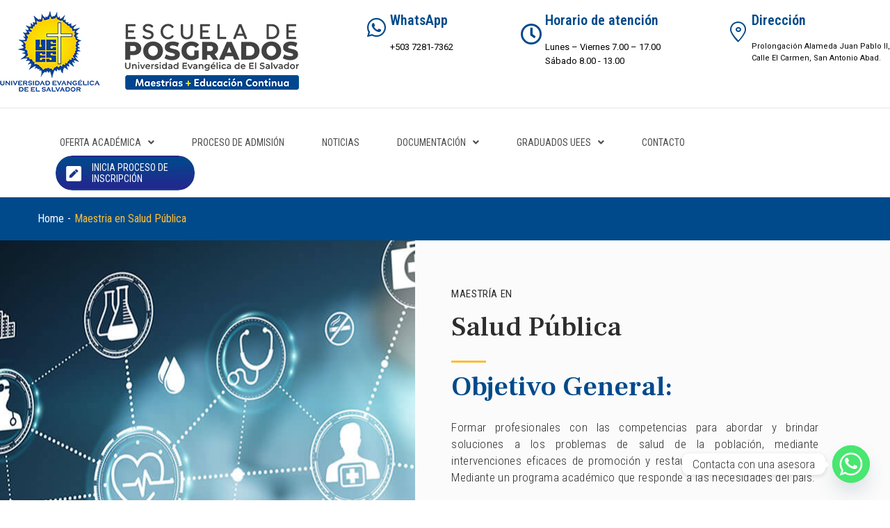

--- FILE ---
content_type: text/html; charset=UTF-8
request_url: https://posgrados.uees.edu.sv/maestria-en-salud-publica/
body_size: 58213
content:
<!DOCTYPE html>
<html lang="es">
<head>
<meta charset="UTF-8">
<link rel="profile" href="https://gmpg.org/xfn/11">
<link rel="pingback" href="https://posgrados.uees.edu.sv/xmlrpc.php">

<meta name="viewport" content="width=device-width, initial-scale=1" />
<meta name='robots' content='index, follow, max-image-preview:large, max-snippet:-1, max-video-preview:-1' />

	<!-- This site is optimized with the Yoast SEO plugin v23.0 - https://yoast.com/wordpress/plugins/seo/ -->
	<title>Maestria en Salud Pública - Escuela de Posgrados</title>
	<link rel="canonical" href="https://posgrados.uees.edu.sv/maestria-en-salud-publica/" />
	<meta property="og:locale" content="es_ES" />
	<meta property="og:type" content="article" />
	<meta property="og:title" content="Maestria en Salud Pública - Escuela de Posgrados" />
	<meta property="og:description" content="Maestría En Salud Pública Objetivo General: Formar profesionales con las competencias para abordar y brindar soluciones a los problemas de salud de la población, mediante intervenciones eficaces de promoción y restauración de la salud integral. Mediante un programa académico que responde a las necesidades del país. Dirigido a: Doctor en Medicina, Doctor en Cirugía Dental [&hellip;]" />
	<meta property="og:url" content="https://posgrados.uees.edu.sv/maestria-en-salud-publica/" />
	<meta property="og:site_name" content="Escuela de Posgrados" />
	<meta property="article:publisher" content="https://www.facebook.com/postgrados.uees/" />
	<meta property="article:modified_time" content="2024-07-08T22:22:51+00:00" />
	<meta property="og:image" content="https://posgrados.uees.edu.sv/wp-content/uploads/2022/12/pensum-salud-publica1-1024x792.png?_t=1720477370" />
	<meta name="twitter:card" content="summary_large_image" />
	<meta name="twitter:label1" content="Tiempo de lectura" />
	<meta name="twitter:data1" content="5 minutos" />
	<script type="application/ld+json" class="yoast-schema-graph">{"@context":"https://schema.org","@graph":[{"@type":"WebPage","@id":"https://posgrados.uees.edu.sv/maestria-en-salud-publica/","url":"https://posgrados.uees.edu.sv/maestria-en-salud-publica/","name":"Maestria en Salud Pública - Escuela de Posgrados","isPartOf":{"@id":"https://posgrados.uees.edu.sv/#website"},"primaryImageOfPage":{"@id":"https://posgrados.uees.edu.sv/maestria-en-salud-publica/#primaryimage"},"image":{"@id":"https://posgrados.uees.edu.sv/maestria-en-salud-publica/#primaryimage"},"thumbnailUrl":"https://posgrados.uees.edu.sv/wp-content/uploads/2022/12/pensum-salud-publica1-1024x792.png?_t=1720477370","datePublished":"2020-05-12T17:19:23+00:00","dateModified":"2024-07-08T22:22:51+00:00","breadcrumb":{"@id":"https://posgrados.uees.edu.sv/maestria-en-salud-publica/#breadcrumb"},"inLanguage":"es","potentialAction":[{"@type":"ReadAction","target":["https://posgrados.uees.edu.sv/maestria-en-salud-publica/"]}]},{"@type":"ImageObject","inLanguage":"es","@id":"https://posgrados.uees.edu.sv/maestria-en-salud-publica/#primaryimage","url":"https://posgrados.uees.edu.sv/wp-content/uploads/2022/12/pensum-salud-publica1-1024x792.png?_t=1720477370","contentUrl":"https://posgrados.uees.edu.sv/wp-content/uploads/2022/12/pensum-salud-publica1-1024x792.png?_t=1720477370"},{"@type":"BreadcrumbList","@id":"https://posgrados.uees.edu.sv/maestria-en-salud-publica/#breadcrumb","itemListElement":[{"@type":"ListItem","position":1,"name":"Portada","item":"https://posgrados.uees.edu.sv/"},{"@type":"ListItem","position":2,"name":"Maestria en Salud Pública"}]},{"@type":"WebSite","@id":"https://posgrados.uees.edu.sv/#website","url":"https://posgrados.uees.edu.sv/","name":"UEES Escuela de Posgrados","description":"Universidad Evangélica de El Salvador","publisher":{"@id":"https://posgrados.uees.edu.sv/#organization"},"potentialAction":[{"@type":"SearchAction","target":{"@type":"EntryPoint","urlTemplate":"https://posgrados.uees.edu.sv/?s={search_term_string}"},"query-input":"required name=search_term_string"}],"inLanguage":"es"},{"@type":"Organization","@id":"https://posgrados.uees.edu.sv/#organization","name":"Universidad Evangélica de El Salvador","url":"https://posgrados.uees.edu.sv/","logo":{"@type":"ImageObject","inLanguage":"es","@id":"https://posgrados.uees.edu.sv/#/schema/logo/image/","url":"https://posgrados.uees.edu.sv/wp-content/uploads/2018/11/escuela-de-posgrados-uees-elsalvador.jpg","contentUrl":"https://posgrados.uees.edu.sv/wp-content/uploads/2018/11/escuela-de-posgrados-uees-elsalvador.jpg","width":133,"height":120,"caption":"Universidad Evangélica de El Salvador"},"image":{"@id":"https://posgrados.uees.edu.sv/#/schema/logo/image/"},"sameAs":["https://www.facebook.com/postgrados.uees/","https://www.instagram.com/posgradosuees/"]}]}</script>
	<!-- / Yoast SEO plugin. -->


<link rel='dns-prefetch' href='//js.hs-scripts.com' />
<link rel='dns-prefetch' href='//www.googletagmanager.com' />
<link rel='dns-prefetch' href='//fonts.googleapis.com' />
<link rel="alternate" type="application/rss+xml" title="Escuela de Posgrados &raquo; Feed" href="https://posgrados.uees.edu.sv/feed/" />
<link rel="alternate" type="application/rss+xml" title="Escuela de Posgrados &raquo; Feed de los comentarios" href="https://posgrados.uees.edu.sv/comments/feed/" />
<script type="text/javascript">
/* <![CDATA[ */
window._wpemojiSettings = {"baseUrl":"https:\/\/s.w.org\/images\/core\/emoji\/15.0.3\/72x72\/","ext":".png","svgUrl":"https:\/\/s.w.org\/images\/core\/emoji\/15.0.3\/svg\/","svgExt":".svg","source":{"concatemoji":"https:\/\/posgrados.uees.edu.sv\/wp-includes\/js\/wp-emoji-release.min.js?ver=6f3f3d3d0a5e1e855c520f6cb9d134bb"}};
/*! This file is auto-generated */
!function(i,n){var o,s,e;function c(e){try{var t={supportTests:e,timestamp:(new Date).valueOf()};sessionStorage.setItem(o,JSON.stringify(t))}catch(e){}}function p(e,t,n){e.clearRect(0,0,e.canvas.width,e.canvas.height),e.fillText(t,0,0);var t=new Uint32Array(e.getImageData(0,0,e.canvas.width,e.canvas.height).data),r=(e.clearRect(0,0,e.canvas.width,e.canvas.height),e.fillText(n,0,0),new Uint32Array(e.getImageData(0,0,e.canvas.width,e.canvas.height).data));return t.every(function(e,t){return e===r[t]})}function u(e,t,n){switch(t){case"flag":return n(e,"\ud83c\udff3\ufe0f\u200d\u26a7\ufe0f","\ud83c\udff3\ufe0f\u200b\u26a7\ufe0f")?!1:!n(e,"\ud83c\uddfa\ud83c\uddf3","\ud83c\uddfa\u200b\ud83c\uddf3")&&!n(e,"\ud83c\udff4\udb40\udc67\udb40\udc62\udb40\udc65\udb40\udc6e\udb40\udc67\udb40\udc7f","\ud83c\udff4\u200b\udb40\udc67\u200b\udb40\udc62\u200b\udb40\udc65\u200b\udb40\udc6e\u200b\udb40\udc67\u200b\udb40\udc7f");case"emoji":return!n(e,"\ud83d\udc26\u200d\u2b1b","\ud83d\udc26\u200b\u2b1b")}return!1}function f(e,t,n){var r="undefined"!=typeof WorkerGlobalScope&&self instanceof WorkerGlobalScope?new OffscreenCanvas(300,150):i.createElement("canvas"),a=r.getContext("2d",{willReadFrequently:!0}),o=(a.textBaseline="top",a.font="600 32px Arial",{});return e.forEach(function(e){o[e]=t(a,e,n)}),o}function t(e){var t=i.createElement("script");t.src=e,t.defer=!0,i.head.appendChild(t)}"undefined"!=typeof Promise&&(o="wpEmojiSettingsSupports",s=["flag","emoji"],n.supports={everything:!0,everythingExceptFlag:!0},e=new Promise(function(e){i.addEventListener("DOMContentLoaded",e,{once:!0})}),new Promise(function(t){var n=function(){try{var e=JSON.parse(sessionStorage.getItem(o));if("object"==typeof e&&"number"==typeof e.timestamp&&(new Date).valueOf()<e.timestamp+604800&&"object"==typeof e.supportTests)return e.supportTests}catch(e){}return null}();if(!n){if("undefined"!=typeof Worker&&"undefined"!=typeof OffscreenCanvas&&"undefined"!=typeof URL&&URL.createObjectURL&&"undefined"!=typeof Blob)try{var e="postMessage("+f.toString()+"("+[JSON.stringify(s),u.toString(),p.toString()].join(",")+"));",r=new Blob([e],{type:"text/javascript"}),a=new Worker(URL.createObjectURL(r),{name:"wpTestEmojiSupports"});return void(a.onmessage=function(e){c(n=e.data),a.terminate(),t(n)})}catch(e){}c(n=f(s,u,p))}t(n)}).then(function(e){for(var t in e)n.supports[t]=e[t],n.supports.everything=n.supports.everything&&n.supports[t],"flag"!==t&&(n.supports.everythingExceptFlag=n.supports.everythingExceptFlag&&n.supports[t]);n.supports.everythingExceptFlag=n.supports.everythingExceptFlag&&!n.supports.flag,n.DOMReady=!1,n.readyCallback=function(){n.DOMReady=!0}}).then(function(){return e}).then(function(){var e;n.supports.everything||(n.readyCallback(),(e=n.source||{}).concatemoji?t(e.concatemoji):e.wpemoji&&e.twemoji&&(t(e.twemoji),t(e.wpemoji)))}))}((window,document),window._wpemojiSettings);
/* ]]> */
</script>
<style id='wp-emoji-styles-inline-css' type='text/css'>

	img.wp-smiley, img.emoji {
		display: inline !important;
		border: none !important;
		box-shadow: none !important;
		height: 1em !important;
		width: 1em !important;
		margin: 0 0.07em !important;
		vertical-align: -0.1em !important;
		background: none !important;
		padding: 0 !important;
	}
</style>
<style id='classic-theme-styles-inline-css' type='text/css'>
/*! This file is auto-generated */
.wp-block-button__link{color:#fff;background-color:#32373c;border-radius:9999px;box-shadow:none;text-decoration:none;padding:calc(.667em + 2px) calc(1.333em + 2px);font-size:1.125em}.wp-block-file__button{background:#32373c;color:#fff;text-decoration:none}
</style>
<style id='global-styles-inline-css' type='text/css'>
body{--wp--preset--color--black: #000000;--wp--preset--color--cyan-bluish-gray: #abb8c3;--wp--preset--color--white: #ffffff;--wp--preset--color--pale-pink: #f78da7;--wp--preset--color--vivid-red: #cf2e2e;--wp--preset--color--luminous-vivid-orange: #ff6900;--wp--preset--color--luminous-vivid-amber: #fcb900;--wp--preset--color--light-green-cyan: #7bdcb5;--wp--preset--color--vivid-green-cyan: #00d084;--wp--preset--color--pale-cyan-blue: #8ed1fc;--wp--preset--color--vivid-cyan-blue: #0693e3;--wp--preset--color--vivid-purple: #9b51e0;--wp--preset--gradient--vivid-cyan-blue-to-vivid-purple: linear-gradient(135deg,rgba(6,147,227,1) 0%,rgb(155,81,224) 100%);--wp--preset--gradient--light-green-cyan-to-vivid-green-cyan: linear-gradient(135deg,rgb(122,220,180) 0%,rgb(0,208,130) 100%);--wp--preset--gradient--luminous-vivid-amber-to-luminous-vivid-orange: linear-gradient(135deg,rgba(252,185,0,1) 0%,rgba(255,105,0,1) 100%);--wp--preset--gradient--luminous-vivid-orange-to-vivid-red: linear-gradient(135deg,rgba(255,105,0,1) 0%,rgb(207,46,46) 100%);--wp--preset--gradient--very-light-gray-to-cyan-bluish-gray: linear-gradient(135deg,rgb(238,238,238) 0%,rgb(169,184,195) 100%);--wp--preset--gradient--cool-to-warm-spectrum: linear-gradient(135deg,rgb(74,234,220) 0%,rgb(151,120,209) 20%,rgb(207,42,186) 40%,rgb(238,44,130) 60%,rgb(251,105,98) 80%,rgb(254,248,76) 100%);--wp--preset--gradient--blush-light-purple: linear-gradient(135deg,rgb(255,206,236) 0%,rgb(152,150,240) 100%);--wp--preset--gradient--blush-bordeaux: linear-gradient(135deg,rgb(254,205,165) 0%,rgb(254,45,45) 50%,rgb(107,0,62) 100%);--wp--preset--gradient--luminous-dusk: linear-gradient(135deg,rgb(255,203,112) 0%,rgb(199,81,192) 50%,rgb(65,88,208) 100%);--wp--preset--gradient--pale-ocean: linear-gradient(135deg,rgb(255,245,203) 0%,rgb(182,227,212) 50%,rgb(51,167,181) 100%);--wp--preset--gradient--electric-grass: linear-gradient(135deg,rgb(202,248,128) 0%,rgb(113,206,126) 100%);--wp--preset--gradient--midnight: linear-gradient(135deg,rgb(2,3,129) 0%,rgb(40,116,252) 100%);--wp--preset--font-size--small: 13px;--wp--preset--font-size--medium: 20px;--wp--preset--font-size--large: 36px;--wp--preset--font-size--x-large: 42px;--wp--preset--spacing--20: 0.44rem;--wp--preset--spacing--30: 0.67rem;--wp--preset--spacing--40: 1rem;--wp--preset--spacing--50: 1.5rem;--wp--preset--spacing--60: 2.25rem;--wp--preset--spacing--70: 3.38rem;--wp--preset--spacing--80: 5.06rem;--wp--preset--shadow--natural: 6px 6px 9px rgba(0, 0, 0, 0.2);--wp--preset--shadow--deep: 12px 12px 50px rgba(0, 0, 0, 0.4);--wp--preset--shadow--sharp: 6px 6px 0px rgba(0, 0, 0, 0.2);--wp--preset--shadow--outlined: 6px 6px 0px -3px rgba(255, 255, 255, 1), 6px 6px rgba(0, 0, 0, 1);--wp--preset--shadow--crisp: 6px 6px 0px rgba(0, 0, 0, 1);}:where(.is-layout-flex){gap: 0.5em;}:where(.is-layout-grid){gap: 0.5em;}body .is-layout-flex{display: flex;}body .is-layout-flex{flex-wrap: wrap;align-items: center;}body .is-layout-flex > *{margin: 0;}body .is-layout-grid{display: grid;}body .is-layout-grid > *{margin: 0;}:where(.wp-block-columns.is-layout-flex){gap: 2em;}:where(.wp-block-columns.is-layout-grid){gap: 2em;}:where(.wp-block-post-template.is-layout-flex){gap: 1.25em;}:where(.wp-block-post-template.is-layout-grid){gap: 1.25em;}.has-black-color{color: var(--wp--preset--color--black) !important;}.has-cyan-bluish-gray-color{color: var(--wp--preset--color--cyan-bluish-gray) !important;}.has-white-color{color: var(--wp--preset--color--white) !important;}.has-pale-pink-color{color: var(--wp--preset--color--pale-pink) !important;}.has-vivid-red-color{color: var(--wp--preset--color--vivid-red) !important;}.has-luminous-vivid-orange-color{color: var(--wp--preset--color--luminous-vivid-orange) !important;}.has-luminous-vivid-amber-color{color: var(--wp--preset--color--luminous-vivid-amber) !important;}.has-light-green-cyan-color{color: var(--wp--preset--color--light-green-cyan) !important;}.has-vivid-green-cyan-color{color: var(--wp--preset--color--vivid-green-cyan) !important;}.has-pale-cyan-blue-color{color: var(--wp--preset--color--pale-cyan-blue) !important;}.has-vivid-cyan-blue-color{color: var(--wp--preset--color--vivid-cyan-blue) !important;}.has-vivid-purple-color{color: var(--wp--preset--color--vivid-purple) !important;}.has-black-background-color{background-color: var(--wp--preset--color--black) !important;}.has-cyan-bluish-gray-background-color{background-color: var(--wp--preset--color--cyan-bluish-gray) !important;}.has-white-background-color{background-color: var(--wp--preset--color--white) !important;}.has-pale-pink-background-color{background-color: var(--wp--preset--color--pale-pink) !important;}.has-vivid-red-background-color{background-color: var(--wp--preset--color--vivid-red) !important;}.has-luminous-vivid-orange-background-color{background-color: var(--wp--preset--color--luminous-vivid-orange) !important;}.has-luminous-vivid-amber-background-color{background-color: var(--wp--preset--color--luminous-vivid-amber) !important;}.has-light-green-cyan-background-color{background-color: var(--wp--preset--color--light-green-cyan) !important;}.has-vivid-green-cyan-background-color{background-color: var(--wp--preset--color--vivid-green-cyan) !important;}.has-pale-cyan-blue-background-color{background-color: var(--wp--preset--color--pale-cyan-blue) !important;}.has-vivid-cyan-blue-background-color{background-color: var(--wp--preset--color--vivid-cyan-blue) !important;}.has-vivid-purple-background-color{background-color: var(--wp--preset--color--vivid-purple) !important;}.has-black-border-color{border-color: var(--wp--preset--color--black) !important;}.has-cyan-bluish-gray-border-color{border-color: var(--wp--preset--color--cyan-bluish-gray) !important;}.has-white-border-color{border-color: var(--wp--preset--color--white) !important;}.has-pale-pink-border-color{border-color: var(--wp--preset--color--pale-pink) !important;}.has-vivid-red-border-color{border-color: var(--wp--preset--color--vivid-red) !important;}.has-luminous-vivid-orange-border-color{border-color: var(--wp--preset--color--luminous-vivid-orange) !important;}.has-luminous-vivid-amber-border-color{border-color: var(--wp--preset--color--luminous-vivid-amber) !important;}.has-light-green-cyan-border-color{border-color: var(--wp--preset--color--light-green-cyan) !important;}.has-vivid-green-cyan-border-color{border-color: var(--wp--preset--color--vivid-green-cyan) !important;}.has-pale-cyan-blue-border-color{border-color: var(--wp--preset--color--pale-cyan-blue) !important;}.has-vivid-cyan-blue-border-color{border-color: var(--wp--preset--color--vivid-cyan-blue) !important;}.has-vivid-purple-border-color{border-color: var(--wp--preset--color--vivid-purple) !important;}.has-vivid-cyan-blue-to-vivid-purple-gradient-background{background: var(--wp--preset--gradient--vivid-cyan-blue-to-vivid-purple) !important;}.has-light-green-cyan-to-vivid-green-cyan-gradient-background{background: var(--wp--preset--gradient--light-green-cyan-to-vivid-green-cyan) !important;}.has-luminous-vivid-amber-to-luminous-vivid-orange-gradient-background{background: var(--wp--preset--gradient--luminous-vivid-amber-to-luminous-vivid-orange) !important;}.has-luminous-vivid-orange-to-vivid-red-gradient-background{background: var(--wp--preset--gradient--luminous-vivid-orange-to-vivid-red) !important;}.has-very-light-gray-to-cyan-bluish-gray-gradient-background{background: var(--wp--preset--gradient--very-light-gray-to-cyan-bluish-gray) !important;}.has-cool-to-warm-spectrum-gradient-background{background: var(--wp--preset--gradient--cool-to-warm-spectrum) !important;}.has-blush-light-purple-gradient-background{background: var(--wp--preset--gradient--blush-light-purple) !important;}.has-blush-bordeaux-gradient-background{background: var(--wp--preset--gradient--blush-bordeaux) !important;}.has-luminous-dusk-gradient-background{background: var(--wp--preset--gradient--luminous-dusk) !important;}.has-pale-ocean-gradient-background{background: var(--wp--preset--gradient--pale-ocean) !important;}.has-electric-grass-gradient-background{background: var(--wp--preset--gradient--electric-grass) !important;}.has-midnight-gradient-background{background: var(--wp--preset--gradient--midnight) !important;}.has-small-font-size{font-size: var(--wp--preset--font-size--small) !important;}.has-medium-font-size{font-size: var(--wp--preset--font-size--medium) !important;}.has-large-font-size{font-size: var(--wp--preset--font-size--large) !important;}.has-x-large-font-size{font-size: var(--wp--preset--font-size--x-large) !important;}
.wp-block-navigation a:where(:not(.wp-element-button)){color: inherit;}
:where(.wp-block-post-template.is-layout-flex){gap: 1.25em;}:where(.wp-block-post-template.is-layout-grid){gap: 1.25em;}
:where(.wp-block-columns.is-layout-flex){gap: 2em;}:where(.wp-block-columns.is-layout-grid){gap: 2em;}
.wp-block-pullquote{font-size: 1.5em;line-height: 1.6;}
</style>
<link rel='stylesheet' id='chaty-front-css-css' href='https://posgrados.uees.edu.sv/wp-content/plugins/chaty/css/chaty-front.min.css?ver=3.2.61761063193' type='text/css' media='all' />
<link rel='stylesheet' id='rs-plugin-settings-css' href='https://posgrados.uees.edu.sv/wp-content/plugins/revslider/public/assets/css/rs6.css?ver=6.2.22' type='text/css' media='all' />
<style id='rs-plugin-settings-inline-css' type='text/css'>
#rs-demo-id {}
</style>
<link rel='stylesheet' id='monstroid2-parent-theme-style-css' href='https://posgrados.uees.edu.sv/wp-content/themes/monstroid2/style.css?ver=6f3f3d3d0a5e1e855c520f6cb9d134bb' type='text/css' media='all' />
<link rel='stylesheet' id='font-awesome-css' href='https://posgrados.uees.edu.sv/wp-content/plugins/elementor/assets/lib/font-awesome/css/font-awesome.min.css?ver=4.7.0' type='text/css' media='all' />
<link rel='stylesheet' id='monstroid2-theme-style-css' href='https://posgrados.uees.edu.sv/wp-content/themes/monstroid2-child/style.css?ver=1.1.9' type='text/css' media='all' />
<style id='monstroid2-theme-style-inline-css' type='text/css'>
/* #Typography */body {font-style: normal;font-weight: 300;font-size: 14px;line-height: 1.6;font-family: 'Roboto Condensed', sans-serif;letter-spacing: 0px;text-align: left;color: #3b3d42;}h1,.h1-style {font-style: normal;font-weight: 400;font-size: 34px;line-height: 1.4;font-family: 'Frank Ruhl Libre', serif;letter-spacing: 0px;text-align: inherit;color: #3b3d42;}h2,.h2-style {font-style: normal;font-weight: 400;font-size: 24px;line-height: 1.4;font-family: 'Frank Ruhl Libre', serif;letter-spacing: 0px;text-align: inherit;color: #3b3d42;}h3,.h3-style {font-style: normal;font-weight: 400;font-size: 21px;line-height: 1.4;font-family: 'Frank Ruhl Libre', serif;letter-spacing: 0px;text-align: inherit;color: #3b3d42;}h4,.h4-style {font-style: normal;font-weight: 400;font-size: 20px;line-height: 1.5;font-family: 'Frank Ruhl Libre', serif;letter-spacing: 0px;text-align: inherit;color: #3b3d42;}h5,.h5-style {font-style: normal;font-weight: 300;font-size: 18px;line-height: 1.5;font-family: 'Frank Ruhl Libre', serif;letter-spacing: 0px;text-align: inherit;color: #3b3d42;}h6,.h6-style {font-style: normal;font-weight: 500;font-size: 14px;line-height: 1.5;font-family: 'Frank Ruhl Libre', serif;letter-spacing: 0px;text-align: inherit;color: #3b3d42;}@media (min-width: 1200px) {h1,.h1-style { font-size: 56px; }h2,.h2-style { font-size: 40px; }h3,.h3-style { font-size: 28px; }}a,h1 a:hover,h2 a:hover,h3 a:hover,h4 a:hover,h5 a:hover,h6 a:hover { color: #1e73be; }a:hover { color: #3b3d42; }blockquote {color: #1e73be;}/* #Header */.site-header__wrap {background-color: #ffffff;background-repeat: repeat;background-position: center top;background-attachment: scroll;;}/* ##Top Panel */.top-panel {color: #a1a2a4;background-color: #ffffff;}/* #Main Menu */.main-navigation {font-style: normal;font-weight: 400;font-size: 14px;line-height: 1.4;font-family: 'Roboto Condensed', sans-serif;letter-spacing: 0px;}.main-navigation a,.menu-item-has-children:before {color: #a1a2a4;}.main-navigation a:hover,.main-navigation .current_page_item>a,.main-navigation .current-menu-item>a,.main-navigation .current_page_ancestor>a,.main-navigation .current-menu-ancestor>a {color: #3b3d42;}/* #Mobile Menu */.mobile-menu-toggle-button {color: #ffffff;background-color: #1e73be;}/* #Social */.social-list a {color: #a1a2a4;}.social-list a:hover {color: #1e73be;}/* #Breadcrumbs */.breadcrumbs_item {font-style: normal;font-weight: 400;font-size: 11px;line-height: 1.5;font-family: 'Roboto Condensed', sans-serif;letter-spacing: 0px;}.breadcrumbs_item_sep,.breadcrumbs_item_link {color: #a1a2a4;}.breadcrumbs_item_link:hover {color: #1e73be;}/* #Post navigation */.post-navigation i {color: #a1a2a4;}.post-navigation .nav-links a:hover .post-title,.post-navigation .nav-links a:hover .nav-text {color: #1e73be;}.post-navigation .nav-links a:hover i {color: #3b3d42;}/* #Pagination */.pagination .page-numbers,.page-links > span,.page-links > a {color: #a1a2a4;}.pagination a.page-numbers:hover,.pagination .page-numbers.current,.page-links > a:hover,.page-links > span {color: #3b3d42;}.pagination .next,.pagination .prev {color: #1e73be;}.pagination .next:hover,.pagination .prev:hover {color: #3b3d42;}/* #Button Appearance Styles (regular scheme) */.btn,button,input[type='button'],input[type='reset'],input[type='submit'] {font-style: normal;font-weight: 900;font-size: 11px;line-height: 1;font-family: 'Roboto Condensed', sans-serif;letter-spacing: 1px;color: #ffffff;background-color: #1e73be;}.btn:hover,button:hover,input[type='button']:hover,input[type='reset']:hover,input[type='submit']:hover,input[type='reset']:hover {color: #ffffff;background-color: rgb(68,153,228);}.btn.invert-button {color: #ffffff;}.btn.invert-button:hover {color: #ffffff;border-color: #1e73be;background-color: #1e73be;}input,optgroup,select,textarea {font-size: 14px;}/* #Comment, Contact, Password Forms */.comment-form .submit,.wpcf7-submit,.post-password-form label + input {font-style: normal;font-weight: 900;font-size: 11px;line-height: 1;font-family: 'Roboto Condensed', sans-serif;letter-spacing: 1px;color: #ffffff;background-color: #1e73be;}.comment-form .submit:hover,.wpcf7-submit:hover,.post-password-form label + input:hover {color: #ffffff;background-color: rgb(68,153,228);}.comment-reply-title {font-style: normal;font-weight: 400;font-size: 20px;line-height: 1.5;font-family: 'Frank Ruhl Libre', serif;letter-spacing: 0px;color: #3b3d42;}/* Cookies consent */.comment-form-cookies-consent input[type='checkbox']:checked ~ label[for=wp-comment-cookies-consent]:before {color: #ffffff;border-color: #1e73be;background-color: #1e73be;}/* #Comment Reply Link */#cancel-comment-reply-link {color: #1e73be;}#cancel-comment-reply-link:hover {color: #3b3d42;}/* #Comment item */.comment-body .fn {font-style: normal;font-weight: 500;font-size: 14px;line-height: 1.5;font-family: 'Frank Ruhl Libre', serif;letter-spacing: 0px;color: #3b3d42;}.comment-date__time {color: #a1a2a4;}.comment-reply-link {font-style: normal;font-weight: 900;font-size: 11px;line-height: 1;font-family: 'Roboto Condensed', sans-serif;letter-spacing: 1px;}/* #Input Placeholders */::-webkit-input-placeholder { color: #a1a2a4; }::-moz-placeholder{ color: #a1a2a4; }:-moz-placeholder{ color: #a1a2a4; }:-ms-input-placeholder{ color: #a1a2a4; }/* #Entry Meta */.posted-on,.cat-links,.byline,.tags-links {color: #a1a2a4;}.comments-button {color: #a1a2a4;}.comments-button:hover {color: #ffffff;background-color: #1e73be;}.btn-style .post-categories a {color: #ffffff;background-color: #1e73be;}.btn-style .post-categories a:hover {color: #ffffff;background-color: rgb(68,153,228);}.sticky-label {color: #ffffff;background-color: #1e73be;}/* Posts List Item Invert */.invert-hover.has-post-thumbnail:hover,.invert-hover.has-post-thumbnail:hover .posted-on,.invert-hover.has-post-thumbnail:hover .cat-links,.invert-hover.has-post-thumbnail:hover .byline,.invert-hover.has-post-thumbnail:hover .tags-links,.invert-hover.has-post-thumbnail:hover .entry-meta,.invert-hover.has-post-thumbnail:hover a,.invert-hover.has-post-thumbnail:hover .btn-icon,.invert-item.has-post-thumbnail,.invert-item.has-post-thumbnail .posted-on,.invert-item.has-post-thumbnail .cat-links,.invert-item.has-post-thumbnail .byline,.invert-item.has-post-thumbnail .tags-links,.invert-item.has-post-thumbnail .entry-meta,.invert-item.has-post-thumbnail a,.invert-item.has-post-thumbnail .btn:hover,.invert-item.has-post-thumbnail .btn-style .post-categories a:hover,.invert,.invert .entry-title,.invert a,.invert .byline,.invert .posted-on,.invert .cat-links,.invert .tags-links {color: #ffffff;}.invert-hover.has-post-thumbnail:hover a:hover,.invert-hover.has-post-thumbnail:hover .btn-icon:hover,.invert-item.has-post-thumbnail a:hover,.invert a:hover {color: #1e73be;}.invert-hover.has-post-thumbnail .btn,.invert-item.has-post-thumbnail .comments-button,.posts-list--default.list-style-v10 .invert.default-item .comments-button{color: #ffffff;background-color: #1e73be;}.invert-hover.has-post-thumbnail .btn:hover,.invert-item.has-post-thumbnail .comments-button:hover,.posts-list--default.list-style-v10 .invert.default-item .comments-button:hover {color: #1e73be;background-color: #ffffff;}/* Default Posts List */.list-style-v8 .comments-link {color: #a1a2a4;}.list-style-v8 .comments-link:hover {color: #3b3d42;}/* Creative Posts List */.creative-item .entry-title a:hover {color: #1e73be;}.list-style-default .creative-item a,.creative-item .btn-icon {color: #a1a2a4;}.list-style-default .creative-item a:hover,.creative-item .btn-icon:hover {color: #1e73be;}.list-style-default .creative-item .btn,.list-style-default .creative-item .btn:hover,.list-style-default .creative-item .comments-button:hover {color: #ffffff;}.creative-item__title-first-letter {font-style: normal;font-weight: 400;font-family: 'Frank Ruhl Libre', serif;color: #3b3d42;}.posts-list--creative.list-style-v10 .creative-item:before {background-color: #1e73be;box-shadow: 0px 0px 0px 8px rgba(30,115,190,0.25);}.posts-list--creative.list-style-v10 .creative-item__post-date {font-style: normal;font-weight: 400;font-size: 20px;line-height: 1.5;font-family: 'Frank Ruhl Libre', serif;letter-spacing: 0px;color: #1e73be;}.posts-list--creative.list-style-v10 .creative-item__post-date a {color: #1e73be;}.posts-list--creative.list-style-v10 .creative-item__post-date a:hover {color: #3b3d42;}/* Creative Posts List style-v2 */.list-style-v2 .creative-item .entry-title,.list-style-v9 .creative-item .entry-title {font-style: normal;font-weight: 400;font-size: 20px;line-height: 1.5;font-family: 'Frank Ruhl Libre', serif;letter-spacing: 0px;}/* Image Post Format */.post_format-post-format-image .post-thumbnail__link:before {color: #ffffff;background-color: #1e73be;}/* Gallery Post Format */.post_format-post-format-gallery .swiper-button-prev,.post_format-post-format-gallery .swiper-button-next {color: #a1a2a4;}.post_format-post-format-gallery .swiper-button-prev:hover,.post_format-post-format-gallery .swiper-button-next:hover {color: #3b3d42;}/* Link Post Format */.post_format-post-format-quote .post-format-quote {color: #ffffff;background-color: #1e73be;}.post_format-post-format-quote .post-format-quote:before {color: #1e73be;background-color: #ffffff;}/* Post Author */.post-author__title a {color: #1e73be;}.post-author__title a:hover {color: #3b3d42;}.invert .post-author__title a {color: #ffffff;}.invert .post-author__title a:hover {color: #1e73be;}/* Single Post */.single-post blockquote {border-color: #1e73be;}.single-post:not(.post-template-single-layout-4):not(.post-template-single-layout-7) .tags-links a:hover {color: #ffffff;border-color: #1e73be;background-color: #1e73be;}.single-header-3 .post-author .byline,.single-header-4 .post-author .byline,.single-header-5 .post-author .byline {font-style: normal;font-weight: 400;font-size: 20px;line-height: 1.5;font-family: 'Frank Ruhl Libre', serif;letter-spacing: 0px;}.single-header-8,.single-header-10 .entry-header {background-color: #1e73be;}.single-header-8.invert a:hover,.single-header-10.invert a:hover {color: rgba(255,255,255,0.5);}.single-header-3 a.comments-button,.single-header-10 a.comments-button {border: 1px solid #ffffff;}.single-header-3 a.comments-button:hover,.single-header-10 a.comments-button:hover {color: #1e73be;background-color: #ffffff;}/* Page preloader */.page-preloader {border-top-color: #1e73be;border-right-color: #1e73be;}/* Logo */.site-logo__link,.site-logo__link:hover {color: #1e73be;}/* Page title */.page-title {font-style: normal;font-weight: 400;font-size: 24px;line-height: 1.4;font-family: 'Frank Ruhl Libre', serif;letter-spacing: 0px;color: #3b3d42;}@media (min-width: 1200px) {.page-title { font-size: 40px; }}/* Grid Posts List */.posts-list.list-style-v3 .comments-link {border-color: #1e73be;}.posts-list.list-style-v4 .comments-link {color: #a1a2a4;}.posts-list.list-style-v4 .posts-list__item.grid-item .grid-item-wrap .comments-link{background-color: #ffffff;}.posts-list.list-style-v4 .posts-list__item.grid-item .grid-item-wrap .comments-link:hover {color: #ffffff;background-color: #1e73be;}/* Posts List Grid Item Invert */.grid-item-wrap.invert,.grid-item-wrap.invert .posted-on,.grid-item-wrap.invert .cat-links,.grid-item-wrap.invert .byline,.grid-item-wrap.invert .tags-links,.grid-item-wrap.invert .entry-meta,.grid-item-wrap.invert a,.grid-item-wrap.invert .btn-icon,.grid-item-wrap.invert .comments-button {color: #ffffff;}/* Posts List Grid-5 Item Invert */.list-style-v5 .grid-item-wrap.invert .posted-on,.list-style-v5 .grid-item-wrap.invert .cat-links,.list-style-v5 .grid-item-wrap.invert .byline,.list-style-v5 .grid-item-wrap.invert .tags-links,.list-style-v5 .grid-item-wrap.invert .posted-on a,.list-style-v5 .grid-item-wrap.invert .cat-links a,.list-style-v5 .grid-item-wrap.invert .tags-links a,.list-style-v5 .grid-item-wrap.invert .byline a,.list-style-v5 .grid-item-wrap.invert .comments-link,.list-style-v5 .grid-item-wrap.invert .entry-title a:hover {color: #1e73be;}.list-style-v5 .grid-item-wrap.invert .posted-on a:hover,.list-style-v5 .grid-item-wrap.invert .cat-links a:hover,.list-style-v5 .grid-item-wrap.invert .tags-links a:hover,.list-style-v5 .grid-item-wrap.invert .byline a:hover,.list-style-v5 .grid-item-wrap.invert .comments-link:hover {color: #ffffff;}/* Posts List Grid-6 Item Invert */.posts-list.list-style-v6 .posts-list__item.grid-item .grid-item-wrap .cat-links a,.posts-list.list-style-v7 .posts-list__item.grid-item .grid-item-wrap .cat-links a {color: #ffffff;background-color: #1e73be;}.posts-list.list-style-v6 .posts-list__item.grid-item .grid-item-wrap .cat-links a:hover,.posts-list.list-style-v7 .posts-list__item.grid-item .grid-item-wrap .cat-links a:hover {color: #ffffff;background-color: rgb(68,153,228);}.posts-list.list-style-v9 .posts-list__item.grid-item .grid-item-wrap .entry-header .entry-title {font-weight : 300;}/* Grid 7 */.list-style-v7 .grid-item-wrap.invert .posted-on a:hover,.list-style-v7 .grid-item-wrap.invert .cat-links a:hover,.list-style-v7 .grid-item-wrap.invert .tags-links a:hover,.list-style-v7 .grid-item-wrap.invert .byline a:hover,.list-style-v7 .grid-item-wrap.invert .comments-link:hover,.list-style-v7 .grid-item-wrap.invert .entry-title a:hover,.list-style-v6 .grid-item-wrap.invert .posted-on a:hover,.list-style-v6 .grid-item-wrap.invert .cat-links a:hover,.list-style-v6 .grid-item-wrap.invert .tags-links a:hover,.list-style-v6 .grid-item-wrap.invert .byline a:hover,.list-style-v6 .grid-item-wrap.invert .comments-link:hover,.list-style-v6 .grid-item-wrap.invert .entry-title a:hover {color: #1e73be;}.list-style-v7 .grid-item-wrap.invert .posted-on,.list-style-v7 .grid-item-wrap.invert .cat-links,.list-style-v7 .grid-item-wrap.invert .byline,.list-style-v7 .grid-item-wrap.invert .tags-links,.list-style-v7 .grid-item-wrap.invert .posted-on a,.list-style-v7 .grid-item-wrap.invert .cat-links a,.list-style-v7 .grid-item-wrap.invert .tags-links a,.list-style-v7 .grid-item-wrap.invert .byline a,.list-style-v7 .grid-item-wrap.invert .comments-link,.list-style-v7 .grid-item-wrap.invert .entry-title a,.list-style-v7 .grid-item-wrap.invert .entry-content p,.list-style-v6 .grid-item-wrap.invert .posted-on,.list-style-v6 .grid-item-wrap.invert .cat-links,.list-style-v6 .grid-item-wrap.invert .byline,.list-style-v6 .grid-item-wrap.invert .tags-links,.list-style-v6 .grid-item-wrap.invert .posted-on a,.list-style-v6 .grid-item-wrap.invert .cat-links a,.list-style-v6 .grid-item-wrap.invert .tags-links a,.list-style-v6 .grid-item-wrap.invert .byline a,.list-style-v6 .grid-item-wrap.invert .comments-link,.list-style-v6 .grid-item-wrap.invert .entry-title a,.list-style-v6 .grid-item-wrap.invert .entry-content p {color: #ffffff;}.posts-list.list-style-v7 .grid-item .grid-item-wrap .entry-footer .comments-link:hover,.posts-list.list-style-v6 .grid-item .grid-item-wrap .entry-footer .comments-link:hover,.posts-list.list-style-v6 .posts-list__item.grid-item .grid-item-wrap .btn:hover,.posts-list.list-style-v7 .posts-list__item.grid-item .grid-item-wrap .btn:hover {color: #1e73be;border-color: #1e73be;}.posts-list.list-style-v10 .grid-item-inner .space-between-content .comments-link {color: #a1a2a4;}.posts-list.list-style-v10 .grid-item-inner .space-between-content .comments-link:hover {color: #1e73be;}.posts-list.list-style-v10 .posts-list__item.justify-item .justify-item-inner .entry-title a {color: #3b3d42;}.posts-list.posts-list--vertical-justify.list-style-v10 .posts-list__item.justify-item .justify-item-inner .entry-title a:hover{color: #ffffff;background-color: #1e73be;}.posts-list.list-style-v5 .posts-list__item.justify-item .justify-item-inner.invert .cat-links a:hover,.posts-list.list-style-v8 .posts-list__item.justify-item .justify-item-inner.invert .cat-links a:hover {color: #ffffff;background-color: rgb(68,153,228);}.posts-list.list-style-v5 .posts-list__item.justify-item .justify-item-inner.invert .cat-links a,.posts-list.list-style-v8 .posts-list__item.justify-item .justify-item-inner.invert .cat-links a{color: #ffffff;background-color: #1e73be;}.list-style-v8 .justify-item-inner.invert .posted-on,.list-style-v8 .justify-item-inner.invert .cat-links,.list-style-v8 .justify-item-inner.invert .byline,.list-style-v8 .justify-item-inner.invert .tags-links,.list-style-v8 .justify-item-inner.invert .posted-on a,.list-style-v8 .justify-item-inner.invert .cat-links a,.list-style-v8 .justify-item-inner.invert .tags-links a,.list-style-v8 .justify-item-inner.invert .byline a,.list-style-v8 .justify-item-inner.invert .comments-link,.list-style-v8 .justify-item-inner.invert .entry-title a,.list-style-v8 .justify-item-inner.invert .entry-content p,.list-style-v5 .justify-item-inner.invert .posted-on,.list-style-v5 .justify-item-inner.invert .cat-links,.list-style-v5 .justify-item-inner.invert .byline,.list-style-v5 .justify-item-inner.invert .tags-links,.list-style-v5 .justify-item-inner.invert .posted-on a,.list-style-v5 .justify-item-inner.invert .cat-links a,.list-style-v5 .justify-item-inner.invert .tags-links a,.list-style-v5 .justify-item-inner.invert .byline a,.list-style-v5 .justify-item-inner.invert .comments-link,.list-style-v5 .justify-item-inner.invert .entry-title a,.list-style-v5 .justify-item-inner.invert .entry-content p,.list-style-v4 .justify-item-inner.invert .posted-on:hover,.list-style-v4 .justify-item-inner.invert .cat-links,.list-style-v4 .justify-item-inner.invert .byline,.list-style-v4 .justify-item-inner.invert .tags-links,.list-style-v4 .justify-item-inner.invert .posted-on a,.list-style-v4 .justify-item-inner.invert .cat-links a,.list-style-v4 .justify-item-inner.invert .tags-links a,.list-style-v4 .justify-item-inner.invert .byline a,.list-style-v4 .justify-item-inner.invert .comments-link,.list-style-v4 .justify-item-inner.invert .entry-title a,.list-style-v4 .justify-item-inner.invert .entry-content p {color: #ffffff;}.list-style-v8 .justify-item-inner.invert .posted-on a:hover,.list-style-v8 .justify-item-inner.invert .cat-links a:hover,.list-style-v8 .justify-item-inner.invert .tags-links a:hover,.list-style-v8 .justify-item-inner.invert .byline a:hover,.list-style-v8 .justify-item-inner.invert .comments-link:hover,.list-style-v8 .justify-item-inner.invert .entry-title a:hover,.list-style-v5 .justify-item-inner.invert .posted-on a:hover,.list-style-v5 .justify-item-inner.invert .cat-links a:hover,.list-style-v5 .justify-item-inner.invert .tags-links a:hover,.list-style-v5 .justify-item-inner.invert .byline a:hover,.list-style-v5 .justify-item-inner.invert .entry-title a:hover,.list-style-v4 .justify-item-inner.invert .posted-on a,.list-style-v4 .justify-item-inner.invert .cat-links a:hover,.list-style-v4 .justify-item-inner.invert .tags-links a:hover,.list-style-v4 .justify-item-inner.invert .byline a:hover,.list-style-v4 .justify-item-inner.invert .comments-link:hover,.list-style-v4 .justify-item-inner.invert .entry-title a:hover{color: #1e73be;}.posts-list.list-style-v5 .justify-item .justify-item-wrap .entry-footer .comments-link:hover {border-color: #1e73be;}.list-style-v4 .justify-item-inner.invert .btn:hover,.list-style-v6 .justify-item-wrap.invert .btn:hover,.list-style-v8 .justify-item-inner.invert .btn:hover {color: #ffffff;}.posts-list.posts-list--vertical-justify.list-style-v5 .posts-list__item.justify-item .justify-item-wrap .entry-footer .comments-link:hover,.posts-list.posts-list--vertical-justify.list-style-v5 .posts-list__item.justify-item .justify-item-wrap .entry-footer .btn:hover {color: #1e73be;border-color: #1e73be;}/* masonry Posts List */.posts-list.list-style-v3 .comments-link {border-color: #1e73be;}.posts-list.list-style-v4 .comments-link {color: #a1a2a4;}.posts-list.list-style-v4 .posts-list__item.masonry-item .masonry-item-wrap .comments-link{background-color: #ffffff;}.posts-list.list-style-v4 .posts-list__item.masonry-item .masonry-item-wrap .comments-link:hover {color: #ffffff;background-color: #1e73be;}/* Posts List masonry Item Invert */.masonry-item-wrap.invert,.masonry-item-wrap.invert .posted-on,.masonry-item-wrap.invert .cat-links,.masonry-item-wrap.invert .byline,.masonry-item-wrap.invert .tags-links,.masonry-item-wrap.invert .entry-meta,.masonry-item-wrap.invert a,.masonry-item-wrap.invert .btn-icon,.masonry-item-wrap.invert .comments-button {color: #ffffff;}/* Posts List masonry-5 Item Invert */.list-style-v5 .masonry-item-wrap.invert .posted-on,.list-style-v5 .masonry-item-wrap.invert .cat-links,.list-style-v5 .masonry-item-wrap.invert .byline,.list-style-v5 .masonry-item-wrap.invert .tags-links,.list-style-v5 .masonry-item-wrap.invert .posted-on a,.list-style-v5 .masonry-item-wrap.invert .cat-links a,.list-style-v5 .masonry-item-wrap.invert .tags-links a,.list-style-v5 .masonry-item-wrap.invert .byline a,.list-style-v5 .masonry-item-wrap.invert .comments-link,.list-style-v5 .masonry-item-wrap.invert .entry-title a:hover {color: #1e73be;}.list-style-v5 .masonry-item-wrap.invert .posted-on a:hover,.list-style-v5 .masonry-item-wrap.invert .cat-links a:hover,.list-style-v5 .masonry-item-wrap.invert .tags-links a:hover,.list-style-v5 .masonry-item-wrap.invert .byline a:hover,.list-style-v5 .masonry-item-wrap.invert .comments-link:hover {color: #ffffff;}.posts-list.list-style-v10 .masonry-item-inner .space-between-content .comments-link {color: #a1a2a4;}.posts-list.list-style-v10 .masonry-item-inner .space-between-content .comments-link:hover {color: #1e73be;}.widget_recent_entries a,.widget_recent_comments a {font-style: normal;font-weight: 500;font-size: 14px;line-height: 1.5;font-family: 'Frank Ruhl Libre', serif;letter-spacing: 0px;color: #3b3d42;}.widget_recent_entries a:hover,.widget_recent_comments a:hover {color: #1e73be;}.widget_recent_entries .post-date,.widget_recent_comments .recentcomments {color: #a1a2a4;}.widget_recent_comments .comment-author-link a {color: #a1a2a4;}.widget_recent_comments .comment-author-link a:hover {color: #1e73be;}.widget_calendar th,.widget_calendar caption {color: #1e73be;}.widget_calendar tbody td a {color: #3b3d42;}.widget_calendar tbody td a:hover {color: #ffffff;background-color: #1e73be;}.widget_calendar tfoot td a {color: #a1a2a4;}.widget_calendar tfoot td a:hover {color: #3b3d42;}/* Preloader */.jet-smart-listing-wrap.jet-processing + div.jet-smart-listing-loading,div.wpcf7 .ajax-loader {border-top-color: #1e73be;border-right-color: #1e73be;}/*--------------------------------------------------------------## Ecwid Plugin Styles--------------------------------------------------------------*//* Product Title, Product Price amount */html#ecwid_html body#ecwid_body .ec-size .ec-wrapper .ec-store .grid-product__title-inner,html#ecwid_html body#ecwid_body .ec-size .ec-wrapper .ec-store .grid__products .grid-product__image ~ .grid-product__price .grid-product__price-amount,html#ecwid_html body#ecwid_body .ec-size .ec-wrapper .ec-store .grid__products .grid-product__image ~ .grid-product__title .grid-product__price-amount,html#ecwid_html body#ecwid_body .ec-size .ec-store .grid__products--medium-items.grid__products--layout-center .grid-product__price-compare,html#ecwid_html body#ecwid_body .ec-size .ec-store .grid__products--medium-items .grid-product__details,html#ecwid_html body#ecwid_body .ec-size .ec-store .grid__products--medium-items .grid-product__sku,html#ecwid_html body#ecwid_body .ec-size .ec-store .grid__products--medium-items .grid-product__sku-hover,html#ecwid_html body#ecwid_body .ec-size .ec-store .grid__products--medium-items .grid-product__tax,html#ecwid_html body#ecwid_body .ec-size .ec-wrapper .ec-store .form__msg,html#ecwid_html body#ecwid_body .ec-size.ec-size--l .ec-wrapper .ec-store h1,html#ecwid_html body#ecwid_body.page .ec-size .ec-wrapper .ec-store .product-details__product-title,html#ecwid_html body#ecwid_body.page .ec-size .ec-wrapper .ec-store .product-details__product-price,html#ecwid_html body#ecwid_body .ec-size .ec-wrapper .ec-store .product-details-module__title,html#ecwid_html body#ecwid_body .ec-size .ec-wrapper .ec-store .ec-cart-summary__row--total .ec-cart-summary__title,html#ecwid_html body#ecwid_body .ec-size .ec-wrapper .ec-store .ec-cart-summary__row--total .ec-cart-summary__price,html#ecwid_html body#ecwid_body .ec-size .ec-wrapper .ec-store .grid__categories * {font-style: normal;font-weight: 500;line-height: 1.5;font-family: 'Frank Ruhl Libre', serif;letter-spacing: 0px;}html#ecwid_html body#ecwid_body .ecwid .ec-size .ec-wrapper .ec-store .product-details__product-description {font-style: normal;font-weight: 300;font-size: 14px;line-height: 1.6;font-family: 'Roboto Condensed', sans-serif;letter-spacing: 0px;text-align: left;color: #3b3d42;}html#ecwid_html body#ecwid_body .ec-size .ec-wrapper .ec-store .grid-product__title-inner,html#ecwid_html body#ecwid_body .ec-size .ec-wrapper .ec-store .grid__products .grid-product__image ~ .grid-product__price .grid-product__price-amount,html#ecwid_html body#ecwid_body .ec-size .ec-wrapper .ec-store .grid__products .grid-product__image ~ .grid-product__title .grid-product__price-amount,html#ecwid_html body#ecwid_body .ec-size .ec-store .grid__products--medium-items.grid__products--layout-center .grid-product__price-compare,html#ecwid_html body#ecwid_body .ec-size .ec-store .grid__products--medium-items .grid-product__details,html#ecwid_html body#ecwid_body .ec-size .ec-store .grid__products--medium-items .grid-product__sku,html#ecwid_html body#ecwid_body .ec-size .ec-store .grid__products--medium-items .grid-product__sku-hover,html#ecwid_html body#ecwid_body .ec-size .ec-store .grid__products--medium-items .grid-product__tax,html#ecwid_html body#ecwid_body .ec-size .ec-wrapper .ec-store .product-details-module__title,html#ecwid_html body#ecwid_body.page .ec-size .ec-wrapper .ec-store .product-details__product-price,html#ecwid_html body#ecwid_body.page .ec-size .ec-wrapper .ec-store .product-details__product-title,html#ecwid_html body#ecwid_body .ec-size .ec-wrapper .ec-store .form-control__text,html#ecwid_html body#ecwid_body .ec-size .ec-wrapper .ec-store .form-control__textarea,html#ecwid_html body#ecwid_body .ec-size .ec-wrapper .ec-store .ec-link,html#ecwid_html body#ecwid_body .ec-size .ec-wrapper .ec-store .ec-link:visited,html#ecwid_html body#ecwid_body .ec-size .ec-wrapper .ec-store input[type="radio"].form-control__radio:checked+.form-control__radio-view::after {color: #1e73be;}html#ecwid_html body#ecwid_body .ec-size .ec-wrapper .ec-store .ec-link:hover {color: #3b3d42;}/* Product Title, Price small state */html#ecwid_html body#ecwid_body .ec-size .ec-wrapper .ec-store .grid__products--small-items .grid-product__title-inner,html#ecwid_html body#ecwid_body .ec-size .ec-wrapper .ec-store .grid__products--small-items .grid-product__price-hover .grid-product__price-amount,html#ecwid_html body#ecwid_body .ec-size .ec-wrapper .ec-store .grid__products--small-items .grid-product__image ~ .grid-product__price .grid-product__price-amount,html#ecwid_html body#ecwid_body .ec-size .ec-wrapper .ec-store .grid__products--small-items .grid-product__image ~ .grid-product__title .grid-product__price-amount,html#ecwid_html body#ecwid_body .ec-size .ec-wrapper .ec-store .grid__products--small-items.grid__products--layout-center .grid-product__price-compare,html#ecwid_html body#ecwid_body .ec-size .ec-wrapper .ec-store .grid__products--small-items .grid-product__details,html#ecwid_html body#ecwid_body .ec-size .ec-wrapper .ec-store .grid__products--small-items .grid-product__sku,html#ecwid_html body#ecwid_body .ec-size .ec-wrapper .ec-store .grid__products--small-items .grid-product__sku-hover,html#ecwid_html body#ecwid_body .ec-size .ec-wrapper .ec-store .grid__products--small-items .grid-product__tax {font-size: 12px;}/* Product Title, Price medium state */html#ecwid_html body#ecwid_body .ec-size .ec-wrapper .ec-store .grid__products--medium-items .grid-product__title-inner,html#ecwid_html body#ecwid_body .ec-size .ec-wrapper .ec-store .grid__products--medium-items .grid-product__price-hover .grid-product__price-amount,html#ecwid_html body#ecwid_body .ec-size .ec-wrapper .ec-store .grid__products--medium-items .grid-product__image ~ .grid-product__price .grid-product__price-amount,html#ecwid_html body#ecwid_body .ec-size .ec-wrapper .ec-store .grid__products--medium-items .grid-product__image ~ .grid-product__title .grid-product__price-amount,html#ecwid_html body#ecwid_body .ec-size .ec-wrapper .ec-store .grid__products--medium-items.grid__products--layout-center .grid-product__price-compare,html#ecwid_html body#ecwid_body .ec-size .ec-wrapper .ec-store .grid__products--medium-items .grid-product__details,html#ecwid_html body#ecwid_body .ec-size .ec-wrapper .ec-store .grid__products--medium-items .grid-product__sku,html#ecwid_html body#ecwid_body .ec-size .ec-wrapper .ec-store .grid__products--medium-items .grid-product__sku-hover,html#ecwid_html body#ecwid_body .ec-size .ec-wrapper .ec-store .grid__products--medium-items .grid-product__tax {font-size: 14px;}/* Product Title, Price large state */html#ecwid_html body#ecwid_body .ec-size .ec-wrapper .ec-store .grid__products--large-items .grid-product__title-inner,html#ecwid_html body#ecwid_body .ec-size .ec-wrapper .ec-store .grid__products--large-items .grid-product__price-hover .grid-product__price-amount,html#ecwid_html body#ecwid_body .ec-size .ec-wrapper .ec-store .grid__products--large-items .grid-product__image ~ .grid-product__price .grid-product__price-amount,html#ecwid_html body#ecwid_body .ec-size .ec-wrapper .ec-store .grid__products--large-items .grid-product__image ~ .grid-product__title .grid-product__price-amount,html#ecwid_html body#ecwid_body .ec-size .ec-wrapper .ec-store .grid__products--large-items.grid__products--layout-center .grid-product__price-compare,html#ecwid_html body#ecwid_body .ec-size .ec-wrapper .ec-store .grid__products--large-items .grid-product__details,html#ecwid_html body#ecwid_body .ec-size .ec-wrapper .ec-store .grid__products--large-items .grid-product__sku,html#ecwid_html body#ecwid_body .ec-size .ec-wrapper .ec-store .grid__products--large-items .grid-product__sku-hover,html#ecwid_html body#ecwid_body .ec-size .ec-wrapper .ec-store .grid__products--large-items .grid-product__tax {font-size: 17px;}/* Product Add To Cart button */html#ecwid_html body#ecwid_body .ec-size .ec-wrapper .ec-store button {font-style: normal;font-weight: 900;line-height: 1;font-family: 'Roboto Condensed', sans-serif;letter-spacing: 1px;}/* Product Add To Cart button normal state */html#ecwid_html body#ecwid_body .ec-size .ec-wrapper .ec-store .form-control--secondary .form-control__button,html#ecwid_html body#ecwid_body .ec-size .ec-wrapper .ec-store .form-control--primary .form-control__button {border-color: #1e73be;background-color: transparent;color: #1e73be;}/* Product Add To Cart button hover state, Product Category active state */html#ecwid_html body#ecwid_body .ec-size .ec-wrapper .ec-store .form-control--secondary .form-control__button:hover,html#ecwid_html body#ecwid_body .ec-size .ec-wrapper .ec-store .form-control--primary .form-control__button:hover,html#ecwid_html body#ecwid_body .horizontal-menu-container.horizontal-desktop .horizontal-menu-item.horizontal-menu-item--active>a {border-color: #1e73be;background-color: #1e73be;color: #ffffff;}/* Black Product Add To Cart button normal state */html#ecwid_html body#ecwid_body .ec-size .ec-wrapper .ec-store .grid__products--appearance-hover .grid-product--dark .form-control--secondary .form-control__button {border-color: #1e73be;background-color: #1e73be;color: #ffffff;}/* Black Product Add To Cart button normal state */html#ecwid_html body#ecwid_body .ec-size .ec-wrapper .ec-store .grid__products--appearance-hover .grid-product--dark .form-control--secondary .form-control__button:hover {border-color: #ffffff;background-color: #ffffff;color: #1e73be;}/* Product Add To Cart button small label */html#ecwid_html body#ecwid_body .ec-size.ec-size--l .ec-wrapper .ec-store .form-control .form-control__button {font-size: 10px;}/* Product Add To Cart button medium label */html#ecwid_html body#ecwid_body .ec-size.ec-size--l .ec-wrapper .ec-store .form-control--small .form-control__button {font-size: 11px;}/* Product Add To Cart button large label */html#ecwid_html body#ecwid_body .ec-size.ec-size--l .ec-wrapper .ec-store .form-control--medium .form-control__button {font-size: 14px;}/* Mini Cart icon styles */html#ecwid_html body#ecwid_body .ec-minicart__body .ec-minicart__icon .icon-default path[stroke],html#ecwid_html body#ecwid_body .ec-minicart__body .ec-minicart__icon .icon-default circle[stroke] {stroke: #1e73be;}html#ecwid_html body#ecwid_body .ec-minicart:hover .ec-minicart__body .ec-minicart__icon .icon-default path[stroke],html#ecwid_html body#ecwid_body .ec-minicart:hover .ec-minicart__body .ec-minicart__icon .icon-default circle[stroke] {stroke: #3b3d42;}[class*='mphb'] {font-weight: /* Variable not found */;font-size: /* Variable not found */;font-style: /* Variable not found */;line-height: /* Variable not found */;font-family: /* Variable not found */;letter-spacing: /* Variable not found */;text-transform: /* Variable not found */;text-align: inherit;color: /* Variable not found */;}[class*='mphb'] a {color: /* Variable not found */;}[class*='mphb'] a:hover {color: /* Variable not found */;}.mphb-room-type-title,.mphb-recommendation-title,.mphb-room-rate-chooser-title,.mphb-services-details-title,.mphb-price-breakdown-title,.mphb-room-number,.mphb-customer-details-title,.mphb-service-title {font-weight: /* Variable not found */;font-size: /* Variable not found */;font-style: /* Variable not found */;line-height: /* Variable not found */;font-family: /* Variable not found */;letter-spacing: /* Variable not found */;text-transform: /* Variable not found */;text-align: inherit;color: /* Variable not found */;}/***********Button.css***********/.mphb-book-button,.mphb-recommendation-reserve-button,.mphb-confirm-reservation {color: /* Variable not found */;background: /* Variable not found */;}.mphb-book-button:hover,.mphb_sc_checkout-submit-wrapper .button:hover,.mphb-recommendation-reserve-button:hover,.mphb-confirm-reservation:hover {color: /* Variable not found */;background: /* Variable not found */;}.datepick {background-color: /* Variable not found */;color: /* Variable not found */;}.datepick-nav {background: /* Variable not found */;}.datepick .datepick-nav .datepick-cmd-today {font-weight: /* Variable not found */;font-family: /* Variable not found */;color: /* Variable not found */;text-transform: /* Variable not found */;}.datepick .datepick-nav .datepick-cmd-today:hover {color: /* Variable not found */;}.datepick-cmd:hover {background: /* Variable not found */;}.datepick-cmd-prev:before,.datepick-cmd-next:before {color: /* Variable not found */;}.datepick-cmd-prev:hover:before,.datepick-cmd-next:hover:before {color: /* Variable not found */;}.datepick-month-header {background: /* Variable not found */;font-family: /* Variable not found */;font-weight: /* Variable not found */;letter-spacing: /* Variable not found */;color: /* Variable not found */;}.datepick-month-header select {font-family: /* Variable not found */;font-weight: /* Variable not found */;color: /* Variable not found */;}.mphb-calendar .datepick .datepick-month:first-child,.datepick-popup .datepick .datepick-month:first-child {border-right: 2px solid /* Variable not found */;}.datepick-month th,.datepick-month td,.datepick-month a {background-color: /* Variable not found */;color: /* Variable not found */;}.datepick-month td .datepick-weekend,.mphb-calendar .datepick-month td .mphb-past-date,.mphb-datepick-popup .datepick-month td .mphb-past-date,.mphb-datepick-popup .datepick-month td .datepick-weekend {background-color: /* Variable not found */;color: /* Variable not found */;}.mphb-calendar .datepick .datepick-month table tbody > tr > td {border-right: 1px solid /* Variable not found */;border-top: 1px solid /* Variable not found */;}.mphb-calendar .datepick .datepick-month table td span.mphb-booked-date,.datepick-popup .datepick .datepick-month table td span.mphb-booked-date,.mphb-calendar .datepick-month td .mphb-booked-date.mphb-date-check-in.mphb-date-check-out {background-color: /* Variable not found */;color: /* Variable not found */;}.datepick-popup .datepick-month th,.datepick-month th a,.mphb-calendar .datepick-month th,.mphb-calendar .datepick-month td .mphb-available-date {background: /* Variable not found */;color: /* Variable not found */;}.datepick .datepick-month table td span.datepick-today,.datepick-popup .datepick .datepick-month .datepick-today{background-color: /* Variable not found */;color: /* Variable not found */;}.mphb-datepick-popup .datepick-month td a.datepick-highlight,.mphb-datepick-popup .datepick-month td a.datepick-selected,.mphb-datepick-popup .datepick-month td a:hover {background-color: /* Variable not found */;color: /* Variable not found */;}.datepick-ctrl,body.single-mphb_room_type .comment-meta,body.single-mphb_room_type .comment-meta .fn{font-style: /* Variable not found */;font-weight: /* Variable not found */;font-size: /* Variable not found */;line-height: /* Variable not found */;font-family: /* Variable not found */;letter-spacing: /* Variable not found */;background: /* Variable not found */;}body.single-mphb_room_type .comment-meta .fn {color: /* Variable not found */;font-weight: bold;}.datepick-ctrl > a {color: /* Variable not found */;}.datepick-ctrl > a.datepick-cmd:hover {color: /* Variable not found */;}.mphb-calendar .datepick-month td .mphb-booked-date.mphb-date-check-in {background: linear-gradient(to bottom right,/* Variable not found */ 0,/* Variable not found */ 50%,/* Variable not found */ 50%,/* Variable not found */ 100%);}.mphb-calendar .datepick-month td .mphb-available-date.mphb-date-check-out {background: linear-gradient(to bottom right,/* Variable not found */ 0,/* Variable not found */ 50%,/* Variable not found */ 50%,/* Variable not found */ 100%);color: /* Variable not found */;}.mphb-booking-form {background-color: /* Variable not found */;}.mphb-booking-form p > label {font-family: /* Variable not found */;font-size: /* Variable not found */;font-weight: /* Variable not found */;line-height: /* Variable not found */;letter-spacing: /* Variable not found */;text-transform: /* Variable not found */;color: /* Variable not found */;}body.single-mphb_room_type .comment-reply-link {font-family: /* Variable not found */;font-size: /* Variable not found */;font-weight: /* Variable not found */;line-height: /* Variable not found */;letter-spacing: /* Variable not found */;text-transform: /* Variable not found */;color: /* Variable not found */;}.mphb-booking-form p > input,.mphb-booking-form p > select {background-color: /* Variable not found */;color: /* Variable not found */;font-family: /* Variable not found */;}.mphb-reserve-btn-wrapper > .mphb-reserve-btn.button {border: 2px solid /* Variable not found */;background-color: /* Variable not found */;color: /* Variable not found */;font-family: /* Variable not found */;}.mphb-reserve-btn-wrapper > .mphb-reserve-btn.button:hover {background: /* Variable not found */;}[class*='mphb'] .entry-title {font-weight: /* Variable not found */;font-size: /* Variable not found */;font-style: /* Variable not found */;line-height: /* Variable not found */;font-family: /* Variable not found */;letter-spacing: /* Variable not found */;text-transform: /* Variable not found */;text-align: inherit;color: /* Variable not found */;}.mphb-details-title,.mphb-calendar-title,.mphb-reservation-form-title,.mphb-room-type-details-title,.mphb-booking-details-title,body.single-mphb_room_type .comments-title {font-weight: /* Variable not found */;font-size: /* Variable not found */;font-style: /* Variable not found */;line-height: /* Variable not found */;font-family: /* Variable not found */;letter-spacing: /* Variable not found */;text-transform: /* Variable not found */;text-align: inherit;color: /* Variable not found */;}.mphb-single-room-type-attributes .mphb-attribute-title,.mphb-price-wrapper strong,.mphb-price-wrapper .mphb-price.mphb-price-free {font-family: /* Variable not found */;font-style: /* Variable not found */;font-weight: /* Variable not found */;font-size: /* Variable not found */;line-height: /* Variable not found */;letter-spacing: /* Variable not found */;text-transform: /* Variable not found */;color: /* Variable not found */;}.mphb-price-wrapper .mphb-price.mphb-price-free {color: /* Variable not found */;}.mphb-loop-room-type-attributes li:before,.mphb-room-type-title ~ ul li:before {background: /* Variable not found */;}.mphb-regular-price strong {font-family: /* Variable not found */;font-style: /* Variable not found */;font-weight: /* Variable not found */;font-size: /* Variable not found */;line-height: /* Variable not found */;color: /* Variable not found */;}.mphb-price-wrapper .mphb-price,.mphb-regular-price .mphb-price,.mphb-total-price .mphb-price,.mphb-recommendation-total .mphb-price{font-family: /* Variable not found */;font-style: /* Variable not found */;font-weight: /* Variable not found */;color: /* Variable not found */;}.mphb-price-wrapper .mphb-currency,.mphb-regular-price .mphb-currency,.mphb-total-price .mphb-currency,.mphb-recommendation-total .mphb-currency {font-family: /* Variable not found */;font-style: /* Variable not found */;font-weight: /* Variable not found */;font-size: /* Variable not found */;line-height: /* Variable not found */;}/*price period*/.mphb-regular-price .mphb-price-period,.mphb-single-room-sidebar .mphb-price-period {font-family: /* Variable not found */;font-style: /* Variable not found */;font-weight: /* Variable not found */;font-size: /* Variable not found */;line-height: /* Variable not found */;}body.single-mphb_room_type .navigation.post-navigation .nav-text,body.single-mphb_room_type .comment-body .reply{font-family: /* Variable not found */;font-style: /* Variable not found */;font-weight: /* Variable not found */;font-size: /* Variable not found */;line-height: /* Variable not found */;letter-spacing: /* Variable not found */;color: /* Variable not found */;}body.single-mphb_room_type .navigation.post-navigation .post-title {font-family: /* Variable not found */;font-style: /* Variable not found */;color: /* Variable not found */;}body.single-mphb_room_type .navigation.post-navigation .nav-links a:hover i,body.single-mphb_room_type .navigation.post-navigation .nav-links a:hover .nav-text {color: /* Variable not found */;}body.single-mphb_room_type .comment-form input[type='text'],body.single-mphb_room_type .comment-form textarea {background-color: /* Variable not found */;font-family: /* Variable not found */;font-style: /* Variable not found */;font-weight: /* Variable not found */;font-size: /* Variable not found */;line-height: /* Variable not found */;letter-spacing: /* Variable not found */;text-transform: /* Variable not found */;}body.single-mphb_room_type .comment-form-cookies-consent label[for=wp-comment-cookies-consent]:before,.mphb_checkout-services-list label em:before {background: /* Variable not found */;}body.single-mphb_room_type .comment-form-cookies-consent input[type='checkbox']:checked ~ label[for=wp-comment-cookies-consent]:before,.mphb_checkout-services-list label input:checked + em:before {color: /* Variable not found */;background: /* Variable not found */;}body.single-mphb_room_type .comment-form .submit,.mphb_sc_checkout-submit-wrapper .button,.mphb-book-button,.mphb-recommendation .mphb-recommendation-reserve-button,.mphb_sc_search_results-wrapper .mphb-confirm-reservation {color: /* Variable not found */;background: /* Variable not found */;font-family: /* Variable not found */;font-style: /* Variable not found */;font-weight: /* Variable not found */;text-transform: /* Variable not found */;}body.single-mphb_room_type .comment-form .submit:hover,.mphb_sc_checkout-submit-wrapper .button:hover,.mphb-book-button:hover {background: /* Variable not found */;}.mphb-room-details .mphb-room-type-title span,.mphb-room-details .mphb-guests-number span,.mphb-room-details .mphb-check-in-date span,.mphb-room-details .mphb-check-out-date span,.mphb-booking-details.mphb-checkout-section.mphb-room-type-title span,.mphb-booking-details.mphb-checkout-section .mphb-guests-number span,.mphb-booking-details.mphb-checkout-section .mphb-check-in-date span,.mphb-booking-details.mphb-checkout-section .mphb-check-out-date span,article.mphb_room_service .entry-content h6{font-family: /* Variable not found */;font-style: /* Variable not found */;font-weight: /* Variable not found */;font-size: /* Variable not found */;line-height: /* Variable not found */;letter-spacing: /* Variable not found */;color: /* Variable not found */;display: /* Variable not found */;}.mphb_sc_checkout-wrapper .mphb-room-details > p,#mphb-customer-details > p {background: /* Variable not found */;}.mphb-checkout-section p > label {font-family: /* Variable not found */;font-style: /* Variable not found */;font-weight: /* Variable not found */;color: /* Variable not found */;}.mphb-checkout-section p > input,.mphb-checkout-section p > select,.mphb-checkout-section p > textarea {background: /* Variable not found */;font-family: /* Variable not found */;font-style: /* Variable not found */;font-weight: /* Variable not found */;font-size: /* Variable not found */;line-height: /* Variable not found */;letter-spacing: /* Variable not found */;text-transform: /* Variable not found */;}.mphb-price-breakdown tbody tr > th {font-family: /* Variable not found */;font-style: /* Variable not found */;font-weight: /* Variable not found */;font-size: /* Variable not found */;line-height: /* Variable not found */;color: /* Variable not found */;}.mphb-price-breakdown-accommodation.mphb-price-breakdown-expand,.mphb-price-breakdown-total th:first-child {font-family: /* Variable not found */;font-style: /* Variable not found */;font-weight: /* Variable not found */;font-size: /* Variable not found */;line-height: /* Variable not found */;letter-spacing: /* Variable not found */;text-transform: /* Variable not found */;color: /* Variable not found */;}.mphb-reserve-rooms-details .mphb-room-type-title a,{font-weight: /* Variable not found */;font-size: /* Variable not found */;font-style: /* Variable not found */;line-height: /* Variable not found */;font-family: /* Variable not found */;letter-spacing: /* Variable not found */;text-transform: /* Variable not found */;}.mphb-rate-chooser strong {font-family: /* Variable not found */;font-style: /* Variable not found */;font-weight: /* Variable not found */;font-size: /* Variable not found */;line-height: /* Variable not found */;letter-spacing: /* Variable not found */;text-transform: /* Variable not found */;color: /* Variable not found */;}.mphb_sc_checkout-wrapper .mphb-room-details > p,.mphb-room-details .mphb-price-breakdown tbody tr,.mphb-booking-details .mphb-price-breakdown tbody tr,.mphb-booking-details .mphb-price-breakdown tfoot tr,.mphb-room-details .mphb-price-breakdown tbody tr:first-child,.mphb-booking-details .mphb-price-breakdown tbody tr:first-child,.mphb-recommendation-details-list li .mphb-recommendation-item {background-color: /* Variable not found */;border-bottom-color: /* Variable not found */;}.mphb-price-breakdown tbody tr {background-color: /* Variable not found */;border-bottom: 2px solid /* Variable not found */;}.mphb-price-breakdown tfoot tr {background: /* Variable not found */;}.mphb-room-rate-variant input:checked + strong:after {background: /* Variable not found */;}.short-single-room .mphb-book-button {color: /* Variable not found */;border: 2px solid /* Variable not found */;}.short-single-room .mphb-book-button:hover {color: /* Variable not found */;border: 2px solid /* Variable not found */;}.mphb-flexslider ul.flex-direction-nav a:hover {color: /* Variable not found */;background: /* Variable not found */;}[class*='mphb'] .btn {color: /* Variable not found */;}[class*='mphb'] .btn:hover {color: /* Variable not found */;}
</style>
<link rel='stylesheet' id='blog-layouts-module-css' href='https://posgrados.uees.edu.sv/wp-content/themes/monstroid2/inc/modules/blog-layouts/assets/css/blog-layouts-module.css?ver=1.1.9' type='text/css' media='all' />
<link rel='stylesheet' id='cx-google-fonts-monstroid2-css' href='//fonts.googleapis.com/css?family=Roboto+Condensed%3A300%2C400%2C900%7CFrank+Ruhl+Libre%3A400%2C300%2C500%2C700&#038;subset=latin&#038;ver=6f3f3d3d0a5e1e855c520f6cb9d134bb' type='text/css' media='all' />
<link rel='stylesheet' id='font-awesome-all-css' href='https://posgrados.uees.edu.sv/wp-content/plugins/jet-menu/assets/public/lib/font-awesome/css/all.min.css?ver=5.12.0' type='text/css' media='all' />
<link rel='stylesheet' id='font-awesome-v4-shims-css' href='https://posgrados.uees.edu.sv/wp-content/plugins/jet-menu/assets/public/lib/font-awesome/css/v4-shims.min.css?ver=5.12.0' type='text/css' media='all' />
<link rel='stylesheet' id='jet-menu-public-styles-css' href='https://posgrados.uees.edu.sv/wp-content/plugins/jet-menu/assets/public/css/public.css?ver=2.4.4' type='text/css' media='all' />
<link rel='stylesheet' id='jet-blocks-css' href='https://posgrados.uees.edu.sv/wp-content/uploads/elementor/css/custom-jet-blocks.css?ver=1.3.12' type='text/css' media='all' />
<link rel='stylesheet' id='jet-elements-css' href='https://posgrados.uees.edu.sv/wp-content/plugins/jet-elements/assets/css/jet-elements.css?ver=2.6.19' type='text/css' media='all' />
<link rel='stylesheet' id='jet-elements-skin-css' href='https://posgrados.uees.edu.sv/wp-content/plugins/jet-elements/assets/css/jet-elements-skin.css?ver=2.6.19' type='text/css' media='all' />
<link rel='stylesheet' id='elementor-icons-css' href='https://posgrados.uees.edu.sv/wp-content/plugins/elementor/assets/lib/eicons/css/elementor-icons.min.css?ver=5.30.0' type='text/css' media='all' />
<link rel='stylesheet' id='elementor-frontend-css' href='https://posgrados.uees.edu.sv/wp-content/plugins/elementor/assets/css/frontend.min.css?ver=3.23.1' type='text/css' media='all' />
<style id='elementor-frontend-inline-css' type='text/css'>
.elementor-kit-754{--e-global-color-primary:#6EC1E4;--e-global-color-secondary:#54595F;--e-global-color-text:#7A7A7A;--e-global-color-accent:#61CE70;--e-global-color-7d2a0b32:#4054B2;--e-global-color-2f68475c:#23A455;--e-global-color-3dbcc0d8:#000;--e-global-color-17a8e546:#FFF;--e-global-color-4b03408:#004A8B;--e-global-color-73c800c:#FCBD34;--e-global-color-39201f3:#FCBD34;--e-global-color-12eef4f:#666464;--e-global-typography-primary-font-family:"Roboto";--e-global-typography-primary-font-weight:600;--e-global-typography-secondary-font-family:"Roboto Slab";--e-global-typography-secondary-font-weight:400;--e-global-typography-text-font-family:"Roboto";--e-global-typography-text-font-weight:400;--e-global-typography-accent-font-family:"Roboto";--e-global-typography-accent-font-weight:500;--e-global-typography-db40e3d-font-family:"Roboto Condensed";--e-global-typography-b6c2a69-font-family:"Frank Ruhl Libre";--e-global-typography-b6c2a69-font-size:40px;--e-global-typography-b6c2a69-font-weight:500;--e-global-typography-b6c2a69-text-transform:capitalize;--e-global-typography-b6c2a69-line-height:1.3em;--e-global-typography-b6c2a69-letter-spacing:0px;--e-global-typography-63a8aab-font-family:"Frank Ruhl Libre";--e-global-typography-63a8aab-font-size:20px;--e-global-typography-63a8aab-font-weight:500;--e-global-typography-63a8aab-line-height:1.5em;--e-global-typography-63a8aab-letter-spacing:0px;}.elementor-section.elementor-section-boxed > .elementor-container{max-width:1140px;}.e-con{--container-max-width:1140px;}{}h1.entry-title{display:var(--page-title-display);}.elementor-kit-754 e-page-transition{background-color:#FFBC7D;}@media(max-width:1024px){.elementor-section.elementor-section-boxed > .elementor-container{max-width:1024px;}.e-con{--container-max-width:1024px;}}@media(max-width:767px){.elementor-kit-754{--e-global-typography-b6c2a69-font-size:32px;}.elementor-section.elementor-section-boxed > .elementor-container{max-width:767px;}.e-con{--container-max-width:767px;}}
.elementor-widget-heading .elementor-heading-title{color:var( --e-global-color-primary );font-family:var( --e-global-typography-primary-font-family );font-weight:var( --e-global-typography-primary-font-weight );}.elementor-widget-image .widget-image-caption{color:var( --e-global-color-text );font-family:var( --e-global-typography-text-font-family );font-weight:var( --e-global-typography-text-font-weight );}.elementor-widget-text-editor{color:var( --e-global-color-text );font-family:var( --e-global-typography-text-font-family );font-weight:var( --e-global-typography-text-font-weight );}.elementor-widget-text-editor.elementor-drop-cap-view-stacked .elementor-drop-cap{background-color:var( --e-global-color-primary );}.elementor-widget-text-editor.elementor-drop-cap-view-framed .elementor-drop-cap, .elementor-widget-text-editor.elementor-drop-cap-view-default .elementor-drop-cap{color:var( --e-global-color-primary );border-color:var( --e-global-color-primary );}.elementor-widget-button .elementor-button{font-family:var( --e-global-typography-accent-font-family );font-weight:var( --e-global-typography-accent-font-weight );background-color:var( --e-global-color-accent );}.elementor-widget-divider{--divider-color:var( --e-global-color-secondary );}.elementor-widget-divider .elementor-divider__text{color:var( --e-global-color-secondary );font-family:var( --e-global-typography-secondary-font-family );font-weight:var( --e-global-typography-secondary-font-weight );}.elementor-widget-divider.elementor-view-stacked .elementor-icon{background-color:var( --e-global-color-secondary );}.elementor-widget-divider.elementor-view-framed .elementor-icon, .elementor-widget-divider.elementor-view-default .elementor-icon{color:var( --e-global-color-secondary );border-color:var( --e-global-color-secondary );}.elementor-widget-divider.elementor-view-framed .elementor-icon, .elementor-widget-divider.elementor-view-default .elementor-icon svg{fill:var( --e-global-color-secondary );}.elementor-widget-image-box .elementor-image-box-title{color:var( --e-global-color-primary );font-family:var( --e-global-typography-primary-font-family );font-weight:var( --e-global-typography-primary-font-weight );}.elementor-widget-image-box .elementor-image-box-description{color:var( --e-global-color-text );font-family:var( --e-global-typography-text-font-family );font-weight:var( --e-global-typography-text-font-weight );}.elementor-widget-icon.elementor-view-stacked .elementor-icon{background-color:var( --e-global-color-primary );}.elementor-widget-icon.elementor-view-framed .elementor-icon, .elementor-widget-icon.elementor-view-default .elementor-icon{color:var( --e-global-color-primary );border-color:var( --e-global-color-primary );}.elementor-widget-icon.elementor-view-framed .elementor-icon, .elementor-widget-icon.elementor-view-default .elementor-icon svg{fill:var( --e-global-color-primary );}.elementor-widget-icon-box.elementor-view-stacked .elementor-icon{background-color:var( --e-global-color-primary );}.elementor-widget-icon-box.elementor-view-framed .elementor-icon, .elementor-widget-icon-box.elementor-view-default .elementor-icon{fill:var( --e-global-color-primary );color:var( --e-global-color-primary );border-color:var( --e-global-color-primary );}.elementor-widget-icon-box .elementor-icon-box-title{color:var( --e-global-color-primary );}.elementor-widget-icon-box .elementor-icon-box-title, .elementor-widget-icon-box .elementor-icon-box-title a{font-family:var( --e-global-typography-primary-font-family );font-weight:var( --e-global-typography-primary-font-weight );}.elementor-widget-icon-box .elementor-icon-box-description{color:var( --e-global-color-text );font-family:var( --e-global-typography-text-font-family );font-weight:var( --e-global-typography-text-font-weight );}.elementor-widget-star-rating .elementor-star-rating__title{color:var( --e-global-color-text );font-family:var( --e-global-typography-text-font-family );font-weight:var( --e-global-typography-text-font-weight );}.elementor-widget-image-gallery .gallery-item .gallery-caption{font-family:var( --e-global-typography-accent-font-family );font-weight:var( --e-global-typography-accent-font-weight );}.elementor-widget-icon-list .elementor-icon-list-item:not(:last-child):after{border-color:var( --e-global-color-text );}.elementor-widget-icon-list .elementor-icon-list-icon i{color:var( --e-global-color-primary );}.elementor-widget-icon-list .elementor-icon-list-icon svg{fill:var( --e-global-color-primary );}.elementor-widget-icon-list .elementor-icon-list-item > .elementor-icon-list-text, .elementor-widget-icon-list .elementor-icon-list-item > a{font-family:var( --e-global-typography-text-font-family );font-weight:var( --e-global-typography-text-font-weight );}.elementor-widget-icon-list .elementor-icon-list-text{color:var( --e-global-color-secondary );}.elementor-widget-counter .elementor-counter-number-wrapper{color:var( --e-global-color-primary );font-family:var( --e-global-typography-primary-font-family );font-weight:var( --e-global-typography-primary-font-weight );}.elementor-widget-counter .elementor-counter-title{color:var( --e-global-color-secondary );font-family:var( --e-global-typography-secondary-font-family );font-weight:var( --e-global-typography-secondary-font-weight );}.elementor-widget-progress .elementor-progress-wrapper .elementor-progress-bar{background-color:var( --e-global-color-primary );}.elementor-widget-progress .elementor-title{color:var( --e-global-color-primary );font-family:var( --e-global-typography-text-font-family );font-weight:var( --e-global-typography-text-font-weight );}.elementor-widget-testimonial .elementor-testimonial-content{color:var( --e-global-color-text );font-family:var( --e-global-typography-text-font-family );font-weight:var( --e-global-typography-text-font-weight );}.elementor-widget-testimonial .elementor-testimonial-name{color:var( --e-global-color-primary );font-family:var( --e-global-typography-primary-font-family );font-weight:var( --e-global-typography-primary-font-weight );}.elementor-widget-testimonial .elementor-testimonial-job{color:var( --e-global-color-secondary );font-family:var( --e-global-typography-secondary-font-family );font-weight:var( --e-global-typography-secondary-font-weight );}.elementor-widget-tabs .elementor-tab-title, .elementor-widget-tabs .elementor-tab-title a{color:var( --e-global-color-primary );}.elementor-widget-tabs .elementor-tab-title.elementor-active,
					 .elementor-widget-tabs .elementor-tab-title.elementor-active a{color:var( --e-global-color-accent );}.elementor-widget-tabs .elementor-tab-title{font-family:var( --e-global-typography-primary-font-family );font-weight:var( --e-global-typography-primary-font-weight );}.elementor-widget-tabs .elementor-tab-content{color:var( --e-global-color-text );font-family:var( --e-global-typography-text-font-family );font-weight:var( --e-global-typography-text-font-weight );}.elementor-widget-accordion .elementor-accordion-icon, .elementor-widget-accordion .elementor-accordion-title{color:var( --e-global-color-primary );}.elementor-widget-accordion .elementor-accordion-icon svg{fill:var( --e-global-color-primary );}.elementor-widget-accordion .elementor-active .elementor-accordion-icon, .elementor-widget-accordion .elementor-active .elementor-accordion-title{color:var( --e-global-color-accent );}.elementor-widget-accordion .elementor-active .elementor-accordion-icon svg{fill:var( --e-global-color-accent );}.elementor-widget-accordion .elementor-accordion-title{font-family:var( --e-global-typography-primary-font-family );font-weight:var( --e-global-typography-primary-font-weight );}.elementor-widget-accordion .elementor-tab-content{color:var( --e-global-color-text );font-family:var( --e-global-typography-text-font-family );font-weight:var( --e-global-typography-text-font-weight );}.elementor-widget-toggle .elementor-toggle-title, .elementor-widget-toggle .elementor-toggle-icon{color:var( --e-global-color-primary );}.elementor-widget-toggle .elementor-toggle-icon svg{fill:var( --e-global-color-primary );}.elementor-widget-toggle .elementor-tab-title.elementor-active a, .elementor-widget-toggle .elementor-tab-title.elementor-active .elementor-toggle-icon{color:var( --e-global-color-accent );}.elementor-widget-toggle .elementor-toggle-title{font-family:var( --e-global-typography-primary-font-family );font-weight:var( --e-global-typography-primary-font-weight );}.elementor-widget-toggle .elementor-tab-content{color:var( --e-global-color-text );font-family:var( --e-global-typography-text-font-family );font-weight:var( --e-global-typography-text-font-weight );}.elementor-widget-alert .elementor-alert-title{font-family:var( --e-global-typography-primary-font-family );font-weight:var( --e-global-typography-primary-font-weight );}.elementor-widget-alert .elementor-alert-description{font-family:var( --e-global-typography-text-font-family );font-weight:var( --e-global-typography-text-font-weight );}.elementor-widget-pp-advanced-accordion .pp-accordion-item{border-color:var( --e-global-color-text );}.elementor-widget-pp-advanced-accordion .pp-advanced-accordion .pp-accordion-tab-title{color:var( --e-global-color-primary );font-family:var( --e-global-typography-primary-font-family );font-weight:var( --e-global-typography-primary-font-weight );}.elementor-widget-pp-advanced-accordion .pp-advanced-accordion .pp-accordion-tab-title svg{fill:var( --e-global-color-primary );}.elementor-widget-pp-advanced-accordion .pp-advanced-accordion .pp-accordion-tab-title.pp-accordion-tab-active{color:var( --e-global-color-accent );}.elementor-widget-pp-advanced-accordion .pp-advanced-accordion .pp-accordion-tab-title.pp-accordion-tab-active svg{fill:var( --e-global-color-accent );}.elementor-widget-pp-advanced-accordion .pp-advanced-accordion .pp-accordion-item .pp-accordion-tab-content{font-family:var( --e-global-typography-text-font-family );font-weight:var( --e-global-typography-text-font-weight );}.elementor-widget-pp-advanced-accordion .pp-advanced-accordion .pp-accordion-tab-title .pp-accordion-toggle-icon{color:var( --e-global-color-primary );}.elementor-widget-pp-advanced-accordion .pp-advanced-accordion .pp-accordion-tab-title .pp-accordion-toggle-icon svg{fill:var( --e-global-color-primary );}.elementor-widget-pp-advanced-accordion .pp-advanced-accordion .pp-accordion-tab-title.pp-accordion-tab-active .pp-accordion-toggle-icon{color:var( --e-global-color-accent );}.elementor-widget-pp-advanced-accordion .pp-advanced-accordion .pp-accordion-tab-title.pp-accordion-tab-active .pp-accordion-toggle-icon svg{fill:var( --e-global-color-accent );}.elementor-widget-pp-advanced-menu .pp-advanced-menu--main .pp-menu-item{color:var( --e-global-color-text );fill:var( --e-global-color-text );}.elementor-widget-pp-advanced-menu .pp-advanced-menu--main .pp-menu-item:hover,
					.elementor-widget-pp-advanced-menu .pp-advanced-menu--main .pp-menu-item.pp-menu-item-active,
					.elementor-widget-pp-advanced-menu .pp-advanced-menu--main .pp-menu-item.highlighted,
					.elementor-widget-pp-advanced-menu .pp-advanced-menu--main .pp-menu-item:focus{color:var( --e-global-color-accent );fill:var( --e-global-color-accent );}.elementor-widget-pp-advanced-menu .pp-advanced-menu--main:not(.pp--pointer-framed) .pp-menu-item:before,
					.elementor-widget-pp-advanced-menu .pp-advanced-menu--main:not(.pp--pointer-framed) .pp-menu-item:after{background-color:var( --e-global-color-accent );}.elementor-widget-pp-advanced-menu .pp--pointer-framed .pp-menu-item:before,
					.elementor-widget-pp-advanced-menu .pp--pointer-framed .pp-menu-item:after{border-color:var( --e-global-color-accent );}.elementor-widget-pp-advanced-menu .pp--pointer-brackets .pp-menu-item:before,
					.elementor-widget-pp-advanced-menu .pp--pointer-brackets .pp-menu-item:after{color:var( --e-global-color-accent );}.elementor-widget-pp-advanced-menu .pp-menu-toggle .pp-menu-toggle-label{font-family:var( --e-global-typography-primary-font-family );font-weight:var( --e-global-typography-primary-font-weight );}.elementor-widget-pp-advanced-menu .pp-advanced-menu--dropdown .pp-menu-item, .elementor-widget-pp-advanced-menu .pp-advanced-menu--dropdown .pp-sub-item, .pp-advanced-menu--dropdown.pp-advanced-menu__container.pp-menu-{{ID}} .sub-menu .pp-menu-item, .pp-advanced-menu--dropdown.pp-advanced-menu__container.pp-menu-{{ID}} .sub-menu .pp-sub-item{font-family:var( --e-global-typography-accent-font-family );font-weight:var( --e-global-typography-accent-font-weight );}.elementor-widget-pp-advanced-tabs .pp-advanced-tabs-title .pp-advanced-tabs-title-text{font-family:var( --e-global-typography-accent-font-family );font-weight:var( --e-global-typography-accent-font-weight );}.elementor-widget-pp-advanced-tabs .pp-advanced-tabs-content{font-family:var( --e-global-typography-accent-font-family );font-weight:var( --e-global-typography-accent-font-weight );}.elementor-widget-pp-album .pp-album-title{font-family:var( --e-global-typography-primary-font-family );font-weight:var( --e-global-typography-primary-font-weight );}.elementor-widget-pp-album .pp-album-subtitle{font-family:var( --e-global-typography-secondary-font-family );font-weight:var( --e-global-typography-secondary-font-weight );}.elementor-widget-pp-album .pp-album-cover-button{background-color:var( --e-global-color-accent );font-family:var( --e-global-typography-accent-font-family );font-weight:var( --e-global-typography-accent-font-weight );}.elementor-widget-pp-album .pp-album-trigger-button{background-color:var( --e-global-color-accent );font-family:var( --e-global-typography-accent-font-family );font-weight:var( --e-global-typography-accent-font-weight );}.elementor-widget-pp-business-hours .pp-business-hours .pp-business-day{font-family:var( --e-global-typography-accent-font-family );font-weight:var( --e-global-typography-accent-font-weight );}.elementor-widget-pp-business-hours .pp-business-hours .pp-business-timing{font-family:var( --e-global-typography-accent-font-family );font-weight:var( --e-global-typography-accent-font-weight );}.elementor-widget-pp-buttons .pp-button{font-family:var( --e-global-typography-accent-font-family );font-weight:var( --e-global-typography-accent-font-weight );background:var( --e-global-color-accent );}.elementor-widget-pp-buttons .pp-button-icon-number{font-family:var( --e-global-typography-accent-font-family );font-weight:var( --e-global-typography-accent-font-weight );}.pp-tooltip.pp-tooltip-{{ID}} .pp-tooltip-content{font-family:var( --e-global-typography-accent-font-family );font-weight:var( --e-global-typography-accent-font-weight );}.elementor-widget-pp-categories .pp-category-title{font-family:var( --e-global-typography-accent-font-family );font-weight:var( --e-global-typography-accent-font-weight );}.elementor-widget-pp-categories .pp-category-count{font-family:var( --e-global-typography-accent-font-family );font-weight:var( --e-global-typography-accent-font-weight );}.elementor-widget-pp-categories .pp-category-description{font-family:var( --e-global-typography-accent-font-family );font-weight:var( --e-global-typography-accent-font-weight );}.elementor-widget-pp-content-reveal .pp-content-reveal-button-inner{background-color:var( --e-global-color-accent );}.elementor-widget-pp-content-reveal .pp-content-reveal-button-inner:hover{background-color:var( --e-global-color-accent );}.elementor-widget-pp-countdown .pp-countdown-wrapper .pp-countdown-item .pp-countdown-digit{font-family:var( --e-global-typography-text-font-family );font-weight:var( --e-global-typography-text-font-weight );}.elementor-widget-pp-countdown .pp-countdown-wrapper .pp-countdown-item .pp-countdown-label{font-family:var( --e-global-typography-secondary-font-family );font-weight:var( --e-global-typography-secondary-font-weight );}.elementor-widget-pp-countdown .pp-countdown-wrapper .pp-countdown-expire-message{font-family:var( --e-global-typography-secondary-font-family );font-weight:var( --e-global-typography-secondary-font-weight );}.elementor-widget-pp-counter .pp-counter-icon{color:var( --e-global-color-primary );}.elementor-widget-pp-counter .pp-counter-icon svg{fill:var( --e-global-color-primary );}.elementor-widget-pp-counter .pp-counter-number{color:var( --e-global-color-primary );}.elementor-widget-pp-counter .pp-counter-number-wrap{font-family:var( --e-global-typography-primary-font-family );font-weight:var( --e-global-typography-primary-font-weight );}.elementor-widget-pp-counter .pp-counter-number-prefix{color:var( --e-global-color-primary );}.elementor-widget-pp-counter .pp-counter-number-suffix{color:var( --e-global-color-primary );}.elementor-widget-pp-counter .pp-counter-title{color:var( --e-global-color-secondary );font-family:var( --e-global-typography-secondary-font-family );font-weight:var( --e-global-typography-secondary-font-weight );}.elementor-widget-pp-counter .pp-counter-subtitle{color:var( --e-global-color-text );font-family:var( --e-global-typography-text-font-family );font-weight:var( --e-global-typography-text-font-weight );}.elementor-widget-pp-coupons .pp-coupon-discount{font-family:var( --e-global-typography-accent-font-family );font-weight:var( --e-global-typography-accent-font-weight );background-color:var( --e-global-color-primary );}.elementor-widget-pp-coupons .pp-coupon-code{font-family:var( --e-global-typography-accent-font-family );font-weight:var( --e-global-typography-accent-font-weight );}.elementor-widget-pp-coupons .pp-coupon-title{color:var( --e-global-color-secondary );font-family:var( --e-global-typography-primary-font-family );font-weight:var( --e-global-typography-primary-font-weight );}.elementor-widget-pp-coupons .pp-coupon-description{color:var( --e-global-color-text );font-family:var( --e-global-typography-text-font-family );font-weight:var( --e-global-typography-text-font-weight );}.elementor-widget-pp-coupons .pp-coupon-button{background-color:var( --e-global-color-accent );font-family:var( --e-global-typography-accent-font-family );font-weight:var( --e-global-typography-accent-font-weight );}.elementor-widget-pp-coupons .pp-posts-pagination .page-numbers, .elementor-widget-pp-coupons .pp-posts-pagination a{font-family:var( --e-global-typography-secondary-font-family );font-weight:var( --e-global-typography-secondary-font-weight );background-color:var( --e-global-color-accent );}.elementor-widget-pp-coupons .swiper-pagination-fraction{font-family:var( --e-global-typography-accent-font-family );font-weight:var( --e-global-typography-accent-font-weight );}.elementor-widget-pp-divider .pp-divider-text{font-family:var( --e-global-typography-accent-font-family );font-weight:var( --e-global-typography-accent-font-weight );}.elementor-widget-pp-faq .pp-faq-item{border-color:var( --e-global-color-text );}.elementor-widget-pp-faq .pp-faqs .pp-faq-question{color:var( --e-global-color-primary );}.elementor-widget-pp-faq .pp-faqs .pp-faq-question svg{fill:var( --e-global-color-primary );}.elementor-widget-pp-faq .pp-faqs .pp-faq-question.pp-accordion-tab-active{color:var( --e-global-color-accent );}.elementor-widget-pp-faq .pp-faqs .pp-faq-question.pp-accordion-tab-active svg{fill:var( --e-global-color-accent );}.elementor-widget-pp-faq .pp-faqs .pp-faq-question .pp-accordion-toggle-icon{color:var( --e-global-color-primary );}.elementor-widget-pp-faq .pp-faqs .pp-faq-question .pp-accordion-toggle-icon svg{fill:var( --e-global-color-primary );}.elementor-widget-pp-faq .pp-advanced-accordion .pp-accordion-item:hover .pp-accordion-tab-title .pp-accordion-toggle-icon{color:var( --e-global-color-accent );}.elementor-widget-pp-faq .pp-advanced-accordion .pp-accordion-item:hover .pp-accordion-tab-title .pp-accordion-toggle-icon svg{fill:var( --e-global-color-accent );}.elementor-widget-pp-faq .pp-faqs .pp-faq-question.pp-accordion-tab-active .pp-accordion-toggle-icon{color:var( --e-global-color-accent );}.elementor-widget-pp-faq .pp-faqs .pp-faq-question.pp-accordion-tab-active .pp-accordion-toggle-icon svg{fill:var( --e-global-color-accent );}.elementor-widget-pp-flipbox .pp-flipbox-icon-image .pp-icon-text{font-family:var( --e-global-typography-accent-font-family );font-weight:var( --e-global-typography-accent-font-weight );}.elementor-widget-pp-flipbox .pp-flipbox-icon-image-back .pp-icon-text{font-family:var( --e-global-typography-accent-font-family );font-weight:var( --e-global-typography-accent-font-weight );}.elementor-widget-pp-flipbox .pp-flipbox-button{font-family:var( --e-global-typography-accent-font-family );font-weight:var( --e-global-typography-accent-font-weight );}.elementor-widget-pp-fancy-heading .pp-heading-text{font-family:var( --e-global-typography-primary-font-family );font-weight:var( --e-global-typography-primary-font-weight );color:var( --e-global-color-primary );}.elementor-widget-pp-dual-heading .pp-first-text{color:var( --e-global-color-primary );font-family:var( --e-global-typography-primary-font-family );font-weight:var( --e-global-typography-primary-font-weight );}.elementor-widget-pp-dual-heading .pp-second-text{color:var( --e-global-color-primary );font-family:var( --e-global-typography-primary-font-family );font-weight:var( --e-global-typography-primary-font-weight );}.elementor-widget-pp-image-gallery{--filters-pointer-bg-color-active:var( --e-global-color-accent );--filters-pointer-bg-color-hover:var( --e-global-color-accent );}.elementor-widget-pp-image-gallery .pp-gallery-load-more{background-color:var( --e-global-color-accent );font-family:var( --e-global-typography-accent-font-family );font-weight:var( --e-global-typography-accent-font-weight );}.elementor-widget-pp-image-slider .swiper-pagination-fraction{font-family:var( --e-global-typography-accent-font-family );font-weight:var( --e-global-typography-accent-font-weight );}.elementor-widget-pp-google-maps .gm-style .pp-infowindow-title{font-family:var( --e-global-typography-primary-font-family );font-weight:var( --e-global-typography-primary-font-weight );}.elementor-widget-pp-icon-list .pp-list-items:not(.pp-inline-items) li:not(:last-child){border-bottom-color:var( --e-global-color-text );}.elementor-widget-pp-icon-list .pp-list-items.pp-inline-items li:not(:last-child){border-right-color:var( --e-global-color-text );}.elementor-widget-pp-icon-list .pp-list-items .pp-icon-list-icon{color:var( --e-global-color-primary );}.elementor-widget-pp-icon-list .pp-list-items .pp-icon-list-icon svg{fill:var( --e-global-color-primary );}.elementor-widget-pp-icon-list .pp-icon-list-item:hover .pp-icon-wrapper{border-color:var( --e-global-color-secondary );}.elementor-widget-pp-icon-list .pp-icon-list-text{color:var( --e-global-color-secondary );font-family:var( --e-global-typography-text-font-family );font-weight:var( --e-global-typography-text-font-weight );}.elementor-widget-pp-image-accordion .pp-image-accordion-button{font-family:var( --e-global-typography-accent-font-family );font-weight:var( --e-global-typography-accent-font-weight );}.elementor-widget-pp-image-comparison .twentytwenty-before-label:before, .elementor-widget-pp-image-comparison .twentytwenty-after-label:before{font-family:var( --e-global-typography-accent-font-family );font-weight:var( --e-global-typography-accent-font-weight );}.elementor-widget-pp-info-box .pp-info-box-icon{font-family:var( --e-global-typography-accent-font-family );font-weight:var( --e-global-typography-accent-font-weight );color:var( --e-global-color-primary );}.elementor-widget-pp-info-box .pp-info-box-icon svg{fill:var( --e-global-color-primary );}.elementor-widget-pp-info-box .pp-info-box-title{color:var( --e-global-color-primary );font-family:var( --e-global-typography-primary-font-family );font-weight:var( --e-global-typography-primary-font-weight );}.elementor-widget-pp-info-box .pp-info-box-subtitle{color:var( --e-global-color-secondary );font-family:var( --e-global-typography-secondary-font-family );font-weight:var( --e-global-typography-secondary-font-weight );}.elementor-widget-pp-info-box .pp-info-box-description{color:var( --e-global-color-text );font-family:var( --e-global-typography-text-font-family );font-weight:var( --e-global-typography-text-font-weight );}.elementor-widget-pp-info-box .pp-info-box-button{background-color:var( --e-global-color-accent );font-family:var( --e-global-typography-accent-font-family );font-weight:var( --e-global-typography-accent-font-weight );}.elementor-widget-pp-info-box-carousel .pp-info-box-icon{color:var( --e-global-color-primary );font-family:var( --e-global-typography-accent-font-family );font-weight:var( --e-global-typography-accent-font-weight );}.elementor-widget-pp-info-box-carousel .pp-info-box-icon svg{fill:var( --e-global-color-primary );}.elementor-widget-pp-info-box-carousel .pp-info-box-title{color:var( --e-global-color-primary );font-family:var( --e-global-typography-primary-font-family );font-weight:var( --e-global-typography-primary-font-weight );}.elementor-widget-pp-info-box-carousel .pp-info-box-subtitle{color:var( --e-global-color-secondary );font-family:var( --e-global-typography-secondary-font-family );font-weight:var( --e-global-typography-secondary-font-weight );}.elementor-widget-pp-info-box-carousel .pp-info-box-description{color:var( --e-global-color-text );font-family:var( --e-global-typography-text-font-family );font-weight:var( --e-global-typography-text-font-weight );}.elementor-widget-pp-info-box-carousel .pp-info-box-button{background-color:var( --e-global-color-accent );font-family:var( --e-global-typography-accent-font-family );font-weight:var( --e-global-typography-accent-font-weight );}.elementor-widget-pp-info-box-carousel .swiper-pagination-fraction{font-family:var( --e-global-typography-accent-font-family );font-weight:var( --e-global-typography-accent-font-weight );}.elementor-widget-pp-info-list .pp-list-items .pp-info-list-icon{color:var( --e-global-color-secondary );}.elementor-widget-pp-info-list .pp-list-items .pp-info-list-icon svg{fill:var( --e-global-color-secondary );}.elementor-widget-pp-info-list .pp-list-items .pp-infolist-icon-wrapper:hover .pp-info-list-icon{color:var( --e-global-color-secondary );}.elementor-widget-pp-info-list .pp-list-items .pp-infolist-icon-wrapper:hover .pp-info-list-icon svg{fill:var( --e-global-color-secondary );}.elementor-widget-pp-info-list .pp-list-items .pp-infolist-icon-wrapper:hover{border-color:var( --e-global-color-secondary );}.elementor-widget-pp-info-list .pp-list-items .pp-info-list-number{font-family:var( --e-global-typography-accent-font-family );font-weight:var( --e-global-typography-accent-font-weight );}.elementor-widget-pp-info-list .pp-info-list-title{color:var( --e-global-color-primary );font-family:var( --e-global-typography-primary-font-family );font-weight:var( --e-global-typography-primary-font-weight );}.elementor-widget-pp-info-list .pp-info-list-description{color:var( --e-global-color-text );font-family:var( --e-global-typography-text-font-family );font-weight:var( --e-global-typography-text-font-weight );}.elementor-widget-pp-info-list .pp-info-list-button{background-color:var( --e-global-color-accent );font-family:var( --e-global-typography-accent-font-family );font-weight:var( --e-global-typography-accent-font-weight );}.elementor-widget-pp-info-table .pp-info-table-title{color:var( --e-global-color-primary );font-family:var( --e-global-typography-primary-font-family );font-weight:var( --e-global-typography-primary-font-weight );}.elementor-widget-pp-info-table .pp-info-table-subtitle{color:var( --e-global-color-secondary );font-family:var( --e-global-typography-secondary-font-family );font-weight:var( --e-global-typography-secondary-font-weight );}.elementor-widget-pp-info-table .pp-info-table-icon{font-family:var( --e-global-typography-accent-font-family );font-weight:var( --e-global-typography-accent-font-weight );color:var( --e-global-color-primary );}.elementor-widget-pp-info-table .pp-info-table-icon svg{fill:var( --e-global-color-primary );}.elementor-widget-pp-info-table .pp-info-table-description{color:var( --e-global-color-text );font-family:var( --e-global-typography-text-font-family );font-weight:var( --e-global-typography-text-font-weight );}.elementor-widget-pp-info-table .pp-info-table-button{font-family:var( --e-global-typography-accent-font-family );font-weight:var( --e-global-typography-accent-font-weight );}.elementor-widget-pp-info-table .pp-info-table-sale-badge{background-color:var( --e-global-color-accent );font-family:var( --e-global-typography-accent-font-family );font-weight:var( --e-global-typography-accent-font-weight );}.elementor-widget-pp-info-table .pp-info-table-sale-badge.right:after{border-left-color:var( --e-global-color-accent );}.elementor-widget-pp-info-table .pp-info-table-sale-badge.left:after{border-right-color:var( --e-global-color-accent );}.elementor-widget-pp-instafeed .pp-instagram-feed-title{font-family:var( --e-global-typography-accent-font-family );font-weight:var( --e-global-typography-accent-font-weight );}.elementor-widget-pp-instafeed .swiper-pagination-fraction{font-family:var( --e-global-typography-accent-font-family );font-weight:var( --e-global-typography-accent-font-weight );}.elementor-widget-pa-link-effects a.pp-link{font-family:var( --e-global-typography-accent-font-family );font-weight:var( --e-global-typography-accent-font-weight );}.elementor-widget-pp-login-form .elementor-field-group > a{color:var( --e-global-color-text );}.elementor-widget-pp-login-form .elementor-field-group > a:hover{color:var( --e-global-color-accent );}.elementor-widget-pp-login-form .elementor-form-fields-wrapper label{color:var( --e-global-color-text );font-family:var( --e-global-typography-text-font-family );font-weight:var( --e-global-typography-text-font-weight );}.elementor-widget-pp-login-form .elementor-field-group .elementor-field, .elementor-widget-pp-login-form .elementor-field-subgroup label{font-family:var( --e-global-typography-text-font-family );font-weight:var( --e-global-typography-text-font-weight );}.elementor-widget-pp-login-form .elementor-field-group .elementor-field{color:var( --e-global-color-text );}.elementor-widget-pp-login-form .elementor-button{font-family:var( --e-global-typography-accent-font-family );font-weight:var( --e-global-typography-accent-font-weight );background-color:var( --e-global-color-accent );}.elementor-widget-pp-login-form .elementor-widget-container .elementor-login__logged-in-message{color:var( --e-global-color-text );font-family:var( --e-global-typography-text-font-family );font-weight:var( --e-global-typography-text-font-weight );}.elementor-widget-pp-logo-carousel .pp-logo-carousel-title{font-family:var( --e-global-typography-accent-font-family );font-weight:var( --e-global-typography-accent-font-weight );}.elementor-widget-pp-logo-carousel .swiper-pagination-fraction{font-family:var( --e-global-typography-accent-font-family );font-weight:var( --e-global-typography-accent-font-weight );}.elementor-widget-pp-logo-grid .pp-logo-grid-title{font-family:var( --e-global-typography-accent-font-family );font-weight:var( --e-global-typography-accent-font-weight );}.pp-modal-popup-window-{{ID}} .pp-popup-header .pp-popup-title{font-family:var( --e-global-typography-primary-font-family );font-weight:var( --e-global-typography-primary-font-weight );}.pp-modal-popup-window-{{ID}} .pp-popup-content{font-family:var( --e-global-typography-accent-font-family );font-weight:var( --e-global-typography-accent-font-weight );}.elementor-widget-pp-modal-popup .pp-modal-popup-button{background-color:var( --e-global-color-accent );font-family:var( --e-global-typography-accent-font-family );font-weight:var( --e-global-typography-accent-font-weight );}.elementor-widget-pp-one-page-nav .pp-nav-dot-tooltip{font-family:var( --e-global-typography-accent-font-family );font-weight:var( --e-global-typography-accent-font-weight );}.elementor-widget-pp-card-slider .pp-card-slider-title{font-family:var( --e-global-typography-primary-font-family );font-weight:var( --e-global-typography-primary-font-weight );}.elementor-widget-pp-card-slider .pp-card-slider-date{color:var( --e-global-color-secondary );font-family:var( --e-global-typography-secondary-font-family );font-weight:var( --e-global-typography-secondary-font-weight );}.elementor-widget-pp-card-slider .pp-card-slider-date .pp-icon svg{fill:var( --e-global-color-secondary );}.elementor-widget-pp-card-slider .pp-card-slider-content{color:var( --e-global-color-text );font-family:var( --e-global-typography-text-font-family );font-weight:var( --e-global-typography-text-font-weight );}.elementor-widget-pp-card-slider .pp-card-slider-meta{color:var( --e-global-color-secondary );font-family:var( --e-global-typography-secondary-font-family );font-weight:var( --e-global-typography-secondary-font-weight );}.elementor-widget-pp-card-slider .pp-card-slider-button{background-color:var( --e-global-color-accent );font-family:var( --e-global-typography-accent-font-family );font-weight:var( --e-global-typography-accent-font-weight );}.elementor-widget-pp-magazine-slider .pp-tiled-post-title{font-family:var( --e-global-typography-primary-font-family );font-weight:var( --e-global-typography-primary-font-weight );}.elementor-widget-pp-magazine-slider .pp-tiled-post-featured .pp-tiled-post-title{font-family:var( --e-global-typography-primary-font-family );font-weight:var( --e-global-typography-primary-font-weight );}.elementor-widget-pp-magazine-slider .pp-post-categories-style-2 span{background:var( --e-global-color-accent );}.elementor-widget-pp-magazine-slider .pp-post-categories{font-family:var( --e-global-typography-secondary-font-family );font-weight:var( --e-global-typography-secondary-font-weight );}.elementor-widget-pp-magazine-slider .pp-tiled-post-featured .pp-post-categories{font-family:var( --e-global-typography-secondary-font-family );font-weight:var( --e-global-typography-secondary-font-weight );}.elementor-widget-pp-magazine-slider .pp-tiled-posts-meta{font-family:var( --e-global-typography-secondary-font-family );font-weight:var( --e-global-typography-secondary-font-weight );}.elementor-widget-pp-magazine-slider .pp-tiled-post-featured .pp-tiled-posts-meta{font-family:var( --e-global-typography-secondary-font-family );font-weight:var( --e-global-typography-secondary-font-weight );}.elementor-widget-pp-magazine-slider .pp-tiled-post-excerpt{font-family:var( --e-global-typography-text-font-family );font-weight:var( --e-global-typography-text-font-weight );}.elementor-widget-pp-magazine-slider .pp-tiled-post-featured .pp-tiled-post-excerpt{font-family:var( --e-global-typography-text-font-family );font-weight:var( --e-global-typography-text-font-weight );}.elementor-widget-pp-tiled-posts .pp-tiled-post-title{font-family:var( --e-global-typography-primary-font-family );font-weight:var( --e-global-typography-primary-font-weight );}.elementor-widget-pp-tiled-posts .pp-tiled-post-featured .pp-tiled-post-title{font-family:var( --e-global-typography-primary-font-family );font-weight:var( --e-global-typography-primary-font-weight );}.elementor-widget-pp-tiled-posts .pp-post-categories-style-2 span{background:var( --e-global-color-primary );}.elementor-widget-pp-tiled-posts .pp-post-categories{font-family:var( --e-global-typography-secondary-font-family );font-weight:var( --e-global-typography-secondary-font-weight );}.elementor-widget-pp-tiled-posts .pp-tiled-post-featured .pp-post-categories{font-family:var( --e-global-typography-secondary-font-family );font-weight:var( --e-global-typography-secondary-font-weight );}.elementor-widget-pp-tiled-posts .pp-tiled-posts-meta{font-family:var( --e-global-typography-secondary-font-family );font-weight:var( --e-global-typography-secondary-font-weight );}.elementor-widget-pp-tiled-posts .pp-tiled-post-featured .pp-tiled-posts-meta{font-family:var( --e-global-typography-secondary-font-family );font-weight:var( --e-global-typography-secondary-font-weight );}.elementor-widget-pp-tiled-posts .pp-tiled-post-excerpt{font-family:var( --e-global-typography-text-font-family );font-weight:var( --e-global-typography-text-font-weight );}.elementor-widget-pp-tiled-posts .pp-tiled-post-featured .pp-tiled-post-excerpt{font-family:var( --e-global-typography-text-font-family );font-weight:var( --e-global-typography-text-font-weight );}.elementor-widget-pp-tiled-posts .pp-tiled-post-button{background-color:var( --e-global-color-accent );font-family:var( --e-global-typography-accent-font-family );font-weight:var( --e-global-typography-accent-font-weight );}.elementor-widget-pp-posts .pp-post-terms{font-family:var( --e-global-typography-secondary-font-family );font-weight:var( --e-global-typography-secondary-font-weight );}.elementor-widget-pp-posts .pp-post-title, .elementor-widget-pp-posts .pp-post-title a{color:var( --e-global-color-secondary );}.elementor-widget-pp-posts .pp-post-title a:hover{color:var( --e-global-color-secondary );}.elementor-widget-pp-posts .pp-post-title{font-family:var( --e-global-typography-primary-font-family );font-weight:var( --e-global-typography-primary-font-weight );}.elementor-widget-pp-posts .pp-post-excerpt{color:var( --e-global-color-secondary );font-family:var( --e-global-typography-text-font-family );font-weight:var( --e-global-typography-text-font-weight );}.elementor-widget-pp-posts .pp-post-meta{font-family:var( --e-global-typography-secondary-font-family );font-weight:var( --e-global-typography-secondary-font-weight );}.elementor-widget-pp-posts .pp-posts-button{font-family:var( --e-global-typography-accent-font-family );font-weight:var( --e-global-typography-accent-font-weight );background-color:var( --e-global-color-accent );}.elementor-widget-pp-posts .pp-posts-pagination .page-numbers, .elementor-widget-pp-posts .pp-posts-pagination a{font-family:var( --e-global-typography-secondary-font-family );font-weight:var( --e-global-typography-secondary-font-weight );}.elementor-widget-pp-timeline .pp-timeline-button{font-family:var( --e-global-typography-accent-font-family );font-weight:var( --e-global-typography-accent-font-weight );}.elementor-widget-pp-price-menu .pp-restaurant-menu .pp-restaurant-menu-title{color:var( --e-global-color-primary );font-family:var( --e-global-typography-primary-font-family );font-weight:var( --e-global-typography-primary-font-weight );}.elementor-widget-pp-price-menu .pp-restaurant-menu .pp-restaurant-menu-price-discount{color:var( --e-global-color-primary );font-family:var( --e-global-typography-primary-font-family );font-weight:var( --e-global-typography-primary-font-weight );}.elementor-widget-pp-price-menu .pp-restaurant-menu .pp-restaurant-menu-price-original{color:var( --e-global-color-text );font-family:var( --e-global-typography-accent-font-family );font-weight:var( --e-global-typography-accent-font-weight );}.elementor-widget-pp-price-menu .pp-restaurant-menu-description{color:var( --e-global-color-text );font-family:var( --e-global-typography-text-font-family );font-weight:var( --e-global-typography-text-font-weight );}.elementor-widget-pp-price-menu .pp-restaurant-menu-style-1 .pp-price-title-connector{border-bottom-color:var( --e-global-color-secondary );}.elementor-widget-pp-pricing-table .pp-pricing-table-head{background-color:var( --e-global-color-secondary );}.elementor-widget-pp-pricing-table .pp-pricing-table-title{font-family:var( --e-global-typography-primary-font-family );font-weight:var( --e-global-typography-primary-font-weight );}.elementor-widget-pp-pricing-table .pp-pricing-table-subtitle{font-family:var( --e-global-typography-secondary-font-family );font-weight:var( --e-global-typography-secondary-font-weight );}.elementor-widget-pp-pricing-table .pp-pricing-table-price{font-family:var( --e-global-typography-primary-font-family );font-weight:var( --e-global-typography-primary-font-weight );}.elementor-widget-pp-pricing-table .pp-pricing-table-price-duration{font-family:var( --e-global-typography-secondary-font-family );font-weight:var( --e-global-typography-secondary-font-weight );}.elementor-widget-pp-pricing-table .pp-pricing-table-features{color:var( --e-global-color-text );font-family:var( --e-global-typography-text-font-family );font-weight:var( --e-global-typography-text-font-weight );}.elementor-widget-pp-pricing-table .pp-pricing-table-button{background-color:var( --e-global-color-accent );font-family:var( --e-global-typography-accent-font-family );font-weight:var( --e-global-typography-accent-font-weight );}.elementor-widget-pp-pricing-table .pp-pricing-table-additional-info{color:var( --e-global-color-text );font-family:var( --e-global-typography-text-font-family );font-weight:var( --e-global-typography-text-font-weight );}.elementor-widget-pp-recipe .pp-recipe-description{font-family:var( --e-global-typography-accent-font-family );font-weight:var( --e-global-typography-accent-font-weight );}.elementor-widget-pp-recipe .pp-recipe-meta{font-family:var( --e-global-typography-accent-font-family );font-weight:var( --e-global-typography-accent-font-weight );}.elementor-widget-pp-recipe .pp-recipe-detail-title{font-family:var( --e-global-typography-accent-font-family );font-weight:var( --e-global-typography-accent-font-weight );}.elementor-widget-pp-recipe .pp-recipe-detail-value{font-family:var( --e-global-typography-accent-font-family );font-weight:var( --e-global-typography-accent-font-weight );}.elementor-widget-pp-recipe .pp-recipe-ingredients-heading{font-family:var( --e-global-typography-accent-font-family );font-weight:var( --e-global-typography-accent-font-weight );}.elementor-widget-pp-recipe .pp-recipe-ingredients-list{font-family:var( --e-global-typography-accent-font-family );font-weight:var( --e-global-typography-accent-font-weight );}.elementor-widget-pp-recipe .pp-recipe-instructions-heading{font-family:var( --e-global-typography-accent-font-family );font-weight:var( --e-global-typography-accent-font-weight );}.elementor-widget-pp-recipe .pp-recipe-instructions-list{font-family:var( --e-global-typography-accent-font-family );font-weight:var( --e-global-typography-accent-font-weight );}.elementor-widget-pp-recipe .pp-recipe-notes-heading{font-family:var( --e-global-typography-accent-font-family );font-weight:var( --e-global-typography-accent-font-weight );}.elementor-widget-pp-recipe .pp-recipe-notes-content{font-family:var( --e-global-typography-accent-font-family );font-weight:var( --e-global-typography-accent-font-weight );}.elementor-widget-pp-registration-form .pp-rf-links > a{color:var( --e-global-color-text );}.elementor-widget-pp-registration-form .pp-rf-links > a:hover{color:var( --e-global-color-accent );}.elementor-widget-pp-registration-form .elementor-field-group > label, .elementor-widget-pp-registration-form .elementor-field-subgroup label{color:var( --e-global-color-text );}.elementor-widget-pp-registration-form .elementor-field-group > label{font-family:var( --e-global-typography-text-font-family );font-weight:var( --e-global-typography-text-font-weight );}.elementor-widget-pp-registration-form .elementor-field-group .elementor-field{color:var( --e-global-color-text );font-family:var( --e-global-typography-text-font-family );font-weight:var( --e-global-typography-text-font-weight );}.elementor-widget-pp-registration-form .elementor-button{font-family:var( --e-global-typography-accent-font-family );font-weight:var( --e-global-typography-accent-font-weight );background-color:var( --e-global-color-accent );}.elementor-widget-pp-registration-form .elementor-button:hover{background-color:var( --e-global-color-accent );}.elementor-widget-pp-registration-form .pp-rf-loggedin-message{color:var( --e-global-color-text );font-family:var( --e-global-typography-text-font-family );font-weight:var( --e-global-typography-text-font-weight );}.elementor-widget-pp-registration-form .pp-rf-error{font-family:var( --e-global-typography-text-font-family );font-weight:var( --e-global-typography-text-font-weight );}.elementor-widget-pp-registration-form .pp-rf-success-msg{font-family:var( --e-global-typography-text-font-family );font-weight:var( --e-global-typography-text-font-weight );}.elementor-widget-pp-review-box .pp-review-box-title{color:var( --e-global-color-primary );font-family:var( --e-global-typography-primary-font-family );font-weight:var( --e-global-typography-primary-font-weight );}.elementor-widget-pp-review-box .pp-review-box-description{color:var( --e-global-color-text );font-family:var( --e-global-typography-text-font-family );font-weight:var( --e-global-typography-text-font-weight );}.elementor-widget-pp-review-box .pp-review-feature .pp-review-feature-text{color:var( --e-global-color-text );font-family:var( --e-global-typography-text-font-family );font-weight:var( --e-global-typography-text-font-weight );}.elementor-widget-pp-review-box .pp-review-final-rating-title{color:var( --e-global-color-secondary );font-family:var( --e-global-typography-secondary-font-family );font-weight:var( --e-global-typography-secondary-font-weight );}.elementor-widget-pp-review-box .pp-review-final-rating{font-family:var( --e-global-typography-accent-font-family );font-weight:var( --e-global-typography-accent-font-weight );}.elementor-widget-pp-review-box .pp-review-summary-title{font-family:var( --e-global-typography-accent-font-family );font-weight:var( --e-global-typography-accent-font-weight );}.elementor-widget-pp-review-box .pp-review-summary-content{font-family:var( --e-global-typography-accent-font-family );font-weight:var( --e-global-typography-accent-font-weight );}.elementor-widget-pp-sitemap .pp-sitemap-title{font-family:var( --e-global-typography-primary-font-family );font-weight:var( --e-global-typography-primary-font-weight );}.elementor-widget-pp-sitemap .pp-sitemap-item, .elementor-widget-pp-sitemap span.pp-sitemap-list, .elementor-widget-pp-sitemap .pp-sitemap-item a{font-family:var( --e-global-typography-text-font-family );font-weight:var( --e-global-typography-text-font-weight );}.elementor-widget-pp-tabbed-gallery .swiper-pagination-fraction{font-family:var( --e-global-typography-accent-font-family );font-weight:var( --e-global-typography-accent-font-weight );}.elementor-widget-pp-team-member .pp-tm-name{font-family:var( --e-global-typography-primary-font-family );font-weight:var( --e-global-typography-primary-font-weight );color:var( --e-global-color-primary );}.elementor-widget-pp-team-member .pp-tm-title-divider{border-bottom-color:var( --e-global-color-primary );}.elementor-widget-pp-team-member .pp-tm-position{font-family:var( --e-global-typography-secondary-font-family );font-weight:var( --e-global-typography-secondary-font-weight );color:var( --e-global-color-secondary );}.elementor-widget-pp-team-member .pp-tm-position-divider{border-bottom-color:var( --e-global-color-accent );}.elementor-widget-pp-team-member .pp-tm-description{font-family:var( --e-global-typography-text-font-family );font-weight:var( --e-global-typography-text-font-weight );color:var( --e-global-color-text );}.elementor-widget-pp-team-member .pp-tm-description-divider{border-bottom-color:var( --e-global-color-primary );}.elementor-widget-pp-team-member-carousel .pp-tm-name{font-family:var( --e-global-typography-primary-font-family );font-weight:var( --e-global-typography-primary-font-weight );color:var( --e-global-color-primary );}.elementor-widget-pp-team-member-carousel .pp-tm-title-divider{border-bottom-color:var( --e-global-color-primary );}.elementor-widget-pp-team-member-carousel .pp-tm-position{font-family:var( --e-global-typography-secondary-font-family );font-weight:var( --e-global-typography-secondary-font-weight );color:var( --e-global-color-secondary );}.elementor-widget-pp-team-member-carousel .pp-tm-position-divider{border-bottom-color:var( --e-global-color-primary );}.elementor-widget-pp-team-member-carousel .pp-tm-description{font-family:var( --e-global-typography-text-font-family );font-weight:var( --e-global-typography-text-font-weight );color:var( --e-global-color-text );}.elementor-widget-pp-team-member-carousel .pp-tm-description-divider{border-bottom-color:var( --e-global-color-primary );}.elementor-widget-pp-team-member-carousel .swiper-pagination-fraction{font-family:var( --e-global-typography-accent-font-family );font-weight:var( --e-global-typography-accent-font-weight );}.elementor-widget-pp-testimonials .pp-testimonial-content{color:var( --e-global-color-text );font-family:var( --e-global-typography-text-font-family );font-weight:var( --e-global-typography-text-font-weight );}.elementor-widget-pp-testimonials .pp-testimonial-name{color:var( --e-global-color-text );font-family:var( --e-global-typography-primary-font-family );font-weight:var( --e-global-typography-primary-font-weight );}.elementor-widget-pp-testimonials .pp-testimonial-position{color:var( --e-global-color-primary );font-family:var( --e-global-typography-secondary-font-family );font-weight:var( --e-global-typography-secondary-font-weight );}.elementor-widget-pp-toggle .pp-primary-toggle-label{font-family:var( --e-global-typography-accent-font-family );font-weight:var( --e-global-typography-accent-font-weight );}.elementor-widget-pp-toggle .pp-secondary-toggle-label{font-family:var( --e-global-typography-accent-font-family );font-weight:var( --e-global-typography-accent-font-weight );}.elementor-widget-pp-toggle .pp-toggle-content-wrap{font-family:var( --e-global-typography-accent-font-family );font-weight:var( --e-global-typography-accent-font-weight );}.elementor-widget-pp-table .pp-table th.pp-table-cell{font-family:var( --e-global-typography-accent-font-family );font-weight:var( --e-global-typography-accent-font-weight );}.elementor-widget-pp-table .pp-table tr .pp-table-cell{font-family:var( --e-global-typography-text-font-family );font-weight:var( --e-global-typography-text-font-weight );}.elementor-widget-pp-table .pp-table .pp-table-cell .pp-table-cell-content{color:var( --e-global-color-text );}.elementor-widget-pp-table .pp-table tfoot td.pp-table-cell{font-family:var( --e-global-typography-accent-font-family );font-weight:var( --e-global-typography-accent-font-weight );}.elementor-widget-pp-table-of-contents{--header-color:var( --e-global-color-secondary );--item-text-color:var( --e-global-color-text );--item-text-hover-color:var( --e-global-color-accent );--marker-color:var( --e-global-color-text );}.elementor-widget-pp-table-of-contents .pp-toc__header, .elementor-widget-pp-table-of-contents .pp-toc__header-title{font-family:var( --e-global-typography-primary-font-family );font-weight:var( --e-global-typography-primary-font-weight );}.elementor-widget-pp-table-of-contents .pp-toc__list-item{font-family:var( --e-global-typography-text-font-family );font-weight:var( --e-global-typography-text-font-weight );}.elementor-widget-pp-video-gallery{--filters-pointer-bg-color-hover:var( --e-global-color-accent );--filters-pointer-bg-color-active:var( --e-global-color-accent );}.elementor-widget-pp-video-gallery .swiper-pagination-fraction{font-family:var( --e-global-typography-accent-font-family );font-weight:var( --e-global-typography-accent-font-weight );}.elementor-widget-jet-auth-links .jet-auth-links__login .jet-auth-links__item{font-family:var( --e-global-typography-text-font-family );font-weight:var( --e-global-typography-text-font-weight );color:var( --e-global-color-accent );}.elementor-widget-jet-auth-links .jet-auth-links__login .jet-auth-links__prefix{font-family:var( --e-global-typography-text-font-family );font-weight:var( --e-global-typography-text-font-weight );}.elementor-widget-jet-auth-links .jet-auth-links__logout .jet-auth-links__item{font-family:var( --e-global-typography-text-font-family );font-weight:var( --e-global-typography-text-font-weight );color:var( --e-global-color-accent );}.elementor-widget-jet-auth-links .jet-auth-links__logout .jet-auth-links__prefix{font-family:var( --e-global-typography-text-font-family );font-weight:var( --e-global-typography-text-font-weight );}.elementor-widget-jet-auth-links .jet-auth-links__register .jet-auth-links__item{font-family:var( --e-global-typography-text-font-family );font-weight:var( --e-global-typography-text-font-weight );color:var( --e-global-color-accent );}.elementor-widget-jet-auth-links .jet-auth-links__register .jet-auth-links__prefix{font-family:var( --e-global-typography-text-font-family );font-weight:var( --e-global-typography-text-font-weight );}.elementor-widget-jet-auth-links .jet-auth-links__registered .jet-auth-links__item{font-family:var( --e-global-typography-text-font-family );font-weight:var( --e-global-typography-text-font-weight );color:var( --e-global-color-accent );}.elementor-widget-jet-auth-links .jet-auth-links__registered .jet-auth-links__prefix{font-family:var( --e-global-typography-text-font-family );font-weight:var( --e-global-typography-text-font-weight );}.elementor-widget-jet-hamburger-panel .jet-hamburger-panel__toggle{background-color:var( --e-global-color-primary );}.elementor-widget-jet-hamburger-panel .jet-hamburger-panel__toggle:hover{background-color:var( --e-global-color-primary );}.elementor-widget-jet-hamburger-panel .jet-hamburger-panel__toggle-label{font-family:var( --e-global-typography-primary-font-family );font-weight:var( --e-global-typography-primary-font-weight );}.elementor-widget-jet-hamburger-panel .jet-hamburger-panel__toggle:hover .jet-hamburger-panel__toggle-label{font-family:var( --e-global-typography-primary-font-family );font-weight:var( --e-global-typography-primary-font-weight );}.elementor-widget-jet-logo .jet-logo__text{color:var( --e-global-color-accent );font-family:var( --e-global-typography-primary-font-family );font-weight:var( --e-global-typography-primary-font-weight );}.elementor-widget-jet-blog-posts-navigation .nav-links .nav-previous a{background-color:var( --e-global-color-accent );}.elementor-widget-jet-blog-posts-navigation .nav-links .nav-next a{background-color:var( --e-global-color-accent );}.elementor-widget-jet-blog-posts-navigation .nav-links .nav-previous a, .elementor-widget-jet-blog-posts-navigation .nav-links .nav-next a{font-family:var( --e-global-typography-text-font-family );font-weight:var( --e-global-typography-text-font-weight );}.elementor-widget-jet-blog-posts-pagination .navigation.pagination .nav-links a.page-numbers{background-color:var( --e-global-color-accent );}.elementor-widget-jet-blog-posts-pagination .navigation.pagination .nav-links span.page-numbers.current{background-color:var( --e-global-color-text );}.elementor-widget-jet-blog-posts-pagination .navigation.pagination .nav-links .page-numbers{font-family:var( --e-global-typography-text-font-family );font-weight:var( --e-global-typography-text-font-weight );}.elementor-widget-jet-blog-smart-listing  .jet-smart-listing__title{font-family:var( --e-global-typography-text-font-family );font-weight:var( --e-global-typography-text-font-weight );}.elementor-widget-jet-blog-smart-listing  .jet-smart-listing__filter > .jet-smart-listing__filter-item > a{font-family:var( --e-global-typography-text-font-family );font-weight:var( --e-global-typography-text-font-weight );}.elementor-widget-jet-blog-smart-listing  .jet-smart-listing__filter-hidden-items a{font-family:var( --e-global-typography-text-font-family );font-weight:var( --e-global-typography-text-font-weight );}.elementor-widget-jet-blog-smart-listing  .jet-smart-listing__featured .post-title-featured, .elementor-widget-jet-blog-smart-listing  .jet-smart-listing__featured .post-title-featured a, .elementor-widget-jet-blog-smart-listing .jet-smart-listing__featured .jet-smart-listing__featured-box-link{font-family:var( --e-global-typography-primary-font-family );font-weight:var( --e-global-typography-primary-font-weight );}.elementor-widget-jet-blog-smart-listing  .jet-smart-listing__featured .post-excerpt-featured, .elementor-widget-jet-blog-smart-listing .jet-smart-listing__featured a .post-excerpt-featured{font-family:var( --e-global-typography-text-font-family );font-weight:var( --e-global-typography-text-font-weight );}.elementor-widget-jet-blog-smart-listing .jet-smart-listing__featured .jet-smart-listing__meta{color:var( --e-global-color-text );font-family:var( --e-global-typography-text-font-family );font-weight:var( --e-global-typography-text-font-weight );}.elementor-widget-jet-blog-smart-listing .jet-smart-listing__featured .jet-smart-listing__more{background-color:var( --e-global-color-primary );}.elementor-widget-jet-blog-smart-listing  .jet-smart-listing__featured .jet-smart-listing__more{font-family:var( --e-global-typography-text-font-family );font-weight:var( --e-global-typography-text-font-weight );}.elementor-widget-jet-blog-smart-listing .jet-smart-listing__featured .jet-smart-listing__more:hover{background-color:var( --e-global-color-primary );}.elementor-widget-jet-blog-smart-listing .jet-smart-listing__featured .jet-smart-listing__terms-link{background-color:var( --e-global-color-primary );}.elementor-widget-jet-blog-smart-listing  .jet-smart-listing__featured .jet-smart-listing__terms-link{font-family:var( --e-global-typography-text-font-family );font-weight:var( --e-global-typography-text-font-weight );}.elementor-widget-jet-blog-smart-listing .jet-smart-listing__featured .jet-smart-listing__terms-link:hover{background-color:var( --e-global-color-primary );}.elementor-widget-jet-blog-smart-listing  .jet-smart-listing__post .post-title-simple a{font-family:var( --e-global-typography-primary-font-family );font-weight:var( --e-global-typography-primary-font-weight );}.elementor-widget-jet-blog-smart-listing  .jet-smart-listing__post .post-excerpt-simple{font-family:var( --e-global-typography-text-font-family );font-weight:var( --e-global-typography-text-font-weight );}.elementor-widget-jet-blog-smart-listing .jet-smart-listing__post .jet-smart-listing__meta{color:var( --e-global-color-text );}.elementor-widget-jet-blog-smart-listing .jet-smart-listing__post .jet-smart-listing__meta a{font-family:var( --e-global-typography-text-font-family );font-weight:var( --e-global-typography-text-font-weight );}.elementor-widget-jet-blog-smart-listing .jet-smart-listing__post .jet-smart-listing__more{background-color:var( --e-global-color-primary );}.elementor-widget-jet-blog-smart-listing  .jet-smart-listing__post .jet-smart-listing__more{font-family:var( --e-global-typography-text-font-family );font-weight:var( --e-global-typography-text-font-weight );}.elementor-widget-jet-blog-smart-listing .jet-smart-listing__post .jet-smart-listing__more:hover{background-color:var( --e-global-color-primary );}.elementor-widget-jet-blog-smart-listing .jet-smart-listing__post .jet-smart-listing__terms-link{background-color:var( --e-global-color-primary );}.elementor-widget-jet-blog-smart-listing  .jet-smart-listing__post .jet-smart-listing__terms-link{font-family:var( --e-global-typography-text-font-family );font-weight:var( --e-global-typography-text-font-weight );}.elementor-widget-jet-blog-smart-listing .jet-smart-listing__post .jet-smart-listing__terms-link:hover{background-color:var( --e-global-color-primary );}.elementor-widget-jet-blog-smart-listing .jet-smart-listing__arrow{background-color:var( --e-global-color-primary );}.elementor-widget-jet-blog-smart-listing .jet-smart-listing__arrow:hover{background-color:var( --e-global-color-primary );}.elementor-widget-jet-blog-smart-listing .jet-title-fields__item-label{font-family:var( --e-global-typography-primary-font-family );font-weight:var( --e-global-typography-primary-font-weight );}.elementor-widget-jet-blog-smart-listing .jet-content-fields__item-label{font-family:var( --e-global-typography-primary-font-family );font-weight:var( --e-global-typography-primary-font-weight );}.elementor-widget-jet-blog-smart-tiles  .jet-smart-tiles__box-title{font-family:var( --e-global-typography-primary-font-family );font-weight:var( --e-global-typography-primary-font-weight );}.elementor-widget-jet-blog-smart-tiles .layout-2-1-2 > div:nth-child( 3 ) .jet-smart-tiles__box-title, .elementor-widget-jet-blog-smart-tiles .layout-1-1-2-h > div:nth-child( 1 ) .jet-smart-tiles__box-title, .elementor-widget-jet-blog-smart-tiles .layout-1-1-2-v > div:nth-child( 1 ) .jet-smart-tiles__box-title, .elementor-widget-jet-blog-smart-tiles .layout-1-2 > div:nth-child( 1 ) .jet-smart-tiles__box-title, .elementor-widget-jet-blog-smart-tiles .layout-1-2-2 > div:nth-child( 1 ) .jet-smart-tiles__box-title{font-family:var( --e-global-typography-primary-font-family );font-weight:var( --e-global-typography-primary-font-weight );}.elementor-widget-jet-blog-smart-tiles  .jet-smart-tiles__box-excerpt{font-family:var( --e-global-typography-text-font-family );font-weight:var( --e-global-typography-text-font-weight );}.elementor-widget-jet-blog-smart-tiles .jet-smart-tiles__meta{color:var( --e-global-color-text );font-family:var( --e-global-typography-text-font-family );font-weight:var( --e-global-typography-text-font-weight );}.elementor-widget-jet-blog-smart-tiles .jet-smart-tiles__terms-link{background-color:var( --e-global-color-primary );}.elementor-widget-jet-blog-smart-tiles  .jet-smart-tiles__terms-link{font-family:var( --e-global-typography-text-font-family );font-weight:var( --e-global-typography-text-font-weight );}.elementor-widget-jet-blog-smart-tiles .jet-smart-tiles__terms-link:hover{background-color:var( --e-global-color-primary );}.elementor-widget-jet-blog-smart-tiles .jet-blog-arrow{background-color:var( --e-global-color-primary );}.elementor-widget-jet-blog-smart-tiles .jet-blog-arrow:hover{background-color:var( --e-global-color-primary );}.elementor-widget-jet-blog-smart-tiles .jet-title-fields__item-label{font-family:var( --e-global-typography-primary-font-family );font-weight:var( --e-global-typography-primary-font-weight );}.elementor-widget-jet-blog-smart-tiles .jet-content-fields__item-label{font-family:var( --e-global-typography-primary-font-family );font-weight:var( --e-global-typography-primary-font-weight );}.elementor-widget-jet-blog-text-ticker  .jet-text-ticker__title{font-family:var( --e-global-typography-primary-font-family );font-weight:var( --e-global-typography-primary-font-weight );}.elementor-widget-jet-blog-text-ticker  .jet-text-ticker__date{font-family:var( --e-global-typography-text-font-family );font-weight:var( --e-global-typography-text-font-weight );}.elementor-widget-jet-blog-text-ticker  .jet-text-ticker__post-author{font-family:var( --e-global-typography-text-font-family );font-weight:var( --e-global-typography-text-font-weight );}.elementor-widget-jet-blog-text-ticker  .jet-text-ticker__post-date{font-family:var( --e-global-typography-text-font-family );font-weight:var( --e-global-typography-text-font-weight );}.elementor-widget-jet-blog-text-ticker  .jet-text-ticker__item-typed{font-family:var( --e-global-typography-text-font-family );font-weight:var( --e-global-typography-text-font-weight );}.elementor-widget-jet-blog-text-ticker .jet-blog-arrow{background-color:var( --e-global-color-primary );}.elementor-widget-jet-blog-text-ticker .jet-blog-arrow:hover{background-color:var( --e-global-color-primary );}.elementor-widget-jet-blog-video-playlist .jet-blog-playlist__canvas{background-color:var( --e-global-color-secondary );}.elementor-widget-jet-blog-video-playlist .jet-blog-playlist__items{background-color:var( --e-global-color-text );}.elementor-widget-jet-blog-video-playlist .jet-blog-playlist__heading{background-color:var( --e-global-color-secondary );}.elementor-widget-jet-blog-video-playlist  .jet-blog-playlist__heading-title{font-family:var( --e-global-typography-accent-font-family );font-weight:var( --e-global-typography-accent-font-weight );}.elementor-widget-jet-blog-video-playlist  .jet-blog-playlist__counter{font-family:var( --e-global-typography-text-font-family );font-weight:var( --e-global-typography-text-font-weight );}.elementor-widget-jet-blog-video-playlist  .jet-blog-playlist__item-title{font-family:var( --e-global-typography-text-font-family );font-weight:var( --e-global-typography-text-font-weight );}.elementor-widget-jet-blog-video-playlist  .jet-blog-playlist__item-duration{font-family:var( --e-global-typography-text-font-family );font-weight:var( --e-global-typography-text-font-weight );}.elementor-widget-jet-blog-video-playlist  .jet-blog-playlist__item-index{font-family:var( --e-global-typography-text-font-family );font-weight:var( --e-global-typography-text-font-weight );}.elementor-widget-jet-carousel  .jet-carousel__content .jet-carousel__item-title, .elementor-widget-jet-carousel  .jet-carousel__content .jet-carousel__item-title a, .elementor-widget-jet-carousel .jet-banner__title{font-family:var( --e-global-typography-text-font-family );font-weight:var( --e-global-typography-text-font-weight );}.elementor-widget-jet-carousel  .jet-carousel__content .jet-carousel__item-text, .elementor-widget-jet-carousel .jet-banner__text{font-family:var( --e-global-typography-text-font-family );font-weight:var( --e-global-typography-text-font-weight );}.elementor-widget-jet-carousel .jet-carousel__content .jet-carousel__item-text{color:var( --e-global-color-text );}.elementor-widget-jet-carousel .jet-banner__text{color:var( --e-global-color-text );}.elementor-widget-jet-carousel  .jet-carousel__content .jet-carousel__item-button{font-family:var( --e-global-typography-accent-font-family );font-weight:var( --e-global-typography-accent-font-weight );}.elementor-widget-jet-carousel .jet-carousel .jet-arrow{background-color:var( --e-global-color-primary );}.elementor-widget-jet-carousel .jet-carousel .jet-arrow:hover{background-color:var( --e-global-color-primary );}.elementor-widget-jet-carousel .jet-carousel .jet-slick-dots li span{background-color:var( --e-global-color-text );}.elementor-widget-jet-carousel .jet-carousel .jet-slick-dots li span:hover{background-color:var( --e-global-color-primary );}.elementor-widget-jet-carousel .jet-carousel .jet-slick-dots li.slick-active span{background-color:var( --e-global-color-accent );}.elementor-widget-jet-carousel .jet-carousel__fraction-navigation span{font-family:var( --e-global-typography-text-font-family );font-weight:var( --e-global-typography-text-font-weight );}.elementor-widget-jet-map .jet-map-pin__link{font-family:var( --e-global-typography-accent-font-family );font-weight:var( --e-global-typography-accent-font-weight );}.elementor-widget-jet-animated-box .jet-animated-box__front{background-color:var( --e-global-color-primary );}.elementor-widget-jet-animated-box .jet-animated-box__back{background-color:var( --e-global-color-secondary );}.elementor-widget-jet-animated-box .jet-animated-box__title--front{font-family:var( --e-global-typography-text-font-family );font-weight:var( --e-global-typography-text-font-weight );}.elementor-widget-jet-animated-box .jet-animated-box__title--back{font-family:var( --e-global-typography-text-font-family );font-weight:var( --e-global-typography-text-font-weight );}.elementor-widget-jet-animated-box .jet-animated-box__subtitle--front{font-family:var( --e-global-typography-text-font-family );font-weight:var( --e-global-typography-text-font-weight );}.elementor-widget-jet-animated-box .jet-animated-box__subtitle--back{font-family:var( --e-global-typography-text-font-family );font-weight:var( --e-global-typography-text-font-weight );}.elementor-widget-jet-animated-box .jet-animated-box__description--front{font-family:var( --e-global-typography-text-font-family );font-weight:var( --e-global-typography-text-font-weight );}.elementor-widget-jet-animated-box .jet-animated-box__description--back{font-family:var( --e-global-typography-text-font-family );font-weight:var( --e-global-typography-text-font-weight );}.elementor-widget-jet-animated-box .jet-animated-box__button{background-color:var( --e-global-color-primary );}.elementor-widget-jet-animated-box  .jet-animated-box__button{font-family:var( --e-global-typography-accent-font-family );font-weight:var( --e-global-typography-accent-font-weight );}.elementor-widget-jet-animated-text .jet-animated-text__before-text{color:var( --e-global-color-secondary );font-family:var( --e-global-typography-primary-font-family );font-weight:var( --e-global-typography-primary-font-weight );}.elementor-widget-jet-animated-text .jet-animated-text__animated-text{color:var( --e-global-color-primary );font-family:var( --e-global-typography-secondary-font-family );font-weight:var( --e-global-typography-secondary-font-weight );}.elementor-widget-jet-animated-text .jet-animated-text__animated-text-item:after{background-color:var( --e-global-color-primary );}.elementor-widget-jet-animated-text .jet-animated-text__after-text{color:var( --e-global-color-text );font-family:var( --e-global-typography-primary-font-family );font-weight:var( --e-global-typography-primary-font-weight );}.elementor-widget-jet-banner .jet-banner__title{font-family:var( --e-global-typography-text-font-family );font-weight:var( --e-global-typography-text-font-weight );}.elementor-widget-jet-banner .jet-banner__text{font-family:var( --e-global-typography-text-font-family );font-weight:var( --e-global-typography-text-font-weight );}.elementor-widget-jet-brands .brands-list .brands-list__item-name{color:var( --e-global-color-primary );font-family:var( --e-global-typography-text-font-family );font-weight:var( --e-global-typography-text-font-weight );}.elementor-widget-jet-brands .brands-list .brands-list__item-desc{color:var( --e-global-color-text );font-family:var( --e-global-typography-text-font-family );font-weight:var( --e-global-typography-text-font-weight );}.elementor-widget-jet-button .jet-button__plane-normal{background-color:var( --e-global-color-primary );}.elementor-widget-jet-button .jet-button__plane-hover{background-color:var( --e-global-color-secondary );}.elementor-widget-jet-button  .jet-button__state-normal .jet-button__label{font-family:var( --e-global-typography-primary-font-family );font-weight:var( --e-global-typography-primary-font-weight );}.elementor-widget-jet-button  .jet-button__state-hover .jet-button__label{font-family:var( --e-global-typography-primary-font-family );font-weight:var( --e-global-typography-primary-font-weight );}.elementor-widget-jet-circle-progress .circle-counter .circle-val{color:var( --e-global-color-primary );font-family:var( --e-global-typography-primary-font-family );font-weight:var( --e-global-typography-primary-font-weight );}.elementor-widget-jet-circle-progress .circle-counter .circle-counter__title{color:var( --e-global-color-secondary );font-family:var( --e-global-typography-primary-font-family );font-weight:var( --e-global-typography-primary-font-weight );}.elementor-widget-jet-circle-progress .circle-counter .circle-counter__subtitle{color:var( --e-global-color-text );font-family:var( --e-global-typography-secondary-font-family );font-weight:var( --e-global-typography-secondary-font-weight );}.elementor-widget-jet-countdown-timer .jet-countdown-timer__item{border-color:var( --e-global-color-text );}.elementor-widget-jet-countdown-timer .jet-countdown-timer__item-label{color:var( --e-global-color-text );font-family:var( --e-global-typography-text-font-family );font-weight:var( --e-global-typography-text-font-weight );}.elementor-widget-jet-countdown-timer .jet-countdown-timer__item-value{color:var( --e-global-color-primary );}.elementor-widget-jet-countdown-timer .jet-countdown-timer__digit{font-family:var( --e-global-typography-primary-font-family );font-weight:var( --e-global-typography-primary-font-weight );}.elementor-widget-jet-download-button  .jet-download__label{font-family:var( --e-global-typography-accent-font-family );font-weight:var( --e-global-typography-accent-font-weight );}.elementor-widget-jet-download-button  .jet-download__sub-label{font-family:var( --e-global-typography-accent-font-family );font-weight:var( --e-global-typography-accent-font-weight );}.elementor-widget-jet-download-button  .jet-download__file-name{font-family:var( --e-global-typography-accent-font-family );font-weight:var( --e-global-typography-accent-font-weight );}.elementor-widget-jet-download-button .jet-download:hover .jet-download__label{font-family:var( --e-global-typography-accent-font-family );font-weight:var( --e-global-typography-accent-font-weight );}.elementor-widget-jet-download-button .jet-download:hover .jet-download__sub-label{font-family:var( --e-global-typography-accent-font-family );font-weight:var( --e-global-typography-accent-font-weight );}.elementor-widget-jet-dropbar .jet-dropbar__button-text{font-family:var( --e-global-typography-accent-font-family );font-weight:var( --e-global-typography-accent-font-weight );}.elementor-widget-jet-dropbar .jet-dropbar__content{font-family:var( --e-global-typography-text-font-family );font-weight:var( --e-global-typography-text-font-weight );}.elementor-widget-jet-headline .jet-headline__first .jet-headline__label{color:var( --e-global-color-secondary );font-family:var( --e-global-typography-primary-font-family );font-weight:var( --e-global-typography-primary-font-weight );}.elementor-widget-jet-headline .jet-headline__second .jet-headline__label{color:var( --e-global-color-primary );font-family:var( --e-global-typography-secondary-font-family );font-weight:var( --e-global-typography-secondary-font-weight );}.elementor-widget-jet-horizontal-timeline .jet-hor-timeline-item__card-btn{font-family:var( --e-global-typography-accent-font-family );font-weight:var( --e-global-typography-accent-font-weight );background-color:var( --e-global-color-accent );}.elementor-widget-jet-image-comparison  .jx-left .jx-label{font-family:var( --e-global-typography-primary-font-family );font-weight:var( --e-global-typography-primary-font-weight );}.elementor-widget-jet-image-comparison  .jx-right .jx-label{font-family:var( --e-global-typography-primary-font-family );font-weight:var( --e-global-typography-primary-font-weight );}.elementor-widget-jet-image-comparison .jx-right .jx-label{background-color:var( --e-global-color-secondary );}.elementor-widget-jet-image-comparison .jx-slider .jx-controller{background-color:var( --e-global-color-primary );}.elementor-widget-jet-image-comparison .jx-slider:hover .jx-controller{background-color:var( --e-global-color-secondary );}.elementor-widget-jet-image-comparison .jet-arrow{background-color:var( --e-global-color-primary );}.elementor-widget-jet-image-comparison .jet-arrow:hover{background-color:var( --e-global-color-accent );}.elementor-widget-jet-image-comparison .jet-slick-dots li span{background-color:var( --e-global-color-text );}.elementor-widget-jet-image-comparison .jet-slick-dots li span:hover{background-color:var( --e-global-color-primary );}.elementor-widget-jet-image-comparison .jet-slick-dots li.slick-active span{background-color:var( --e-global-color-accent );}.elementor-widget-jet-images-layout .jet-images-layout__title{font-family:var( --e-global-typography-text-font-family );font-weight:var( --e-global-typography-text-font-weight );}.elementor-widget-jet-images-layout .jet-images-layout__desc{font-family:var( --e-global-typography-text-font-family );font-weight:var( --e-global-typography-text-font-weight );}.elementor-widget-jet-instagram-gallery .jet-instagram-gallery__content:before{background-color:var( --e-global-color-secondary );}.elementor-widget-jet-instagram-gallery .jet-instagram-gallery__caption{font-family:var( --e-global-typography-text-font-family );font-weight:var( --e-global-typography-text-font-weight );}.elementor-widget-jet-instagram-gallery .jet-instagram-gallery__meta-label{font-family:var( --e-global-typography-primary-font-family );font-weight:var( --e-global-typography-primary-font-weight );}.elementor-widget-jet-portfolio  .jet-portfolio__filter-item{font-family:var( --e-global-typography-primary-font-family );font-weight:var( --e-global-typography-primary-font-weight );}.elementor-widget-jet-portfolio  .jet-portfolio__filter-item:hover{font-family:var( --e-global-typography-primary-font-family );font-weight:var( --e-global-typography-primary-font-weight );}.elementor-widget-jet-portfolio  .jet-portfolio__filter-item.active{font-family:var( --e-global-typography-primary-font-family );font-weight:var( --e-global-typography-primary-font-weight );}.elementor-widget-jet-portfolio .jet-portfolio__title{font-family:var( --e-global-typography-text-font-family );font-weight:var( --e-global-typography-text-font-weight );}.elementor-widget-jet-portfolio .jet-portfolio__category{font-family:var( --e-global-typography-text-font-family );font-weight:var( --e-global-typography-text-font-weight );}.elementor-widget-jet-portfolio .jet-portfolio__desc{font-family:var( --e-global-typography-text-font-family );font-weight:var( --e-global-typography-text-font-weight );}.elementor-widget-jet-portfolio .jet-portfolio__button{background-color:var( --e-global-color-primary );}.elementor-widget-jet-portfolio  .jet-portfolio__button{font-family:var( --e-global-typography-accent-font-family );font-weight:var( --e-global-typography-accent-font-weight );}.elementor-widget-jet-portfolio .jet-portfolio__view-more-button{background-color:var( --e-global-color-primary );}.elementor-widget-jet-portfolio  .jet-portfolio__view-more-button{font-family:var( --e-global-typography-accent-font-family );font-weight:var( --e-global-typography-accent-font-weight );}.elementor-widget-jet-posts .jet-posts .entry-title a{color:var( --e-global-color-secondary );}.elementor-widget-jet-posts .jet-posts .entry-title a:hover{color:var( --e-global-color-secondary );}.elementor-widget-jet-posts .jet-posts .entry-title, .elementor-widget-jet-posts .jet-posts .entry-title a{font-family:var( --e-global-typography-text-font-family );font-weight:var( --e-global-typography-text-font-weight );}.elementor-widget-jet-posts .jet-posts .post-meta{color:var( --e-global-color-text );font-family:var( --e-global-typography-text-font-family );font-weight:var( --e-global-typography-text-font-weight );}.elementor-widget-jet-posts .jet-posts .entry-excerpt{font-family:var( --e-global-typography-text-font-family );font-weight:var( --e-global-typography-text-font-weight );}.elementor-widget-jet-posts .jet-posts .jet-more{background-color:var( --e-global-color-primary );}.elementor-widget-jet-posts  .jet-posts .jet-more{font-family:var( --e-global-typography-text-font-family );font-weight:var( --e-global-typography-text-font-weight );}.elementor-widget-jet-posts .jet-posts .jet-more:hover{background-color:var( --e-global-color-primary );}.elementor-widget-jet-posts  .jet-posts .jet-posts__terms-link{font-family:var( --e-global-typography-accent-font-family );font-weight:var( --e-global-typography-accent-font-weight );}.elementor-widget-jet-posts .jet-posts .jet-posts__terms-link{background-color:var( --e-global-color-primary );}.elementor-widget-jet-posts .jet-posts .jet-posts__terms-link:hover{background-color:var( --e-global-color-primary );}.elementor-widget-jet-posts .jet-posts .jet-arrow{background-color:var( --e-global-color-primary );}.elementor-widget-jet-posts .jet-posts .jet-arrow:hover{background-color:var( --e-global-color-primary );}.elementor-widget-jet-posts .jet-carousel .jet-slick-dots li span{background-color:var( --e-global-color-text );}.elementor-widget-jet-posts .jet-carousel .jet-slick-dots li span:hover{background-color:var( --e-global-color-primary );}.elementor-widget-jet-posts .jet-carousel .jet-slick-dots li.slick-active span{background-color:var( --e-global-color-accent );}.elementor-widget-jet-posts .jet-title-fields__item-label{font-family:var( --e-global-typography-primary-font-family );font-weight:var( --e-global-typography-primary-font-weight );}.elementor-widget-jet-posts .jet-content-fields__item-label{font-family:var( --e-global-typography-primary-font-family );font-weight:var( --e-global-typography-primary-font-weight );}.elementor-widget-jet-price-list .jet-price-list .price-list__item-title{font-family:var( --e-global-typography-primary-font-family );font-weight:var( --e-global-typography-primary-font-weight );}.elementor-widget-jet-price-list .jet-price-list .price-list__item-price{font-family:var( --e-global-typography-text-font-family );font-weight:var( --e-global-typography-text-font-weight );}.elementor-widget-jet-price-list .jet-price-list .price-list__item-desc{font-family:var( --e-global-typography-text-font-family );font-weight:var( --e-global-typography-text-font-weight );}.elementor-widget-jet-pricing-table .pricing-table{border-color:var( --e-global-color-text );}.elementor-widget-jet-pricing-table .pricing-table__title{color:var( --e-global-color-secondary );font-family:var( --e-global-typography-text-font-family );font-weight:var( --e-global-typography-text-font-weight );}.elementor-widget-jet-pricing-table .pricing-table__subtitle{color:var( --e-global-color-secondary );}.elementor-widget-jet-pricing-table  .pricing-table__subtitle{font-family:var( --e-global-typography-text-font-family );font-weight:var( --e-global-typography-text-font-weight );}.elementor-widget-jet-pricing-table .pricing-table__price-prefix{color:var( --e-global-color-primary );}.elementor-widget-jet-pricing-table  .pricing-table__price-prefix{font-family:var( --e-global-typography-primary-font-family );font-weight:var( --e-global-typography-primary-font-weight );}.elementor-widget-jet-pricing-table .pricing-table__price-val{color:var( --e-global-color-primary );}.elementor-widget-jet-pricing-table  .pricing-table__price-val{font-family:var( --e-global-typography-primary-font-family );font-weight:var( --e-global-typography-primary-font-weight );}.elementor-widget-jet-pricing-table .pricing-table__price-suffix{color:var( --e-global-color-primary );}.elementor-widget-jet-pricing-table  .pricing-table__price-suffix{font-family:var( --e-global-typography-text-font-family );font-weight:var( --e-global-typography-text-font-weight );}.elementor-widget-jet-pricing-table  .pricing-table__price-desc{font-family:var( --e-global-typography-text-font-family );font-weight:var( --e-global-typography-text-font-weight );}.elementor-widget-jet-pricing-table  .pricing-feature{font-family:var( --e-global-typography-text-font-family );font-weight:var( --e-global-typography-text-font-weight );}.elementor-widget-jet-pricing-table .pricing-feature.item-included{color:var( --e-global-color-secondary );}.elementor-widget-jet-pricing-table .pricing-feature.item-included .item-bullet{color:var( --e-global-color-accent );}.elementor-widget-jet-pricing-table .pricing-feature.item-excluded{color:var( --e-global-color-text );}.elementor-widget-jet-pricing-table .pricing-feature.item-excluded .item-bullet{color:var( --e-global-color-text );}.elementor-widget-jet-pricing-table .pricing-feature:before{border-top-color:var( --e-global-color-text );}.elementor-widget-jet-pricing-table  .pricing-table__action{font-family:var( --e-global-typography-text-font-family );font-weight:var( --e-global-typography-text-font-weight );}.elementor-widget-jet-pricing-table .pricing-table__action .pricing-table-button{background-color:var( --e-global-color-primary );}.elementor-widget-jet-pricing-table  .pricing-table__action .pricing-table-button{font-family:var( --e-global-typography-accent-font-family );font-weight:var( --e-global-typography-accent-font-weight );}.elementor-widget-jet-pricing-table .pricing-table .tippy-box{font-family:var( --e-global-typography-text-font-family );font-weight:var( --e-global-typography-text-font-weight );}.elementor-widget-jet-progress-bar .jet-progress-bar__title-text{font-family:var( --e-global-typography-primary-font-family );font-weight:var( --e-global-typography-primary-font-weight );}.elementor-widget-jet-progress-bar .jet-progress-bar__percent{font-family:var( --e-global-typography-primary-font-family );font-weight:var( --e-global-typography-primary-font-weight );}.elementor-widget-jet-scroll-navigation .jet-scroll-navigation__label{font-family:var( --e-global-typography-primary-font-family );font-weight:var( --e-global-typography-primary-font-weight );}.elementor-widget-jet-scroll-navigation .jet-scroll-navigation__item .jet-scroll-navigation__dot{background-color:var( --e-global-color-secondary );}.elementor-widget-jet-scroll-navigation .jet-scroll-navigation__item.invert .jet-scroll-navigation__dot{background-color:var( --e-global-color-text );}.elementor-widget-jet-scroll-navigation .jet-scroll-navigation__item:hover .jet-scroll-navigation__dot{background-color:var( --e-global-color-accent );}.elementor-widget-jet-scroll-navigation .jet-scroll-navigation__item.active .jet-scroll-navigation__dot{background-color:var( --e-global-color-primary );}.elementor-widget-jet-services .jet-services__title-text{font-family:var( --e-global-typography-secondary-font-family );font-weight:var( --e-global-typography-secondary-font-weight );}.elementor-widget-jet-services .jet-services__desc{font-family:var( --e-global-typography-text-font-family );font-weight:var( --e-global-typography-text-font-weight );}.elementor-widget-jet-services .jet-services__button{background-color:var( --e-global-color-primary );}.elementor-widget-jet-services  .jet-services__button{font-family:var( --e-global-typography-accent-font-family );font-weight:var( --e-global-typography-accent-font-weight );}.elementor-widget-jet-slider .jet-slider .slider-pro .jet-slider__item{background-color:var( --e-global-color-secondary );}.elementor-widget-jet-slider .jet-slider .sp-image-container:after{background-color:var( --e-global-color-secondary );}.elementor-widget-jet-slider .jet-slider__desc{font-family:var( --e-global-typography-text-font-family );font-weight:var( --e-global-typography-text-font-weight );}.elementor-widget-jet-slider .jet-slider__button--primary{background-color:var( --e-global-color-primary );}.elementor-widget-jet-slider  .jet-slider__button--primary{font-family:var( --e-global-typography-accent-font-family );font-weight:var( --e-global-typography-accent-font-weight );}.elementor-widget-jet-slider .jet-slider__button--secondary{background-color:var( --e-global-color-secondary );}.elementor-widget-jet-slider  .jet-slider__button--secondary{font-family:var( --e-global-typography-accent-font-family );font-weight:var( --e-global-typography-accent-font-weight );}.elementor-widget-jet-slider .jet-slider .sp-buttons .sp-button:hover{background-color:var( --e-global-color-primary );}.elementor-widget-jet-slider .jet-slider .sp-buttons .sp-button.sp-selected-button{background-color:var( --e-global-color-primary );}.elementor-widget-jet-slider .jet-slider .sp-thumbnail-container:before{border-color:var( --e-global-color-primary );}.elementor-widget-jet-slider .jet-slider .sp-thumbnail-container:hover:before{border-color:var( --e-global-color-secondary );}.elementor-widget-jet-slider .jet-slider .sp-thumbnail-container.sp-selected-thumbnail:before{border-color:var( --e-global-color-primary );}.elementor-widget-jet-slider .jet-slider__fraction-pagination span{font-family:var( --e-global-typography-text-font-family );font-weight:var( --e-global-typography-text-font-weight );}.elementor-widget-jet-subscribe-form .jet-subscribe-form__input{font-family:var( --e-global-typography-accent-font-family );font-weight:var( --e-global-typography-accent-font-weight );}.elementor-widget-jet-subscribe-form .jet-subscribe-form__input:focus{font-family:var( --e-global-typography-accent-font-family );font-weight:var( --e-global-typography-accent-font-weight );}.elementor-widget-jet-subscribe-form .jet-subscribe-form__input.mail-invalid{font-family:var( --e-global-typography-accent-font-family );font-weight:var( --e-global-typography-accent-font-weight );}.elementor-widget-jet-subscribe-form .jet-subscribe-form__submit{background-color:var( --e-global-color-primary );}.elementor-widget-jet-subscribe-form  .jet-subscribe-form__submit{font-family:var( --e-global-typography-accent-font-family );font-weight:var( --e-global-typography-accent-font-weight );}.elementor-widget-jet-subscribe-form .jet-subscribe-form--response-success .jet-subscribe-form__message span{font-family:var( --e-global-typography-accent-font-family );font-weight:var( --e-global-typography-accent-font-weight );}.elementor-widget-jet-subscribe-form .jet-subscribe-form--response-error .jet-subscribe-form__message span{font-family:var( --e-global-typography-accent-font-family );font-weight:var( --e-global-typography-accent-font-weight );}.elementor-widget-jet-team-member .jet-team-member__name .jet-team-member__name-first{font-family:var( --e-global-typography-text-font-family );font-weight:var( --e-global-typography-text-font-weight );}.elementor-widget-jet-team-member .jet-team-member__name .jet-team-member__name-last{font-family:var( --e-global-typography-text-font-family );font-weight:var( --e-global-typography-text-font-weight );}.elementor-widget-jet-team-member .jet-team-member__position{font-family:var( --e-global-typography-text-font-family );font-weight:var( --e-global-typography-text-font-weight );}.elementor-widget-jet-team-member .jet-team-member__desc{font-family:var( --e-global-typography-primary-font-family );font-weight:var( --e-global-typography-primary-font-weight );}.elementor-widget-jet-team-member .jet-team-member__button{background-color:var( --e-global-color-primary );}.elementor-widget-jet-team-member  .jet-team-member__button{font-family:var( --e-global-typography-accent-font-family );font-weight:var( --e-global-typography-accent-font-weight );}.elementor-widget-jet-testimonials .jet-testimonials__title{font-family:var( --e-global-typography-text-font-family );font-weight:var( --e-global-typography-text-font-weight );}.elementor-widget-jet-testimonials .jet-testimonials__comment{font-family:var( --e-global-typography-text-font-family );font-weight:var( --e-global-typography-text-font-weight );background-color:var( --e-global-color-primary );}.elementor-widget-jet-testimonials .jet-testimonials__name{color:var( --e-global-color-secondary );font-family:var( --e-global-typography-primary-font-family );font-weight:var( --e-global-typography-primary-font-weight );}.elementor-widget-jet-testimonials .jet-testimonials__name a:hover{color:var( --e-global-color-secondary );}.elementor-widget-jet-testimonials .jet-testimonials__position{color:var( --e-global-color-primary );font-family:var( --e-global-typography-primary-font-family );font-weight:var( --e-global-typography-primary-font-weight );}.elementor-widget-jet-testimonials .jet-testimonials__date{color:var( --e-global-color-text );font-family:var( --e-global-typography-primary-font-family );font-weight:var( --e-global-typography-primary-font-weight );}.elementor-widget-jet-testimonials .jet-testimonials__instance .jet-arrow{background-color:var( --e-global-color-primary );}.elementor-widget-jet-testimonials .jet-testimonials__instance .jet-arrow:hover{background-color:var( --e-global-color-accent );}.elementor-widget-jet-testimonials .jet-testimonials__instance .jet-slick-dots li span{background-color:var( --e-global-color-text );}.elementor-widget-jet-testimonials .jet-testimonials__instance .jet-slick-dots li span:hover{background-color:var( --e-global-color-primary );}.elementor-widget-jet-testimonials .jet-testimonials__instance .jet-slick-dots li.slick-active span{background-color:var( --e-global-color-accent );}.elementor-widget-jet-timeline .jet-timeline-item .timeline-item__meta-content{font-family:var( --e-global-typography-primary-font-family );font-weight:var( --e-global-typography-primary-font-weight );}.elementor-widget-jet-timeline .jet-timeline-item .timeline-item__card-title{font-family:var( --e-global-typography-primary-font-family );font-weight:var( --e-global-typography-primary-font-weight );}.elementor-widget-jet-timeline .jet-timeline-item .timeline-item__card-desc{font-family:var( --e-global-typography-text-font-family );font-weight:var( --e-global-typography-text-font-weight );}.elementor-widget-jet-timeline .timeline-item__card-btn{font-family:var( --e-global-typography-accent-font-family );font-weight:var( --e-global-typography-accent-font-weight );background-color:var( --e-global-color-accent );}.elementor-widget-jet-timeline .timeline-item__point-content.timeline-item__point-content--text{font-family:var( --e-global-typography-primary-font-family );font-weight:var( --e-global-typography-primary-font-weight );}.elementor-widget-jet-custom-menu > .elementor-widget-container > div > .jet-custom-nav > .jet-custom-nav__item > a{background-color:var( --e-global-color-text );}.elementor-widget-jet-custom-menu  > .elementor-widget-container > div > .jet-custom-nav > .jet-custom-nav__item > a .jet-custom-item-label.top-level-label{font-family:var( --e-global-typography-accent-font-family );font-weight:var( --e-global-typography-accent-font-weight );}.elementor-widget-jet-custom-menu  > .elementor-widget-container > div > .jet-custom-nav > .jet-custom-nav__item > a .jet-custom-item-desc.top-level-desc{font-family:var( --e-global-typography-accent-font-family );font-weight:var( --e-global-typography-accent-font-weight );}.elementor-widget-jet-custom-menu > .elementor-widget-container > div > .jet-custom-nav > .jet-custom-nav__item > .jet-custom-nav__sub .jet-custom-nav__item > a{background-color:var( --e-global-color-secondary );}.elementor-widget-jet-custom-menu  > .elementor-widget-container > div > .jet-custom-nav > .jet-custom-nav__item > .jet-custom-nav__sub .jet-custom-nav__item > a .jet-menu-link-text{font-family:var( --e-global-typography-primary-font-family );font-weight:var( --e-global-typography-primary-font-weight );}.elementor-widget-jet-custom-menu  > .elementor-widget-container > div > .jet-custom-nav > .jet-custom-nav__item > .jet-custom-nav__sub .jet-custom-nav__item > a .jet-custom-item-desc.sub-level-desc{font-family:var( --e-global-typography-accent-font-family );font-weight:var( --e-global-typography-accent-font-weight );}.elementor-widget-jet-custom-menu > .elementor-widget-container > div > .jet-custom-nav > .jet-custom-nav__item > a .jet-menu-icon:before{color:var( --e-global-color-text );}.elementor-widget-jet-custom-menu > .elementor-widget-container > div > .jet-custom-nav > .jet-custom-nav__item > .jet-custom-nav__sub a .jet-menu-icon:before{color:var( --e-global-color-text );}.elementor-widget-jet-custom-menu > .elementor-widget-container > div > .jet-custom-nav > .jet-custom-nav__item.hover-state > a .jet-menu-icon:before{color:var( --e-global-color-text );}.elementor-widget-jet-custom-menu > .elementor-widget-container > div > .jet-custom-nav > .jet-custom-nav__item > .jet-custom-nav__sub .jet-custom-nav__item.hover-state > a .jet-menu-icon:before{color:var( --e-global-color-text );}.elementor-widget-jet-custom-menu > .elementor-widget-container > div > .jet-custom-nav > .jet-custom-nav__item > a .jet-menu-badge .jet-menu-badge__inner{color:var( --e-global-color-text );}.elementor-widget-jet-custom-menu > .elementor-widget-container > div > .jet-custom-nav > .jet-custom-nav__item > .jet-custom-nav__sub a .jet-menu-badge .jet-menu-badge__inner{color:var( --e-global-color-text );}.elementor-widget-jet-custom-menu > .elementor-widget-container > div > .jet-custom-nav > .jet-custom-nav__item > a .jet-menu-badge .jet-menu-badge__inner, .elementor-widget-jet-custom-menu > .elementor-widget-container > div > .jet-custom-nav > .jet-custom-nav__item > .jet-custom-nav__sub a .jet-menu-badge .jet-menu-badge__inner{font-family:var( --e-global-typography-text-font-family );font-weight:var( --e-global-typography-text-font-weight );}.elementor-widget-jet-custom-menu > .elementor-widget-container > div > .jet-custom-nav > .jet-custom-nav__item > a .jet-dropdown-arrow:before{color:var( --e-global-color-text );}.elementor-widget-jet-custom-menu > .elementor-widget-container > div > .jet-custom-nav > .jet-custom-nav__item > .jet-custom-nav__sub a .jet-dropdown-arrow:before{color:var( --e-global-color-text );}.elementor-widget-jet-custom-menu > .elementor-widget-container > div > .jet-custom-nav > .jet-custom-nav__item.hover-state > a .jet-dropdown-arrow:before{color:var( --e-global-color-text );}.elementor-widget-jet-custom-menu > .elementor-widget-container > div > .jet-custom-nav > .jet-custom-nav__item > .jet-custom-nav__sub .jet-custom-nav__item.hover-state > a .jet-dropdown-arrow:before{color:var( --e-global-color-text );}.elementor-widget-jet-accordion > .elementor-widget-container > .jet-accordion > .jet-accordion__inner > .jet-toggle > .jet-toggle__control .jet-toggle__label-text{color:var( --e-global-color-text );font-family:var( --e-global-typography-primary-font-family );font-weight:var( --e-global-typography-primary-font-weight );}.elementor-widget-jet-accordion > .elementor-widget-container > .jet-accordion > .jet-accordion__inner > .jet-toggle > .jet-toggle__control:hover .jet-toggle__label-text{color:var( --e-global-color-text );}.elementor-widget-jet-accordion > .elementor-widget-container > .jet-accordion > .jet-accordion__inner > .jet-toggle > .jet-toggle__control:hover  .jet-toggle__label-text{font-family:var( --e-global-typography-primary-font-family );font-weight:var( --e-global-typography-primary-font-weight );}.elementor-widget-jet-accordion > .elementor-widget-container > .jet-accordion > .jet-accordion__inner > .jet-toggle.active-toggle > .jet-toggle__control .jet-toggle__label-text{color:var( --e-global-color-text );font-family:var( --e-global-typography-primary-font-family );font-weight:var( --e-global-typography-primary-font-weight );}.elementor-widget-jet-image-accordion .jet-image-accordion__title{font-family:var( --e-global-typography-text-font-family );font-weight:var( --e-global-typography-text-font-weight );}.elementor-widget-jet-image-accordion .jet-image-accordion__desc{font-family:var( --e-global-typography-text-font-family );font-weight:var( --e-global-typography-text-font-weight );}.elementor-widget-jet-image-accordion .jet-image-accordion__button{background-color:var( --e-global-color-primary );}.elementor-widget-jet-image-accordion  .jet-image-accordion__button{font-family:var( --e-global-typography-accent-font-family );font-weight:var( --e-global-typography-accent-font-weight );}.elementor-widget-jet-tabs > .elementor-widget-container > .jet-tabs > .jet-tabs__control-wrapper > .jet-tabs__control .jet-tabs__label-text{color:var( --e-global-color-text );font-family:var( --e-global-typography-primary-font-family );font-weight:var( --e-global-typography-primary-font-weight );}.elementor-widget-jet-tabs > .elementor-widget-container > .jet-tabs > .jet-tabs__control-wrapper > .jet-tabs__control .jet-tabs__label-icon{color:var( --e-global-color-text );}.elementor-widget-jet-tabs > .elementor-widget-container > .jet-tabs > .jet-tabs__control-wrapper > .jet-tabs__control:hover .jet-tabs__label-text{color:var( --e-global-color-secondary );font-family:var( --e-global-typography-primary-font-family );font-weight:var( --e-global-typography-primary-font-weight );}.elementor-widget-jet-tabs > .elementor-widget-container > .jet-tabs > .jet-tabs__control-wrapper > .jet-tabs__control:hover .jet-tabs__label-icon{color:var( --e-global-color-secondary );}.elementor-widget-jet-tabs > .elementor-widget-container > .jet-tabs > .jet-tabs__control-wrapper > .jet-tabs__control.active-tab .jet-tabs__label-text{color:var( --e-global-color-primary );font-family:var( --e-global-typography-primary-font-family );font-weight:var( --e-global-typography-primary-font-weight );}.elementor-widget-jet-tabs > .elementor-widget-container > .jet-tabs > .jet-tabs__control-wrapper > .jet-tabs__control.active-tab .jet-tabs__label-icon{color:var( --e-global-color-primary );}.elementor-widget-jet-hotspots .jet-hotspots__item-inner .jet-hotspots__item-text{font-family:var( --e-global-typography-primary-font-family );font-weight:var( --e-global-typography-primary-font-weight );}.elementor-widget-jet-hotspots .jet-hotspots .tippy-box .tippy-content{font-family:var( --e-global-typography-primary-font-family );font-weight:var( --e-global-typography-primary-font-weight );}.elementor-widget-jet-unfold .jet-unfold__content{font-family:var( --e-global-typography-primary-font-family );font-weight:var( --e-global-typography-primary-font-weight );}.elementor-widget-jet-unfold .jet-unfold-state .jet-unfold__content{font-family:var( --e-global-typography-primary-font-family );font-weight:var( --e-global-typography-primary-font-weight );}.elementor-widget-jet-unfold  .jet-unfold__button{font-family:var( --e-global-typography-accent-font-family );font-weight:var( --e-global-typography-accent-font-weight );}.elementor-widget-jet-unfold .jet-unfold__button{background-color:var( --e-global-color-primary );}.elementor-widget-jet-view-more .jet-view-more__button .jet-view-more__label{font-family:var( --e-global-typography-primary-font-family );font-weight:var( --e-global-typography-primary-font-weight );}.elementor-widget-jet-view-more .jet-view-more__button:hover .jet-view-more__icon{color:var( --e-global-color-secondary );}.elementor-widget-jet-view-more .jet-view-more__button:hover .jet-view-more__label{color:var( --e-global-color-secondary );font-family:var( --e-global-typography-primary-font-family );font-weight:var( --e-global-typography-primary-font-weight );}.elementor-widget-text-path{font-family:var( --e-global-typography-text-font-family );font-weight:var( --e-global-typography-text-font-weight );}.elementor-widget-theme-site-logo .widget-image-caption{color:var( --e-global-color-text );font-family:var( --e-global-typography-text-font-family );font-weight:var( --e-global-typography-text-font-weight );}.elementor-widget-theme-site-title .elementor-heading-title{color:var( --e-global-color-primary );font-family:var( --e-global-typography-primary-font-family );font-weight:var( --e-global-typography-primary-font-weight );}.elementor-widget-theme-page-title .elementor-heading-title{color:var( --e-global-color-primary );font-family:var( --e-global-typography-primary-font-family );font-weight:var( --e-global-typography-primary-font-weight );}.elementor-widget-theme-post-title .elementor-heading-title{color:var( --e-global-color-primary );font-family:var( --e-global-typography-primary-font-family );font-weight:var( --e-global-typography-primary-font-weight );}.elementor-widget-theme-post-excerpt .elementor-widget-container{color:var( --e-global-color-text );font-family:var( --e-global-typography-text-font-family );font-weight:var( --e-global-typography-text-font-weight );}.elementor-widget-theme-post-content{color:var( --e-global-color-text );font-family:var( --e-global-typography-text-font-family );font-weight:var( --e-global-typography-text-font-weight );}.elementor-widget-theme-post-featured-image .widget-image-caption{color:var( --e-global-color-text );font-family:var( --e-global-typography-text-font-family );font-weight:var( --e-global-typography-text-font-weight );}.elementor-widget-theme-archive-title .elementor-heading-title{color:var( --e-global-color-primary );font-family:var( --e-global-typography-primary-font-family );font-weight:var( --e-global-typography-primary-font-weight );}.elementor-widget-archive-posts .elementor-post__title, .elementor-widget-archive-posts .elementor-post__title a{color:var( --e-global-color-secondary );font-family:var( --e-global-typography-primary-font-family );font-weight:var( --e-global-typography-primary-font-weight );}.elementor-widget-archive-posts .elementor-post__meta-data{font-family:var( --e-global-typography-secondary-font-family );font-weight:var( --e-global-typography-secondary-font-weight );}.elementor-widget-archive-posts .elementor-post__excerpt p{font-family:var( --e-global-typography-text-font-family );font-weight:var( --e-global-typography-text-font-weight );}.elementor-widget-archive-posts .elementor-post__read-more{color:var( --e-global-color-accent );}.elementor-widget-archive-posts a.elementor-post__read-more{font-family:var( --e-global-typography-accent-font-family );font-weight:var( --e-global-typography-accent-font-weight );}.elementor-widget-archive-posts .elementor-post__card .elementor-post__badge{background-color:var( --e-global-color-accent );font-family:var( --e-global-typography-accent-font-family );font-weight:var( --e-global-typography-accent-font-weight );}.elementor-widget-archive-posts .elementor-pagination{font-family:var( --e-global-typography-secondary-font-family );font-weight:var( --e-global-typography-secondary-font-weight );}.elementor-widget-archive-posts .elementor-button{font-family:var( --e-global-typography-accent-font-family );font-weight:var( --e-global-typography-accent-font-weight );background-color:var( --e-global-color-accent );}.elementor-widget-archive-posts .e-load-more-message{font-family:var( --e-global-typography-secondary-font-family );font-weight:var( --e-global-typography-secondary-font-weight );}.elementor-widget-archive-posts .elementor-posts-nothing-found{color:var( --e-global-color-text );font-family:var( --e-global-typography-text-font-family );font-weight:var( --e-global-typography-text-font-weight );}.elementor-widget-loop-grid .elementor-pagination{font-family:var( --e-global-typography-secondary-font-family );font-weight:var( --e-global-typography-secondary-font-weight );}.elementor-widget-loop-grid .elementor-button{font-family:var( --e-global-typography-accent-font-family );font-weight:var( --e-global-typography-accent-font-weight );background-color:var( --e-global-color-accent );}.elementor-widget-loop-grid .e-load-more-message{font-family:var( --e-global-typography-secondary-font-family );font-weight:var( --e-global-typography-secondary-font-weight );}.elementor-widget-posts .elementor-post__title, .elementor-widget-posts .elementor-post__title a{color:var( --e-global-color-secondary );font-family:var( --e-global-typography-primary-font-family );font-weight:var( --e-global-typography-primary-font-weight );}.elementor-widget-posts .elementor-post__meta-data{font-family:var( --e-global-typography-secondary-font-family );font-weight:var( --e-global-typography-secondary-font-weight );}.elementor-widget-posts .elementor-post__excerpt p{font-family:var( --e-global-typography-text-font-family );font-weight:var( --e-global-typography-text-font-weight );}.elementor-widget-posts .elementor-post__read-more{color:var( --e-global-color-accent );}.elementor-widget-posts a.elementor-post__read-more{font-family:var( --e-global-typography-accent-font-family );font-weight:var( --e-global-typography-accent-font-weight );}.elementor-widget-posts .elementor-post__card .elementor-post__badge{background-color:var( --e-global-color-accent );font-family:var( --e-global-typography-accent-font-family );font-weight:var( --e-global-typography-accent-font-weight );}.elementor-widget-posts .elementor-pagination{font-family:var( --e-global-typography-secondary-font-family );font-weight:var( --e-global-typography-secondary-font-weight );}.elementor-widget-posts .elementor-button{font-family:var( --e-global-typography-accent-font-family );font-weight:var( --e-global-typography-accent-font-weight );background-color:var( --e-global-color-accent );}.elementor-widget-posts .e-load-more-message{font-family:var( --e-global-typography-secondary-font-family );font-weight:var( --e-global-typography-secondary-font-weight );}.elementor-widget-portfolio a .elementor-portfolio-item__overlay{background-color:var( --e-global-color-accent );}.elementor-widget-portfolio .elementor-portfolio-item__title{font-family:var( --e-global-typography-primary-font-family );font-weight:var( --e-global-typography-primary-font-weight );}.elementor-widget-portfolio .elementor-portfolio__filter{color:var( --e-global-color-text );font-family:var( --e-global-typography-primary-font-family );font-weight:var( --e-global-typography-primary-font-weight );}.elementor-widget-portfolio .elementor-portfolio__filter.elementor-active{color:var( --e-global-color-primary );}.elementor-widget-gallery .elementor-gallery-item__title{font-family:var( --e-global-typography-primary-font-family );font-weight:var( --e-global-typography-primary-font-weight );}.elementor-widget-gallery .elementor-gallery-item__description{font-family:var( --e-global-typography-text-font-family );font-weight:var( --e-global-typography-text-font-weight );}.elementor-widget-gallery{--galleries-title-color-normal:var( --e-global-color-primary );--galleries-title-color-hover:var( --e-global-color-secondary );--galleries-pointer-bg-color-hover:var( --e-global-color-accent );--gallery-title-color-active:var( --e-global-color-secondary );--galleries-pointer-bg-color-active:var( --e-global-color-accent );}.elementor-widget-gallery .elementor-gallery-title{font-family:var( --e-global-typography-primary-font-family );font-weight:var( --e-global-typography-primary-font-weight );}.elementor-widget-form .elementor-field-group > label, .elementor-widget-form .elementor-field-subgroup label{color:var( --e-global-color-text );}.elementor-widget-form .elementor-field-group > label{font-family:var( --e-global-typography-text-font-family );font-weight:var( --e-global-typography-text-font-weight );}.elementor-widget-form .elementor-field-type-html{color:var( --e-global-color-text );font-family:var( --e-global-typography-text-font-family );font-weight:var( --e-global-typography-text-font-weight );}.elementor-widget-form .elementor-field-group .elementor-field{color:var( --e-global-color-text );}.elementor-widget-form .elementor-field-group .elementor-field, .elementor-widget-form .elementor-field-subgroup label{font-family:var( --e-global-typography-text-font-family );font-weight:var( --e-global-typography-text-font-weight );}.elementor-widget-form .elementor-button{font-family:var( --e-global-typography-accent-font-family );font-weight:var( --e-global-typography-accent-font-weight );}.elementor-widget-form .e-form__buttons__wrapper__button-next{background-color:var( --e-global-color-accent );}.elementor-widget-form .elementor-button[type="submit"]{background-color:var( --e-global-color-accent );}.elementor-widget-form .e-form__buttons__wrapper__button-previous{background-color:var( --e-global-color-accent );}.elementor-widget-form .elementor-message{font-family:var( --e-global-typography-text-font-family );font-weight:var( --e-global-typography-text-font-weight );}.elementor-widget-form .e-form__indicators__indicator, .elementor-widget-form .e-form__indicators__indicator__label{font-family:var( --e-global-typography-accent-font-family );font-weight:var( --e-global-typography-accent-font-weight );}.elementor-widget-form{--e-form-steps-indicator-inactive-primary-color:var( --e-global-color-text );--e-form-steps-indicator-active-primary-color:var( --e-global-color-accent );--e-form-steps-indicator-completed-primary-color:var( --e-global-color-accent );--e-form-steps-indicator-progress-color:var( --e-global-color-accent );--e-form-steps-indicator-progress-background-color:var( --e-global-color-text );--e-form-steps-indicator-progress-meter-color:var( --e-global-color-text );}.elementor-widget-form .e-form__indicators__indicator__progress__meter{font-family:var( --e-global-typography-accent-font-family );font-weight:var( --e-global-typography-accent-font-weight );}.elementor-widget-login .elementor-field-group > a{color:var( --e-global-color-text );}.elementor-widget-login .elementor-field-group > a:hover{color:var( --e-global-color-accent );}.elementor-widget-login .elementor-form-fields-wrapper label{color:var( --e-global-color-text );font-family:var( --e-global-typography-text-font-family );font-weight:var( --e-global-typography-text-font-weight );}.elementor-widget-login .elementor-field-group .elementor-field{color:var( --e-global-color-text );}.elementor-widget-login .elementor-field-group .elementor-field, .elementor-widget-login .elementor-field-subgroup label{font-family:var( --e-global-typography-text-font-family );font-weight:var( --e-global-typography-text-font-weight );}.elementor-widget-login .elementor-button{font-family:var( --e-global-typography-accent-font-family );font-weight:var( --e-global-typography-accent-font-weight );background-color:var( --e-global-color-accent );}.elementor-widget-login .elementor-widget-container .elementor-login__logged-in-message{color:var( --e-global-color-text );font-family:var( --e-global-typography-text-font-family );font-weight:var( --e-global-typography-text-font-weight );}.elementor-widget-slides .elementor-slide-heading{font-family:var( --e-global-typography-primary-font-family );font-weight:var( --e-global-typography-primary-font-weight );}.elementor-widget-slides .elementor-slide-description{font-family:var( --e-global-typography-secondary-font-family );font-weight:var( --e-global-typography-secondary-font-weight );}.elementor-widget-slides .elementor-slide-button{font-family:var( --e-global-typography-accent-font-family );font-weight:var( --e-global-typography-accent-font-weight );}.elementor-widget-nav-menu .elementor-nav-menu .elementor-item{font-family:var( --e-global-typography-primary-font-family );font-weight:var( --e-global-typography-primary-font-weight );}.elementor-widget-nav-menu .elementor-nav-menu--main .elementor-item{color:var( --e-global-color-text );fill:var( --e-global-color-text );}.elementor-widget-nav-menu .elementor-nav-menu--main .elementor-item:hover,
					.elementor-widget-nav-menu .elementor-nav-menu--main .elementor-item.elementor-item-active,
					.elementor-widget-nav-menu .elementor-nav-menu--main .elementor-item.highlighted,
					.elementor-widget-nav-menu .elementor-nav-menu--main .elementor-item:focus{color:var( --e-global-color-accent );fill:var( --e-global-color-accent );}.elementor-widget-nav-menu .elementor-nav-menu--main:not(.e--pointer-framed) .elementor-item:before,
					.elementor-widget-nav-menu .elementor-nav-menu--main:not(.e--pointer-framed) .elementor-item:after{background-color:var( --e-global-color-accent );}.elementor-widget-nav-menu .e--pointer-framed .elementor-item:before,
					.elementor-widget-nav-menu .e--pointer-framed .elementor-item:after{border-color:var( --e-global-color-accent );}.elementor-widget-nav-menu{--e-nav-menu-divider-color:var( --e-global-color-text );}.elementor-widget-nav-menu .elementor-nav-menu--dropdown .elementor-item, .elementor-widget-nav-menu .elementor-nav-menu--dropdown  .elementor-sub-item{font-family:var( --e-global-typography-accent-font-family );font-weight:var( --e-global-typography-accent-font-weight );}.elementor-widget-animated-headline .elementor-headline-dynamic-wrapper path{stroke:var( --e-global-color-accent );}.elementor-widget-animated-headline .elementor-headline-plain-text{color:var( --e-global-color-secondary );}.elementor-widget-animated-headline .elementor-headline{font-family:var( --e-global-typography-primary-font-family );font-weight:var( --e-global-typography-primary-font-weight );}.elementor-widget-animated-headline{--dynamic-text-color:var( --e-global-color-secondary );}.elementor-widget-animated-headline .elementor-headline-dynamic-text{font-family:var( --e-global-typography-primary-font-family );font-weight:var( --e-global-typography-primary-font-weight );}.elementor-widget-hotspot .widget-image-caption{font-family:var( --e-global-typography-text-font-family );font-weight:var( --e-global-typography-text-font-weight );}.elementor-widget-hotspot{--hotspot-color:var( --e-global-color-primary );--hotspot-box-color:var( --e-global-color-secondary );--tooltip-color:var( --e-global-color-secondary );}.elementor-widget-hotspot .e-hotspot__label{font-family:var( --e-global-typography-primary-font-family );font-weight:var( --e-global-typography-primary-font-weight );}.elementor-widget-hotspot .e-hotspot__tooltip{font-family:var( --e-global-typography-secondary-font-family );font-weight:var( --e-global-typography-secondary-font-weight );}.elementor-widget-price-list .elementor-price-list-header{color:var( --e-global-color-primary );font-family:var( --e-global-typography-primary-font-family );font-weight:var( --e-global-typography-primary-font-weight );}.elementor-widget-price-list .elementor-price-list-price{color:var( --e-global-color-primary );font-family:var( --e-global-typography-primary-font-family );font-weight:var( --e-global-typography-primary-font-weight );}.elementor-widget-price-list .elementor-price-list-description{color:var( --e-global-color-text );font-family:var( --e-global-typography-text-font-family );font-weight:var( --e-global-typography-text-font-weight );}.elementor-widget-price-list .elementor-price-list-separator{border-bottom-color:var( --e-global-color-secondary );}.elementor-widget-price-table{--e-price-table-header-background-color:var( --e-global-color-secondary );}.elementor-widget-price-table .elementor-price-table__heading{font-family:var( --e-global-typography-primary-font-family );font-weight:var( --e-global-typography-primary-font-weight );}.elementor-widget-price-table .elementor-price-table__subheading{font-family:var( --e-global-typography-secondary-font-family );font-weight:var( --e-global-typography-secondary-font-weight );}.elementor-widget-price-table .elementor-price-table .elementor-price-table__price{font-family:var( --e-global-typography-primary-font-family );font-weight:var( --e-global-typography-primary-font-weight );}.elementor-widget-price-table .elementor-price-table__original-price{color:var( --e-global-color-secondary );font-family:var( --e-global-typography-primary-font-family );font-weight:var( --e-global-typography-primary-font-weight );}.elementor-widget-price-table .elementor-price-table__period{color:var( --e-global-color-secondary );font-family:var( --e-global-typography-secondary-font-family );font-weight:var( --e-global-typography-secondary-font-weight );}.elementor-widget-price-table .elementor-price-table__features-list{--e-price-table-features-list-color:var( --e-global-color-text );}.elementor-widget-price-table .elementor-price-table__features-list li{font-family:var( --e-global-typography-text-font-family );font-weight:var( --e-global-typography-text-font-weight );}.elementor-widget-price-table .elementor-price-table__features-list li:before{border-top-color:var( --e-global-color-text );}.elementor-widget-price-table .elementor-price-table__button{font-family:var( --e-global-typography-accent-font-family );font-weight:var( --e-global-typography-accent-font-weight );background-color:var( --e-global-color-accent );}.elementor-widget-price-table .elementor-price-table__additional_info{color:var( --e-global-color-text );font-family:var( --e-global-typography-text-font-family );font-weight:var( --e-global-typography-text-font-weight );}.elementor-widget-price-table .elementor-price-table__ribbon-inner{background-color:var( --e-global-color-accent );font-family:var( --e-global-typography-accent-font-family );font-weight:var( --e-global-typography-accent-font-weight );}.elementor-widget-flip-box .elementor-flip-box__front .elementor-flip-box__layer__title{font-family:var( --e-global-typography-primary-font-family );font-weight:var( --e-global-typography-primary-font-weight );}.elementor-widget-flip-box .elementor-flip-box__front .elementor-flip-box__layer__description{font-family:var( --e-global-typography-text-font-family );font-weight:var( --e-global-typography-text-font-weight );}.elementor-widget-flip-box .elementor-flip-box__back .elementor-flip-box__layer__title{font-family:var( --e-global-typography-primary-font-family );font-weight:var( --e-global-typography-primary-font-weight );}.elementor-widget-flip-box .elementor-flip-box__back .elementor-flip-box__layer__description{font-family:var( --e-global-typography-text-font-family );font-weight:var( --e-global-typography-text-font-weight );}.elementor-widget-flip-box .elementor-flip-box__button{font-family:var( --e-global-typography-accent-font-family );font-weight:var( --e-global-typography-accent-font-weight );}.elementor-widget-call-to-action .elementor-cta__title{font-family:var( --e-global-typography-primary-font-family );font-weight:var( --e-global-typography-primary-font-weight );}.elementor-widget-call-to-action .elementor-cta__description{font-family:var( --e-global-typography-text-font-family );font-weight:var( --e-global-typography-text-font-weight );}.elementor-widget-call-to-action .elementor-cta__button{font-family:var( --e-global-typography-accent-font-family );font-weight:var( --e-global-typography-accent-font-weight );}.elementor-widget-call-to-action .elementor-ribbon-inner{background-color:var( --e-global-color-accent );font-family:var( --e-global-typography-accent-font-family );font-weight:var( --e-global-typography-accent-font-weight );}.elementor-widget-media-carousel .elementor-carousel-image-overlay{font-family:var( --e-global-typography-accent-font-family );font-weight:var( --e-global-typography-accent-font-weight );}.elementor-widget-testimonial-carousel .elementor-testimonial__text{color:var( --e-global-color-text );font-family:var( --e-global-typography-text-font-family );font-weight:var( --e-global-typography-text-font-weight );}.elementor-widget-testimonial-carousel .elementor-testimonial__name{color:var( --e-global-color-text );font-family:var( --e-global-typography-primary-font-family );font-weight:var( --e-global-typography-primary-font-weight );}.elementor-widget-testimonial-carousel .elementor-testimonial__title{color:var( --e-global-color-primary );font-family:var( --e-global-typography-secondary-font-family );font-weight:var( --e-global-typography-secondary-font-weight );}.elementor-widget-reviews .elementor-testimonial__header, .elementor-widget-reviews .elementor-testimonial__name{font-family:var( --e-global-typography-primary-font-family );font-weight:var( --e-global-typography-primary-font-weight );}.elementor-widget-reviews .elementor-testimonial__text{font-family:var( --e-global-typography-text-font-family );font-weight:var( --e-global-typography-text-font-weight );}.elementor-widget-table-of-contents{--header-color:var( --e-global-color-secondary );--item-text-color:var( --e-global-color-text );--item-text-hover-color:var( --e-global-color-accent );--marker-color:var( --e-global-color-text );}.elementor-widget-table-of-contents .elementor-toc__header, .elementor-widget-table-of-contents .elementor-toc__header-title{font-family:var( --e-global-typography-primary-font-family );font-weight:var( --e-global-typography-primary-font-weight );}.elementor-widget-table-of-contents .elementor-toc__list-item{font-family:var( --e-global-typography-text-font-family );font-weight:var( --e-global-typography-text-font-weight );}.elementor-widget-countdown .elementor-countdown-item{background-color:var( --e-global-color-primary );}.elementor-widget-countdown .elementor-countdown-digits{font-family:var( --e-global-typography-text-font-family );font-weight:var( --e-global-typography-text-font-weight );}.elementor-widget-countdown .elementor-countdown-label{font-family:var( --e-global-typography-secondary-font-family );font-weight:var( --e-global-typography-secondary-font-weight );}.elementor-widget-countdown .elementor-countdown-expire--message{color:var( --e-global-color-text );font-family:var( --e-global-typography-text-font-family );font-weight:var( --e-global-typography-text-font-weight );}.elementor-widget-search-form input[type="search"].elementor-search-form__input{font-family:var( --e-global-typography-text-font-family );font-weight:var( --e-global-typography-text-font-weight );}.elementor-widget-search-form .elementor-search-form__input,
					.elementor-widget-search-form .elementor-search-form__icon,
					.elementor-widget-search-form .elementor-lightbox .dialog-lightbox-close-button,
					.elementor-widget-search-form .elementor-lightbox .dialog-lightbox-close-button:hover,
					.elementor-widget-search-form.elementor-search-form--skin-full_screen input[type="search"].elementor-search-form__input{color:var( --e-global-color-text );fill:var( --e-global-color-text );}.elementor-widget-search-form .elementor-search-form__submit{font-family:var( --e-global-typography-text-font-family );font-weight:var( --e-global-typography-text-font-weight );background-color:var( --e-global-color-secondary );}.elementor-widget-author-box .elementor-author-box__name{color:var( --e-global-color-secondary );font-family:var( --e-global-typography-primary-font-family );font-weight:var( --e-global-typography-primary-font-weight );}.elementor-widget-author-box .elementor-author-box__bio{color:var( --e-global-color-text );font-family:var( --e-global-typography-text-font-family );font-weight:var( --e-global-typography-text-font-weight );}.elementor-widget-author-box .elementor-author-box__button{color:var( --e-global-color-secondary );border-color:var( --e-global-color-secondary );font-family:var( --e-global-typography-accent-font-family );font-weight:var( --e-global-typography-accent-font-weight );}.elementor-widget-author-box .elementor-author-box__button:hover{border-color:var( --e-global-color-secondary );color:var( --e-global-color-secondary );}.elementor-widget-post-navigation span.post-navigation__prev--label{color:var( --e-global-color-text );}.elementor-widget-post-navigation span.post-navigation__next--label{color:var( --e-global-color-text );}.elementor-widget-post-navigation span.post-navigation__prev--label, .elementor-widget-post-navigation span.post-navigation__next--label{font-family:var( --e-global-typography-secondary-font-family );font-weight:var( --e-global-typography-secondary-font-weight );}.elementor-widget-post-navigation span.post-navigation__prev--title, .elementor-widget-post-navigation span.post-navigation__next--title{color:var( --e-global-color-secondary );font-family:var( --e-global-typography-secondary-font-family );font-weight:var( --e-global-typography-secondary-font-weight );}.elementor-widget-post-info .elementor-icon-list-item:not(:last-child):after{border-color:var( --e-global-color-text );}.elementor-widget-post-info .elementor-icon-list-icon i{color:var( --e-global-color-primary );}.elementor-widget-post-info .elementor-icon-list-icon svg{fill:var( --e-global-color-primary );}.elementor-widget-post-info .elementor-icon-list-text, .elementor-widget-post-info .elementor-icon-list-text a{color:var( --e-global-color-secondary );}.elementor-widget-post-info .elementor-icon-list-item{font-family:var( --e-global-typography-text-font-family );font-weight:var( --e-global-typography-text-font-weight );}.elementor-widget-sitemap .elementor-sitemap-title{color:var( --e-global-color-primary );font-family:var( --e-global-typography-primary-font-family );font-weight:var( --e-global-typography-primary-font-weight );}.elementor-widget-sitemap .elementor-sitemap-item, .elementor-widget-sitemap span.elementor-sitemap-list, .elementor-widget-sitemap .elementor-sitemap-item a{color:var( --e-global-color-text );font-family:var( --e-global-typography-text-font-family );font-weight:var( --e-global-typography-text-font-weight );}.elementor-widget-sitemap .elementor-sitemap-item{color:var( --e-global-color-text );}.elementor-widget-breadcrumbs{font-family:var( --e-global-typography-secondary-font-family );font-weight:var( --e-global-typography-secondary-font-weight );}.elementor-widget-blockquote .elementor-blockquote__content{color:var( --e-global-color-text );}.elementor-widget-blockquote .elementor-blockquote__author{color:var( --e-global-color-secondary );}.elementor-widget-lottie{--caption-color:var( --e-global-color-text );}.elementor-widget-lottie .e-lottie__caption{font-family:var( --e-global-typography-text-font-family );font-weight:var( --e-global-typography-text-font-weight );}.elementor-widget-video-playlist .e-tabs-header .e-tabs-title{color:var( --e-global-color-text );}.elementor-widget-video-playlist .e-tabs-header .e-tabs-videos-count{color:var( --e-global-color-text );}.elementor-widget-video-playlist .e-tabs-header .e-tabs-header-right-side i{color:var( --e-global-color-text );}.elementor-widget-video-playlist .e-tabs-header .e-tabs-header-right-side svg{fill:var( --e-global-color-text );}.elementor-widget-video-playlist .e-tab-title .e-tab-title-text{color:var( --e-global-color-text );font-family:var( --e-global-typography-text-font-family );font-weight:var( --e-global-typography-text-font-weight );}.elementor-widget-video-playlist .e-tab-title .e-tab-title-text a{color:var( --e-global-color-text );}.elementor-widget-video-playlist .e-tab-title .e-tab-duration{color:var( --e-global-color-text );}.elementor-widget-video-playlist .e-tabs-items-wrapper .e-tab-title:where( .e-active, :hover ) .e-tab-title-text{color:var( --e-global-color-text );font-family:var( --e-global-typography-text-font-family );font-weight:var( --e-global-typography-text-font-weight );}.elementor-widget-video-playlist .e-tabs-items-wrapper .e-tab-title:where( .e-active, :hover ) .e-tab-title-text a{color:var( --e-global-color-text );}.elementor-widget-video-playlist .e-tabs-items-wrapper .e-tab-title:where( .e-active, :hover ) .e-tab-duration{color:var( --e-global-color-text );}.elementor-widget-video-playlist .e-tabs-items-wrapper .e-section-title{color:var( --e-global-color-text );}.elementor-widget-video-playlist .e-tabs-inner-tabs .e-inner-tabs-wrapper .e-inner-tab-title a{font-family:var( --e-global-typography-text-font-family );font-weight:var( --e-global-typography-text-font-weight );}.elementor-widget-video-playlist .e-tabs-inner-tabs .e-inner-tabs-content-wrapper .e-inner-tab-content .e-inner-tab-text{font-family:var( --e-global-typography-text-font-family );font-weight:var( --e-global-typography-text-font-weight );}.elementor-widget-video-playlist .e-tabs-inner-tabs .e-inner-tabs-content-wrapper .e-inner-tab-content button{color:var( --e-global-color-text );font-family:var( --e-global-typography-accent-font-family );font-weight:var( --e-global-typography-accent-font-weight );}.elementor-widget-video-playlist .e-tabs-inner-tabs .e-inner-tabs-content-wrapper .e-inner-tab-content button:hover{color:var( --e-global-color-text );}.elementor-widget-paypal-button .elementor-button{font-family:var( --e-global-typography-accent-font-family );font-weight:var( --e-global-typography-accent-font-weight );background-color:var( --e-global-color-accent );}.elementor-widget-paypal-button .elementor-message{font-family:var( --e-global-typography-text-font-family );font-weight:var( --e-global-typography-text-font-weight );}.elementor-widget-stripe-button .elementor-button{font-family:var( --e-global-typography-accent-font-family );font-weight:var( --e-global-typography-accent-font-weight );background-color:var( --e-global-color-accent );}.elementor-widget-stripe-button .elementor-message{font-family:var( --e-global-typography-text-font-family );font-weight:var( --e-global-typography-text-font-weight );}.elementor-widget-progress-tracker .current-progress-percentage{font-family:var( --e-global-typography-text-font-family );font-weight:var( --e-global-typography-text-font-weight );}
.elementor-804 .elementor-element.elementor-element-4f6d .elementor-repeater-item-f09650f.jet-parallax-section__layout .jet-parallax-section__image{background-size:auto;}.elementor-804 .elementor-element.elementor-element-d486a42 > .elementor-widget-wrap > .elementor-widget:not(.elementor-widget__width-auto):not(.elementor-widget__width-initial):not(:last-child):not(.elementor-absolute){margin-bottom:0px;}.elementor-804 .elementor-element.elementor-element-d486a42:not(.elementor-motion-effects-element-type-background) > .elementor-widget-wrap, .elementor-804 .elementor-element.elementor-element-d486a42 > .elementor-widget-wrap > .elementor-motion-effects-container > .elementor-motion-effects-layer{background-image:url("https://posgrados.uees.edu.sv/wp-content/uploads/2020/06/UEES-Maestria-en-salud-publica2.jpg");background-position:center center;background-repeat:no-repeat;}.elementor-804 .elementor-element.elementor-element-d486a42 > .elementor-element-populated{transition:background 0.3s, border 0.3s, border-radius 0.3s, box-shadow 0.3s;padding:7.8% 17.3% 7% 7.7%;}.elementor-804 .elementor-element.elementor-element-d486a42 > .elementor-element-populated > .elementor-background-overlay{transition:background 0.3s, border-radius 0.3s, opacity 0.3s;}.elementor-804 .elementor-element.elementor-element-8f47aac{--spacer-size:50px;}.elementor-804 .elementor-element.elementor-element-5ad17c6{--spacer-size:50px;}.elementor-804 .elementor-element.elementor-element-2cfd > .elementor-widget-wrap > .elementor-widget:not(.elementor-widget__width-auto):not(.elementor-widget__width-initial):not(:last-child):not(.elementor-absolute){margin-bottom:0px;}.elementor-804 .elementor-element.elementor-element-2cfd:not(.elementor-motion-effects-element-type-background) > .elementor-widget-wrap, .elementor-804 .elementor-element.elementor-element-2cfd > .elementor-widget-wrap > .elementor-motion-effects-container > .elementor-motion-effects-layer{background-color:rgba(229,229,229,0.18);}.elementor-804 .elementor-element.elementor-element-2cfd > .elementor-element-populated{transition:background 0.3s, border 0.3s, border-radius 0.3s, box-shadow 0.3s;padding:10% 15% 10.6% 7.6%;}.elementor-804 .elementor-element.elementor-element-2cfd > .elementor-element-populated > .elementor-background-overlay{transition:background 0.3s, border-radius 0.3s, opacity 0.3s;}.elementor-804 .elementor-element.elementor-element-46a8{text-align:left;}.elementor-804 .elementor-element.elementor-element-46a8 .elementor-heading-title{color:#2d2d2d;font-family:"Roboto Condensed";font-size:15px;font-weight:400;text-transform:uppercase;line-height:1.2em;letter-spacing:0.6px;}.elementor-804 .elementor-element.elementor-element-75c1{text-align:left;}.elementor-804 .elementor-element.elementor-element-75c1 .elementor-heading-title{color:#2d2d2d;font-family:"Frank Ruhl Libre";font-size:40px;font-weight:500;text-transform:capitalize;line-height:1.3em;letter-spacing:0px;}.elementor-804 .elementor-element.elementor-element-75c1 > .elementor-widget-container{margin:13px 0px 7px 0px;}.elementor-804 .elementor-element.elementor-element-2166{--divider-border-style:solid;--divider-color:#FCBD34;--divider-border-width:3px;}.elementor-804 .elementor-element.elementor-element-2166 .elementor-divider-separator{width:50px;margin:0 auto;margin-left:0;}.elementor-804 .elementor-element.elementor-element-2166 .elementor-divider{text-align:left;padding-block-start:15px;padding-block-end:15px;}.elementor-804 .elementor-element.elementor-element-2d732e5 .elementor-heading-title{color:#004A8B;font-family:"Frank Ruhl Libre";}.elementor-804 .elementor-element.elementor-element-7ca7{text-align:left;color:#2d2d2d;font-family:"Roboto Condensed";font-size:17px;font-weight:300;line-height:1.412em;letter-spacing:0.34px;}.elementor-804 .elementor-element.elementor-element-7ca7 > .elementor-widget-container{margin:26px 0px 0px 0px;}.elementor-804 .elementor-element.elementor-element-d51e367 .elementor-heading-title{color:#004A8B;font-family:"Frank Ruhl Libre";}.elementor-804 .elementor-element.elementor-element-2c2a83c{text-align:left;color:#2d2d2d;font-family:"Roboto Condensed";font-size:17px;font-weight:300;line-height:1.412em;letter-spacing:0.34px;}.elementor-804 .elementor-element.elementor-element-2c2a83c > .elementor-widget-container{margin:26px 0px 0px 0px;}.elementor-804 .elementor-element.elementor-element-2554 .jet-button__instance{width:200px;height:50px;margin:0px 0px 0px 0px;border-radius:24px 24px 24px 24px;}.elementor-804 .elementor-element.elementor-element-2554 .jet-button__container{justify-content:center;}.elementor-804 .elementor-element.elementor-element-2554 .jet-button__instance:hover{border-radius:24px 24px 24px 24px;}.elementor-804 .elementor-element.elementor-element-2554 .jet-button__state-normal{padding:0px 0px 0px 0px;}.elementor-804 .elementor-element.elementor-element-2554 .jet-button__state-hover{padding:0px 0px 0px 0px;}.elementor-804 .elementor-element.elementor-element-2554 .jet-button__plane-normal{background-color:#004A8B;border-style:solid;border-width:2px 2px 2px 2px;border-color:rgba(0,0,0,0);border-radius:24px 24px 24px 24px;}.elementor-804 .elementor-element.elementor-element-2554 .jet-button__plane-hover{background-color:#FCBD34;border-style:solid;border-width:2px 2px 2px 2px;border-color:#FCBD34;border-radius:24px 24px 24px 24px;}.elementor-804 .elementor-element.elementor-element-2554 .jet-button__state-normal .jet-button__label{text-align:left;margin:0px 0px 0px 0px;color:#ffffff;}.elementor-804 .elementor-element.elementor-element-2554 .jet-button__state-hover .jet-button__label{text-align:left;margin:0px 0px 0px 0px;color:#004A8B;}.elementor-804 .elementor-element.elementor-element-2554  .jet-button__state-normal .jet-button__label{font-family:"Roboto Condensed";font-size:15px;font-weight:400;text-transform:uppercase;line-height:1.2em;letter-spacing:0px;}.elementor-804 .elementor-element.elementor-element-2554  .jet-button__state-hover .jet-button__label{font-family:"Roboto Condensed";font-size:15px;font-weight:400;text-transform:uppercase;line-height:1.2em;letter-spacing:0px;}.elementor-804 .elementor-element.elementor-element-d4f7428 .jet-button__instance{width:317px;height:35px;margin:0px 0px 0px 0px;border-radius:24px 24px 24px 24px;}.elementor-804 .elementor-element.elementor-element-d4f7428 .jet-button__instance:hover{border-radius:24px 24px 24px 24px;}.elementor-804 .elementor-element.elementor-element-d4f7428 .jet-button__state-normal{padding:0px 0px 0px 0px;}.elementor-804 .elementor-element.elementor-element-d4f7428 .jet-button__state-hover{padding:0px 0px 0px 0px;}.elementor-804 .elementor-element.elementor-element-d4f7428 .jet-button__plane-normal{background-color:var( --e-global-color-73c800c );border-style:solid;border-width:2px 2px 2px 2px;border-color:rgba(0,0,0,0);border-radius:24px 24px 24px 24px;}.elementor-804 .elementor-element.elementor-element-d4f7428 .jet-button__plane-hover{background-color:var( --e-global-color-4b03408 );border-style:solid;border-width:2px 2px 2px 2px;border-color:#FCBD34;border-radius:24px 24px 24px 24px;}.elementor-804 .elementor-element.elementor-element-d4f7428 .jet-button__state-normal .jet-button__icon{margin:15px 15px 15px 15px;}.elementor-804 .elementor-element.elementor-element-d4f7428 .jet-button__state-hover .jet-button__icon{margin:15px 15px 15px 15px;}.elementor-804 .elementor-element.elementor-element-d4f7428 .jet-button__state-normal .jet-button__label{margin:0px 0px 0px 0px;color:#ffffff;}.elementor-804 .elementor-element.elementor-element-d4f7428 .jet-button__state-hover .jet-button__label{margin:0px 0px 0px 0px;color:#FFFFFF;}.elementor-804 .elementor-element.elementor-element-d4f7428  .jet-button__state-normal .jet-button__label{font-family:"Roboto Condensed";font-size:14px;font-weight:400;text-transform:uppercase;line-height:1.2em;letter-spacing:0px;}.elementor-804 .elementor-element.elementor-element-d4f7428  .jet-button__state-hover .jet-button__label{font-family:"Roboto Condensed";font-size:15px;font-weight:400;text-transform:uppercase;line-height:1.2em;letter-spacing:0px;}.elementor-804 .elementor-element.elementor-element-d4f7428 > .elementor-widget-container{margin:12px 16px 0px 0px;}.elementor-804 .elementor-element.elementor-element-4f6d{margin-top:0px;margin-bottom:0px;}.elementor-804 .elementor-element.elementor-element-1129eb31 .elementor-repeater-item-95c9ced.jet-parallax-section__layout .jet-parallax-section__image{background-size:auto;}.elementor-bc-flex-widget .elementor-804 .elementor-element.elementor-element-2c0ff0a0.elementor-column .elementor-widget-wrap{align-items:flex-start;}.elementor-804 .elementor-element.elementor-element-2c0ff0a0.elementor-column.elementor-element[data-element_type="column"] > .elementor-widget-wrap.elementor-element-populated{align-content:flex-start;align-items:flex-start;}.elementor-804 .elementor-element.elementor-element-2c0ff0a0 > .elementor-widget-wrap > .elementor-widget:not(.elementor-widget__width-auto):not(.elementor-widget__width-initial):not(:last-child):not(.elementor-absolute){margin-bottom:0px;}.elementor-804 .elementor-element.elementor-element-28ac6100 .elementor-repeater-item-a6e341e.jet-parallax-section__layout .jet-parallax-section__image{background-size:auto;}.elementor-bc-flex-widget .elementor-804 .elementor-element.elementor-element-7d3d31e2.elementor-column .elementor-widget-wrap{align-items:flex-start;}.elementor-804 .elementor-element.elementor-element-7d3d31e2.elementor-column.elementor-element[data-element_type="column"] > .elementor-widget-wrap.elementor-element-populated{align-content:flex-start;align-items:flex-start;}.elementor-804 .elementor-element.elementor-element-7d3d31e2 > .elementor-element-populated{border-style:solid;border-width:0px 1px 0px 0px;border-color:#e5e5e5;transition:background 0.3s, border 0.3s, border-radius 0.3s, box-shadow 0.3s;}.elementor-804 .elementor-element.elementor-element-7d3d31e2 > .elementor-element-populated > .elementor-background-overlay{transition:background 0.3s, border-radius 0.3s, opacity 0.3s;}.elementor-804 .elementor-element.elementor-element-4065ac5 .elementor-icon-box-wrapper{text-align:left;}.elementor-804 .elementor-element.elementor-element-4065ac5{--icon-box-icon-margin:23px;}.elementor-804 .elementor-element.elementor-element-4065ac5 .elementor-icon-box-title{margin-bottom:10px;color:#004A8B;}.elementor-804 .elementor-element.elementor-element-4065ac5.elementor-view-stacked .elementor-icon{background-color:#004A8B;}.elementor-804 .elementor-element.elementor-element-4065ac5.elementor-view-framed .elementor-icon, .elementor-804 .elementor-element.elementor-element-4065ac5.elementor-view-default .elementor-icon{fill:#004A8B;color:#004A8B;border-color:#004A8B;}.elementor-804 .elementor-element.elementor-element-4065ac5 .elementor-icon{font-size:40px;}.elementor-804 .elementor-element.elementor-element-4065ac5 .elementor-icon-box-title, .elementor-804 .elementor-element.elementor-element-4065ac5 .elementor-icon-box-title a{font-family:"Roboto Condensed";font-size:15px;font-weight:700;text-transform:uppercase;line-height:1.2em;letter-spacing:0.6px;}.elementor-804 .elementor-element.elementor-element-4065ac5 .elementor-icon-box-description{color:#FCBD34;font-family:"Frank Ruhl Libre";font-size:32px;font-weight:500;line-height:1.2em;letter-spacing:0px;}.elementor-804 .elementor-element.elementor-element-4065ac5 > .elementor-widget-container{margin:8px 0px 13px 0px;padding:0% 4% 0% 30.4%;}.elementor-804 .elementor-element.elementor-element-2e64514 .elementor-icon-box-wrapper{text-align:left;}.elementor-804 .elementor-element.elementor-element-2e64514 .elementor-icon-box-title{margin-bottom:10px;color:#004A8B;}.elementor-804 .elementor-element.elementor-element-2e64514 .elementor-icon-box-title, .elementor-804 .elementor-element.elementor-element-2e64514 .elementor-icon-box-title a{font-family:"Roboto Condensed";font-size:15px;font-weight:700;text-transform:uppercase;line-height:1.2em;letter-spacing:0.6px;}.elementor-804 .elementor-element.elementor-element-2e64514 .elementor-icon-box-description{color:#FCBD34;font-family:"Frank Ruhl Libre";font-size:32px;font-weight:500;line-height:1.2em;letter-spacing:0px;}.elementor-804 .elementor-element.elementor-element-2e64514 > .elementor-widget-container{margin:8px 0px 13px 0px;padding:0% 4% 0% 30.4%;}.elementor-804 .elementor-element.elementor-element-32c2880{text-align:center;font-family:var( --e-global-typography-db40e3d-font-family );font-size:var( --e-global-typography-db40e3d-font-size );line-height:var( --e-global-typography-db40e3d-line-height );letter-spacing:var( --e-global-typography-db40e3d-letter-spacing );word-spacing:var( --e-global-typography-db40e3d-word-spacing );}.elementor-804 .elementor-element.elementor-element-32c2880 > .elementor-widget-container{margin:0px 0px 0px 0px;padding:0px 0px 0px 0px;}.elementor-bc-flex-widget .elementor-804 .elementor-element.elementor-element-735296e8.elementor-column .elementor-widget-wrap{align-items:center;}.elementor-804 .elementor-element.elementor-element-735296e8.elementor-column.elementor-element[data-element_type="column"] > .elementor-widget-wrap.elementor-element-populated{align-content:center;align-items:center;}.elementor-804 .elementor-element.elementor-element-735296e8 > .elementor-element-populated{border-style:solid;border-width:0px 1px 0px 0px;border-color:#e5e5e5;transition:background 0.3s, border 0.3s, border-radius 0.3s, box-shadow 0.3s;}.elementor-804 .elementor-element.elementor-element-735296e8 > .elementor-element-populated > .elementor-background-overlay{transition:background 0.3s, border-radius 0.3s, opacity 0.3s;}.elementor-804 .elementor-element.elementor-element-4bea59d .elementor-icon-box-wrapper{text-align:left;}.elementor-804 .elementor-element.elementor-element-4bea59d{--icon-box-icon-margin:23px;}.elementor-804 .elementor-element.elementor-element-4bea59d .elementor-icon-box-title{margin-bottom:10px;color:#004A8B;}.elementor-804 .elementor-element.elementor-element-4bea59d.elementor-view-stacked .elementor-icon{background-color:#004A8B;}.elementor-804 .elementor-element.elementor-element-4bea59d.elementor-view-framed .elementor-icon, .elementor-804 .elementor-element.elementor-element-4bea59d.elementor-view-default .elementor-icon{fill:#004A8B;color:#004A8B;border-color:#004A8B;}.elementor-804 .elementor-element.elementor-element-4bea59d .elementor-icon{font-size:40px;}.elementor-804 .elementor-element.elementor-element-4bea59d .elementor-icon-box-title, .elementor-804 .elementor-element.elementor-element-4bea59d .elementor-icon-box-title a{font-family:"Roboto Condensed";font-size:15px;font-weight:700;text-transform:uppercase;line-height:1.2em;letter-spacing:0.6px;}.elementor-804 .elementor-element.elementor-element-4bea59d .elementor-icon-box-description{color:#FCBD34;font-family:"Frank Ruhl Libre";font-size:32px;font-weight:500;line-height:1.2em;letter-spacing:0px;}.elementor-804 .elementor-element.elementor-element-4bea59d > .elementor-widget-container{margin:8px 0px 13px 0px;padding:0% 4% 0% 30.4%;}.elementor-bc-flex-widget .elementor-804 .elementor-element.elementor-element-f438e2e.elementor-column .elementor-widget-wrap{align-items:center;}.elementor-804 .elementor-element.elementor-element-f438e2e.elementor-column.elementor-element[data-element_type="column"] > .elementor-widget-wrap.elementor-element-populated{align-content:center;align-items:center;}.elementor-804 .elementor-element.elementor-element-f438e2e > .elementor-element-populated{border-style:solid;border-width:0px 0px 0px 0px;border-color:#e5e5e5;transition:background 0.3s, border 0.3s, border-radius 0.3s, box-shadow 0.3s;}.elementor-804 .elementor-element.elementor-element-f438e2e > .elementor-element-populated > .elementor-background-overlay{transition:background 0.3s, border-radius 0.3s, opacity 0.3s;}.elementor-804 .elementor-element.elementor-element-52f88278 .elementor-icon-box-wrapper{text-align:left;}.elementor-804 .elementor-element.elementor-element-52f88278{--icon-box-icon-margin:23px;}.elementor-804 .elementor-element.elementor-element-52f88278 .elementor-icon-box-title{margin-bottom:10px;color:#004A8B;}.elementor-804 .elementor-element.elementor-element-52f88278.elementor-view-stacked .elementor-icon{background-color:#004A8B;}.elementor-804 .elementor-element.elementor-element-52f88278.elementor-view-framed .elementor-icon, .elementor-804 .elementor-element.elementor-element-52f88278.elementor-view-default .elementor-icon{fill:#004A8B;color:#004A8B;border-color:#004A8B;}.elementor-804 .elementor-element.elementor-element-52f88278 .elementor-icon{font-size:40px;}.elementor-804 .elementor-element.elementor-element-52f88278 .elementor-icon-box-title, .elementor-804 .elementor-element.elementor-element-52f88278 .elementor-icon-box-title a{font-family:"Roboto Condensed";font-size:15px;font-weight:700;text-transform:uppercase;line-height:1.2em;letter-spacing:0.6px;}.elementor-804 .elementor-element.elementor-element-52f88278 .elementor-icon-box-description{color:#FCBD34;font-family:"Frank Ruhl Libre";font-size:32px;font-weight:500;line-height:1.2em;letter-spacing:0px;}.elementor-804 .elementor-element.elementor-element-52f88278 > .elementor-widget-container{margin:8px 0px 13px 0px;padding:0% 4% 0% 30.4%;}.elementor-804 .elementor-element.elementor-element-28ac6100{margin-top:34px;margin-bottom:31px;}.elementor-804 .elementor-element.elementor-element-1129eb31:not(.elementor-motion-effects-element-type-background), .elementor-804 .elementor-element.elementor-element-1129eb31 > .elementor-motion-effects-container > .elementor-motion-effects-layer{background-color:rgba(253, 251, 251, 0.88);}.elementor-804 .elementor-element.elementor-element-1129eb31{transition:background 0.3s, border 0.3s, border-radius 0.3s, box-shadow 0.3s;margin-top:33px;margin-bottom:33px;padding:0px 0px 0px 0px;}.elementor-804 .elementor-element.elementor-element-1129eb31 > .elementor-background-overlay{transition:background 0.3s, border-radius 0.3s, opacity 0.3s;}.elementor-804 .elementor-element.elementor-element-9e84e48{--icon-box-icon-margin:15px;}.elementor-804 .elementor-element.elementor-element-c9e2289{--icon-box-icon-margin:15px;}.elementor-804 .elementor-element.elementor-element-72b18a9f .elementor-repeater-item-20a73c7.jet-parallax-section__layout .jet-parallax-section__image{background-size:auto;}.elementor-bc-flex-widget .elementor-804 .elementor-element.elementor-element-652365b9.elementor-column .elementor-widget-wrap{align-items:center;}.elementor-804 .elementor-element.elementor-element-652365b9.elementor-column.elementor-element[data-element_type="column"] > .elementor-widget-wrap.elementor-element-populated{align-content:center;align-items:center;}.elementor-804 .elementor-element.elementor-element-652365b9.elementor-column > .elementor-widget-wrap{justify-content:center;}.elementor-804 .elementor-element.elementor-element-6714d0ff .elementor-icon-box-wrapper{text-align:left;}.elementor-804 .elementor-element.elementor-element-6714d0ff{--icon-box-icon-margin:23px;}.elementor-804 .elementor-element.elementor-element-6714d0ff .elementor-icon-box-title{margin-bottom:10px;color:#FFFFFF;}.elementor-804 .elementor-element.elementor-element-6714d0ff.elementor-view-stacked .elementor-icon{background-color:#FFFFFF;}.elementor-804 .elementor-element.elementor-element-6714d0ff.elementor-view-framed .elementor-icon, .elementor-804 .elementor-element.elementor-element-6714d0ff.elementor-view-default .elementor-icon{fill:#FFFFFF;color:#FFFFFF;border-color:#FFFFFF;}.elementor-804 .elementor-element.elementor-element-6714d0ff .elementor-icon{font-size:40px;}.elementor-804 .elementor-element.elementor-element-6714d0ff .elementor-icon-box-title, .elementor-804 .elementor-element.elementor-element-6714d0ff .elementor-icon-box-title a{font-family:"Roboto Condensed";font-size:15px;font-weight:700;text-transform:uppercase;line-height:1.2em;letter-spacing:0.6px;}.elementor-804 .elementor-element.elementor-element-6714d0ff .elementor-icon-box-description{color:#FCBD34;font-family:"Frank Ruhl Libre";font-size:32px;font-weight:500;line-height:1.2em;letter-spacing:0px;}.elementor-804 .elementor-element.elementor-element-6714d0ff > .elementor-widget-container{margin:8px 0px 13px 0px;padding:0% 4% 0% 30.4%;}.elementor-804 .elementor-element.elementor-element-858285b .pp-accordion-item{border-style:solid;border-color:var( --e-global-color-17a8e546 );}.elementor-804 .elementor-element.elementor-element-858285b .pp-accordion-item:hover{border-color:var( --e-global-color-73c800c );}.elementor-804 .elementor-element.elementor-element-858285b .pp-advanced-accordion .pp-accordion-tab-title{color:var( --e-global-color-4b03408 );background-color:#FFFFFF;font-family:"Roboto Condensed";font-weight:400;padding:10px 0px 10px 420px;}.elementor-804 .elementor-element.elementor-element-858285b .pp-advanced-accordion .pp-accordion-tab-title svg{fill:var( --e-global-color-4b03408 );}.elementor-804 .elementor-element.elementor-element-858285b .pp-advanced-accordion .pp-accordion-tab-title:hover{background-color:var( --e-global-color-73c800c );}.elementor-804 .elementor-element.elementor-element-858285b .pp-advanced-accordion .pp-accordion-tab-title .pp-accordion-tab-icon{font-size:16px;margin-right:26px;}.elementor-804 .elementor-element.elementor-element-858285b .pp-advanced-accordion .pp-accordion-item .pp-accordion-tab-content{color:#333;}.elementor-804 .elementor-element.elementor-element-858285b .pp-advanced-accordion .pp-accordion-tab-title .pp-accordion-toggle-icon{font-size:16px;}.elementor-804 .elementor-element.elementor-element-15c37c9a{--spacer-size:25px;}.elementor-804 .elementor-element.elementor-element-72b18a9f:not(.elementor-motion-effects-element-type-background), .elementor-804 .elementor-element.elementor-element-72b18a9f > .elementor-motion-effects-container > .elementor-motion-effects-layer{background-color:#004A8B;}.elementor-804 .elementor-element.elementor-element-72b18a9f{transition:background 0.3s, border 0.3s, border-radius 0.3s, box-shadow 0.3s;}.elementor-804 .elementor-element.elementor-element-72b18a9f > .elementor-background-overlay{transition:background 0.3s, border-radius 0.3s, opacity 0.3s;}.elementor-804 .elementor-element.elementor-element-aeb8543{--spacer-size:50px;}.elementor-804 .elementor-element.elementor-element-bb62eb9{text-align:center;}.elementor-804 .elementor-element.elementor-element-bb62eb9 .elementor-heading-title{color:#2d2d2d;font-family:"Frank Ruhl Libre";font-size:32px;font-weight:500;line-height:1.3em;letter-spacing:0px;}.elementor-804 .elementor-element.elementor-element-bb62eb9 > .elementor-widget-container{margin:10px 0px 7px 0px;}.elementor-804 .elementor-element.elementor-element-68db6af .elementor-jet-video{max-width:864px;margin-left:auto;margin-right:auto;}.elementor-804 .elementor-element.elementor-element-68db6af .jet-video{border-radius:16px 16px 16px 16px;box-shadow:0px 0px 10px 0px rgba(0,0,0,0.5);}.elementor-804 .elementor-element.elementor-element-68db6af .jet-video__play-button{font-size:115px;}.elementor-804 .elementor-element.elementor-element-68db6af .jet-video__overlay:hover .jet-video__play-button{color:var( --e-global-color-73c800c );}.elementor-804 .elementor-element.elementor-element-72193b4{--divider-border-style:solid;--divider-color:#000;--divider-border-width:1px;}.elementor-804 .elementor-element.elementor-element-72193b4 .elementor-divider-separator{width:90%;margin:0 auto;margin-center:0;}.elementor-804 .elementor-element.elementor-element-72193b4 .elementor-divider{text-align:center;padding-block-start:30px;padding-block-end:30px;}.elementor-804 .elementor-element.elementor-element-3ecb > .elementor-container{max-width:1210px;}.elementor-804 .elementor-element.elementor-element-3ecb .elementor-repeater-item-f09650f.jet-parallax-section__layout .jet-parallax-section__image{background-size:auto;}.elementor-804 .elementor-element.elementor-element-459a > .elementor-widget-wrap > .elementor-widget:not(.elementor-widget__width-auto):not(.elementor-widget__width-initial):not(:last-child):not(.elementor-absolute){margin-bottom:0px;}.elementor-804 .elementor-element.elementor-element-459a > .elementor-element-populated{padding:10px 10px 0px 10px;}.elementor-804 .elementor-element.elementor-element-bd11bbe{text-align:center;}.elementor-804 .elementor-element.elementor-element-bd11bbe .elementor-heading-title{color:#004A8B;font-family:"Frank Ruhl Libre";font-size:39px;}.elementor-804 .elementor-element.elementor-element-020121c{--spacer-size:50px;}.elementor-804 .elementor-element.elementor-element-97b14ad .elementor-repeater-item-0e29854.jet-parallax-section__layout .jet-parallax-section__image{background-size:auto;}.elementor-804 .elementor-element.elementor-element-5b43b30{--icon-box-icon-margin:18px;}.elementor-804 .elementor-element.elementor-element-5b43b30 .elementor-icon-box-title{margin-bottom:10px;color:#004A8B;}.elementor-804 .elementor-element.elementor-element-5b43b30.elementor-view-stacked .elementor-icon{background-color:#FCBD34;}.elementor-804 .elementor-element.elementor-element-5b43b30.elementor-view-framed .elementor-icon, .elementor-804 .elementor-element.elementor-element-5b43b30.elementor-view-default .elementor-icon{fill:#FCBD34;color:#FCBD34;border-color:#FCBD34;}.elementor-804 .elementor-element.elementor-element-5b43b30 .elementor-icon{font-size:40px;}.elementor-804 .elementor-element.elementor-element-5b43b30 .elementor-icon-box-title, .elementor-804 .elementor-element.elementor-element-5b43b30 .elementor-icon-box-title a{font-family:"Frank Ruhl Libre";font-size:24px;font-weight:500;line-height:1.292em;letter-spacing:0px;}.elementor-804 .elementor-element.elementor-element-5b43b30 .elementor-icon-box-description{color:#2d2d2d;font-family:"Roboto Condensed";font-size:17px;font-weight:300;line-height:1.412em;letter-spacing:0px;}.elementor-804 .elementor-element.elementor-element-1f207f8{--icon-box-icon-margin:18px;}.elementor-804 .elementor-element.elementor-element-1f207f8 .elementor-icon-box-title{margin-bottom:10px;color:#004A8B;}.elementor-804 .elementor-element.elementor-element-1f207f8.elementor-view-stacked .elementor-icon{background-color:#FCBD34;}.elementor-804 .elementor-element.elementor-element-1f207f8.elementor-view-framed .elementor-icon, .elementor-804 .elementor-element.elementor-element-1f207f8.elementor-view-default .elementor-icon{fill:#FCBD34;color:#FCBD34;border-color:#FCBD34;}.elementor-804 .elementor-element.elementor-element-1f207f8 .elementor-icon{font-size:40px;}.elementor-804 .elementor-element.elementor-element-1f207f8 .elementor-icon-box-title, .elementor-804 .elementor-element.elementor-element-1f207f8 .elementor-icon-box-title a{font-family:"Frank Ruhl Libre";font-size:24px;font-weight:500;text-transform:capitalize;line-height:1.292em;letter-spacing:0px;}.elementor-804 .elementor-element.elementor-element-1f207f8 .elementor-icon-box-description{color:#2d2d2d;font-family:"Roboto Condensed";font-size:17px;font-weight:300;line-height:1.412em;letter-spacing:0px;}.elementor-804 .elementor-element.elementor-element-b559d9e{--icon-box-icon-margin:18px;}.elementor-804 .elementor-element.elementor-element-b559d9e .elementor-icon-box-title{margin-bottom:10px;color:#004A8B;}.elementor-804 .elementor-element.elementor-element-b559d9e.elementor-view-stacked .elementor-icon{background-color:#FCBD34;}.elementor-804 .elementor-element.elementor-element-b559d9e.elementor-view-framed .elementor-icon, .elementor-804 .elementor-element.elementor-element-b559d9e.elementor-view-default .elementor-icon{fill:#FCBD34;color:#FCBD34;border-color:#FCBD34;}.elementor-804 .elementor-element.elementor-element-b559d9e .elementor-icon{font-size:40px;}.elementor-804 .elementor-element.elementor-element-b559d9e .elementor-icon-box-title, .elementor-804 .elementor-element.elementor-element-b559d9e .elementor-icon-box-title a{font-family:"Frank Ruhl Libre";font-size:24px;font-weight:500;text-transform:capitalize;line-height:1.292em;letter-spacing:0px;}.elementor-804 .elementor-element.elementor-element-b559d9e .elementor-icon-box-description{color:#2d2d2d;font-family:"Roboto Condensed";font-size:17px;font-weight:300;line-height:1.412em;letter-spacing:0px;}.elementor-804 .elementor-element.elementor-element-bc6d01d{--spacer-size:50px;}.elementor-804 .elementor-element.elementor-element-b96c746 .elementor-repeater-item-0e29854.jet-parallax-section__layout .jet-parallax-section__image{background-size:auto;}.elementor-804 .elementor-element.elementor-element-1a2ffa1{--icon-box-icon-margin:18px;}.elementor-804 .elementor-element.elementor-element-1a2ffa1 .elementor-icon-box-title{margin-bottom:10px;color:#004A8B;}.elementor-804 .elementor-element.elementor-element-1a2ffa1.elementor-view-stacked .elementor-icon{background-color:#FCBD34;}.elementor-804 .elementor-element.elementor-element-1a2ffa1.elementor-view-framed .elementor-icon, .elementor-804 .elementor-element.elementor-element-1a2ffa1.elementor-view-default .elementor-icon{fill:#FCBD34;color:#FCBD34;border-color:#FCBD34;}.elementor-804 .elementor-element.elementor-element-1a2ffa1 .elementor-icon{font-size:40px;}.elementor-804 .elementor-element.elementor-element-1a2ffa1 .elementor-icon-box-title, .elementor-804 .elementor-element.elementor-element-1a2ffa1 .elementor-icon-box-title a{font-family:"Frank Ruhl Libre";font-size:24px;font-weight:500;line-height:1.292em;letter-spacing:0px;}.elementor-804 .elementor-element.elementor-element-1a2ffa1 .elementor-icon-box-description{color:#2d2d2d;font-family:"Roboto Condensed";font-size:17px;font-weight:300;line-height:1.412em;letter-spacing:0px;}.elementor-804 .elementor-element.elementor-element-6478b49{--icon-box-icon-margin:18px;}.elementor-804 .elementor-element.elementor-element-6478b49 .elementor-icon-box-title{margin-bottom:10px;color:#004A8B;}.elementor-804 .elementor-element.elementor-element-6478b49.elementor-view-stacked .elementor-icon{background-color:#FCBD34;}.elementor-804 .elementor-element.elementor-element-6478b49.elementor-view-framed .elementor-icon, .elementor-804 .elementor-element.elementor-element-6478b49.elementor-view-default .elementor-icon{fill:#FCBD34;color:#FCBD34;border-color:#FCBD34;}.elementor-804 .elementor-element.elementor-element-6478b49 .elementor-icon{font-size:40px;}.elementor-804 .elementor-element.elementor-element-6478b49 .elementor-icon-box-title, .elementor-804 .elementor-element.elementor-element-6478b49 .elementor-icon-box-title a{font-family:"Frank Ruhl Libre";font-size:24px;font-weight:500;line-height:1.292em;letter-spacing:0px;}.elementor-804 .elementor-element.elementor-element-6478b49 .elementor-icon-box-description{color:#2d2d2d;font-family:"Roboto Condensed";font-size:17px;font-weight:300;line-height:1.412em;letter-spacing:0px;}.elementor-804 .elementor-element.elementor-element-f2c1209{--icon-box-icon-margin:18px;}.elementor-804 .elementor-element.elementor-element-f2c1209 .elementor-icon-box-title{margin-bottom:10px;color:#004A8B;}.elementor-804 .elementor-element.elementor-element-f2c1209.elementor-view-stacked .elementor-icon{background-color:#FCBD34;}.elementor-804 .elementor-element.elementor-element-f2c1209.elementor-view-framed .elementor-icon, .elementor-804 .elementor-element.elementor-element-f2c1209.elementor-view-default .elementor-icon{fill:#FCBD34;color:#FCBD34;border-color:#FCBD34;}.elementor-804 .elementor-element.elementor-element-f2c1209 .elementor-icon{font-size:40px;}.elementor-804 .elementor-element.elementor-element-f2c1209 .elementor-icon-box-title, .elementor-804 .elementor-element.elementor-element-f2c1209 .elementor-icon-box-title a{font-family:"Frank Ruhl Libre";font-size:24px;font-weight:500;text-transform:capitalize;line-height:1.292em;letter-spacing:0px;}.elementor-804 .elementor-element.elementor-element-f2c1209 .elementor-icon-box-description{color:#2d2d2d;font-family:"Roboto Condensed";font-size:17px;font-weight:300;line-height:1.412em;letter-spacing:0px;}.elementor-804 .elementor-element.elementor-element-90dac4a{--spacer-size:50px;}.elementor-804 .elementor-element.elementor-element-6b62806 .elementor-repeater-item-0e29854.jet-parallax-section__layout .jet-parallax-section__image{background-size:auto;}.elementor-804 .elementor-element.elementor-element-341349a{--icon-box-icon-margin:18px;}.elementor-804 .elementor-element.elementor-element-341349a .elementor-icon-box-title{margin-bottom:10px;color:#004A8B;}.elementor-804 .elementor-element.elementor-element-341349a.elementor-view-stacked .elementor-icon{background-color:#FCBD34;}.elementor-804 .elementor-element.elementor-element-341349a.elementor-view-framed .elementor-icon, .elementor-804 .elementor-element.elementor-element-341349a.elementor-view-default .elementor-icon{fill:#FCBD34;color:#FCBD34;border-color:#FCBD34;}.elementor-804 .elementor-element.elementor-element-341349a .elementor-icon{font-size:40px;}.elementor-804 .elementor-element.elementor-element-341349a .elementor-icon-box-title, .elementor-804 .elementor-element.elementor-element-341349a .elementor-icon-box-title a{font-family:"Frank Ruhl Libre";font-size:24px;font-weight:500;line-height:1.292em;letter-spacing:0px;}.elementor-804 .elementor-element.elementor-element-341349a .elementor-icon-box-description{color:#2d2d2d;font-family:"Roboto Condensed";font-size:17px;font-weight:300;line-height:1.412em;letter-spacing:0px;}.elementor-bc-flex-widget .elementor-804 .elementor-element.elementor-element-d6ac86d.elementor-column .elementor-widget-wrap{align-items:center;}.elementor-804 .elementor-element.elementor-element-d6ac86d.elementor-column.elementor-element[data-element_type="column"] > .elementor-widget-wrap.elementor-element-populated{align-content:center;align-items:center;}.elementor-804 .elementor-element.elementor-element-6f2606c{--icon-box-icon-margin:18px;}.elementor-804 .elementor-element.elementor-element-6f2606c .elementor-icon-box-title{margin-bottom:10px;color:#004A8B;}.elementor-804 .elementor-element.elementor-element-6f2606c.elementor-view-stacked .elementor-icon{background-color:#FCBD34;}.elementor-804 .elementor-element.elementor-element-6f2606c.elementor-view-framed .elementor-icon, .elementor-804 .elementor-element.elementor-element-6f2606c.elementor-view-default .elementor-icon{fill:#FCBD34;color:#FCBD34;border-color:#FCBD34;}.elementor-804 .elementor-element.elementor-element-6f2606c .elementor-icon{font-size:40px;}.elementor-804 .elementor-element.elementor-element-6f2606c .elementor-icon-box-title, .elementor-804 .elementor-element.elementor-element-6f2606c .elementor-icon-box-title a{font-family:"Frank Ruhl Libre";font-size:24px;font-weight:500;line-height:1.292em;letter-spacing:0px;}.elementor-804 .elementor-element.elementor-element-6f2606c .elementor-icon-box-description{color:#2d2d2d;font-family:"Roboto Condensed";font-size:17px;font-weight:300;line-height:1.412em;letter-spacing:0px;}.elementor-bc-flex-widget .elementor-804 .elementor-element.elementor-element-4136b1d.elementor-column .elementor-widget-wrap{align-items:center;}.elementor-804 .elementor-element.elementor-element-4136b1d.elementor-column.elementor-element[data-element_type="column"] > .elementor-widget-wrap.elementor-element-populated{align-content:center;align-items:center;}.elementor-804 .elementor-element.elementor-element-4136b1d.elementor-column > .elementor-widget-wrap{justify-content:center;}.elementor-804 .elementor-element.elementor-element-e3fd411{--icon-box-icon-margin:18px;}.elementor-804 .elementor-element.elementor-element-e3fd411 .elementor-icon-box-title{margin-bottom:10px;color:#004A8B;}.elementor-804 .elementor-element.elementor-element-e3fd411.elementor-view-stacked .elementor-icon{background-color:#FCBD34;}.elementor-804 .elementor-element.elementor-element-e3fd411.elementor-view-framed .elementor-icon, .elementor-804 .elementor-element.elementor-element-e3fd411.elementor-view-default .elementor-icon{fill:#FCBD34;color:#FCBD34;border-color:#FCBD34;}.elementor-804 .elementor-element.elementor-element-e3fd411 .elementor-icon{font-size:40px;}.elementor-804 .elementor-element.elementor-element-e3fd411 .elementor-icon-box-title, .elementor-804 .elementor-element.elementor-element-e3fd411 .elementor-icon-box-title a{font-family:"Frank Ruhl Libre";font-size:24px;font-weight:500;line-height:1.292em;letter-spacing:0px;}.elementor-804 .elementor-element.elementor-element-e3fd411 .elementor-icon-box-description{color:#2d2d2d;font-family:"Roboto Condensed";font-size:17px;font-weight:300;line-height:1.412em;letter-spacing:0px;}.elementor-804 .elementor-element.elementor-element-6fccaf5 .elementor-repeater-item-0e29854.jet-parallax-section__layout .jet-parallax-section__image{background-size:auto;}.elementor-bc-flex-widget .elementor-804 .elementor-element.elementor-element-6b234f1.elementor-column .elementor-widget-wrap{align-items:center;}.elementor-804 .elementor-element.elementor-element-6b234f1.elementor-column.elementor-element[data-element_type="column"] > .elementor-widget-wrap.elementor-element-populated{align-content:center;align-items:center;}.elementor-804 .elementor-element.elementor-element-f1badaf .jet-button__instance{width:200px;height:50px;margin:0px 0px 0px 0px;border-radius:24px 24px 24px 24px;}.elementor-804 .elementor-element.elementor-element-f1badaf .jet-button__container{justify-content:center;}.elementor-804 .elementor-element.elementor-element-f1badaf .jet-button__instance:hover{border-radius:24px 24px 24px 24px;}.elementor-804 .elementor-element.elementor-element-f1badaf .jet-button__state-normal{padding:0px 0px 0px 0px;}.elementor-804 .elementor-element.elementor-element-f1badaf .jet-button__state-hover{padding:0px 0px 0px 0px;}.elementor-804 .elementor-element.elementor-element-f1badaf .jet-button__plane-normal{background-color:#004A8B;border-style:solid;border-width:2px 2px 2px 2px;border-color:rgba(0,0,0,0);border-radius:24px 24px 24px 24px;}.elementor-804 .elementor-element.elementor-element-f1badaf .jet-button__plane-hover{background-color:#FCBD34;border-style:solid;border-width:2px 2px 2px 2px;border-color:#FCBD34;border-radius:24px 24px 24px 24px;}.elementor-804 .elementor-element.elementor-element-f1badaf .jet-button__state-normal .jet-button__label{text-align:left;margin:0px 0px 0px 0px;color:#ffffff;}.elementor-804 .elementor-element.elementor-element-f1badaf .jet-button__state-hover .jet-button__label{text-align:left;margin:0px 0px 0px 0px;color:#004A8B;}.elementor-804 .elementor-element.elementor-element-f1badaf  .jet-button__state-normal .jet-button__label{font-family:"Roboto Condensed";font-size:15px;font-weight:400;text-transform:uppercase;line-height:1.2em;letter-spacing:0px;}.elementor-804 .elementor-element.elementor-element-f1badaf  .jet-button__state-hover .jet-button__label{font-family:"Roboto Condensed";font-size:15px;font-weight:400;text-transform:uppercase;line-height:1.2em;letter-spacing:0px;}.elementor-bc-flex-widget .elementor-804 .elementor-element.elementor-element-6cdd57e.elementor-column .elementor-widget-wrap{align-items:center;}.elementor-804 .elementor-element.elementor-element-6cdd57e.elementor-column.elementor-element[data-element_type="column"] > .elementor-widget-wrap.elementor-element-populated{align-content:center;align-items:center;}.elementor-804 .elementor-element.elementor-element-6cdd57e.elementor-column > .elementor-widget-wrap{justify-content:center;}.elementor-804 .elementor-element.elementor-element-3ecb:not(.elementor-motion-effects-element-type-background), .elementor-804 .elementor-element.elementor-element-3ecb > .elementor-motion-effects-container > .elementor-motion-effects-layer{background-color:#ffffff;}.elementor-804 .elementor-element.elementor-element-3ecb{transition:background 0.3s, border 0.3s, border-radius 0.3s, box-shadow 0.3s;padding:48px 0px 64px 0px;}.elementor-804 .elementor-element.elementor-element-3ecb > .elementor-background-overlay{transition:background 0.3s, border-radius 0.3s, opacity 0.3s;}.elementor-804 .elementor-element.elementor-element-3870277 .elementor-repeater-item-f09650f.jet-parallax-section__layout .jet-parallax-section__image{background-size:auto;}.elementor-804 .elementor-element.elementor-element-bc294e8 > .elementor-widget-wrap > .elementor-widget:not(.elementor-widget__width-auto):not(.elementor-widget__width-initial):not(:last-child):not(.elementor-absolute){margin-bottom:0px;}.elementor-804 .elementor-element.elementor-element-bc294e8:not(.elementor-motion-effects-element-type-background) > .elementor-widget-wrap, .elementor-804 .elementor-element.elementor-element-bc294e8 > .elementor-widget-wrap > .elementor-motion-effects-container > .elementor-motion-effects-layer{background-color:#004A8B;}.elementor-804 .elementor-element.elementor-element-bc294e8 > .elementor-element-populated{transition:background 0.3s, border 0.3s, border-radius 0.3s, box-shadow 0.3s;padding:10.8% 11% 11% 11%;}.elementor-804 .elementor-element.elementor-element-bc294e8 > .elementor-element-populated > .elementor-background-overlay{transition:background 0.3s, border-radius 0.3s, opacity 0.3s;}.elementor-804 .elementor-element.elementor-element-07b0b10{text-align:left;}.elementor-804 .elementor-element.elementor-element-07b0b10 .elementor-heading-title{color:#edd08b;font-family:"Roboto Condensed";font-size:15px;font-weight:400;text-transform:uppercase;line-height:1.2em;letter-spacing:0.6px;}.elementor-804 .elementor-element.elementor-element-1fc5802{text-align:left;}.elementor-804 .elementor-element.elementor-element-1fc5802 .elementor-heading-title{color:#ffffff;font-family:"Frank Ruhl Libre";font-size:40px;font-weight:500;text-transform:none;line-height:1.3em;letter-spacing:0px;}.elementor-804 .elementor-element.elementor-element-1fc5802 > .elementor-widget-container{margin:17px 0px 7px 0px;}.elementor-804 .elementor-element.elementor-element-9fd904e{--divider-border-style:solid;--divider-color:#e5e5e5;--divider-border-width:3px;}.elementor-804 .elementor-element.elementor-element-9fd904e .elementor-divider-separator{width:50px;margin:0 auto;margin-left:0;}.elementor-804 .elementor-element.elementor-element-9fd904e .elementor-divider{text-align:left;padding-block-start:15px;padding-block-end:15px;}.elementor-804 .elementor-element.elementor-element-36b2549{text-align:justify;color:#ffffff;font-family:"Roboto Condensed";font-size:20px;font-weight:300;line-height:1.4em;letter-spacing:0.34px;}.elementor-804 .elementor-element.elementor-element-36b2549 > .elementor-widget-container{margin:6px 0px 33px 0px;}.elementor-804 .elementor-element.elementor-element-9c0bc82 .jet-button__container{justify-content:flex-start;}.elementor-804 .elementor-element.elementor-element-9c0bc82 .jet-button__instance{margin:0px 0px 0px 0px;border-radius:24px 24px 24px 24px;}.elementor-804 .elementor-element.elementor-element-9c0bc82 .jet-button__instance:hover{border-radius:24px 24px 24px 24px;}.elementor-804 .elementor-element.elementor-element-9c0bc82 .jet-button__state-normal{padding:0px 0px 0px 0px;}.elementor-804 .elementor-element.elementor-element-9c0bc82 .jet-button__state-hover{padding:0px 0px 0px 0px;}.elementor-804 .elementor-element.elementor-element-9c0bc82 .jet-button__plane-normal{background-color:#FCBD34;border-style:solid;border-width:2px 2px 2px 2px;border-color:rgba(0,0,0,0);border-radius:24px 24px 24px 24px;}.elementor-804 .elementor-element.elementor-element-9c0bc82 .jet-button__plane-hover{background-color:#FCBD34;border-style:solid;border-width:2px 2px 2px 2px;border-color:#FCBD34;border-radius:24px 24px 24px 24px;}.elementor-804 .elementor-element.elementor-element-9c0bc82 .jet-button__state-normal .jet-button__label{text-align:left;margin:0px 0px 0px 0px;color:#ffffff;}.elementor-804 .elementor-element.elementor-element-9c0bc82 .jet-button__state-hover .jet-button__label{text-align:left;margin:0px 0px 0px 0px;color:#004A8B;}.elementor-804 .elementor-element.elementor-element-9c0bc82  .jet-button__state-normal .jet-button__label{font-family:"Roboto Condensed";font-size:15px;font-weight:400;text-transform:uppercase;line-height:1.2em;letter-spacing:0px;}.elementor-804 .elementor-element.elementor-element-9c0bc82  .jet-button__state-hover .jet-button__label{font-family:"Roboto Condensed";font-size:15px;font-weight:400;text-transform:uppercase;line-height:1.2em;letter-spacing:0px;}.elementor-804 .elementor-element.elementor-element-9c0bc82 > .elementor-widget-container{padding:3% 3% 3% 3%;}.elementor-804 .elementor-element.elementor-element-5c24e25 > .elementor-widget-wrap > .elementor-widget:not(.elementor-widget__width-auto):not(.elementor-widget__width-initial):not(:last-child):not(.elementor-absolute){margin-bottom:0px;}.elementor-804 .elementor-element.elementor-element-5c24e25:not(.elementor-motion-effects-element-type-background) > .elementor-widget-wrap, .elementor-804 .elementor-element.elementor-element-5c24e25 > .elementor-widget-wrap > .elementor-motion-effects-container > .elementor-motion-effects-layer{background-image:url("https://posgrados.uees.edu.sv/wp-content/uploads/2020/06/UEES-Maestria-en-salud-publica2.jpg");background-position:center center;background-repeat:no-repeat;background-size:cover;}.elementor-804 .elementor-element.elementor-element-5c24e25 > .elementor-element-populated{transition:background 0.3s, border 0.3s, border-radius 0.3s, box-shadow 0.3s;padding:7.8% 17.3% 7% 7.7%;}.elementor-804 .elementor-element.elementor-element-5c24e25 > .elementor-element-populated > .elementor-background-overlay{transition:background 0.3s, border-radius 0.3s, opacity 0.3s;}.elementor-804 .elementor-element.elementor-element-2ecd866{--spacer-size:50px;}.elementor-804 .elementor-element.elementor-element-3870277:not(.elementor-motion-effects-element-type-background), .elementor-804 .elementor-element.elementor-element-3870277 > .elementor-motion-effects-container > .elementor-motion-effects-layer{background-color:#563d58;}.elementor-804 .elementor-element.elementor-element-3870277{transition:background 0.3s, border 0.3s, border-radius 0.3s, box-shadow 0.3s;}.elementor-804 .elementor-element.elementor-element-3870277 > .elementor-background-overlay{transition:background 0.3s, border-radius 0.3s, opacity 0.3s;}.elementor-804 .elementor-element.elementor-element-7176 > .elementor-container{max-width:1190px;}.elementor-804 .elementor-element.elementor-element-7176 .elementor-repeater-item-5b1a21d.jet-parallax-section__layout .jet-parallax-section__image{background-size:auto;}.elementor-804 .elementor-element.elementor-element-3c11 > .elementor-widget-wrap > .elementor-widget:not(.elementor-widget__width-auto):not(.elementor-widget__width-initial):not(:last-child):not(.elementor-absolute){margin-bottom:0px;}.elementor-804 .elementor-element.elementor-element-3c11 > .elementor-element-populated{padding:10px 10px 0px 10px;}.elementor-804 .elementor-element.elementor-element-26766ea .elementor-repeater-item-d0f6061.jet-parallax-section__layout .jet-parallax-section__image{background-size:auto;}.elementor-804 .elementor-element.elementor-element-01d6a6a > .elementor-widget-wrap > .elementor-widget:not(.elementor-widget__width-auto):not(.elementor-widget__width-initial):not(:last-child):not(.elementor-absolute){margin-bottom:0px;}.elementor-804 .elementor-element.elementor-element-01d6a6a > .elementor-element-populated{padding:0px 30px 0px 0px;}.elementor-804 .elementor-element.elementor-element-7b95{text-align:left;}.elementor-804 .elementor-element.elementor-element-7b95 .elementor-heading-title{color:#ffffff;font-family:"Roboto Condensed";font-size:15px;font-weight:400;text-transform:uppercase;line-height:1.2em;letter-spacing:0.6px;}.elementor-804 .elementor-element.elementor-element-34aa{text-align:left;}.elementor-804 .elementor-element.elementor-element-34aa .elementor-heading-title{color:#ffffff;font-family:"Frank Ruhl Libre";font-size:40px;font-weight:500;text-transform:capitalize;line-height:1.3em;letter-spacing:0px;}.elementor-804 .elementor-element.elementor-element-34aa > .elementor-widget-container{margin:13px 0px 1px 0px;}.elementor-804 .elementor-element.elementor-element-689b{--divider-border-style:solid;--divider-color:#edd08b;--divider-border-width:3px;}.elementor-804 .elementor-element.elementor-element-689b .elementor-divider-separator{width:50px;margin:0 auto;margin-left:0;}.elementor-804 .elementor-element.elementor-element-689b .elementor-divider{text-align:left;padding-block-start:15px;padding-block-end:15px;}.elementor-804 .elementor-element.elementor-element-ee3c051{text-align:left;color:#ffffff;font-family:"Roboto Condensed";font-size:33px;font-weight:300;line-height:1.412em;letter-spacing:0.34px;}.elementor-804 .elementor-element.elementor-element-ee3c051 > .elementor-widget-container{margin:40px 190px 33px 0px;}.elementor-804 .elementor-element.elementor-element-26766ea{margin-top:0px;margin-bottom:0px;}.elementor-804 .elementor-element.elementor-element-7176:not(.elementor-motion-effects-element-type-background), .elementor-804 .elementor-element.elementor-element-7176 > .elementor-motion-effects-container > .elementor-motion-effects-layer{background-color:#FCBD34;}.elementor-804 .elementor-element.elementor-element-7176{transition:background 0.3s, border 0.3s, border-radius 0.3s, box-shadow 0.3s;margin-top:-5px;margin-bottom:209px;padding:67px 0px 55px 0px;}.elementor-804 .elementor-element.elementor-element-7176 > .elementor-background-overlay{transition:background 0.3s, border-radius 0.3s, opacity 0.3s;}.elementor-804 .elementor-element.elementor-element-032049d > .elementor-container{max-width:1212px;}.elementor-804 .elementor-element.elementor-element-032049d .elementor-repeater-item-0767508.jet-parallax-section__layout .jet-parallax-section__image{background-size:auto;}.elementor-804 .elementor-element.elementor-element-30009b6 > .elementor-widget-wrap > .elementor-widget:not(.elementor-widget__width-auto):not(.elementor-widget__width-initial):not(:last-child):not(.elementor-absolute){margin-bottom:0px;}.elementor-804 .elementor-element.elementor-element-fec0299{text-align:center;}.elementor-804 .elementor-element.elementor-element-fec0299 .elementor-heading-title{color:#2d2d2d;font-family:"Frank Ruhl Libre";font-size:40px;font-weight:500;line-height:1.3em;letter-spacing:0px;}.elementor-804 .elementor-element.elementor-element-fec0299 > .elementor-widget-container{margin:13px 0px 7px 0px;}.elementor-804 .elementor-element.elementor-element-4d605d0{--divider-border-style:solid;--divider-color:#FCBD34;--divider-border-width:3px;}.elementor-804 .elementor-element.elementor-element-4d605d0 .elementor-divider-separator{width:50px;margin:0 auto;margin-center:0;}.elementor-804 .elementor-element.elementor-element-4d605d0 .elementor-divider{text-align:center;padding-block-start:15px;padding-block-end:15px;}.elementor-804 .elementor-element.elementor-element-3b9b1b1{text-align:center;color:#2d2d2d;font-family:"Roboto Condensed";font-size:17px;font-weight:300;line-height:1.412em;letter-spacing:0.34px;}.elementor-804 .elementor-element.elementor-element-3b9b1b1 > .elementor-widget-container{margin:16px 300px 34px 300px;}.elementor-804 .elementor-element.elementor-element-8ddd79f .elementor-repeater-item-74b130d.jet-parallax-section__layout .jet-parallax-section__image{background-size:auto;}.elementor-804 .elementor-element.elementor-element-44d025c .jet-team-member__inner{border-radius:0px 0px 0px 0px;padding:0px 0px 0px 0px;margin:0px 0px 0px 0px;}.elementor-804 .elementor-element.elementor-element-44d025c .jet-team-member__image{border-radius:0px 0px 0px 0px;padding:0px 0px 0px 0px;margin:0px 0px 0px 0px;}.elementor-804 .elementor-element.elementor-element-44d025c .jet-team-member__figure{border-radius:0px 0px 0px 0px;}.elementor-804 .elementor-element.elementor-element-44d025c .jet-team-member__name .jet-team-member__name-first{color:#2d2d2d;font-family:"Frank Ruhl Libre";font-size:20px;font-weight:500;text-transform:capitalize;line-height:1.3em;letter-spacing:0px;}.elementor-804 .elementor-element.elementor-element-44d025c .jet-team-member__name .jet-team-member__name-last{color:#2d2d2d;font-family:"Frank Ruhl Libre";font-size:20px;font-weight:500;line-height:1.3em;letter-spacing:0px;}.elementor-804 .elementor-element.elementor-element-44d025c .jet-team-member__name{padding:0px 0px 0px 0px;margin:20px 0px -2px 0px;text-align:left;order:1;}.elementor-804 .elementor-element.elementor-element-44d025c .jet-team-member__position{color:#2d2d2d;font-family:"Roboto Condensed";font-size:14px;font-weight:300;line-height:1.4em;letter-spacing:0.28px;padding:0px 0px 0px 0px;margin:0px 0px 0px 0px;align-self:flex-start;text-align:left;order:2;}.elementor-804 .elementor-element.elementor-element-44d025c .jet-team-member__desc{align-self:center;text-align:left;order:3;}.elementor-804 .elementor-element.elementor-element-44d025c .jet-team-member__socials{align-self:center;order:4;}.elementor-804 .elementor-element.elementor-element-44d025c .jet-team-member__button-container{justify-content:center;order:5;}.elementor-804 .elementor-element.elementor-element-44d025c .jet-team-member__button{background-color:var( --e-global-color-4b03408 );padding:9px 9px 9px 9px;}.elementor-804 .elementor-element.elementor-element-44d025c .jet-team-member__cover{justify-content:center;}.elementor-804 .elementor-element.elementor-element-d7f19ef{text-align:center;}.elementor-804 .elementor-element.elementor-element-d7f19ef .elementor-heading-title{color:#2d2d2d;font-family:"Frank Ruhl Libre";font-size:40px;font-weight:500;line-height:1.3em;letter-spacing:0px;}.elementor-804 .elementor-element.elementor-element-d7f19ef > .elementor-widget-container{margin:30px 0px 32px 0px;}.elementor-804 .elementor-element.elementor-element-28dec9f .elementor-repeater-item-74b130d.jet-parallax-section__layout .jet-parallax-section__image{background-size:auto;}.elementor-804 .elementor-element.elementor-element-ae102ef .jet-team-member__inner{border-radius:0px 0px 0px 0px;padding:0px 0px 0px 0px;margin:0px 0px 0px 0px;}.elementor-804 .elementor-element.elementor-element-ae102ef .jet-team-member__image{border-radius:0px 0px 0px 0px;padding:0px 0px 0px 0px;margin:0px 0px 0px 0px;}.elementor-804 .elementor-element.elementor-element-ae102ef .jet-team-member__figure{border-radius:0px 0px 0px 0px;}.elementor-804 .elementor-element.elementor-element-ae102ef .jet-team-member__name .jet-team-member__name-first{color:#2d2d2d;font-family:"Frank Ruhl Libre";font-size:20px;font-weight:500;text-transform:capitalize;line-height:1.3em;letter-spacing:0px;}.elementor-804 .elementor-element.elementor-element-ae102ef .jet-team-member__name .jet-team-member__name-last{color:#2d2d2d;font-family:"Frank Ruhl Libre";font-size:20px;font-weight:500;text-transform:capitalize;line-height:1.3em;letter-spacing:0px;}.elementor-804 .elementor-element.elementor-element-ae102ef .jet-team-member__name{padding:0px 0px 0px 0px;margin:20px 0px -2px 0px;text-align:left;order:1;}.elementor-804 .elementor-element.elementor-element-ae102ef .jet-team-member__position{color:#2d2d2d;font-family:"Roboto Condensed";font-size:14px;font-weight:300;line-height:1.4em;letter-spacing:0.28px;padding:0px 0px 0px 0px;margin:0px 0px 0px 0px;align-self:flex-start;text-align:left;order:2;}.elementor-804 .elementor-element.elementor-element-ae102ef .jet-team-member__desc{align-self:center;text-align:left;order:3;}.elementor-804 .elementor-element.elementor-element-ae102ef .jet-team-member__socials{align-self:center;order:4;}.elementor-804 .elementor-element.elementor-element-ae102ef .jet-team-member__button-container{justify-content:center;order:5;}.elementor-804 .elementor-element.elementor-element-ae102ef .jet-team-member__button{background-color:var( --e-global-color-4b03408 );padding:9px 9px 9px 9px;}.elementor-804 .elementor-element.elementor-element-ae102ef .jet-team-member__cover{justify-content:center;}.elementor-804 .elementor-element.elementor-element-deaed6b .jet-team-member__inner{border-radius:0px 0px 0px 0px;padding:0px 0px 0px 0px;margin:0px 0px 0px 0px;}.elementor-804 .elementor-element.elementor-element-deaed6b .jet-team-member__image{border-radius:0px 0px 0px 0px;padding:0px 0px 0px 0px;margin:0px 0px 0px 0px;}.elementor-804 .elementor-element.elementor-element-deaed6b .jet-team-member__figure{border-radius:0px 0px 0px 0px;}.elementor-804 .elementor-element.elementor-element-deaed6b .jet-team-member__name .jet-team-member__name-first{color:#2d2d2d;font-family:"Frank Ruhl Libre";font-size:20px;font-weight:500;text-transform:capitalize;line-height:1.3em;letter-spacing:0px;}.elementor-804 .elementor-element.elementor-element-deaed6b .jet-team-member__name .jet-team-member__name-last{color:#2d2d2d;font-family:"Frank Ruhl Libre";font-size:20px;font-weight:500;text-transform:capitalize;line-height:1.3em;letter-spacing:0px;}.elementor-804 .elementor-element.elementor-element-deaed6b .jet-team-member__name{padding:0px 0px 0px 0px;margin:20px 0px -2px 0px;text-align:left;order:1;}.elementor-804 .elementor-element.elementor-element-deaed6b .jet-team-member__position{color:#2d2d2d;font-family:"Roboto Condensed";font-size:14px;font-weight:300;line-height:1.4em;letter-spacing:0.28px;padding:0px 0px 0px 0px;margin:0px 0px 0px 0px;align-self:flex-start;text-align:left;order:2;}.elementor-804 .elementor-element.elementor-element-deaed6b .jet-team-member__desc{align-self:center;text-align:left;order:3;}.elementor-804 .elementor-element.elementor-element-deaed6b .jet-team-member__socials{align-self:center;order:4;}.elementor-804 .elementor-element.elementor-element-deaed6b .jet-team-member__button-container{justify-content:center;order:5;}.elementor-804 .elementor-element.elementor-element-deaed6b .jet-team-member__button{background-color:var( --e-global-color-4b03408 );padding:9px 9px 9px 9px;}.elementor-804 .elementor-element.elementor-element-deaed6b .jet-team-member__cover{justify-content:center;}.elementor-804 .elementor-element.elementor-element-b6ec3a6 .jet-team-member__inner{border-radius:0px 0px 0px 0px;padding:0px 0px 0px 0px;margin:0px 0px 0px 0px;}.elementor-804 .elementor-element.elementor-element-b6ec3a6 .jet-team-member__image{border-radius:0px 0px 0px 0px;padding:0px 0px 0px 0px;margin:0px 0px 0px 0px;}.elementor-804 .elementor-element.elementor-element-b6ec3a6 .jet-team-member__figure{border-radius:0px 0px 0px 0px;}.elementor-804 .elementor-element.elementor-element-b6ec3a6 .jet-team-member__name .jet-team-member__name-first{color:#2d2d2d;font-family:"Frank Ruhl Libre";font-size:20px;font-weight:500;text-transform:capitalize;line-height:1.3em;letter-spacing:0px;}.elementor-804 .elementor-element.elementor-element-b6ec3a6 .jet-team-member__name .jet-team-member__name-last{color:#2d2d2d;font-family:"Frank Ruhl Libre";font-size:20px;font-weight:500;text-transform:capitalize;line-height:1.3em;letter-spacing:0px;}.elementor-804 .elementor-element.elementor-element-b6ec3a6 .jet-team-member__name{padding:0px 0px 0px 0px;margin:20px 0px -2px 0px;text-align:left;order:1;}.elementor-804 .elementor-element.elementor-element-b6ec3a6 .jet-team-member__position{color:#2d2d2d;font-family:"Roboto Condensed";font-size:14px;font-weight:300;line-height:1.4em;letter-spacing:0.28px;padding:0px 0px 0px 0px;margin:0px 0px 0px 0px;align-self:flex-start;text-align:left;order:2;}.elementor-804 .elementor-element.elementor-element-b6ec3a6 .jet-team-member__desc{align-self:center;text-align:left;order:3;}.elementor-804 .elementor-element.elementor-element-b6ec3a6 .jet-team-member__socials{align-self:center;order:4;}.elementor-804 .elementor-element.elementor-element-b6ec3a6 .jet-team-member__button-container{justify-content:center;order:5;}.elementor-804 .elementor-element.elementor-element-b6ec3a6 .jet-team-member__button{background-color:var( --e-global-color-4b03408 );padding:9px 9px 9px 9px;}.elementor-804 .elementor-element.elementor-element-b6ec3a6 .jet-team-member__cover{justify-content:center;}.elementor-804 .elementor-element.elementor-element-f4d7649 .elementor-repeater-item-74b130d.jet-parallax-section__layout .jet-parallax-section__image{background-size:auto;}.elementor-804 .elementor-element.elementor-element-db0e8cc .jet-team-member__inner{border-radius:0px 0px 0px 0px;padding:0px 0px 0px 0px;margin:0px 0px 0px 0px;}.elementor-804 .elementor-element.elementor-element-db0e8cc .jet-team-member__image{border-radius:0px 0px 0px 0px;padding:0px 0px 0px 0px;margin:0px 0px 0px 0px;}.elementor-804 .elementor-element.elementor-element-db0e8cc .jet-team-member__figure{border-radius:0px 0px 0px 0px;}.elementor-804 .elementor-element.elementor-element-db0e8cc .jet-team-member__name .jet-team-member__name-first{color:#2d2d2d;font-family:"Frank Ruhl Libre";font-size:20px;font-weight:500;text-transform:capitalize;line-height:1.3em;letter-spacing:0px;}.elementor-804 .elementor-element.elementor-element-db0e8cc .jet-team-member__name .jet-team-member__name-last{color:#2d2d2d;font-family:"Frank Ruhl Libre";font-size:20px;font-weight:500;text-transform:capitalize;line-height:1.3em;letter-spacing:0px;}.elementor-804 .elementor-element.elementor-element-db0e8cc .jet-team-member__name{padding:0px 0px 0px 0px;margin:20px 0px -2px 0px;text-align:left;order:1;}.elementor-804 .elementor-element.elementor-element-db0e8cc .jet-team-member__position{color:#2d2d2d;font-family:"Roboto Condensed";font-size:14px;font-weight:300;line-height:1.4em;letter-spacing:0.28px;padding:0px 0px 0px 0px;margin:0px 0px 0px 0px;align-self:flex-start;text-align:left;order:2;}.elementor-804 .elementor-element.elementor-element-db0e8cc .jet-team-member__desc{align-self:center;text-align:left;order:3;}.elementor-804 .elementor-element.elementor-element-db0e8cc .jet-team-member__socials{align-self:center;order:4;}.elementor-804 .elementor-element.elementor-element-db0e8cc .jet-team-member__button-container{justify-content:center;order:5;}.elementor-804 .elementor-element.elementor-element-db0e8cc .jet-team-member__button{background-color:var( --e-global-color-4b03408 );padding:9px 9px 9px 9px;}.elementor-804 .elementor-element.elementor-element-db0e8cc .jet-team-member__cover{justify-content:center;}.elementor-804 .elementor-element.elementor-element-e564b10 .jet-team-member__inner{border-radius:0px 0px 0px 0px;padding:0px 0px 0px 0px;margin:0px 0px 0px 0px;}.elementor-804 .elementor-element.elementor-element-e564b10 .jet-team-member__image{border-radius:0px 0px 0px 0px;padding:0px 0px 0px 0px;margin:0px 0px 0px 0px;}.elementor-804 .elementor-element.elementor-element-e564b10 .jet-team-member__figure{border-radius:0px 0px 0px 0px;}.elementor-804 .elementor-element.elementor-element-e564b10 .jet-team-member__name .jet-team-member__name-first{color:#2d2d2d;font-family:"Frank Ruhl Libre";font-size:20px;font-weight:500;text-transform:capitalize;line-height:1.3em;letter-spacing:0px;}.elementor-804 .elementor-element.elementor-element-e564b10 .jet-team-member__name .jet-team-member__name-last{color:#2d2d2d;font-family:"Frank Ruhl Libre";font-size:20px;font-weight:500;text-transform:capitalize;line-height:1.3em;letter-spacing:0px;}.elementor-804 .elementor-element.elementor-element-e564b10 .jet-team-member__name{padding:0px 0px 0px 0px;margin:20px 0px -2px 0px;text-align:left;order:1;}.elementor-804 .elementor-element.elementor-element-e564b10 .jet-team-member__position{color:#2d2d2d;font-family:"Roboto Condensed";font-size:14px;font-weight:300;line-height:1.4em;letter-spacing:0.28px;padding:0px 0px 0px 0px;margin:0px 0px 0px 0px;align-self:flex-start;text-align:left;order:2;}.elementor-804 .elementor-element.elementor-element-e564b10 .jet-team-member__desc{align-self:center;text-align:left;order:3;}.elementor-804 .elementor-element.elementor-element-e564b10 .jet-team-member__socials{align-self:center;order:4;}.elementor-804 .elementor-element.elementor-element-e564b10 .jet-team-member__button-container{justify-content:center;order:5;}.elementor-804 .elementor-element.elementor-element-e564b10 .jet-team-member__button{background-color:var( --e-global-color-4b03408 );padding:9px 9px 9px 9px;}.elementor-804 .elementor-element.elementor-element-e564b10 .jet-team-member__cover{justify-content:center;}.elementor-804 .elementor-element.elementor-element-f67cda6 .jet-team-member__inner{border-radius:0px 0px 0px 0px;padding:0px 0px 0px 0px;margin:0px 0px 0px 0px;}.elementor-804 .elementor-element.elementor-element-f67cda6 .jet-team-member__image{border-radius:0px 0px 0px 0px;padding:0px 0px 0px 0px;margin:0px 0px 0px 0px;}.elementor-804 .elementor-element.elementor-element-f67cda6 .jet-team-member__figure{border-radius:0px 0px 0px 0px;}.elementor-804 .elementor-element.elementor-element-f67cda6 .jet-team-member__name .jet-team-member__name-first{color:#2d2d2d;font-family:"Frank Ruhl Libre";font-size:20px;font-weight:500;text-transform:capitalize;line-height:1.3em;letter-spacing:0px;}.elementor-804 .elementor-element.elementor-element-f67cda6 .jet-team-member__name .jet-team-member__name-last{color:#2d2d2d;font-family:"Frank Ruhl Libre";font-size:20px;font-weight:500;text-transform:capitalize;line-height:1.3em;letter-spacing:0px;}.elementor-804 .elementor-element.elementor-element-f67cda6 .jet-team-member__name{padding:0px 0px 0px 0px;margin:20px 0px -2px 0px;text-align:left;order:1;}.elementor-804 .elementor-element.elementor-element-f67cda6 .jet-team-member__position{color:#2d2d2d;font-family:"Roboto Condensed";font-size:14px;font-weight:300;line-height:1.4em;letter-spacing:0.28px;padding:0px 0px 0px 0px;margin:0px 0px 0px 0px;align-self:flex-start;text-align:left;order:2;}.elementor-804 .elementor-element.elementor-element-f67cda6 .jet-team-member__desc{align-self:center;text-align:left;order:3;}.elementor-804 .elementor-element.elementor-element-f67cda6 .jet-team-member__socials{align-self:center;order:4;}.elementor-804 .elementor-element.elementor-element-f67cda6 .jet-team-member__button-container{justify-content:center;order:5;}.elementor-804 .elementor-element.elementor-element-f67cda6 .jet-team-member__button{background-color:var( --e-global-color-4b03408 );padding:9px 9px 9px 9px;}.elementor-804 .elementor-element.elementor-element-f67cda6 .jet-team-member__cover{justify-content:center;}.elementor-804 .elementor-element.elementor-element-2547229 .elementor-repeater-item-74b130d.jet-parallax-section__layout .jet-parallax-section__image{background-size:auto;}.elementor-804 .elementor-element.elementor-element-b48eee8 .jet-button__instance{width:200px;height:50px;margin:0px 0px 0px 0px;border-radius:24px 24px 24px 24px;}.elementor-804 .elementor-element.elementor-element-b48eee8 .jet-button__container{justify-content:center;}.elementor-804 .elementor-element.elementor-element-b48eee8 .jet-button__instance:hover{border-radius:24px 24px 24px 24px;}.elementor-804 .elementor-element.elementor-element-b48eee8 .jet-button__state-normal{padding:0px 0px 0px 0px;}.elementor-804 .elementor-element.elementor-element-b48eee8 .jet-button__state-hover{padding:0px 0px 0px 0px;}.elementor-804 .elementor-element.elementor-element-b48eee8 .jet-button__plane-normal{background-color:#004A8B;border-style:solid;border-width:2px 2px 2px 2px;border-color:rgba(0,0,0,0);border-radius:24px 24px 24px 24px;}.elementor-804 .elementor-element.elementor-element-b48eee8 .jet-button__plane-hover{background-color:#FCBD34;border-style:solid;border-width:2px 2px 2px 2px;border-color:#FCBD34;border-radius:24px 24px 24px 24px;}.elementor-804 .elementor-element.elementor-element-b48eee8 .jet-button__state-normal .jet-button__label{text-align:left;margin:0px 0px 0px 0px;color:#ffffff;}.elementor-804 .elementor-element.elementor-element-b48eee8 .jet-button__state-hover .jet-button__label{text-align:left;margin:0px 0px 0px 0px;color:#004A8B;}.elementor-804 .elementor-element.elementor-element-b48eee8  .jet-button__state-normal .jet-button__label{font-family:"Roboto Condensed";font-size:15px;font-weight:400;text-transform:uppercase;line-height:1.2em;letter-spacing:0px;}.elementor-804 .elementor-element.elementor-element-b48eee8  .jet-button__state-hover .jet-button__label{font-family:"Roboto Condensed";font-size:15px;font-weight:400;text-transform:uppercase;line-height:1.2em;letter-spacing:0px;}.elementor-804 .elementor-element.elementor-element-032049d{margin-top:-146px;margin-bottom:-146px;padding:29px 0px 35px 0px;}.elementor-804 .elementor-element.elementor-element-d02f401 .elementor-repeater-item-3f163ea.jet-parallax-section__layout .jet-parallax-section__image{background-size:auto;}.elementor-804 .elementor-element.elementor-element-d02f401{margin-top:51px;margin-bottom:51px;}.elementor-804 .elementor-element.elementor-element-7c13d738 .elementor-repeater-item-f09650f.jet-parallax-section__layout .jet-parallax-section__image{background-size:auto;}.elementor-804 .elementor-element.elementor-element-34313932 > .elementor-widget-wrap > .elementor-widget:not(.elementor-widget__width-auto):not(.elementor-widget__width-initial):not(:last-child):not(.elementor-absolute){margin-bottom:0px;}.elementor-804 .elementor-element.elementor-element-34313932:not(.elementor-motion-effects-element-type-background) > .elementor-widget-wrap, .elementor-804 .elementor-element.elementor-element-34313932 > .elementor-widget-wrap > .elementor-motion-effects-container > .elementor-motion-effects-layer{background-color:#9E7D3C;background-image:url("https://posgrados.uees.edu.sv/wp-content/uploads/2020/05/UEES-Maestria-en-investigacion-cientifica.jpg");background-position:center center;background-repeat:no-repeat;background-size:cover;}.elementor-804 .elementor-element.elementor-element-34313932 > .elementor-element-populated >  .elementor-background-overlay{background-color:#004A8B;opacity:0.9;}.elementor-804 .elementor-element.elementor-element-34313932 > .elementor-element-populated{transition:background 0.3s, border 0.3s, border-radius 0.3s, box-shadow 0.3s;padding:10.7% 16% 11.2% 16%;}.elementor-804 .elementor-element.elementor-element-34313932 > .elementor-element-populated > .elementor-background-overlay{transition:background 0.3s, border-radius 0.3s, opacity 0.3s;}.elementor-804 .elementor-element.elementor-element-2ce451e3{text-align:center;}.elementor-804 .elementor-element.elementor-element-2ce451e3 .elementor-heading-title{color:#FCBD34;font-family:"Roboto Condensed";font-size:15px;font-weight:400;text-transform:uppercase;line-height:1.2em;letter-spacing:0.6px;}.elementor-804 .elementor-element.elementor-element-6d6858e0{--divider-border-style:solid;--divider-color:#ffffff;--divider-border-width:3px;}.elementor-804 .elementor-element.elementor-element-6d6858e0 .elementor-divider-separator{width:50px;margin:0 auto;margin-center:0;}.elementor-804 .elementor-element.elementor-element-6d6858e0 .elementor-divider{text-align:center;padding-block-start:15px;padding-block-end:15px;}.elementor-804 .elementor-element.elementor-element-6eb81e1{text-align:center;}.elementor-804 .elementor-element.elementor-element-6eb81e1 .elementor-heading-title{color:#FCBD34;font-family:"Frank Ruhl Libre";font-size:40px;font-weight:500;text-transform:capitalize;line-height:1.3em;letter-spacing:0px;}.elementor-804 .elementor-element.elementor-element-6eb81e1 > .elementor-widget-container{margin:17px 0px 7px 0px;}.elementor-804 .elementor-element.elementor-element-5ac979a{--divider-border-style:solid;--divider-color:#ffffff;--divider-border-width:3px;}.elementor-804 .elementor-element.elementor-element-5ac979a .elementor-divider-separator{width:50px;margin:0 auto;margin-center:0;}.elementor-804 .elementor-element.elementor-element-5ac979a .elementor-divider{text-align:center;padding-block-start:15px;padding-block-end:15px;}.elementor-804 .elementor-element.elementor-element-d4f0c23{text-align:center;color:#FFFFFF;font-family:"Roboto Condensed";font-size:20px;font-weight:300;line-height:1.4em;letter-spacing:0.34px;}.elementor-804 .elementor-element.elementor-element-d4f0c23 > .elementor-widget-container{margin:15px 0px 33px 0px;}.elementor-804 .elementor-element.elementor-element-703001ae > .elementor-widget-wrap > .elementor-widget:not(.elementor-widget__width-auto):not(.elementor-widget__width-initial):not(:last-child):not(.elementor-absolute){margin-bottom:0px;}.elementor-804 .elementor-element.elementor-element-703001ae:not(.elementor-motion-effects-element-type-background) > .elementor-widget-wrap, .elementor-804 .elementor-element.elementor-element-703001ae > .elementor-widget-wrap > .elementor-motion-effects-container > .elementor-motion-effects-layer{background-color:#FCBD34;}.elementor-804 .elementor-element.elementor-element-703001ae > .elementor-element-populated >  .elementor-background-overlay{background-color:rgba(0, 74, 139, 0);opacity:0.69;}.elementor-804 .elementor-element.elementor-element-703001ae > .elementor-element-populated{transition:background 0.3s, border 0.3s, border-radius 0.3s, box-shadow 0.3s;padding:10.7% 15% 11.2% 15%;}.elementor-804 .elementor-element.elementor-element-703001ae > .elementor-element-populated > .elementor-background-overlay{transition:background 0.3s, border-radius 0.3s, opacity 0.3s;}.elementor-804 .elementor-element.elementor-element-c134307{text-align:left;}.elementor-804 .elementor-element.elementor-element-c134307 .elementor-heading-title{color:#004A8B;font-family:"Roboto Condensed";font-size:22px;font-weight:400;text-transform:uppercase;line-height:1.2em;letter-spacing:0.6px;}.elementor-804 .elementor-element.elementor-element-7c13d738:not(.elementor-motion-effects-element-type-background), .elementor-804 .elementor-element.elementor-element-7c13d738 > .elementor-motion-effects-container > .elementor-motion-effects-layer{background-color:rgba(0, 74, 139, 0);}.elementor-804 .elementor-element.elementor-element-7c13d738{transition:background 0.3s, border 0.3s, border-radius 0.3s, box-shadow 0.3s;margin-top:39px;margin-bottom:39px;}.elementor-804 .elementor-element.elementor-element-7c13d738 > .elementor-background-overlay{transition:background 0.3s, border-radius 0.3s, opacity 0.3s;}@media(max-width:1024px){.elementor-804 .elementor-element.elementor-element-d486a42 > .elementor-element-populated{padding:74px 30px 50px 30px;}.elementor-804 .elementor-element.elementor-element-2cfd > .elementor-element-populated{padding:50px 30px 50px 30px;}.elementor-804 .elementor-element.elementor-element-75c1 .elementor-heading-title{font-size:30px;}.elementor-804 .elementor-element.elementor-element-7ca7{font-size:16px;}.elementor-804 .elementor-element.elementor-element-2c2a83c{font-size:16px;}.elementor-804 .elementor-element.elementor-element-d4f7428 > .elementor-widget-container{margin:0px 14px 0px 0px;}.elementor-804 .elementor-element.elementor-element-4065ac5 .elementor-icon-box-title{margin-bottom:6px;}.elementor-804 .elementor-element.elementor-element-4065ac5 .elementor-icon-box-description{font-size:20px;}.elementor-804 .elementor-element.elementor-element-4065ac5 > .elementor-widget-container{padding:0% 2% 0% 9.5%;}.elementor-804 .elementor-element.elementor-element-2e64514 .elementor-icon-box-title{margin-bottom:6px;}.elementor-804 .elementor-element.elementor-element-2e64514 .elementor-icon-box-description{font-size:20px;}.elementor-804 .elementor-element.elementor-element-2e64514 > .elementor-widget-container{padding:0% 2% 0% 9.5%;}.elementor-804 .elementor-element.elementor-element-32c2880{font-size:var( --e-global-typography-db40e3d-font-size );line-height:var( --e-global-typography-db40e3d-line-height );letter-spacing:var( --e-global-typography-db40e3d-letter-spacing );word-spacing:var( --e-global-typography-db40e3d-word-spacing );}.elementor-804 .elementor-element.elementor-element-4bea59d .elementor-icon-box-title{margin-bottom:6px;}.elementor-804 .elementor-element.elementor-element-4bea59d .elementor-icon-box-description{font-size:20px;}.elementor-804 .elementor-element.elementor-element-4bea59d > .elementor-widget-container{padding:0% 2% 0% 9.5%;}.elementor-804 .elementor-element.elementor-element-52f88278 .elementor-icon-box-title{margin-bottom:6px;}.elementor-804 .elementor-element.elementor-element-52f88278 .elementor-icon-box-description{font-size:20px;}.elementor-804 .elementor-element.elementor-element-52f88278 > .elementor-widget-container{padding:0% 2% 0% 9.5%;}.elementor-804 .elementor-element.elementor-element-28ac6100{margin-top:20px;margin-bottom:20px;}.elementor-804 .elementor-element.elementor-element-6714d0ff .elementor-icon-box-title{margin-bottom:6px;}.elementor-804 .elementor-element.elementor-element-6714d0ff .elementor-icon-box-description{font-size:20px;}.elementor-804 .elementor-element.elementor-element-6714d0ff > .elementor-widget-container{padding:0% 2% 0% 9.5%;}.elementor-804 .elementor-element.elementor-element-858285b .pp-advanced-accordion .pp-accordion-tab-title{padding:12px 0px 12px 0px;}.elementor-804 .elementor-element.elementor-element-bb62eb9 .elementor-heading-title{font-size:30px;}.elementor-804 .elementor-element.elementor-element-5b43b30{--icon-box-icon-margin:12px;}.elementor-804 .elementor-element.elementor-element-5b43b30 .elementor-icon{font-size:36px;}.elementor-804 .elementor-element.elementor-element-5b43b30 .elementor-icon-box-title, .elementor-804 .elementor-element.elementor-element-5b43b30 .elementor-icon-box-title a{font-size:20px;}.elementor-804 .elementor-element.elementor-element-5b43b30 .elementor-icon-box-description{font-size:15px;}.elementor-804 .elementor-element.elementor-element-1f207f8{--icon-box-icon-margin:12px;}.elementor-804 .elementor-element.elementor-element-1f207f8 .elementor-icon{font-size:36px;}.elementor-804 .elementor-element.elementor-element-1f207f8 .elementor-icon-box-title, .elementor-804 .elementor-element.elementor-element-1f207f8 .elementor-icon-box-title a{font-size:20px;}.elementor-804 .elementor-element.elementor-element-1f207f8 .elementor-icon-box-description{font-size:15px;}.elementor-804 .elementor-element.elementor-element-b559d9e{--icon-box-icon-margin:12px;}.elementor-804 .elementor-element.elementor-element-b559d9e .elementor-icon{font-size:36px;}.elementor-804 .elementor-element.elementor-element-b559d9e .elementor-icon-box-title, .elementor-804 .elementor-element.elementor-element-b559d9e .elementor-icon-box-title a{font-size:20px;}.elementor-804 .elementor-element.elementor-element-b559d9e .elementor-icon-box-description{font-size:15px;}.elementor-804 .elementor-element.elementor-element-1a2ffa1{--icon-box-icon-margin:12px;}.elementor-804 .elementor-element.elementor-element-1a2ffa1 .elementor-icon{font-size:36px;}.elementor-804 .elementor-element.elementor-element-1a2ffa1 .elementor-icon-box-title, .elementor-804 .elementor-element.elementor-element-1a2ffa1 .elementor-icon-box-title a{font-size:20px;}.elementor-804 .elementor-element.elementor-element-1a2ffa1 .elementor-icon-box-description{font-size:15px;}.elementor-804 .elementor-element.elementor-element-6478b49{--icon-box-icon-margin:12px;}.elementor-804 .elementor-element.elementor-element-6478b49 .elementor-icon{font-size:36px;}.elementor-804 .elementor-element.elementor-element-6478b49 .elementor-icon-box-title, .elementor-804 .elementor-element.elementor-element-6478b49 .elementor-icon-box-title a{font-size:20px;}.elementor-804 .elementor-element.elementor-element-6478b49 .elementor-icon-box-description{font-size:15px;}.elementor-804 .elementor-element.elementor-element-f2c1209{--icon-box-icon-margin:12px;}.elementor-804 .elementor-element.elementor-element-f2c1209 .elementor-icon{font-size:36px;}.elementor-804 .elementor-element.elementor-element-f2c1209 .elementor-icon-box-title, .elementor-804 .elementor-element.elementor-element-f2c1209 .elementor-icon-box-title a{font-size:20px;}.elementor-804 .elementor-element.elementor-element-f2c1209 .elementor-icon-box-description{font-size:15px;}.elementor-804 .elementor-element.elementor-element-341349a{--icon-box-icon-margin:12px;}.elementor-804 .elementor-element.elementor-element-341349a .elementor-icon{font-size:36px;}.elementor-804 .elementor-element.elementor-element-341349a .elementor-icon-box-title, .elementor-804 .elementor-element.elementor-element-341349a .elementor-icon-box-title a{font-size:20px;}.elementor-804 .elementor-element.elementor-element-341349a .elementor-icon-box-description{font-size:15px;}.elementor-804 .elementor-element.elementor-element-6f2606c{--icon-box-icon-margin:12px;}.elementor-804 .elementor-element.elementor-element-6f2606c .elementor-icon{font-size:36px;}.elementor-804 .elementor-element.elementor-element-6f2606c .elementor-icon-box-title, .elementor-804 .elementor-element.elementor-element-6f2606c .elementor-icon-box-title a{font-size:20px;}.elementor-804 .elementor-element.elementor-element-6f2606c .elementor-icon-box-description{font-size:15px;}.elementor-804 .elementor-element.elementor-element-e3fd411{--icon-box-icon-margin:12px;}.elementor-804 .elementor-element.elementor-element-e3fd411 .elementor-icon{font-size:36px;}.elementor-804 .elementor-element.elementor-element-e3fd411 .elementor-icon-box-title, .elementor-804 .elementor-element.elementor-element-e3fd411 .elementor-icon-box-title a{font-size:20px;}.elementor-804 .elementor-element.elementor-element-e3fd411 .elementor-icon-box-description{font-size:15px;}.elementor-804 .elementor-element.elementor-element-3ecb{padding:20px 0px 44px 0px;}.elementor-804 .elementor-element.elementor-element-bc294e8 > .elementor-element-populated{padding:50px 30px 50px 30px;}.elementor-804 .elementor-element.elementor-element-1fc5802 .elementor-heading-title{font-size:30px;}.elementor-804 .elementor-element.elementor-element-36b2549{font-size:16px;}.elementor-804 .elementor-element.elementor-element-5c24e25 > .elementor-element-populated{padding:74px 30px 50px 30px;}.elementor-804 .elementor-element.elementor-element-3c11 > .elementor-element-populated{padding:0px 15px 0px 15px;}.elementor-804 .elementor-element.elementor-element-34aa .elementor-heading-title{font-size:28px;}.elementor-804 .elementor-element.elementor-element-ee3c051{font-size:16px;}.elementor-804 .elementor-element.elementor-element-ee3c051 > .elementor-widget-container{margin:0px 0px 0px 0px;}.elementor-804 .elementor-element.elementor-element-7176{margin-top:0px;margin-bottom:146px;}.elementor-804 .elementor-element.elementor-element-30009b6 > .elementor-element-populated{padding:15px 15px 15px 15px;}.elementor-804 .elementor-element.elementor-element-3b9b1b1{font-size:16px;}.elementor-804 .elementor-element.elementor-element-3b9b1b1 > .elementor-widget-container{margin:16px 0px 34px 0px;}.elementor-804 .elementor-element.elementor-element-44d025c .jet-team-member__name .jet-team-member__name-first{font-size:18px;}.elementor-804 .elementor-element.elementor-element-44d025c .jet-team-member__name .jet-team-member__name-last{font-size:18px;}.elementor-804 .elementor-element.elementor-element-44d025c .jet-team-member__name{margin:10px 0px -2px 0px;}.elementor-804 .elementor-element.elementor-element-ae102ef .jet-team-member__name .jet-team-member__name-first{font-size:18px;}.elementor-804 .elementor-element.elementor-element-ae102ef .jet-team-member__name .jet-team-member__name-last{font-size:18px;}.elementor-804 .elementor-element.elementor-element-ae102ef .jet-team-member__name{margin:10px 0px -2px 0px;}.elementor-804 .elementor-element.elementor-element-deaed6b .jet-team-member__name .jet-team-member__name-first{font-size:18px;}.elementor-804 .elementor-element.elementor-element-deaed6b .jet-team-member__name .jet-team-member__name-last{font-size:18px;}.elementor-804 .elementor-element.elementor-element-deaed6b .jet-team-member__name{margin:10px 0px -2px 0px;}.elementor-804 .elementor-element.elementor-element-b6ec3a6 .jet-team-member__name .jet-team-member__name-first{font-size:18px;}.elementor-804 .elementor-element.elementor-element-b6ec3a6 .jet-team-member__name .jet-team-member__name-last{font-size:18px;}.elementor-804 .elementor-element.elementor-element-b6ec3a6 .jet-team-member__name{margin:10px 0px -2px 0px;}.elementor-804 .elementor-element.elementor-element-db0e8cc .jet-team-member__name .jet-team-member__name-first{font-size:18px;}.elementor-804 .elementor-element.elementor-element-db0e8cc .jet-team-member__name .jet-team-member__name-last{font-size:18px;}.elementor-804 .elementor-element.elementor-element-db0e8cc .jet-team-member__name{margin:10px 0px -2px 0px;}.elementor-804 .elementor-element.elementor-element-e564b10 .jet-team-member__name .jet-team-member__name-first{font-size:18px;}.elementor-804 .elementor-element.elementor-element-e564b10 .jet-team-member__name .jet-team-member__name-last{font-size:18px;}.elementor-804 .elementor-element.elementor-element-e564b10 .jet-team-member__name{margin:10px 0px -2px 0px;}.elementor-804 .elementor-element.elementor-element-f67cda6 .jet-team-member__name .jet-team-member__name-first{font-size:18px;}.elementor-804 .elementor-element.elementor-element-f67cda6 .jet-team-member__name .jet-team-member__name-last{font-size:18px;}.elementor-804 .elementor-element.elementor-element-f67cda6 .jet-team-member__name{margin:10px 0px -2px 0px;}.elementor-804 .elementor-element.elementor-element-34313932 > .elementor-element-populated{padding:50px 25px 50px 25px;}.elementor-804 .elementor-element.elementor-element-6eb81e1 .elementor-heading-title{font-size:25px;}.elementor-804 .elementor-element.elementor-element-d4f0c23{font-size:16px;}.elementor-804 .elementor-element.elementor-element-703001ae > .elementor-element-populated{padding:50px 25px 50px 25px;}}@media(max-width:767px){.elementor-804 .elementor-element.elementor-element-d486a42 > .elementor-element-populated{padding:0px 0px 0px 0px;}.elementor-804 .elementor-element.elementor-element-8f47aac{--spacer-size:350px;}.elementor-804 .elementor-element.elementor-element-2cfd > .elementor-element-populated{padding:30px 15px 30px 15px;}.elementor-804 .elementor-element.elementor-element-d4f7428 > .elementor-widget-container{margin:0px 0px 0px 0px;}.elementor-804 .elementor-element.elementor-element-4065ac5 .elementor-icon-box-wrapper{text-align:center;}.elementor-804 .elementor-element.elementor-element-4065ac5{--icon-box-icon-margin:-11px;}.elementor-804 .elementor-element.elementor-element-4065ac5 > .elementor-widget-container{margin:14px 0px 14px 0px;padding:0px 0px 0px 0px;}.elementor-804 .elementor-element.elementor-element-2e64514 .elementor-icon-box-wrapper{text-align:center;}.elementor-804 .elementor-element.elementor-element-2e64514 > .elementor-widget-container{margin:14px 0px 14px 0px;padding:0px 0px 0px 0px;}.elementor-804 .elementor-element.elementor-element-32c2880{font-size:var( --e-global-typography-db40e3d-font-size );line-height:var( --e-global-typography-db40e3d-line-height );letter-spacing:var( --e-global-typography-db40e3d-letter-spacing );word-spacing:var( --e-global-typography-db40e3d-word-spacing );}.elementor-804 .elementor-element.elementor-element-4bea59d .elementor-icon-box-wrapper{text-align:center;}.elementor-804 .elementor-element.elementor-element-4bea59d{--icon-box-icon-margin:-11px;}.elementor-804 .elementor-element.elementor-element-4bea59d > .elementor-widget-container{margin:14px 0px 14px 0px;padding:0px 0px 0px 0px;}.elementor-804 .elementor-element.elementor-element-52f88278 .elementor-icon-box-wrapper{text-align:center;}.elementor-804 .elementor-element.elementor-element-52f88278{--icon-box-icon-margin:-11px;}.elementor-804 .elementor-element.elementor-element-52f88278 > .elementor-widget-container{margin:14px 0px 14px 0px;padding:0px 0px 0px 0px;}.elementor-804 .elementor-element.elementor-element-6714d0ff .elementor-icon-box-wrapper{text-align:center;}.elementor-804 .elementor-element.elementor-element-6714d0ff{--icon-box-icon-margin:-11px;}.elementor-804 .elementor-element.elementor-element-6714d0ff > .elementor-widget-container{margin:14px 0px 14px 0px;padding:0px 0px 0px 0px;}.elementor-804 .elementor-element.elementor-element-858285b .pp-advanced-accordion .pp-accordion-tab-title{padding:12px 0px 12px 0px;}.elementor-804 .elementor-element.elementor-element-aeb8543{--spacer-size:17px;}.elementor-804 .elementor-element.elementor-element-bb62eb9 .elementor-heading-title{font-size:16px;}.elementor-804 .elementor-element.elementor-element-68db6af .jet-video__play-button{font-size:55px;}.elementor-804 .elementor-element.elementor-element-459a > .elementor-element-populated{padding:10px 0px 10px 0px;}.elementor-804 .elementor-element.elementor-element-5b43b30 > .elementor-widget-container{margin:0px 0px 20px 0px;}.elementor-804 .elementor-element.elementor-element-1f207f8 > .elementor-widget-container{margin:0px 0px 20px 0px;}.elementor-804 .elementor-element.elementor-element-b559d9e > .elementor-widget-container{margin:0px 0px 20px 0px;}.elementor-804 .elementor-element.elementor-element-1a2ffa1 > .elementor-widget-container{margin:0px 0px 20px 0px;}.elementor-804 .elementor-element.elementor-element-6478b49 > .elementor-widget-container{margin:0px 0px 20px 0px;}.elementor-804 .elementor-element.elementor-element-f2c1209 > .elementor-widget-container{margin:0px 0px 20px 0px;}.elementor-804 .elementor-element.elementor-element-341349a > .elementor-widget-container{margin:0px 0px 20px 0px;}.elementor-804 .elementor-element.elementor-element-6f2606c > .elementor-widget-container{margin:0px 0px 20px 0px;}.elementor-804 .elementor-element.elementor-element-e3fd411 > .elementor-widget-container{margin:0px 0px 20px 0px;}.elementor-804 .elementor-element.elementor-element-3ecb{padding:0px 10px 0px 10px;}.elementor-804 .elementor-element.elementor-element-bc294e8 > .elementor-element-populated{padding:30px 15px 30px 15px;}.elementor-804 .elementor-element.elementor-element-5c24e25 > .elementor-element-populated{padding:0px 0px 0px 0px;}.elementor-804 .elementor-element.elementor-element-2ecd866{--spacer-size:350px;}.elementor-804 .elementor-element.elementor-element-fec0299 .elementor-heading-title{font-size:32px;}.elementor-804 .elementor-element.elementor-element-fec0299 > .elementor-widget-container{padding:0px 15px 0px 15px;}.elementor-804 .elementor-element.elementor-element-4d605d0 > .elementor-widget-container{padding:0px 15px 0px 15px;}.elementor-804 .elementor-element.elementor-element-44d025c .jet-team-member__name{text-align:center;}.elementor-804 .elementor-element.elementor-element-44d025c .jet-team-member__position{align-self:center;text-align:center;}.elementor-804 .elementor-element.elementor-element-d7f19ef .elementor-heading-title{font-size:32px;}.elementor-804 .elementor-element.elementor-element-d7f19ef > .elementor-widget-container{padding:0px 15px 0px 15px;}.elementor-804 .elementor-element.elementor-element-ae102ef .jet-team-member__name{text-align:center;}.elementor-804 .elementor-element.elementor-element-ae102ef .jet-team-member__position{align-self:center;text-align:center;}.elementor-804 .elementor-element.elementor-element-deaed6b .jet-team-member__name{text-align:center;}.elementor-804 .elementor-element.elementor-element-deaed6b .jet-team-member__position{align-self:center;text-align:center;}.elementor-804 .elementor-element.elementor-element-b6ec3a6 .jet-team-member__name{text-align:center;}.elementor-804 .elementor-element.elementor-element-b6ec3a6 .jet-team-member__position{align-self:center;text-align:center;}.elementor-804 .elementor-element.elementor-element-db0e8cc .jet-team-member__name{text-align:center;}.elementor-804 .elementor-element.elementor-element-db0e8cc .jet-team-member__position{align-self:center;text-align:center;}.elementor-804 .elementor-element.elementor-element-e564b10 .jet-team-member__name{text-align:center;}.elementor-804 .elementor-element.elementor-element-e564b10 .jet-team-member__position{align-self:center;text-align:center;}.elementor-804 .elementor-element.elementor-element-f67cda6 .jet-team-member__name{text-align:center;}.elementor-804 .elementor-element.elementor-element-f67cda6 .jet-team-member__position{align-self:center;text-align:center;}.elementor-804 .elementor-element.elementor-element-032049d{padding:30px 0px 10px 0px;}.elementor-804 .elementor-element.elementor-element-34313932 > .elementor-element-populated{padding:50px 15px 50px 15px;}.elementor-804 .elementor-element.elementor-element-703001ae > .elementor-element-populated{padding:50px 15px 50px 15px;}}@media(min-width:768px){.elementor-804 .elementor-element.elementor-element-d486a42{width:46.667%;}.elementor-804 .elementor-element.elementor-element-2cfd{width:53.333%;}.elementor-804 .elementor-element.elementor-element-7d3d31e2{width:35.556%;}.elementor-804 .elementor-element.elementor-element-735296e8{width:35.242%;}.elementor-804 .elementor-element.elementor-element-f438e2e{width:29.198%;}.elementor-804 .elementor-element.elementor-element-bc294e8{width:58.311%;}.elementor-804 .elementor-element.elementor-element-5c24e25{width:41.689%;}.elementor-804 .elementor-element.elementor-element-01d6a6a{width:34.188%;}.elementor-804 .elementor-element.elementor-element-f894e84{width:65.812%;}}@media(max-width:1024px) and (min-width:768px){.elementor-804 .elementor-element.elementor-element-7d3d31e2{width:33.3333%;}.elementor-804 .elementor-element.elementor-element-735296e8{width:33.3333%;}.elementor-804 .elementor-element.elementor-element-f438e2e{width:33.3333%;}.elementor-804 .elementor-element.elementor-element-01d6a6a{width:40%;}.elementor-804 .elementor-element.elementor-element-f894e84{width:60%;}}
.elementor-12 .elementor-element.elementor-element-04ed4fe .elementor-repeater-item-48f94c2.jet-parallax-section__layout .jet-parallax-section__image{background-size:auto;}.elementor-12 .elementor-element.elementor-element-8311b95.elementor-column > .elementor-widget-wrap{justify-content:space-between;}.elementor-12 .elementor-element.elementor-element-8311b95:not(.elementor-motion-effects-element-type-background) > .elementor-widget-wrap, .elementor-12 .elementor-element.elementor-element-8311b95 > .elementor-widget-wrap > .elementor-motion-effects-container > .elementor-motion-effects-layer{background-color:#FFFFFF;}.elementor-12 .elementor-element.elementor-element-8311b95 > .elementor-element-populated{transition:background 0.3s, border 0.3s, border-radius 0.3s, box-shadow 0.3s;}.elementor-12 .elementor-element.elementor-element-8311b95 > .elementor-element-populated > .elementor-background-overlay{transition:background 0.3s, border-radius 0.3s, opacity 0.3s;}.elementor-12 .elementor-element.elementor-element-ec79479 .jet-logo{justify-content:center;}.elementor-12 .elementor-element.elementor-element-ec79479{width:auto;max-width:auto;}.elementor-12 .elementor-element.elementor-element-05f8ce2{--icon-box-icon-margin:4px;width:auto;max-width:auto;}.elementor-12 .elementor-element.elementor-element-05f8ce2.elementor-view-stacked .elementor-icon{background-color:var( --e-global-color-4b03408 );}.elementor-12 .elementor-element.elementor-element-05f8ce2.elementor-view-framed .elementor-icon, .elementor-12 .elementor-element.elementor-element-05f8ce2.elementor-view-default .elementor-icon{fill:var( --e-global-color-4b03408 );color:var( --e-global-color-4b03408 );border-color:var( --e-global-color-4b03408 );}.elementor-12 .elementor-element.elementor-element-05f8ce2 .elementor-icon{font-size:31px;}.elementor-12 .elementor-element.elementor-element-05f8ce2 .elementor-icon-box-title{color:var( --e-global-color-4b03408 );}.elementor-12 .elementor-element.elementor-element-05f8ce2 .elementor-icon-box-title, .elementor-12 .elementor-element.elementor-element-05f8ce2 .elementor-icon-box-title a{font-family:"Roboto Condensed";font-size:20px;}.elementor-12 .elementor-element.elementor-element-05f8ce2 .elementor-icon-box-description{color:var( --e-global-color-3dbcc0d8 );font-family:"Roboto";font-size:13px;font-weight:400;}.elementor-12 .elementor-element.elementor-element-05f8ce2 > .elementor-widget-container{margin:0px 0px 0px 0px;padding:0px 0px 0px 0px;}.elementor-12 .elementor-element.elementor-element-4e0fc62{--icon-box-icon-margin:4px;width:auto;max-width:auto;}.elementor-12 .elementor-element.elementor-element-4e0fc62.elementor-view-stacked .elementor-icon{background-color:var( --e-global-color-4b03408 );}.elementor-12 .elementor-element.elementor-element-4e0fc62.elementor-view-framed .elementor-icon, .elementor-12 .elementor-element.elementor-element-4e0fc62.elementor-view-default .elementor-icon{fill:var( --e-global-color-4b03408 );color:var( --e-global-color-4b03408 );border-color:var( --e-global-color-4b03408 );}.elementor-12 .elementor-element.elementor-element-4e0fc62 .elementor-icon{font-size:31px;}.elementor-12 .elementor-element.elementor-element-4e0fc62 .elementor-icon-box-title{color:var( --e-global-color-4b03408 );}.elementor-12 .elementor-element.elementor-element-4e0fc62 .elementor-icon-box-title, .elementor-12 .elementor-element.elementor-element-4e0fc62 .elementor-icon-box-title a{font-family:"Roboto Condensed";font-size:20px;}.elementor-12 .elementor-element.elementor-element-4e0fc62 .elementor-icon-box-description{color:var( --e-global-color-3dbcc0d8 );font-family:"Roboto";font-size:13px;font-weight:400;}.elementor-12 .elementor-element.elementor-element-4e0fc62 > .elementor-widget-container{margin:0px 0px 0px 0px;padding:0px 0px 0px 0px;}.elementor-12 .elementor-element.elementor-element-d68f12a{--icon-box-icon-margin:4px;width:auto;max-width:auto;}.elementor-12 .elementor-element.elementor-element-d68f12a.elementor-view-stacked .elementor-icon{background-color:var( --e-global-color-4b03408 );}.elementor-12 .elementor-element.elementor-element-d68f12a.elementor-view-framed .elementor-icon, .elementor-12 .elementor-element.elementor-element-d68f12a.elementor-view-default .elementor-icon{fill:var( --e-global-color-4b03408 );color:var( --e-global-color-4b03408 );border-color:var( --e-global-color-4b03408 );}.elementor-12 .elementor-element.elementor-element-d68f12a .elementor-icon{font-size:31px;}.elementor-12 .elementor-element.elementor-element-d68f12a .elementor-icon-box-title{color:var( --e-global-color-4b03408 );}.elementor-12 .elementor-element.elementor-element-d68f12a .elementor-icon-box-title, .elementor-12 .elementor-element.elementor-element-d68f12a .elementor-icon-box-title a{font-family:"Roboto Condensed";font-size:20px;}.elementor-12 .elementor-element.elementor-element-d68f12a .elementor-icon-box-description{color:var( --e-global-color-3dbcc0d8 );font-family:"Roboto";font-size:11px;font-weight:400;}.elementor-12 .elementor-element.elementor-element-c113e3d .elementor-icon-box-wrapper{text-align:center;}.elementor-12 .elementor-element.elementor-element-c113e3d .elementor-icon-box-title{color:#004A8B;}.elementor-12 .elementor-element.elementor-element-c113e3d .elementor-icon-box-title, .elementor-12 .elementor-element.elementor-element-c113e3d .elementor-icon-box-title a{font-size:14px;}.elementor-12 .elementor-element.elementor-element-c113e3d > .elementor-widget-container{margin:13px 0px 0px 0px;padding:0px 0px 0px 0px;}.elementor-12 .elementor-element.elementor-element-c113e3d{width:auto;max-width:auto;}.elementor-12 .elementor-element.elementor-element-04ed4fe{border-style:solid;border-width:0px 0px 1px 0px;border-color:#e5e5e5;transition:background 0.3s, border 0.3s, border-radius 0.3s, box-shadow 0.3s;}.elementor-12 .elementor-element.elementor-element-04ed4fe > .elementor-background-overlay{transition:background 0.3s, border-radius 0.3s, opacity 0.3s;}.elementor-12 .elementor-element.elementor-element-04ed4fe a{color:#4d4d4d;}.elementor-12 .elementor-element.elementor-element-04ed4fe a:hover{color:#e3353a;}.elementor-12 .elementor-element.elementor-element-0afd13c .jet-nav--horizontal{justify-content:flex-start;text-align:left;}.elementor-12 .elementor-element.elementor-element-0afd13c .jet-nav--vertical .menu-item-link-top{justify-content:flex-start;text-align:left;}.elementor-12 .elementor-element.elementor-element-0afd13c .jet-nav--vertical-sub-bottom .menu-item-link-sub{justify-content:flex-start;text-align:left;}.elementor-12 .elementor-element.elementor-element-0afd13c .jet-mobile-menu.jet-mobile-menu-trigger-active .menu-item-link{justify-content:flex-start;text-align:left;}body:not(.rtl) .elementor-12 .elementor-element.elementor-element-0afd13c .jet-nav--horizontal .jet-nav__sub{text-align:left;}body.rtl .elementor-12 .elementor-element.elementor-element-0afd13c .jet-nav--horizontal .jet-nav__sub{text-align:right;}.elementor-12 .elementor-element.elementor-element-0afd13c .menu-item-link-top{color:#4d4d4d;padding:8px 0px 8px 6px;}.elementor-12 .elementor-element.elementor-element-0afd13c .menu-item-link-top .jet-nav-link-text{font-family:"Roboto Condensed";font-weight:400;text-transform:uppercase;}.elementor-12 .elementor-element.elementor-element-0afd13c .menu-item:hover > .menu-item-link-top{color:var( --e-global-color-73c800c );}.elementor-12 .elementor-element.elementor-element-0afd13c .menu-item.current-menu-item .menu-item-link-top{color:#FCBD34;}.elementor-12 .elementor-element.elementor-element-0afd13c .jet-nav > .jet-nav__item{margin:0px 48px 0px 0px;}.elementor-12 .elementor-element.elementor-element-0afd13c .jet-nav__sub{width:215px;}.elementor-12 .elementor-element.elementor-element-0afd13c .menu-item:hover > .menu-item-link-sub{color:var( --e-global-color-73c800c );}.elementor-12 .elementor-element.elementor-element-0afd13c .jet-nav__sub > .jet-nav-item-sub:not(:last-child){border-style:solid;border-color:#0000001F;border-width:0;border-bottom-width:1px;}.elementor-12 .elementor-element.elementor-element-0afd13c .jet-nav__mobile-trigger{background-color:#FCBD34;color:#ffffff;border-radius:0px 0px 0px 0px;width:40px;height:40px;font-size:21px;}.elementor-12 .elementor-element.elementor-element-0afd13c .jet-mobile-menu-active .jet-nav{width:75%;background-color:#ffffff;padding:32px 0px 0px 0px;}.elementor-12 .elementor-element.elementor-element-0afd13c .jet-nav__mobile-close-btn{color:#563d58;font-size:21px;}.elementor-12 .elementor-element.elementor-element-0afd13c{width:auto;max-width:auto;}.elementor-12 .elementor-element.elementor-element-81301cd .jet-button__instance{width:200px;height:50px;margin:0px 0px 0px 0px;border-radius:24px 24px 24px 24px;}.elementor-12 .elementor-element.elementor-element-81301cd .jet-button__instance:hover{border-radius:24px 24px 24px 24px;}.elementor-12 .elementor-element.elementor-element-81301cd .jet-button__state-normal{padding:0px 0px 0px 0px;}.elementor-12 .elementor-element.elementor-element-81301cd .jet-button__state-hover{padding:0px 0px 0px 0px;}.elementor-12 .elementor-element.elementor-element-81301cd .jet-button__plane-normal{background-color:transparent;background-image:linear-gradient(180deg, #004A8B 0%, #25268F 100%);border-style:solid;border-width:2px 2px 2px 2px;border-color:rgba(0,0,0,0);border-radius:24px 24px 24px 24px;box-shadow:0px 0px 10px 0px rgba(0,0,0,0.5);}.elementor-12 .elementor-element.elementor-element-81301cd .jet-button__plane-hover{background-color:#FCBD34;border-style:solid;border-width:2px 2px 2px 2px;border-color:#FCBD34;border-radius:24px 24px 24px 24px;box-shadow:0px 0px 10px 0px rgba(0,0,0,0.5);}.elementor-12 .elementor-element.elementor-element-81301cd .jet-button__state-normal .jet-button__icon{margin:15px 15px 15px 15px;}.elementor-12 .elementor-element.elementor-element-81301cd .jet-button__state-hover .jet-button__icon{margin:15px 15px 15px 15px;}.elementor-12 .elementor-element.elementor-element-81301cd .jet-button__state-normal .jet-button__label{margin:0px 0px 0px 0px;color:#ffffff;}.elementor-12 .elementor-element.elementor-element-81301cd .jet-button__state-hover .jet-button__label{margin:0px 0px 0px 0px;color:#FFFFFF;}.elementor-12 .elementor-element.elementor-element-81301cd  .jet-button__state-normal .jet-button__label{font-family:"Roboto Condensed";font-size:14px;font-weight:400;text-transform:uppercase;line-height:1.2em;letter-spacing:0px;}.elementor-12 .elementor-element.elementor-element-81301cd  .jet-button__state-hover .jet-button__label{font-family:"Roboto Condensed";font-size:15px;font-weight:400;text-transform:uppercase;line-height:1.2em;letter-spacing:0px;}.elementor-12 .elementor-element.elementor-element-81301cd > .elementor-widget-container{margin:0px 16px 0px 0px;}.elementor-12 .elementor-element.elementor-element-81301cd{width:auto;max-width:auto;}.elementor-12 .elementor-element.elementor-element-551a7e3 > .elementor-container{max-width:1200px;}.elementor-12 .elementor-element.elementor-element-551a7e3 .elementor-repeater-item-1625c5e.jet-parallax-section__layout .jet-parallax-section__image{background-size:auto;}.elementor-12 .elementor-element.elementor-element-996ad0b .jet-breadcrumbs{text-align:left;}.elementor-12 .elementor-element.elementor-element-996ad0b .jet-breadcrumbs__item > *{font-family:"Roboto Condensed";font-size:16px;font-weight:400;line-height:1.3em;letter-spacing:0px;}.elementor-12 .elementor-element.elementor-element-996ad0b .jet-breadcrumbs__item-link{color:#ffffff;padding:0px 0px 0px 0px;border-radius:0px 0px 0px 0px;}.elementor-12 .elementor-element.elementor-element-996ad0b .jet-breadcrumbs__item-link:hover{color:#FCBD34;}.elementor-12 .elementor-element.elementor-element-996ad0b .jet-breadcrumbs__item-target{color:#FCBD34;padding:0px 0px 0px 0px;border-radius:0px 0px 0px 0px;}.elementor-12 .elementor-element.elementor-element-996ad0b .jet-breadcrumbs__item-sep{margin-left:5px;margin-right:5px;color:#ffffff;padding:0px 0px 0px 0px;border-radius:0px 0px 0px 0px;}.elementor-12 .elementor-element.elementor-element-996ad0b > .elementor-widget-container{margin:0px 4px 0px 4px;}.elementor-bc-flex-widget .elementor-12 .elementor-element.elementor-element-28303fc.elementor-column .elementor-widget-wrap{align-items:center;}.elementor-12 .elementor-element.elementor-element-28303fc.elementor-column.elementor-element[data-element_type="column"] > .elementor-widget-wrap.elementor-element-populated{align-content:center;align-items:center;}.elementor-12 .elementor-element.elementor-element-28303fc.elementor-column > .elementor-widget-wrap{justify-content:center;}.elementor-12 .elementor-element.elementor-element-734459c .jet-use-typing .jet-text-ticker__item-typed:after{content:"_";}.elementor-12 .elementor-element.elementor-element-734459c .jet-text-ticker__title{color:var( --e-global-color-17a8e546 );}.elementor-12 .elementor-element.elementor-element-734459c  .jet-text-ticker__title{font-family:"Roboto Condensed";}.elementor-12 .elementor-element.elementor-element-734459c .jet-text-ticker__item-typed{color:var( --e-global-color-17a8e546 );}.elementor-12 .elementor-element.elementor-element-734459c .jet-text-ticker__item-typed:hover{color:var( --e-global-color-accent );}.elementor-12 .elementor-element.elementor-element-734459c  .jet-text-ticker__item-typed{font-family:var( --e-global-typography-db40e3d-font-family );font-size:var( --e-global-typography-db40e3d-font-size );line-height:var( --e-global-typography-db40e3d-line-height );letter-spacing:var( --e-global-typography-db40e3d-letter-spacing );word-spacing:var( --e-global-typography-db40e3d-word-spacing );}.elementor-12 .elementor-element.elementor-element-734459c{width:auto;max-width:auto;}.elementor-12 .elementor-element.elementor-element-551a7e3:not(.elementor-motion-effects-element-type-background), .elementor-12 .elementor-element.elementor-element-551a7e3 > .elementor-motion-effects-container > .elementor-motion-effects-layer{background-color:#004A8B;}.elementor-12 .elementor-element.elementor-element-551a7e3{transition:background 0.3s, border 0.3s, border-radius 0.3s, box-shadow 0.3s;padding:10px 0px 10px 0px;}.elementor-12 .elementor-element.elementor-element-551a7e3 > .elementor-background-overlay{transition:background 0.3s, border-radius 0.3s, opacity 0.3s;}@media(max-width:1024px) and (min-width:768px){.elementor-12 .elementor-element.elementor-element-8311b95{width:30%;}}@media(max-width:1024px){.elementor-12 .elementor-element.elementor-element-8311b95 > .elementor-element-populated{margin:0px 14px 0px 0px;--e-column-margin-right:14px;--e-column-margin-left:0px;}.elementor-12 .elementor-element.elementor-element-0afd13c .menu-item-link-top{padding:6px 8px 6px 8px;}.elementor-12 .elementor-element.elementor-element-0afd13c .jet-nav > .jet-nav__item{margin:0px 4px 0px 0px;}.elementor-12 .elementor-element.elementor-element-0afd13c > .elementor-widget-container{margin:0px 0px 0px 6px;}.elementor-12 .elementor-element.elementor-element-81301cd > .elementor-widget-container{margin:0px 14px 0px 0px;}.elementor-12 .elementor-element.elementor-element-734459c  .jet-text-ticker__item-typed{font-size:var( --e-global-typography-db40e3d-font-size );line-height:var( --e-global-typography-db40e3d-line-height );letter-spacing:var( --e-global-typography-db40e3d-letter-spacing );word-spacing:var( --e-global-typography-db40e3d-word-spacing );}}@media(max-width:767px){.elementor-12 .elementor-element.elementor-element-8311b95 > .elementor-element-populated{margin:0px 0px -2px 0px;--e-column-margin-right:0px;--e-column-margin-left:0px;}.elementor-12 .elementor-element.elementor-element-ec79479 .jet-logo{justify-content:center;}.elementor-12 .elementor-element.elementor-element-c113e3d .elementor-icon-box-wrapper{text-align:center;}.elementor-12 .elementor-element.elementor-element-0afd13c .menu-item-link-top{padding:6px 15px 6px 15px;}.elementor-12 .elementor-element.elementor-element-0afd13c .jet-nav > .jet-nav__item{margin:0px 0px 0px 0px;}.elementor-12 .elementor-element.elementor-element-0afd13c > .elementor-widget-container{margin:0px 0px 0px 0px;}.elementor-12 .elementor-element.elementor-element-81301cd > .elementor-widget-container{margin:0px 0px 0px 0px;}.elementor-12 .elementor-element.elementor-element-33e2bec{width:100%;}.elementor-12 .elementor-element.elementor-element-996ad0b > .elementor-widget-container{margin:0px 5px 0px 5px;}.elementor-12 .elementor-element.elementor-element-28303fc > .elementor-element-populated{margin:0px 0px 0px 0px;--e-column-margin-right:0px;--e-column-margin-left:0px;padding:0px 0px 0px 0px;}.elementor-12 .elementor-element.elementor-element-734459c  .jet-text-ticker__title{font-size:11px;}.elementor-12 .elementor-element.elementor-element-734459c  .jet-text-ticker__item-typed{font-size:var( --e-global-typography-db40e3d-font-size );line-height:var( --e-global-typography-db40e3d-line-height );letter-spacing:var( --e-global-typography-db40e3d-letter-spacing );word-spacing:var( --e-global-typography-db40e3d-word-spacing );}.elementor-12 .elementor-element.elementor-element-734459c > .elementor-widget-container{margin:0px 0px 0px 0px;padding:0px 0px 0px 0px;}}
.elementor-302 .elementor-element.elementor-element-87c72c1 > .elementor-container{max-width:1210px;}.elementor-302 .elementor-element.elementor-element-87c72c1 .elementor-repeater-item-90103a7.jet-parallax-section__layout .jet-parallax-section__image{background-size:auto;}.elementor-302 .elementor-element.elementor-element-266458c.elementor-column > .elementor-widget-wrap{justify-content:center;}.elementor-302 .elementor-element.elementor-element-266458c > .elementor-widget-wrap > .elementor-widget:not(.elementor-widget__width-auto):not(.elementor-widget__width-initial):not(:last-child):not(.elementor-absolute){margin-bottom:0px;}.elementor-302 .elementor-element.elementor-element-266458c .elementor-element-populated a{color:#e1e1e1;}.elementor-302 .elementor-element.elementor-element-266458c .elementor-element-populated a:hover{color:#edd08b;}.elementor-302 .elementor-element.elementor-element-eb9 .jet-logo{justify-content:flex-start;}.elementor-302 .elementor-element.elementor-element-eb9 > .elementor-widget-container{margin:0px 3px 20px 39px;}.elementor-302 .elementor-element.elementor-element-e9a922a .jet-logo{justify-content:flex-start;}.elementor-302 .elementor-element.elementor-element-e9a922a > .elementor-widget-container{margin:0px 3px 20px 39px;}.elementor-302 .elementor-element.elementor-element-6a5f .elementor-icon-box-wrapper{text-align:left;}.elementor-302 .elementor-element.elementor-element-6a5f{--icon-box-icon-margin:18px;}.elementor-302 .elementor-element.elementor-element-6a5f .elementor-icon-box-title{margin-bottom:9px;color:#e1e1e1;}.elementor-302 .elementor-element.elementor-element-6a5f.elementor-view-stacked .elementor-icon{background-color:#004A8B;}.elementor-302 .elementor-element.elementor-element-6a5f.elementor-view-framed .elementor-icon, .elementor-302 .elementor-element.elementor-element-6a5f.elementor-view-default .elementor-icon{fill:#004A8B;color:#004A8B;border-color:#004A8B;}.elementor-302 .elementor-element.elementor-element-6a5f .elementor-icon{font-size:22px;}.elementor-302 .elementor-element.elementor-element-6a5f .elementor-icon-box-title, .elementor-302 .elementor-element.elementor-element-6a5f .elementor-icon-box-title a{font-family:"Roboto Condensed";font-size:15px;font-weight:700;text-transform:uppercase;line-height:1.2em;letter-spacing:0.6px;}.elementor-302 .elementor-element.elementor-element-6a5f .elementor-icon-box-description{color:#e1e1e1;font-family:"Roboto Condensed";font-size:15px;font-weight:300;line-height:1.4em;letter-spacing:0px;}.elementor-302 .elementor-element.elementor-element-6a5f > .elementor-widget-container{margin:0px 7px 21px 0px;}.elementor-302 .elementor-element.elementor-element-4d7b .elementor-icon-box-wrapper{text-align:left;}.elementor-302 .elementor-element.elementor-element-4d7b{--icon-box-icon-margin:18px;}.elementor-302 .elementor-element.elementor-element-4d7b .elementor-icon-box-title{margin-bottom:9px;color:#e1e1e1;}.elementor-302 .elementor-element.elementor-element-4d7b.elementor-view-stacked .elementor-icon{background-color:#edd08b;}.elementor-302 .elementor-element.elementor-element-4d7b.elementor-view-framed .elementor-icon, .elementor-302 .elementor-element.elementor-element-4d7b.elementor-view-default .elementor-icon{fill:#edd08b;color:#edd08b;border-color:#edd08b;}.elementor-302 .elementor-element.elementor-element-4d7b .elementor-icon{font-size:22px;}.elementor-302 .elementor-element.elementor-element-4d7b .elementor-icon-box-title, .elementor-302 .elementor-element.elementor-element-4d7b .elementor-icon-box-title a{font-family:"Roboto Condensed";font-size:15px;font-weight:700;text-transform:uppercase;line-height:1.2em;letter-spacing:0.6px;}.elementor-302 .elementor-element.elementor-element-4d7b .elementor-icon-box-description{color:#e1e1e1;font-family:"Roboto Condensed";font-size:15px;font-weight:300;line-height:1.4em;letter-spacing:0px;}.elementor-302 .elementor-element.elementor-element-4d7b > .elementor-widget-container{margin:0px 8px 21px 0px;}.elementor-302 .elementor-element.elementor-element-5d75 .elementor-icon-box-wrapper{text-align:left;}.elementor-302 .elementor-element.elementor-element-5d75{--icon-box-icon-margin:18px;}.elementor-302 .elementor-element.elementor-element-5d75 .elementor-icon-box-title{margin-bottom:9px;color:#e1e1e1;}.elementor-302 .elementor-element.elementor-element-5d75.elementor-view-stacked .elementor-icon{background-color:#edd08b;}.elementor-302 .elementor-element.elementor-element-5d75.elementor-view-framed .elementor-icon, .elementor-302 .elementor-element.elementor-element-5d75.elementor-view-default .elementor-icon{fill:#edd08b;color:#edd08b;border-color:#edd08b;}.elementor-302 .elementor-element.elementor-element-5d75 .elementor-icon{font-size:22px;}.elementor-302 .elementor-element.elementor-element-5d75 .elementor-icon-box-title, .elementor-302 .elementor-element.elementor-element-5d75 .elementor-icon-box-title a{font-family:"Roboto Condensed";font-size:15px;font-weight:700;text-transform:uppercase;line-height:1.2em;letter-spacing:0.6px;}.elementor-302 .elementor-element.elementor-element-5d75 .elementor-icon-box-description{color:#e1e1e1;font-family:"Roboto Condensed";font-size:15px;font-weight:300;line-height:1.4em;letter-spacing:0px;}.elementor-302 .elementor-element.elementor-element-5d75 > .elementor-widget-container{margin:0px 8px 21px 0px;}.elementor-302 .elementor-element.elementor-element-3e848a6 > .elementor-widget-wrap > .elementor-widget:not(.elementor-widget__width-auto):not(.elementor-widget__width-initial):not(:last-child):not(.elementor-absolute){margin-bottom:0px;}.elementor-302 .elementor-element.elementor-element-cc3a145{text-align:left;}.elementor-302 .elementor-element.elementor-element-cc3a145 .elementor-heading-title{color:#ffffff;font-family:"Frank Ruhl Libre";font-size:24px;font-weight:500;text-transform:capitalize;line-height:1.291em;letter-spacing:0px;}.elementor-302 .elementor-element.elementor-element-cc3a145 > .elementor-widget-container{margin:28px 0px 0px 0px;}.elementor-302 .elementor-element.elementor-element-2cf0c9e .elementor-icon-list-items:not(.elementor-inline-items) .elementor-icon-list-item:not(:last-child){padding-bottom:calc(20px/2);}.elementor-302 .elementor-element.elementor-element-2cf0c9e .elementor-icon-list-items:not(.elementor-inline-items) .elementor-icon-list-item:not(:first-child){margin-top:calc(20px/2);}.elementor-302 .elementor-element.elementor-element-2cf0c9e .elementor-icon-list-items.elementor-inline-items .elementor-icon-list-item{margin-right:calc(20px/2);margin-left:calc(20px/2);}.elementor-302 .elementor-element.elementor-element-2cf0c9e .elementor-icon-list-items.elementor-inline-items{margin-right:calc(-20px/2);margin-left:calc(-20px/2);}body.rtl .elementor-302 .elementor-element.elementor-element-2cf0c9e .elementor-icon-list-items.elementor-inline-items .elementor-icon-list-item:after{left:calc(-20px/2);}body:not(.rtl) .elementor-302 .elementor-element.elementor-element-2cf0c9e .elementor-icon-list-items.elementor-inline-items .elementor-icon-list-item:after{right:calc(-20px/2);}.elementor-302 .elementor-element.elementor-element-2cf0c9e .elementor-icon-list-item:not(:last-child):after{content:"";width:100%;border-color:#4d4d4d;}.elementor-302 .elementor-element.elementor-element-2cf0c9e .elementor-icon-list-items:not(.elementor-inline-items) .elementor-icon-list-item:not(:last-child):after{border-top-style:solid;border-top-width:1px;}.elementor-302 .elementor-element.elementor-element-2cf0c9e .elementor-icon-list-items.elementor-inline-items .elementor-icon-list-item:not(:last-child):after{border-left-style:solid;}.elementor-302 .elementor-element.elementor-element-2cf0c9e .elementor-inline-items .elementor-icon-list-item:not(:last-child):after{border-left-width:1px;}.elementor-302 .elementor-element.elementor-element-2cf0c9e .elementor-icon-list-icon i{color:#ffffff;transition:color 0.3s;}.elementor-302 .elementor-element.elementor-element-2cf0c9e .elementor-icon-list-icon svg{fill:#ffffff;transition:fill 0.3s;}.elementor-302 .elementor-element.elementor-element-2cf0c9e{--e-icon-list-icon-size:15px;--icon-vertical-offset:0px;}.elementor-302 .elementor-element.elementor-element-2cf0c9e .elementor-icon-list-icon{padding-right:17px;}.elementor-302 .elementor-element.elementor-element-2cf0c9e .elementor-icon-list-item > .elementor-icon-list-text, .elementor-302 .elementor-element.elementor-element-2cf0c9e .elementor-icon-list-item > a{font-family:var( --e-global-typography-63a8aab-font-family );font-size:var( --e-global-typography-63a8aab-font-size );font-weight:var( --e-global-typography-63a8aab-font-weight );line-height:var( --e-global-typography-63a8aab-line-height );letter-spacing:var( --e-global-typography-63a8aab-letter-spacing );word-spacing:var( --e-global-typography-63a8aab-word-spacing );}.elementor-302 .elementor-element.elementor-element-2cf0c9e .elementor-icon-list-text{color:#ffffff;transition:color 0.3s;}.elementor-302 .elementor-element.elementor-element-2cf0c9e > .elementor-widget-container{margin:30px 0px 0px 0px;padding:10px 0px 0px 0px;border-style:solid;border-width:1px 0px 0px 0px;border-color:#4d4d4d;}.elementor-302 .elementor-element.elementor-element-3259d0c > .elementor-widget-wrap > .elementor-widget:not(.elementor-widget__width-auto):not(.elementor-widget__width-initial):not(:last-child):not(.elementor-absolute){margin-bottom:0px;}.elementor-302 .elementor-element.elementor-element-db1707a{text-align:left;}.elementor-302 .elementor-element.elementor-element-db1707a .elementor-heading-title{color:#ffffff;font-family:"Frank Ruhl Libre";font-size:24px;font-weight:500;text-transform:capitalize;line-height:1.291em;letter-spacing:0px;}.elementor-302 .elementor-element.elementor-element-db1707a > .elementor-widget-container{margin:28px 0px 0px 0px;}.elementor-302 .elementor-element.elementor-element-fd6e607 .jet-posts:not(.slick-slider) .jet-posts__item{max-width:calc( 100% / 1 );}.elementor-302 .elementor-element.elementor-element-fd6e607 .jet-posts:not(.jet-equal-cols):not(.slick-slider) .jet-posts__item{flex:0 0 calc( 100% / 1 );-webkit-box-flex:0;-ms-flex:0 0 calc( 100% / 1 );}.elementor-302 .elementor-element.elementor-element-fd6e607 .jet-posts .jet-posts__item{padding:0px 10px 0px 10px;}.elementor-302 .elementor-element.elementor-element-fd6e607 .jet-posts{margin-right:-10px;margin-left:-10px;}.elementor-302 .elementor-element.elementor-element-fd6e607 .jet-posts .jet-posts__inner-box{border-style:solid;border-width:0px 0px 1px 0px;border-color:#4d4d4d;border-radius:0px 0px 0px 0px;padding:0px 0px 21px 0px;}.elementor-302 .elementor-element.elementor-element-fd6e607 .jet-posts .post-thumbnail{border-radius:0px 0px 0px 0px;margin:0px 0px 0px 0px;padding:0px 0px 0px 0px;}.elementor-302 .elementor-element.elementor-element-fd6e607 .jet-posts .jet-posts__inner-content{padding:0px 0px 0px 0px;}.elementor-302 .elementor-element.elementor-element-fd6e607 .jet-posts .entry-title a{color:#ffffff;}.elementor-302 .elementor-element.elementor-element-fd6e607 .jet-posts .entry-title a:hover{color:#edd08b;}.elementor-302 .elementor-element.elementor-element-fd6e607 .jet-posts .entry-title, .elementor-302 .elementor-element.elementor-element-fd6e607 .jet-posts .entry-title a{font-family:"Frank Ruhl Libre";font-size:17px;font-weight:500;text-transform:capitalize;line-height:1.2em;letter-spacing:0px;}.elementor-302 .elementor-element.elementor-element-fd6e607 .jet-posts .entry-title{text-align:left;padding:0px 0px 0px 0px;margin:15px 0px 0px 0px;}.elementor-302 .elementor-element.elementor-element-fd6e607 .jet-posts .post-meta{color:#edd08b;font-family:"Roboto Condensed";font-size:12px;font-weight:400;line-height:1.4em;letter-spacing:0px;text-align:left;padding:0px 0px 0px 0px;margin:4px 0px 0px 0px;}.elementor-302 .elementor-element.elementor-element-fd6e607 .jet-posts .post-meta a{color:#edd08b;}.elementor-302 .elementor-element.elementor-element-fd6e607 .jet-posts .post-meta a:hover{color:#ffffff;}.elementor-302 .elementor-element.elementor-element-fd6e607 .jet-posts .post-meta__item:not(:first-child):before{content:"-";margin-left:4px;margin-right:4px;}.elementor-302 .elementor-element.elementor-element-fd6e607 .jet-posts .entry-excerpt{text-align:left;}.elementor-302 .elementor-element.elementor-element-fd6e607 .jet-posts .jet-more{text-decoration:none;align-self:flex-start;}.elementor-302 .elementor-element.elementor-element-fd6e607 .jet-posts .jet-more:hover{text-decoration:none;}.elementor-302 .elementor-element.elementor-element-fd6e607 .jet-carousel .jet-slick-dots li{padding-left:5px;padding-right:5px;}.elementor-302 .elementor-element.elementor-element-fd6e607 .jet-carousel .jet-slick-dots{justify-content:center;}.elementor-302 .elementor-element.elementor-element-fd6e607 .jet-title-fields__item-label{margin-right:5px;}.elementor-302 .elementor-element.elementor-element-fd6e607 .jet-content-fields__item-label{margin-right:5px;}.elementor-302 .elementor-element.elementor-element-fd6e607 > .elementor-widget-container{margin:10px 0px 0px 0px;}.elementor-302 .elementor-element.elementor-element-33d1afb{--divider-border-style:solid;--divider-color:#2d2d2d;--divider-border-width:1px;}.elementor-302 .elementor-element.elementor-element-33d1afb .elementor-divider-separator{width:100%;}.elementor-302 .elementor-element.elementor-element-33d1afb .elementor-divider{padding-block-start:0px;padding-block-end:0px;}.elementor-302 .elementor-element.elementor-element-33d1afb > .elementor-widget-container{margin:-1px 0px 0px 0px;}.elementor-302 .elementor-element.elementor-element-b6f53f8 > .elementor-widget-wrap > .elementor-widget:not(.elementor-widget__width-auto):not(.elementor-widget__width-initial):not(:last-child):not(.elementor-absolute){margin-bottom:0px;}.elementor-302 .elementor-element.elementor-element-8ec9d75{text-align:left;}.elementor-302 .elementor-element.elementor-element-8ec9d75 .elementor-heading-title{color:#ffffff;font-family:"Frank Ruhl Libre";font-size:24px;font-weight:500;text-transform:capitalize;line-height:1.291em;letter-spacing:0px;}.elementor-302 .elementor-element.elementor-element-8ec9d75 > .elementor-widget-container{margin:28px 0px 0px 0px;}.elementor-302 .elementor-element.elementor-element-1e4a4c8{text-align:left;color:#FFFFFF;font-family:"Roboto Condensed";font-size:20px;font-weight:300;line-height:1.4em;letter-spacing:0.34px;}.elementor-302 .elementor-element.elementor-element-1e4a4c8 > .elementor-widget-container{margin:15px 0px 33px 0px;}.elementor-302 .elementor-element.elementor-element-87c72c1:not(.elementor-motion-effects-element-type-background), .elementor-302 .elementor-element.elementor-element-87c72c1 > .elementor-motion-effects-container > .elementor-motion-effects-layer{background-color:#004A8B;}.elementor-302 .elementor-element.elementor-element-87c72c1{border-style:solid;border-width:0px 0px 1px 0px;border-color:#4d4d4d;transition:background 0.3s, border 0.3s, border-radius 0.3s, box-shadow 0.3s;padding:43px 0px 44px 0px;}.elementor-302 .elementor-element.elementor-element-87c72c1 > .elementor-background-overlay{transition:background 0.3s, border-radius 0.3s, opacity 0.3s;}.elementor-302 .elementor-element.elementor-element-1d63546 > .elementor-container{max-width:1210px;}.elementor-302 .elementor-element.elementor-element-1d63546 .elementor-repeater-item-90103a7.jet-parallax-section__layout .jet-parallax-section__image{background-size:auto;}.elementor-302 .elementor-element.elementor-element-4ba9619{text-align:left;color:#FFFFFF;font-family:"Roboto Condensed";font-size:15px;font-weight:300;line-height:1.4em;letter-spacing:0.3px;}.elementor-302 .elementor-element.elementor-element-1d63546:not(.elementor-motion-effects-element-type-background), .elementor-302 .elementor-element.elementor-element-1d63546 > .elementor-motion-effects-container > .elementor-motion-effects-layer{background-color:#FCBD34;}.elementor-302 .elementor-element.elementor-element-1d63546{transition:background 0.3s, border 0.3s, border-radius 0.3s, box-shadow 0.3s;padding:15px 0px 7px 0px;}.elementor-302 .elementor-element.elementor-element-1d63546 > .elementor-background-overlay{transition:background 0.3s, border-radius 0.3s, opacity 0.3s;}.elementor-302 .elementor-element.elementor-element-1d63546 a{color:#edd08b;}.elementor-302 .elementor-element.elementor-element-1d63546 a:hover{color:#ffffff;}@media(max-width:1024px){.elementor-302 .elementor-element.elementor-element-eb9 > .elementor-widget-container{margin:0px 0px 0px -30px;}.elementor-302 .elementor-element.elementor-element-e9a922a .jet-logo{justify-content:center;}.elementor-302 .elementor-element.elementor-element-e9a922a > .elementor-widget-container{margin:0px 0px 21px -30px;}.elementor-302 .elementor-element.elementor-element-6a5f{--icon-box-icon-margin:10px;}.elementor-302 .elementor-element.elementor-element-6a5f .elementor-icon-box-title{margin-bottom:5px;}.elementor-302 .elementor-element.elementor-element-6a5f .elementor-icon{font-size:22px;}.elementor-302 .elementor-element.elementor-element-6a5f .elementor-icon-box-title, .elementor-302 .elementor-element.elementor-element-6a5f .elementor-icon-box-title a{font-size:18px;}.elementor-302 .elementor-element.elementor-element-6a5f .elementor-icon-box-description{font-size:12px;}.elementor-302 .elementor-element.elementor-element-6a5f > .elementor-widget-container{margin:0px 0px 18px 0px;}.elementor-302 .elementor-element.elementor-element-4d7b{--icon-box-icon-margin:10px;}.elementor-302 .elementor-element.elementor-element-4d7b .elementor-icon-box-title{margin-bottom:5px;}.elementor-302 .elementor-element.elementor-element-4d7b .elementor-icon{font-size:22px;}.elementor-302 .elementor-element.elementor-element-4d7b .elementor-icon-box-title, .elementor-302 .elementor-element.elementor-element-4d7b .elementor-icon-box-title a{font-size:18px;}.elementor-302 .elementor-element.elementor-element-4d7b .elementor-icon-box-description{font-size:12px;}.elementor-302 .elementor-element.elementor-element-4d7b > .elementor-widget-container{margin:0px 0px 18px 0px;}.elementor-302 .elementor-element.elementor-element-5d75{--icon-box-icon-margin:10px;}.elementor-302 .elementor-element.elementor-element-5d75 .elementor-icon-box-title{margin-bottom:5px;}.elementor-302 .elementor-element.elementor-element-5d75 .elementor-icon{font-size:22px;}.elementor-302 .elementor-element.elementor-element-5d75 .elementor-icon-box-title, .elementor-302 .elementor-element.elementor-element-5d75 .elementor-icon-box-title a{font-size:18px;}.elementor-302 .elementor-element.elementor-element-5d75 .elementor-icon-box-description{font-size:12px;}.elementor-302 .elementor-element.elementor-element-5d75 > .elementor-widget-container{margin:0px 0px 18px 0px;}.elementor-302 .elementor-element.elementor-element-cc3a145 .elementor-heading-title{font-size:20px;}.elementor-302 .elementor-element.elementor-element-2cf0c9e .elementor-icon-list-item > .elementor-icon-list-text, .elementor-302 .elementor-element.elementor-element-2cf0c9e .elementor-icon-list-item > a{font-size:var( --e-global-typography-63a8aab-font-size );line-height:var( --e-global-typography-63a8aab-line-height );letter-spacing:var( --e-global-typography-63a8aab-letter-spacing );word-spacing:var( --e-global-typography-63a8aab-word-spacing );}.elementor-302 .elementor-element.elementor-element-db1707a .elementor-heading-title{font-size:20px;}.elementor-302 .elementor-element.elementor-element-fd6e607 .jet-posts:not(.slick-slider) .jet-posts__item{max-width:calc( 100% / 1 );}.elementor-302 .elementor-element.elementor-element-fd6e607 .jet-posts:not(.jet-equal-cols):not(.slick-slider) .jet-posts__item{flex:0 0 calc( 100% / 1 );-webkit-box-flex:0;-ms-flex:0 0 calc( 100% / 1 );}.elementor-302 .elementor-element.elementor-element-8ec9d75 .elementor-heading-title{font-size:20px;}.elementor-302 .elementor-element.elementor-element-1e4a4c8{font-size:16px;}.elementor-302 .elementor-element.elementor-element-87c72c1{padding:20px 10px 10px 10px;}.elementor-302 .elementor-element.elementor-element-1d63546{padding:20px 10px 4px 10px;}}@media(max-width:1024px) and (min-width:768px){.elementor-302 .elementor-element.elementor-element-266458c{width:50%;}.elementor-302 .elementor-element.elementor-element-3e848a6{width:50%;}.elementor-302 .elementor-element.elementor-element-3259d0c{width:50%;}.elementor-302 .elementor-element.elementor-element-b6f53f8{width:50%;}}@media(max-width:767px){.elementor-302 .elementor-element.elementor-element-eb9 .jet-logo{justify-content:center;}.elementor-302 .elementor-element.elementor-element-eb9 > .elementor-widget-container{margin:4px 4px 4px 4px;}.elementor-302 .elementor-element.elementor-element-e9a922a .jet-logo{justify-content:center;}.elementor-302 .elementor-element.elementor-element-e9a922a > .elementor-widget-container{margin:4px 4px 4px 4px;}.elementor-302 .elementor-element.elementor-element-6a5f .elementor-icon-box-wrapper{text-align:left;}.elementor-302 .elementor-element.elementor-element-6a5f{--icon-box-icon-margin:5px;}.elementor-302 .elementor-element.elementor-element-6a5f > .elementor-widget-container{margin:14px 0px 0px 0px;}.elementor-302 .elementor-element.elementor-element-4d7b .elementor-icon-box-wrapper{text-align:left;}.elementor-302 .elementor-element.elementor-element-4d7b{--icon-box-icon-margin:5px;}.elementor-302 .elementor-element.elementor-element-4d7b > .elementor-widget-container{margin:14px 0px 0px 0px;}.elementor-302 .elementor-element.elementor-element-5d75 .elementor-icon-box-wrapper{text-align:left;}.elementor-302 .elementor-element.elementor-element-5d75{--icon-box-icon-margin:5px;}.elementor-302 .elementor-element.elementor-element-5d75 > .elementor-widget-container{margin:14px 0px 0px 0px;}.elementor-302 .elementor-element.elementor-element-2cf0c9e .elementor-icon-list-item > .elementor-icon-list-text, .elementor-302 .elementor-element.elementor-element-2cf0c9e .elementor-icon-list-item > a{font-size:var( --e-global-typography-63a8aab-font-size );line-height:var( --e-global-typography-63a8aab-line-height );letter-spacing:var( --e-global-typography-63a8aab-letter-spacing );word-spacing:var( --e-global-typography-63a8aab-word-spacing );}.elementor-302 .elementor-element.elementor-element-8ec9d75 > .elementor-widget-container{margin:0px 0px 0px 0px;}.elementor-302 .elementor-element.elementor-element-87c72c1{padding:10px 10px 26px 10px;}.elementor-302 .elementor-element.elementor-element-4ba9619{text-align:center;}}
</style>
<link rel='stylesheet' id='swiper-css' href='https://posgrados.uees.edu.sv/wp-content/plugins/elementor/assets/lib/swiper/v8/css/swiper.min.css?ver=8.4.5' type='text/css' media='all' />
<link rel='stylesheet' id='powerpack-frontend-css' href='https://posgrados.uees.edu.sv/wp-content/plugins/powerpack-elements/assets/css/min/frontend.min.css?ver=2.7.9' type='text/css' media='all' />
<link rel='stylesheet' id='elementor-pro-css' href='https://posgrados.uees.edu.sv/wp-content/plugins/elementor-pro/assets/css/frontend.min.css?ver=3.23.0' type='text/css' media='all' />
<link rel='stylesheet' id='jet-blog-css' href='https://posgrados.uees.edu.sv/wp-content/plugins/jet-blog/assets/css/jet-blog.css?ver=2.3.7.1' type='text/css' media='all' />
<link rel='stylesheet' id='jet-tabs-frontend-css' href='https://posgrados.uees.edu.sv/wp-content/plugins/jet-tabs/assets/css/jet-tabs-frontend.css?ver=2.2.3' type='text/css' media='all' />
<link rel='stylesheet' id='jet-tricks-frontend-css' href='https://posgrados.uees.edu.sv/wp-content/plugins/jet-tricks/assets/css/jet-tricks-frontend.css?ver=1.4.9' type='text/css' media='all' />
<link rel='stylesheet' id='jet-theme-core-frontend-styles-css' href='https://posgrados.uees.edu.sv/wp-content/plugins/jet-theme-core/assets/css/frontend.css?ver=2.2.1' type='text/css' media='all' />
<link rel='stylesheet' id='kava-extra-nucleo-outline-css' href='https://posgrados.uees.edu.sv/wp-content/plugins/kava-extra/assets/fonts/nucleo-outline-icon-font/nucleo-outline.css?ver=1.0.0' type='text/css' media='all' />
<link rel='stylesheet' id='google-fonts-1-css' href='https://fonts.googleapis.com/css?family=Roboto%3A100%2C100italic%2C200%2C200italic%2C300%2C300italic%2C400%2C400italic%2C500%2C500italic%2C600%2C600italic%2C700%2C700italic%2C800%2C800italic%2C900%2C900italic%7CRoboto+Slab%3A100%2C100italic%2C200%2C200italic%2C300%2C300italic%2C400%2C400italic%2C500%2C500italic%2C600%2C600italic%2C700%2C700italic%2C800%2C800italic%2C900%2C900italic%7CRoboto+Condensed%3A100%2C100italic%2C200%2C200italic%2C300%2C300italic%2C400%2C400italic%2C500%2C500italic%2C600%2C600italic%2C700%2C700italic%2C800%2C800italic%2C900%2C900italic%7CFrank+Ruhl+Libre%3A100%2C100italic%2C200%2C200italic%2C300%2C300italic%2C400%2C400italic%2C500%2C500italic%2C600%2C600italic%2C700%2C700italic%2C800%2C800italic%2C900%2C900italic&#038;display=auto&#038;ver=6f3f3d3d0a5e1e855c520f6cb9d134bb' type='text/css' media='all' />
<link rel='stylesheet' id='elementor-icons-shared-0-css' href='https://posgrados.uees.edu.sv/wp-content/plugins/elementor/assets/lib/font-awesome/css/fontawesome.min.css?ver=5.15.3' type='text/css' media='all' />
<link rel='stylesheet' id='elementor-icons-fa-solid-css' href='https://posgrados.uees.edu.sv/wp-content/plugins/elementor/assets/lib/font-awesome/css/solid.min.css?ver=5.15.3' type='text/css' media='all' />
<link rel='stylesheet' id='elementor-icons-fa-regular-css' href='https://posgrados.uees.edu.sv/wp-content/plugins/elementor/assets/lib/font-awesome/css/regular.min.css?ver=5.15.3' type='text/css' media='all' />
<link rel='stylesheet' id='elementor-icons-fa-brands-css' href='https://posgrados.uees.edu.sv/wp-content/plugins/elementor/assets/lib/font-awesome/css/brands.min.css?ver=5.15.3' type='text/css' media='all' />
<link rel="preconnect" href="https://fonts.gstatic.com/" crossorigin><script type="text/javascript" id="jquery-core-js-extra">
/* <![CDATA[ */
var pp = {"ajax_url":"https:\/\/posgrados.uees.edu.sv\/wp-admin\/admin-ajax.php"};
/* ]]> */
</script>
<script type="text/javascript" src="https://posgrados.uees.edu.sv/wp-includes/js/jquery/jquery.min.js?ver=3.7.1" id="jquery-core-js"></script>
<script type="text/javascript" src="https://posgrados.uees.edu.sv/wp-includes/js/jquery/jquery-migrate.min.js?ver=3.4.1" id="jquery-migrate-js"></script>
<script type="text/javascript" src="https://posgrados.uees.edu.sv/wp-content/plugins/revslider/public/assets/js/rbtools.min.js?ver=6.2.22" id="tp-tools-js"></script>
<script type="text/javascript" src="https://posgrados.uees.edu.sv/wp-content/plugins/revslider/public/assets/js/rs6.min.js?ver=6.2.22" id="revmin-js"></script>

<!-- Fragmento de código de la etiqueta de Google (gtag.js) añadida por Site Kit -->

<!-- Fragmento de código de Google Ads añadido por Site Kit -->

<!-- Fragmento de código de Google Analytics añadido por Site Kit -->
<script type="text/javascript" src="https://www.googletagmanager.com/gtag/js?id=GT-TB785HW7" id="google_gtagjs-js" async></script>
<script type="text/javascript" id="google_gtagjs-js-after">
/* <![CDATA[ */
window.dataLayer = window.dataLayer || [];function gtag(){dataLayer.push(arguments);}
gtag("set","linker",{"domains":["posgrados.uees.edu.sv"]});
gtag("js", new Date());
gtag("set", "developer_id.dZTNiMT", true);
gtag("config", "GT-TB785HW7");
gtag("config", "AW-941548445");
/* ]]> */
</script>

<!-- Finalizar fragmento de código de la etiqueta de Google (gtags.js) añadida por Site Kit -->
<link rel="https://api.w.org/" href="https://posgrados.uees.edu.sv/wp-json/" /><link rel="alternate" type="application/json" href="https://posgrados.uees.edu.sv/wp-json/wp/v2/pages/804" /><link rel="EditURI" type="application/rsd+xml" title="RSD" href="https://posgrados.uees.edu.sv/xmlrpc.php?rsd" />

<link rel='shortlink' href='https://posgrados.uees.edu.sv/?p=804' />
<link rel="alternate" type="application/json+oembed" href="https://posgrados.uees.edu.sv/wp-json/oembed/1.0/embed?url=https%3A%2F%2Fposgrados.uees.edu.sv%2Fmaestria-en-salud-publica%2F" />
<link rel="alternate" type="text/xml+oembed" href="https://posgrados.uees.edu.sv/wp-json/oembed/1.0/embed?url=https%3A%2F%2Fposgrados.uees.edu.sv%2Fmaestria-en-salud-publica%2F&#038;format=xml" />
<meta name="generator" content="Site Kit by Google 1.130.0" />			<!-- DO NOT COPY THIS SNIPPET! Start of Page Analytics Tracking for HubSpot WordPress plugin v11.1.22-->
			<script class="hsq-set-content-id" data-content-id="standard-page">
				var _hsq = _hsq || [];
				_hsq.push(["setContentType", "standard-page"]);
			</script>
			<!-- DO NOT COPY THIS SNIPPET! End of Page Analytics Tracking for HubSpot WordPress plugin -->
			
<!-- Metaetiquetas de Google AdSense añadidas por Site Kit -->
<meta name="google-adsense-platform-account" content="ca-host-pub-2644536267352236">
<meta name="google-adsense-platform-domain" content="sitekit.withgoogle.com">
<!-- Acabar con las metaetiquetas de Google AdSense añadidas por Site Kit -->
<meta name="generator" content="Elementor 3.23.1; features: additional_custom_breakpoints, e_lazyload; settings: css_print_method-internal, google_font-enabled, font_display-auto">
<!-- Google Tag Manager -->
<script>(function(w,d,s,l,i){w[l]=w[l]||[];w[l].push({'gtm.start':
new Date().getTime(),event:'gtm.js'});var f=d.getElementsByTagName(s)[0],
j=d.createElement(s),dl=l!='dataLayer'?'&l='+l:'';j.async=true;j.src=
'https://www.googletagmanager.com/gtm.js?id='+i+dl;f.parentNode.insertBefore(j,f);
})(window,document,'script','dataLayer','GTM-W4CB3QQ7');</script>
<!-- End Google Tag Manager -->
<style type="text/css">.recentcomments a{display:inline !important;padding:0 !important;margin:0 !important;}</style>			<style>
				.e-con.e-parent:nth-of-type(n+4):not(.e-lazyloaded):not(.e-no-lazyload),
				.e-con.e-parent:nth-of-type(n+4):not(.e-lazyloaded):not(.e-no-lazyload) * {
					background-image: none !important;
				}
				@media screen and (max-height: 1024px) {
					.e-con.e-parent:nth-of-type(n+3):not(.e-lazyloaded):not(.e-no-lazyload),
					.e-con.e-parent:nth-of-type(n+3):not(.e-lazyloaded):not(.e-no-lazyload) * {
						background-image: none !important;
					}
				}
				@media screen and (max-height: 640px) {
					.e-con.e-parent:nth-of-type(n+2):not(.e-lazyloaded):not(.e-no-lazyload),
					.e-con.e-parent:nth-of-type(n+2):not(.e-lazyloaded):not(.e-no-lazyload) * {
						background-image: none !important;
					}
				}
			</style>
			<meta name="generator" content="Powered by Slider Revolution 6.2.22 - responsive, Mobile-Friendly Slider Plugin for WordPress with comfortable drag and drop interface." />
<link rel="icon" href="https://posgrados.uees.edu.sv/wp-content/uploads/2018/11/cropped-escuela-de-posgrados-uees-elsalvador-32x32.jpg" sizes="32x32" />
<link rel="icon" href="https://posgrados.uees.edu.sv/wp-content/uploads/2018/11/cropped-escuela-de-posgrados-uees-elsalvador-192x192.jpg" sizes="192x192" />
<link rel="apple-touch-icon" href="https://posgrados.uees.edu.sv/wp-content/uploads/2018/11/cropped-escuela-de-posgrados-uees-elsalvador-180x180.jpg" />
<meta name="msapplication-TileImage" content="https://posgrados.uees.edu.sv/wp-content/uploads/2018/11/cropped-escuela-de-posgrados-uees-elsalvador-270x270.jpg" />
<script type="text/javascript">function setREVStartSize(e){
			//window.requestAnimationFrame(function() {				 
				window.RSIW = window.RSIW===undefined ? window.innerWidth : window.RSIW;	
				window.RSIH = window.RSIH===undefined ? window.innerHeight : window.RSIH;	
				try {								
					var pw = document.getElementById(e.c).parentNode.offsetWidth,
						newh;
					pw = pw===0 || isNaN(pw) ? window.RSIW : pw;
					e.tabw = e.tabw===undefined ? 0 : parseInt(e.tabw);
					e.thumbw = e.thumbw===undefined ? 0 : parseInt(e.thumbw);
					e.tabh = e.tabh===undefined ? 0 : parseInt(e.tabh);
					e.thumbh = e.thumbh===undefined ? 0 : parseInt(e.thumbh);
					e.tabhide = e.tabhide===undefined ? 0 : parseInt(e.tabhide);
					e.thumbhide = e.thumbhide===undefined ? 0 : parseInt(e.thumbhide);
					e.mh = e.mh===undefined || e.mh=="" || e.mh==="auto" ? 0 : parseInt(e.mh,0);		
					if(e.layout==="fullscreen" || e.l==="fullscreen") 						
						newh = Math.max(e.mh,window.RSIH);					
					else{					
						e.gw = Array.isArray(e.gw) ? e.gw : [e.gw];
						for (var i in e.rl) if (e.gw[i]===undefined || e.gw[i]===0) e.gw[i] = e.gw[i-1];					
						e.gh = e.el===undefined || e.el==="" || (Array.isArray(e.el) && e.el.length==0)? e.gh : e.el;
						e.gh = Array.isArray(e.gh) ? e.gh : [e.gh];
						for (var i in e.rl) if (e.gh[i]===undefined || e.gh[i]===0) e.gh[i] = e.gh[i-1];
											
						var nl = new Array(e.rl.length),
							ix = 0,						
							sl;					
						e.tabw = e.tabhide>=pw ? 0 : e.tabw;
						e.thumbw = e.thumbhide>=pw ? 0 : e.thumbw;
						e.tabh = e.tabhide>=pw ? 0 : e.tabh;
						e.thumbh = e.thumbhide>=pw ? 0 : e.thumbh;					
						for (var i in e.rl) nl[i] = e.rl[i]<window.RSIW ? 0 : e.rl[i];
						sl = nl[0];									
						for (var i in nl) if (sl>nl[i] && nl[i]>0) { sl = nl[i]; ix=i;}															
						var m = pw>(e.gw[ix]+e.tabw+e.thumbw) ? 1 : (pw-(e.tabw+e.thumbw)) / (e.gw[ix]);					
						newh =  (e.gh[ix] * m) + (e.tabh + e.thumbh);
					}				
					if(window.rs_init_css===undefined) window.rs_init_css = document.head.appendChild(document.createElement("style"));					
					document.getElementById(e.c).height = newh+"px";
					window.rs_init_css.innerHTML += "#"+e.c+"_wrapper { height: "+newh+"px }";				
				} catch(e){
					console.log("Failure at Presize of Slider:" + e)
				}					   
			//});
		  };</script>
		<style type="text/css" id="wp-custom-css">
			body.page-id-10580 .chaty-whatsapp-channel {
  display: none !important;
}

.page-id-10580 header {
  display: none !important;
}

.page-id-10580 footer {
  display: none !important;
}		</style>
		</head>

<body data-rsssl=1 class="page-template page-template-page-templates page-template-fullwidth-content page-template-page-templatesfullwidth-content-php page page-id-804 group-blog layout-fullwidth blog-grid jet-desktop-menu-active elementor-default elementor-kit-754 elementor-page elementor-page-804 elementor-page-3515">
  <!-- Google Tag Manager (noscript) -->
<noscript><iframe src="https://www.googletagmanager.com/ns.html?id=GTM-5748KQ76"
height="0" width="0" style="display:none;visibility:hidden"></iframe></noscript>
<!-- End Google Tag Manager (noscript) -->

<div class="page-preloader-cover">
				<div class="page-preloader"></div>
			</div><div id="page" class="site">
	<a class="skip-link screen-reader-text" href="#content">Skip to content</a>
	<header id="masthead" class="site-header ">
				<div data-elementor-type="jet_header" data-elementor-id="12" class="elementor elementor-12" data-elementor-post-type="jet-theme-core">
						<section class="elementor-section elementor-top-section elementor-element elementor-element-04ed4fe elementor-section-full_width elementor-section-height-default elementor-section-height-default" data-id="04ed4fe" data-element_type="section" data-settings="{&quot;jet_parallax_layout_list&quot;:[{&quot;jet_parallax_layout_image&quot;:{&quot;url&quot;:&quot;&quot;,&quot;id&quot;:&quot;&quot;,&quot;size&quot;:&quot;&quot;},&quot;_id&quot;:&quot;48f94c2&quot;,&quot;jet_parallax_layout_speed&quot;:{&quot;unit&quot;:&quot;%&quot;,&quot;size&quot;:50,&quot;sizes&quot;:[]},&quot;jet_parallax_layout_image_tablet&quot;:{&quot;url&quot;:&quot;&quot;,&quot;id&quot;:&quot;&quot;,&quot;size&quot;:&quot;&quot;},&quot;jet_parallax_layout_image_mobile&quot;:{&quot;url&quot;:&quot;&quot;,&quot;id&quot;:&quot;&quot;,&quot;size&quot;:&quot;&quot;},&quot;jet_parallax_layout_type&quot;:&quot;scroll&quot;,&quot;jet_parallax_layout_direction&quot;:null,&quot;jet_parallax_layout_fx_direction&quot;:null,&quot;jet_parallax_layout_z_index&quot;:&quot;&quot;,&quot;jet_parallax_layout_bg_x&quot;:50,&quot;jet_parallax_layout_bg_x_tablet&quot;:&quot;&quot;,&quot;jet_parallax_layout_bg_x_mobile&quot;:&quot;&quot;,&quot;jet_parallax_layout_bg_y&quot;:50,&quot;jet_parallax_layout_bg_y_tablet&quot;:&quot;&quot;,&quot;jet_parallax_layout_bg_y_mobile&quot;:&quot;&quot;,&quot;jet_parallax_layout_bg_size&quot;:&quot;auto&quot;,&quot;jet_parallax_layout_bg_size_tablet&quot;:&quot;&quot;,&quot;jet_parallax_layout_bg_size_mobile&quot;:&quot;&quot;,&quot;jet_parallax_layout_animation_prop&quot;:&quot;transform&quot;,&quot;jet_parallax_layout_on&quot;:[&quot;desktop&quot;,&quot;tablet&quot;]}]}">
						<div class="elementor-container elementor-column-gap-no">
					<div class="elementor-column elementor-col-100 elementor-top-column elementor-element elementor-element-8311b95" data-id="8311b95" data-element_type="column" data-settings="{&quot;background_background&quot;:&quot;classic&quot;}">
			<div class="elementor-widget-wrap elementor-element-populated">
						<div class="elementor-element elementor-element-ec79479 elementor-widget__width-auto elementor-widget elementor-widget-jet-logo" data-id="ec79479" data-element_type="widget" data-widget_type="jet-logo.default">
				<div class="elementor-widget-container">
			<div class="elementor-jet-logo jet-blocks"><div class="jet-logo jet-logo-type-image jet-logo-display-block">
<a href="https://posgrados.uees.edu.sv/" class="jet-logo__link"><img src="https://posgrados.uees.edu.sv/wp-content/uploads/2018/11/posgrados_logo.jpg" class="jet-logo__img" alt="Escuela de Posgrados" width="430" height="155" srcset="https://posgrados.uees.edu.sv/wp-content/uploads/2018/11/posgrados_logo.jpg 2x"></a></div>
</div>		</div>
				</div>
				<div class="elementor-element elementor-element-05f8ce2 elementor-position-left elementor-vertical-align-middle elementor-widget__width-auto elementor-hidden-tablet elementor-hidden-phone elementor-view-default elementor-mobile-position-top elementor-widget elementor-widget-icon-box" data-id="05f8ce2" data-element_type="widget" data-widget_type="icon-box.default">
				<div class="elementor-widget-container">
					<div class="elementor-icon-box-wrapper">

						<div class="elementor-icon-box-icon">
				<span  class="elementor-icon elementor-animation-">
				<i aria-hidden="true" class="fab fa-whatsapp"></i>				</span>
			</div>
			
						<div class="elementor-icon-box-content">

									<h3 class="elementor-icon-box-title">
						<span  >
							WhatsApp						</span>
					</h3>
				
									<p class="elementor-icon-box-description">
						+503 7281-7362					</p>
				
			</div>
			
		</div>
				</div>
				</div>
				<div class="elementor-element elementor-element-4e0fc62 elementor-position-left elementor-vertical-align-middle elementor-widget__width-auto elementor-hidden-tablet elementor-hidden-phone elementor-view-default elementor-mobile-position-top elementor-widget elementor-widget-icon-box" data-id="4e0fc62" data-element_type="widget" data-widget_type="icon-box.default">
				<div class="elementor-widget-container">
					<div class="elementor-icon-box-wrapper">

						<div class="elementor-icon-box-icon">
				<span  class="elementor-icon elementor-animation-">
				<i aria-hidden="true" class="far fa-clock"></i>				</span>
			</div>
			
						<div class="elementor-icon-box-content">

									<h3 class="elementor-icon-box-title">
						<span  >
							Horario de atención						</span>
					</h3>
				
									<p class="elementor-icon-box-description">
						Lunes – Viernes 7.00 – 17.00<br/>

Sábado 8.00 - 13.00					</p>
				
			</div>
			
		</div>
				</div>
				</div>
				<div class="elementor-element elementor-element-d68f12a elementor-position-left elementor-vertical-align-middle elementor-widget__width-auto elementor-hidden-tablet elementor-hidden-phone elementor-view-default elementor-mobile-position-top elementor-widget elementor-widget-icon-box" data-id="d68f12a" data-element_type="widget" data-widget_type="icon-box.default">
				<div class="elementor-widget-container">
					<div class="elementor-icon-box-wrapper">

						<div class="elementor-icon-box-icon">
				<span  class="elementor-icon elementor-animation-">
				<i aria-hidden="true" class="nc-icon-outline location_pin"></i>				</span>
			</div>
			
						<div class="elementor-icon-box-content">

									<h3 class="elementor-icon-box-title">
						<span  >
							Dirección						</span>
					</h3>
				
									<p class="elementor-icon-box-description">
						Prolongación Alameda Juan Pablo II, <br/>
Calle El Carmen, San Antonio Abad.					</p>
				
			</div>
			
		</div>
				</div>
				</div>
					</div>
		</div>
					</div>
		</section>
				<section class="elementor-section elementor-top-section elementor-element elementor-element-6b8d8ec elementor-section-boxed elementor-section-height-default elementor-section-height-default" data-id="6b8d8ec" data-element_type="section" data-settings="{&quot;jet_parallax_layout_list&quot;:[]}">
						<div class="elementor-container elementor-column-gap-default">
					<div class="elementor-column elementor-col-100 elementor-top-column elementor-element elementor-element-0ee5bed" data-id="0ee5bed" data-element_type="column">
			<div class="elementor-widget-wrap elementor-element-populated">
						<div class="elementor-element elementor-element-02acec4 elementor-widget elementor-widget-html" data-id="02acec4" data-element_type="widget" data-widget_type="html.default">
				<div class="elementor-widget-container">
			<style>
    /* Estilo para el enlace que contiene "PhD *Nueva*" */
.jet-nav__item-11858 > .menu-item-link-depth-1 {
   /* background-color: yellow; /* Fondo amarillo para todo el enlace */
    /*border-radius: 10px;      /* Bordes redondeados para el área del enlace */
}

/* Estilo para el texto "PhD *Nueva*" dentro de ese enlace */
.jet-nav__item-11858 .jet-nav-link-text::before {
    color: blue;             /* Solo el texto es azul */
    content: ''; /* El contenido debe ser vacío si solo usas background */
    display: inline-block; /* Crucial para que el pseudoelemento ocupe espacio y el fondo sea visible */
    width: 20px; /* Ancho de tu icono SVG */
    height: 20px; /* Alto de tu icono SVG */
    background-image: url('data:image/svg+xml;utf8,<svg xmlns="http://www.w3.org/2000/svg" viewBox="0 0 24 24" fill="gold"><path d="M12 17.27L18.18 21l-1.64-7.03L22 9.24l-7.19-.61L12 2 9.19 8.63 2 9.24l5.46 4.73L5.82 21z"/></svg>'); /* Tu código SVG aquí */
    background-size: contain; /* Ajusta el SVG al tamaño del contenedor */
    background-repeat: no-repeat; /* Evita que el SVG se repita */
    background-position: center; /* Centra el SVG */
    margin-right: 5px; /* Espacio entre el icono y el texto */
    vertical-align: middle; /* Alinea el icono verticalmente con el texto */
}

</style>		</div>
				</div>
				<div class="elementor-element elementor-element-0afd13c elementor-widget__width-auto jet-nav-align-flex-start elementor-widget elementor-widget-jet-nav-menu" data-id="0afd13c" data-element_type="widget" data-widget_type="jet-nav-menu.default">
				<div class="elementor-widget-container">
			<nav class="jet-nav-wrap m-layout-mobile jet-mobile-menu jet-mobile-menu--left-side" data-mobile-trigger-device="mobile" data-mobile-layout="left-side">
<div class="jet-nav__mobile-trigger jet-nav-mobile-trigger-align-left">
	<span class="jet-nav__mobile-trigger-open jet-blocks-icon"><i aria-hidden="true" class="fas fa-bars"></i></span>	<span class="jet-nav__mobile-trigger-close jet-blocks-icon"><i aria-hidden="true" class="fas fa-times"></i></span></div><div class="menu-main-menu-container"><div class="jet-nav m-layout-mobile jet-nav--horizontal"><div class="menu-item menu-item-type-custom menu-item-object-custom menu-item-home menu-item-has-children jet-nav__item-806 jet-nav__item"><a href="https://posgrados.uees.edu.sv/#oferta" class="menu-item-link menu-item-link-depth-0 menu-item-link-top"><span class="jet-nav-link-text">Oferta Académica</span><div class="jet-nav-arrow"><i aria-hidden="true" class="fa fa-angle-down"></i></div></a>
<div  class="jet-nav__sub jet-nav-depth-0">
	<div class="menu-item menu-item-type-post_type menu-item-object-page jet-nav__item-3740 jet-nav__item jet-nav-item-sub"><a href="https://posgrados.uees.edu.sv/calendarios/" class="menu-item-link menu-item-link-depth-1 menu-item-link-sub"><span class="jet-nav-link-text">Calendario Académico</span></a></div>
	<div class="menu-item menu-item-type-custom menu-item-object-custom menu-item-has-children jet-nav__item-3074 jet-nav__item jet-nav-item-sub"><a href="#oferta" class="menu-item-link menu-item-link-depth-1 menu-item-link-sub"><span class="jet-nav-link-text">Maestrias</span><div class="jet-nav-arrow"><i aria-hidden="true" class="fa fa-angle-right"></i></div></a>
	<div  class="jet-nav__sub jet-nav-depth-1">
		<div class="menu-item menu-item-type-post_type menu-item-object-page jet-nav__item-9512 jet-nav__item jet-nav-item-sub"><a href="https://posgrados.uees.edu.sv/maestria-en-gestion-e-innovacion-de-negocios-internacionales-2024/" class="menu-item-link menu-item-link-depth-2 menu-item-link-sub"><span class="jet-nav-link-text">Maestría en Gestión e Innovación de Negocios Internacionales</span></a></div>
		<div class="menu-item menu-item-type-post_type menu-item-object-page jet-nav__item-9514 jet-nav__item jet-nav-item-sub"><a href="https://posgrados.uees.edu.sv/maestria-en-derecho-de-ninez-mujeres-y-familia-2024/" class="menu-item-link menu-item-link-depth-2 menu-item-link-sub"><span class="jet-nav-link-text">Maestría en Derecho de Niñez, Mujeres y Familia</span></a></div>
		<div class="menu-item menu-item-type-post_type menu-item-object-page jet-nav__item-9513 jet-nav__item jet-nav-item-sub"><a href="https://posgrados.uees.edu.sv/maestria-en-derecho-corporativo-2024/" class="menu-item-link menu-item-link-depth-2 menu-item-link-sub"><span class="jet-nav-link-text">Maestría en Derecho Corporativo</span></a></div>
		<div class="menu-item menu-item-type-post_type menu-item-object-page jet-nav__item-9515 jet-nav__item jet-nav-item-sub"><a href="https://posgrados.uees.edu.sv/maestria-en-salud-publica-2024/" class="menu-item-link menu-item-link-depth-2 menu-item-link-sub"><span class="jet-nav-link-text">Maestría en Salud Pública</span></a></div>
		<div class="menu-item menu-item-type-post_type menu-item-object-page jet-nav__item-9517 jet-nav__item jet-nav-item-sub"><a href="https://posgrados.uees.edu.sv/maestria-en-metodologia-en-investigacion-cientifica-2024/" class="menu-item-link menu-item-link-depth-2 menu-item-link-sub"><span class="jet-nav-link-text">Maestría en Metodología en Investigación Científica</span></a></div>
		<div class="menu-item menu-item-type-post_type menu-item-object-page jet-nav__item-9516 jet-nav__item jet-nav-item-sub"><a href="https://posgrados.uees.edu.sv/maestria-en-direccion-estrategica-del-talento-humano-2024/" class="menu-item-link menu-item-link-depth-2 menu-item-link-sub"><span class="jet-nav-link-text">Maestría en Dirección Estratégica del Talento Humano</span></a></div>
		<div class="menu-item menu-item-type-post_type menu-item-object-page jet-nav__item-9766 jet-nav__item jet-nav-item-sub"><a href="https://posgrados.uees.edu.sv/maestria-en-administracion-de-negocios-y-transformacion-digital-mba-2024/" class="menu-item-link menu-item-link-depth-2 menu-item-link-sub"><span class="jet-nav-link-text">Maestría en Administración de Negocios y Transformación Digital (MBA)</span></a></div>
	</div>
</div>
	<div class="menu-item menu-item-type-custom menu-item-object-custom menu-item-has-children jet-nav__item-11858 jet-nav__item jet-nav-item-sub"><a href="#" class="menu-item-link menu-item-link-depth-1 menu-item-link-sub"><span class="jet-nav-link-text">PhD Nueva!!</span><div class="jet-nav-arrow"><i aria-hidden="true" class="fa fa-angle-right"></i></div></a>
	<div  class="jet-nav__sub jet-nav-depth-1">
		<div class="menu-item menu-item-type-post_type menu-item-object-page jet-nav__item-11859 jet-nav__item jet-nav-item-sub"><a href="https://posgrados.uees.edu.sv/doctorado-en-ciencias-de-la-salud/" class="menu-item-link menu-item-link-depth-2 menu-item-link-sub"><span class="jet-nav-link-text">PhD en Ciencias de la Salud</span></a></div>
	</div>
</div>
	<div class="menu-item menu-item-type-custom menu-item-object-custom menu-item-has-children jet-nav__item-3075 jet-nav__item jet-nav-item-sub"><a href="#oferta" class="menu-item-link menu-item-link-depth-1 menu-item-link-sub"><span class="jet-nav-link-text">Educación Continua</span><div class="jet-nav-arrow"><i aria-hidden="true" class="fa fa-angle-right"></i></div></a>
	<div  class="jet-nav__sub jet-nav-depth-1">
		<div class="menu-item menu-item-type-custom menu-item-object-custom menu-item-has-children jet-nav__item-8241 jet-nav__item jet-nav-item-sub"><a href="#oferta" class="menu-item-link menu-item-link-depth-2 menu-item-link-sub"><span class="jet-nav-link-text">Nutricion, Salud Metabólica y Actividad Física</span><div class="jet-nav-arrow"><i aria-hidden="true" class="fa fa-angle-right"></i></div></a>
		<div  class="jet-nav__sub jet-nav-depth-2">
			<div class="menu-item menu-item-type-post_type menu-item-object-page jet-nav__item-7727 jet-nav__item jet-nav-item-sub"><a href="https://posgrados.uees.edu.sv/certificacion-internacional-de-antropometria-de-la-sociedad-internacional-para-el-avance-de-la-antropometria-isak/" class="menu-item-link menu-item-link-depth-3 menu-item-link-sub"><span class="jet-nav-link-text">CERTIFICACIÓN INTERNACIONAL ISAK NIVEL 1</span></a></div>
			<div class="menu-item menu-item-type-post_type menu-item-object-page jet-nav__item-5650 jet-nav__item jet-nav-item-sub"><a href="https://posgrados.uees.edu.sv/diplomado-en-salud-metabolica-composicion-corporal-y-actividad-fisica/" class="menu-item-link menu-item-link-depth-3 menu-item-link-sub"><span class="jet-nav-link-text">Diplomado en Salud Metabólica, composición corporal y actividad física</span></a></div>
		</div>
</div>
		<div class="menu-item menu-item-type-custom menu-item-object-custom menu-item-has-children jet-nav__item-8240 jet-nav__item jet-nav-item-sub"><a href="#oferta" class="menu-item-link menu-item-link-depth-2 menu-item-link-sub"><span class="jet-nav-link-text">Medicina</span><div class="jet-nav-arrow"><i aria-hidden="true" class="fa fa-angle-right"></i></div></a>
		<div  class="jet-nav__sub jet-nav-depth-2">
			<div class="menu-item menu-item-type-post_type menu-item-object-page jet-nav__item-3086 jet-nav__item jet-nav-item-sub"><a href="https://posgrados.uees.edu.sv/curso-de-eletrocardiografia/" class="menu-item-link menu-item-link-depth-3 menu-item-link-sub"><span class="jet-nav-link-text">Eletrocardiografía</span></a></div>
			<div class="menu-item menu-item-type-post_type menu-item-object-page jet-nav__item-5537 jet-nav__item jet-nav-item-sub"><a href="https://posgrados.uees.edu.sv/curso-de-curacion-y-cuidado-integral-de-heridas-ulceras-y-pie-diabetico/" class="menu-item-link menu-item-link-depth-3 menu-item-link-sub"><span class="jet-nav-link-text">Curación y cuidado integral de heridas, úlceras y pie diabético</span></a></div>
			<div class="menu-item menu-item-type-post_type menu-item-object-page jet-nav__item-3080 jet-nav__item jet-nav-item-sub"><a href="https://posgrados.uees.edu.sv/diplomado-en-medicina-de-urgencias-y-emergencias/" class="menu-item-link menu-item-link-depth-3 menu-item-link-sub"><span class="jet-nav-link-text">Diplomado en Medicina de Urgencias y Emergencias</span></a></div>
		</div>
</div>
		<div class="menu-item menu-item-type-custom menu-item-object-custom menu-item-has-children jet-nav__item-8242 jet-nav__item jet-nav-item-sub"><a href="#oferta" class="menu-item-link menu-item-link-depth-2 menu-item-link-sub"><span class="jet-nav-link-text">Gerencia y Salud</span><div class="jet-nav-arrow"><i aria-hidden="true" class="fa fa-angle-right"></i></div></a>
		<div  class="jet-nav__sub jet-nav-depth-2">
			<div class="menu-item menu-item-type-post_type menu-item-object-page jet-nav__item-9953 jet-nav__item jet-nav-item-sub"><a href="https://posgrados.uees.edu.sv/curso-de-actualizacion-profesional-sobre-legislacion-en-salud-para-profesionales-de-medicina-veterinaria/" class="menu-item-link menu-item-link-depth-3 menu-item-link-sub"><span class="jet-nav-link-text">Curso De Actualización Profesional Sobre  Legislación En Salud Para Profesionales De Medicina Veterinaria</span></a></div>
			<div class="menu-item menu-item-type-post_type menu-item-object-page jet-nav__item-9833 jet-nav__item jet-nav-item-sub"><a href="https://posgrados.uees.edu.sv/posgrado-de-gerencia-en-salud-2/" class="menu-item-link menu-item-link-depth-3 menu-item-link-sub"><span class="jet-nav-link-text">Posgrado de Gerencia en Salud</span></a></div>
			<div class="menu-item menu-item-type-post_type menu-item-object-page jet-nav__item-4610 jet-nav__item jet-nav-item-sub"><a href="https://posgrados.uees.edu.sv/auditoria-en-salud/" class="menu-item-link menu-item-link-depth-3 menu-item-link-sub"><span class="jet-nav-link-text">Auditoría en salud</span></a></div>
			<div class="menu-item menu-item-type-post_type menu-item-object-page jet-nav__item-3089 jet-nav__item jet-nav-item-sub"><a href="https://posgrados.uees.edu.sv/curso-en-planificacion-estrategica-para-organizaciones-sanitarias/" class="menu-item-link menu-item-link-depth-3 menu-item-link-sub"><span class="jet-nav-link-text">Planificación Estratégica para Organizaciones Sanitarias</span></a></div>
			<div class="menu-item menu-item-type-post_type menu-item-object-page jet-nav__item-3084 jet-nav__item jet-nav-item-sub"><a href="https://posgrados.uees.edu.sv/curso-de-actualizacion-profesional-sobre-las-responsabilidades-administrativas-y-penales-del-ejercicio-de-las-profesiones-de-la-salud/" class="menu-item-link menu-item-link-depth-3 menu-item-link-sub"><span class="jet-nav-link-text">Responsabilidades administrativas y penales del ejercicio de las profesiones de la salud</span></a></div>
			<div class="menu-item menu-item-type-post_type menu-item-object-page jet-nav__item-8190 jet-nav__item jet-nav-item-sub"><a href="https://posgrados.uees.edu.sv/curso-de-marketing-digital-estrategico-para-emprendedores/" class="menu-item-link menu-item-link-depth-3 menu-item-link-sub"><span class="jet-nav-link-text">CURSO DE MARKETING DIGITAL ESTRATÉGICO PARA EMPRENDEDORES</span></a></div>
			<div class="menu-item menu-item-type-post_type menu-item-object-page jet-nav__item-3088 jet-nav__item jet-nav-item-sub"><a href="https://posgrados.uees.edu.sv/curso-en-manejo-de-google-classroom/" class="menu-item-link menu-item-link-depth-3 menu-item-link-sub"><span class="jet-nav-link-text">Manejo de plataforma de enseñanza virtual (Google Classroom)</span></a></div>
		</div>
</div>
		<div class="menu-item menu-item-type-custom menu-item-object-custom menu-item-has-children jet-nav__item-8243 jet-nav__item jet-nav-item-sub"><a href="#oferta" class="menu-item-link menu-item-link-depth-2 menu-item-link-sub"><span class="jet-nav-link-text">Administración y Derecho</span><div class="jet-nav-arrow"><i aria-hidden="true" class="fa fa-angle-right"></i></div></a>
		<div  class="jet-nav__sub jet-nav-depth-2">
			<div class="menu-item menu-item-type-post_type menu-item-object-page jet-nav__item-3079 jet-nav__item jet-nav-item-sub"><a href="https://posgrados.uees.edu.sv/diplomado-en-gerencia-estrategica-en-seguridad-salud-y-medioambiente/" class="menu-item-link menu-item-link-depth-3 menu-item-link-sub"><span class="jet-nav-link-text">Diplomado en Gerencia Estratégica en Seguridad, Salud y Medioambiente</span></a></div>
			<div class="menu-item menu-item-type-post_type menu-item-object-page jet-nav__item-3082 jet-nav__item jet-nav-item-sub"><a href="https://posgrados.uees.edu.sv/curso-de-actualizacion-profesional-sobre-legislacion-sanitaria-para-profesionales-de-ciencias-juridicas/" class="menu-item-link menu-item-link-depth-3 menu-item-link-sub"><span class="jet-nav-link-text">Legislación Sanitaria para Profesionales de Ciencias Jurídicas</span></a></div>
			<div class="menu-item menu-item-type-post_type menu-item-object-page jet-nav__item-8141 jet-nav__item jet-nav-item-sub"><a href="https://posgrados.uees.edu.sv/nociones-del-derecho-migratorio-estadounidense/" class="menu-item-link menu-item-link-depth-3 menu-item-link-sub"><span class="jet-nav-link-text">Nociones del Derecho Migratorio Estadounidense</span></a></div>
			<div class="menu-item menu-item-type-post_type menu-item-object-page jet-nav__item-4461 jet-nav__item jet-nav-item-sub"><a href="https://posgrados.uees.edu.sv/abordaje-juridico-de-la-violencia-intrafamiliar-y-violencia-de-genero/" class="menu-item-link menu-item-link-depth-3 menu-item-link-sub"><span class="jet-nav-link-text">Abordaje jurídico de la violencia intrafamiliar y violencia de género.</span></a></div>
			<div class="menu-item menu-item-type-post_type menu-item-object-page jet-nav__item-6247 jet-nav__item jet-nav-item-sub"><a href="https://posgrados.uees.edu.sv/introduccion-a-la-psicologia-en-el-ejercicio-judicial-y-forense/" class="menu-item-link menu-item-link-depth-3 menu-item-link-sub"><span class="jet-nav-link-text">Introducción a la Psicología en el ejercicio Judicial y Forense</span></a></div>
			<div class="menu-item menu-item-type-post_type menu-item-object-page jet-nav__item-3085 jet-nav__item jet-nav-item-sub"><a href="https://posgrados.uees.edu.sv/curso-de-actualizacion-profesional-en-secreto-profesional-consentimiento-informado-y-expediente-clinico-fisico-y-virtual/" class="menu-item-link menu-item-link-depth-3 menu-item-link-sub"><span class="jet-nav-link-text">Secreto profesional, consentimiento informado y expediente clínico físico y virtual</span></a></div>
		</div>
</div>
		<div class="menu-item menu-item-type-custom menu-item-object-custom menu-item-has-children jet-nav__item-3081 jet-nav__item jet-nav-item-sub"><a href="#oferta" class="menu-item-link menu-item-link-depth-2 menu-item-link-sub"><span class="jet-nav-link-text">Derechos Humanos</span><div class="jet-nav-arrow"><i aria-hidden="true" class="fa fa-angle-right"></i></div></a>
		<div  class="jet-nav__sub jet-nav-depth-2">
			<div class="menu-item menu-item-type-post_type menu-item-object-page jet-nav__item-6465 jet-nav__item jet-nav-item-sub"><a href="https://posgrados.uees.edu.sv/diplomado-sobre-derechos-humanos-de-la-primera-infancia-ninez-adolescencia-y-mujeres-en-su-ciclo-de-vida/" class="menu-item-link menu-item-link-depth-3 menu-item-link-sub"><span class="jet-nav-link-text">Diplomado sobre Derechos Humanos de la Primera Infancia, Niñez, Adolescencia y Mujeres en su ciclo de vida</span></a></div>
			<div class="menu-item menu-item-type-post_type menu-item-object-page jet-nav__item-5690 jet-nav__item jet-nav-item-sub"><a href="https://posgrados.uees.edu.sv/curso-de-atencion-a-la-ninez-y-adolescencia-con-discapacidad/" class="menu-item-link menu-item-link-depth-3 menu-item-link-sub"><span class="jet-nav-link-text">Curso de Atencion a la Niñez y Adolescencia con Discapacidad</span></a></div>
		</div>
</div>
		<div class="menu-item menu-item-type-custom menu-item-object-custom menu-item-has-children jet-nav__item-9986 jet-nav__item jet-nav-item-sub"><a href="#oferta" class="menu-item-link menu-item-link-depth-2 menu-item-link-sub"><span class="jet-nav-link-text">Emprendimiento</span><div class="jet-nav-arrow"><i aria-hidden="true" class="fa fa-angle-right"></i></div></a>
		<div  class="jet-nav__sub jet-nav-depth-2">
			<div class="menu-item menu-item-type-custom menu-item-object-custom jet-nav__item-9987 jet-nav__item jet-nav-item-sub"><a href="https://posgrados.uees.edu.sv/curso-de-marketing-digital-estrategico-para-emprendedores/" class="menu-item-link menu-item-link-depth-3 menu-item-link-sub"><span class="jet-nav-link-text">Curso Marketing Digital Estratégico para Emprendedores</span></a></div>
		</div>
</div>
		<div class="menu-item menu-item-type-custom menu-item-object-custom menu-item-has-children jet-nav__item-9988 jet-nav__item jet-nav-item-sub"><a href="#oferta" class="menu-item-link menu-item-link-depth-2 menu-item-link-sub"><span class="jet-nav-link-text">Gestión Empresarial</span><div class="jet-nav-arrow"><i aria-hidden="true" class="fa fa-angle-right"></i></div></a>
		<div  class="jet-nav__sub jet-nav-depth-2">
			<div class="menu-item menu-item-type-post_type menu-item-object-page jet-nav__item-12138 jet-nav__item jet-nav-item-sub"><a href="https://posgrados.uees.edu.sv/especializacion-en-inversiones-cripto-metodos-avanzados-para-gestionar-activos-digitales/" class="menu-item-link menu-item-link-depth-3 menu-item-link-sub"><span class="jet-nav-link-text">Diplomado de educación Financiera: Especialización en Inversiones Cripto, métodos Avanzados para Gestionar Activos Digitales</span></a></div>
			<div class="menu-item menu-item-type-custom menu-item-object-custom jet-nav__item-9989 jet-nav__item jet-nav-item-sub"><a href="https://posgrados.uees.edu.sv/curso-de-logistica-innovacion-y-gestion-de-cadena-de-suministro/" class="menu-item-link menu-item-link-depth-3 menu-item-link-sub"><span class="jet-nav-link-text">Curso de Logística: Innovación y Gestión de cadena de Suministro</span></a></div>
		</div>
</div>
		<div class="menu-item menu-item-type-custom menu-item-object-custom menu-item-has-children jet-nav__item-10014 jet-nav__item jet-nav-item-sub"><a href="#oferta" class="menu-item-link menu-item-link-depth-2 menu-item-link-sub"><span class="jet-nav-link-text">Investigación Científica</span><div class="jet-nav-arrow"><i aria-hidden="true" class="fa fa-angle-right"></i></div></a>
		<div  class="jet-nav__sub jet-nav-depth-2">
			<div class="menu-item menu-item-type-custom menu-item-object-custom jet-nav__item-10015 jet-nav__item jet-nav-item-sub"><a href="https://posgrados.uees.edu.sv/curso-de-diseno-de-proyectos-de-investigacion-cualitativa-para-el-area-de-la-salud/" class="menu-item-link menu-item-link-depth-3 menu-item-link-sub"><span class="jet-nav-link-text">DISEÑO DE PROYECTOS DE INVESTIGACIÓN CUALITATIVA PARA EL ÁREA DE LA SALUD</span></a></div>
			<div class="menu-item menu-item-type-custom menu-item-object-custom jet-nav__item-10016 jet-nav__item jet-nav-item-sub"><a href="https://posgrados.uees.edu.sv/curso-de-diseno-de-instrumentos-de-recoleccion-de-datos-cualitativos/" class="menu-item-link menu-item-link-depth-3 menu-item-link-sub"><span class="jet-nav-link-text">DISEÑO DE INSTRUMENTOS DE RECOLECCIÓN DE DATOS CUALITATIVOS</span></a></div>
		</div>
</div>
	</div>
</div>
</div>
</div>
<div class="menu-item menu-item-type-post_type menu-item-object-page jet-nav__item-943 jet-nav__item"><a href="https://posgrados.uees.edu.sv/proceso-de-admision/" class="menu-item-link menu-item-link-depth-0 menu-item-link-top"><span class="jet-nav-link-text">Proceso de Admisión</span></a></div>
<div class="menu-item menu-item-type-post_type menu-item-object-page jet-nav__item-1008 jet-nav__item"><a href="https://posgrados.uees.edu.sv/blog/" class="menu-item-link menu-item-link-depth-0 menu-item-link-top"><span class="jet-nav-link-text">Noticias</span></a></div>
<div class="menu-item menu-item-type-custom menu-item-object-custom menu-item-has-children jet-nav__item-3041 jet-nav__item"><a href="#" class="menu-item-link menu-item-link-depth-0 menu-item-link-top"><span class="jet-nav-link-text">Documentación</span><div class="jet-nav-arrow"><i aria-hidden="true" class="fa fa-angle-down"></i></div></a>
<div  class="jet-nav__sub jet-nav-depth-0">
	<div class="menu-item menu-item-type-custom menu-item-object-custom jet-nav__item-2036 jet-nav__item jet-nav-item-sub"><a href="https://posgrados.uees.edu.sv/calendarios" class="menu-item-link menu-item-link-depth-1 menu-item-link-sub"><span class="jet-nav-link-text">Calendarios</span></a></div>
	<div class="menu-item menu-item-type-post_type menu-item-object-page jet-nav__item-3043 jet-nav__item jet-nav-item-sub"><a href="https://posgrados.uees.edu.sv/catalogo-escuela-de-posgrados/" class="menu-item-link menu-item-link-depth-1 menu-item-link-sub"><span class="jet-nav-link-text">Catálogo Escuela de Posgrado 2024</span></a></div>
</div>
</div>
<div class="menu-item menu-item-type-custom menu-item-object-custom menu-item-has-children jet-nav__item-8244 jet-nav__item"><a href="#graduados" class="menu-item-link menu-item-link-depth-0 menu-item-link-top"><span class="jet-nav-link-text">GRADUADOS UEES</span><div class="jet-nav-arrow"><i aria-hidden="true" class="fa fa-angle-down"></i></div></a>
<div  class="jet-nav__sub jet-nav-depth-0">
	<div class="menu-item menu-item-type-custom menu-item-object-custom jet-nav__item-8245 jet-nav__item jet-nav-item-sub"><a href="https://www.uees.edu.sv/bolsadeempleo/" class="menu-item-link menu-item-link-depth-1 menu-item-link-sub"><span class="jet-nav-link-text">Bolsa de Empleo UEES</span></a></div>
</div>
</div>
<div class="menu-item menu-item-type-custom menu-item-object-custom menu-item-home jet-nav__item-958 jet-nav__item"><a href="https://posgrados.uees.edu.sv/#contacto" class="menu-item-link menu-item-link-depth-0 menu-item-link-top"><span class="jet-nav-link-text">Contacto</span></a></div>
<div class="jet-nav__mobile-close-btn jet-blocks-icon"><i aria-hidden="true" class="fas fa-times"></i></div></div></div></nav>		</div>
				</div>
				<div class="elementor-element elementor-element-81301cd elementor-widget__width-auto elementor-widget elementor-widget-jet-button" data-id="81301cd" data-element_type="widget" data-settings="{&quot;pp_display_conditions_enable&quot;:&quot;yes&quot;}" data-widget_type="jet-button.default">
				<div class="elementor-widget-container">
			<div class="elementor-jet-button jet-elements"><div class="jet-button__container">
	<a class="jet-button__instance jet-button__instance--icon-left hover-effect-1" href="https://wsclass.uees.edu.sv/pdiplomados/Solicitud_De_Inscripcion_de_Escuela_de_Posgrados_UEES.aspx" target="_blank">
		<div class="jet-button__plane jet-button__plane-normal"></div>
		<div class="jet-button__plane jet-button__plane-hover"></div>
		<div class="jet-button__state jet-button__state-normal">
			<span class="jet-button__icon jet-elements-icon"><i aria-hidden="true" class="fas fa-pen-square"></i></span><span class="jet-button__label">Inicia proceso de inscripción</span>		</div>
		<div class="jet-button__state jet-button__state-hover">
			<span class="jet-button__icon jet-elements-icon"><i aria-hidden="true" class="fas fa-pencil-alt"></i></span><span class="jet-button__label">Inicia proceso de inscripción</span>		</div>
	</a>
</div>
</div>		</div>
				</div>
					</div>
		</div>
					</div>
		</section>
				<section class="elementor-section elementor-top-section elementor-element elementor-element-551a7e3 elementor-section-boxed elementor-section-height-default elementor-section-height-default" data-id="551a7e3" data-element_type="section" data-settings="{&quot;jet_parallax_layout_list&quot;:[{&quot;jet_parallax_layout_image&quot;:{&quot;url&quot;:&quot;&quot;,&quot;id&quot;:&quot;&quot;,&quot;size&quot;:&quot;&quot;},&quot;_id&quot;:&quot;1625c5e&quot;,&quot;jet_parallax_layout_speed&quot;:{&quot;unit&quot;:&quot;%&quot;,&quot;size&quot;:50,&quot;sizes&quot;:[]},&quot;jet_parallax_layout_image_tablet&quot;:{&quot;url&quot;:&quot;&quot;,&quot;id&quot;:&quot;&quot;,&quot;size&quot;:&quot;&quot;},&quot;jet_parallax_layout_image_mobile&quot;:{&quot;url&quot;:&quot;&quot;,&quot;id&quot;:&quot;&quot;,&quot;size&quot;:&quot;&quot;},&quot;jet_parallax_layout_type&quot;:&quot;scroll&quot;,&quot;jet_parallax_layout_direction&quot;:null,&quot;jet_parallax_layout_fx_direction&quot;:null,&quot;jet_parallax_layout_z_index&quot;:&quot;&quot;,&quot;jet_parallax_layout_bg_x&quot;:50,&quot;jet_parallax_layout_bg_x_tablet&quot;:&quot;&quot;,&quot;jet_parallax_layout_bg_x_mobile&quot;:&quot;&quot;,&quot;jet_parallax_layout_bg_y&quot;:50,&quot;jet_parallax_layout_bg_y_tablet&quot;:&quot;&quot;,&quot;jet_parallax_layout_bg_y_mobile&quot;:&quot;&quot;,&quot;jet_parallax_layout_bg_size&quot;:&quot;auto&quot;,&quot;jet_parallax_layout_bg_size_tablet&quot;:&quot;&quot;,&quot;jet_parallax_layout_bg_size_mobile&quot;:&quot;&quot;,&quot;jet_parallax_layout_animation_prop&quot;:&quot;transform&quot;,&quot;jet_parallax_layout_on&quot;:[&quot;desktop&quot;,&quot;tablet&quot;]}],&quot;background_background&quot;:&quot;classic&quot;}">
						<div class="elementor-container elementor-column-gap-default">
					<div class="elementor-column elementor-col-50 elementor-top-column elementor-element elementor-element-33e2bec elementor-hidden-mobile" data-id="33e2bec" data-element_type="column">
			<div class="elementor-widget-wrap elementor-element-populated">
						<div class="elementor-element elementor-element-996ad0b jet-breadcrumbs-align-left elementor-widget elementor-widget-jet-breadcrumbs" data-id="996ad0b" data-element_type="widget" data-widget_type="jet-breadcrumbs.default">
				<div class="elementor-widget-container">
			<div class="elementor-jet-breadcrumbs jet-blocks">
		<div class="jet-breadcrumbs">
		<div class="jet-breadcrumbs__content">
		<div class="jet-breadcrumbs__wrap"><div class="jet-breadcrumbs__item"><a href="https://posgrados.uees.edu.sv/" class="jet-breadcrumbs__item-link is-home" rel="home" title="Home">Home</a></div>
			 <div class="jet-breadcrumbs__item"><div class="jet-breadcrumbs__item-sep"><span>-</span></div></div> <div class="jet-breadcrumbs__item"><span class="jet-breadcrumbs__item-target">Maestria en Salud Pública</span></div>
		</div>
		</div>
		</div></div>		</div>
				</div>
					</div>
		</div>
				<div class="elementor-column elementor-col-50 elementor-top-column elementor-element elementor-element-28303fc" data-id="28303fc" data-element_type="column">
			<div class="elementor-widget-wrap elementor-element-populated">
						<div class="elementor-element elementor-element-734459c elementor-widget__width-auto elementor-hidden-desktop elementor-hidden-tablet elementor-hidden-mobile elementor-widget elementor-widget-jet-blog-text-ticker" data-id="734459c" data-element_type="widget" data-widget_type="jet-blog-text-ticker.default">
				<div class="elementor-widget-container">
			<div class="elementor-jet-blog-text-ticker jet-blog"><div class="jet-text-ticker">
		<div class="jet-text-ticker__title">INSCRÍBETE:</div>	<div class="jet-text-ticker__posts-wrap">
		<div class="jet-text-ticker__posts" data-slider-atts='{"slidesToShow":1,"slidesToScroll":1,"fade":true,"arrows":false,"prevArrow":"<i class=\"jet-arrow-prev jet-blog-arrow\"><svg width=\"24\" height=\"24\" viewBox=\"0 0 24 24\" fill=\"none\" xmlns=\"http:\/\/www.w3.org\/2000\/svg\"><path d=\"M14.625 5.3999L16.3 7.0749L11.35 12.0249L16.3 16.9749L14.625 18.6499L7.99999 12.0249L14.625 5.3999Z\" fill=\"#0F172A\"\/><\/svg><\/i>","nextArrow":"<i class=\"jet-arrow-next jet-blog-arrow\"><svg width=\"24\" height=\"24\" viewBox=\"0 0 24 24\" fill=\"none\" xmlns=\"http:\/\/www.w3.org\/2000\/svg\"><path d=\"M9.37501 18.6001L7.70001 16.9251L12.65 11.9751L7.70001 7.0251L9.37501 5.3501L16 11.9751L9.37501 18.6001Z\" fill=\"#0F172A\"\/><\/svg><\/i>","autoplay":false,"autoplaySpeed":5000}' dir="ltr" data-typing="1">				<div class="jet-text-ticker__item">
					<div class="jet-text-ticker__item-content jet-use-typing">
																								<div class="jet-text-ticker__item-typed-wrap">
							<a href="https://posgrados.uees.edu.sv/certamen-investigacion-e-innovacion/" class="jet-text-ticker__item-typed"><span class="jet-text-ticker__item-typed-inner" data-typing-text="Certamen investigación e Innovación">Certamen investigación e Innovación</span></a>						</div>
					</div>
				</div>
				</div>
	</div>
</div></div>		</div>
				</div>
					</div>
		</div>
					</div>
		</section>
				</div>
			</header><!-- #masthead -->
		<div id="content" class="site-content ">
<article id="post-804" class="post-804 page type-page status-publish hentry">		<div data-elementor-type="wp-post" data-elementor-id="804" class="elementor elementor-804" data-elementor-post-type="page">
						<section class="elementor-section elementor-top-section elementor-element elementor-element-4f6d elementor-section-full_width elementor-section-height-default elementor-section-height-default" data-id="4f6d" data-element_type="section" data-settings="{&quot;jet_parallax_layout_list&quot;:[{&quot;jet_parallax_layout_image&quot;:{&quot;url&quot;:&quot;&quot;,&quot;id&quot;:&quot;&quot;,&quot;size&quot;:&quot;&quot;},&quot;_id&quot;:&quot;f09650f&quot;,&quot;jet_parallax_layout_speed&quot;:{&quot;unit&quot;:&quot;%&quot;,&quot;size&quot;:50,&quot;sizes&quot;:[]},&quot;jet_parallax_layout_image_tablet&quot;:{&quot;url&quot;:&quot;&quot;,&quot;id&quot;:&quot;&quot;,&quot;size&quot;:&quot;&quot;},&quot;jet_parallax_layout_image_mobile&quot;:{&quot;url&quot;:&quot;&quot;,&quot;id&quot;:&quot;&quot;,&quot;size&quot;:&quot;&quot;},&quot;jet_parallax_layout_type&quot;:&quot;scroll&quot;,&quot;jet_parallax_layout_direction&quot;:null,&quot;jet_parallax_layout_fx_direction&quot;:null,&quot;jet_parallax_layout_z_index&quot;:&quot;&quot;,&quot;jet_parallax_layout_bg_x&quot;:50,&quot;jet_parallax_layout_bg_x_tablet&quot;:&quot;&quot;,&quot;jet_parallax_layout_bg_x_mobile&quot;:&quot;&quot;,&quot;jet_parallax_layout_bg_y&quot;:50,&quot;jet_parallax_layout_bg_y_tablet&quot;:&quot;&quot;,&quot;jet_parallax_layout_bg_y_mobile&quot;:&quot;&quot;,&quot;jet_parallax_layout_bg_size&quot;:&quot;auto&quot;,&quot;jet_parallax_layout_bg_size_tablet&quot;:&quot;&quot;,&quot;jet_parallax_layout_bg_size_mobile&quot;:&quot;&quot;,&quot;jet_parallax_layout_animation_prop&quot;:&quot;transform&quot;,&quot;jet_parallax_layout_on&quot;:[&quot;desktop&quot;,&quot;tablet&quot;]}]}">
						<div class="elementor-container elementor-column-gap-no">
					<div class="elementor-column elementor-col-50 elementor-top-column elementor-element elementor-element-d486a42" data-id="d486a42" data-element_type="column" data-settings="{&quot;background_background&quot;:&quot;classic&quot;}">
			<div class="elementor-widget-wrap elementor-element-populated">
						<div class="elementor-element elementor-element-8f47aac elementor-widget elementor-widget-spacer" data-id="8f47aac" data-element_type="widget" data-widget_type="spacer.default">
				<div class="elementor-widget-container">
					<div class="elementor-spacer">
			<div class="elementor-spacer-inner"></div>
		</div>
				</div>
				</div>
				<div class="elementor-element elementor-element-5ad17c6 elementor-widget elementor-widget-spacer" data-id="5ad17c6" data-element_type="widget" data-widget_type="spacer.default">
				<div class="elementor-widget-container">
					<div class="elementor-spacer">
			<div class="elementor-spacer-inner"></div>
		</div>
				</div>
				</div>
					</div>
		</div>
				<div class="elementor-column elementor-col-50 elementor-top-column elementor-element elementor-element-2cfd" data-id="2cfd" data-element_type="column" data-settings="{&quot;background_background&quot;:&quot;classic&quot;}">
			<div class="elementor-widget-wrap elementor-element-populated">
						<div class="elementor-element elementor-element-46a8 elementor-widget elementor-widget-heading" data-id="46a8" data-element_type="widget" data-widget_type="heading.default">
				<div class="elementor-widget-container">
			<h2 class="elementor-heading-title elementor-size-default">Maestría En</h2>		</div>
				</div>
				<div class="elementor-element elementor-element-75c1 elementor-widget elementor-widget-heading" data-id="75c1" data-element_type="widget" data-widget_type="heading.default">
				<div class="elementor-widget-container">
			<h2 class="elementor-heading-title elementor-size-default">Salud Pública</h2>		</div>
				</div>
				<div class="elementor-element elementor-element-2166 elementor-widget-divider--view-line elementor-widget elementor-widget-divider" data-id="2166" data-element_type="widget" data-widget_type="divider.default">
				<div class="elementor-widget-container">
					<div class="elementor-divider">
			<span class="elementor-divider-separator">
						</span>
		</div>
				</div>
				</div>
				<div class="elementor-element elementor-element-2d732e5 elementor-widget elementor-widget-heading" data-id="2d732e5" data-element_type="widget" data-widget_type="heading.default">
				<div class="elementor-widget-container">
			<h2 class="elementor-heading-title elementor-size-default">Objetivo General:</h2>		</div>
				</div>
				<div class="elementor-element elementor-element-7ca7 elementor-widget elementor-widget-text-editor" data-id="7ca7" data-element_type="widget" data-widget_type="text-editor.default">
				<div class="elementor-widget-container">
							<p class="p1" style="text-align: justify;">Formar profesionales con las competencias para abordar y brindar soluciones a los problemas de salud de la población, mediante intervenciones eficaces de promoción y restauración de la salud integral. Mediante un programa académico que responde a las necesidades del país.</p>						</div>
				</div>
				<div class="elementor-element elementor-element-d51e367 elementor-widget elementor-widget-heading" data-id="d51e367" data-element_type="widget" data-widget_type="heading.default">
				<div class="elementor-widget-container">
			<h2 class="elementor-heading-title elementor-size-default">Dirigido a:</h2>		</div>
				</div>
				<div class="elementor-element elementor-element-2c2a83c elementor-widget elementor-widget-text-editor" data-id="2c2a83c" data-element_type="widget" data-widget_type="text-editor.default">
				<div class="elementor-widget-container">
							<p class="p1">Doctor en Medicina, Doctor en Cirugía Dental y Licenciados en el área de la salud</p>						</div>
				</div>
				<div class="elementor-element elementor-element-2554 elementor-widget elementor-widget-jet-button" data-id="2554" data-element_type="widget" data-widget_type="jet-button.default">
				<div class="elementor-widget-container">
			<div class="elementor-jet-button jet-elements"><div class="jet-button__container">
	<a class="jet-button__instance jet-button__instance--icon- hover-effect-1" href="#contacto">
		<div class="jet-button__plane jet-button__plane-normal"></div>
		<div class="jet-button__plane jet-button__plane-hover"></div>
		<div class="jet-button__state jet-button__state-normal">
			<span class="jet-button__label">Solicite más información</span>		</div>
		<div class="jet-button__state jet-button__state-hover">
			<span class="jet-button__label">Solicite más información</span>		</div>
	</a>
</div>
</div>		</div>
				</div>
				<div class="elementor-element elementor-element-d4f7428 elementor-widget elementor-widget-jet-button" data-id="d4f7428" data-element_type="widget" data-widget_type="jet-button.default">
				<div class="elementor-widget-container">
			<div class="elementor-jet-button jet-elements"><div class="jet-button__container">
	<a class="jet-button__instance jet-button__instance--icon-left hover-effect-1" href="https://wsclass.uees.edu.sv/pdiplomados/Solicitud_De_Inscripcion_de_Escuela_de_Posgrados_UEES.aspx" target="_blank">
		<div class="jet-button__plane jet-button__plane-normal"></div>
		<div class="jet-button__plane jet-button__plane-hover"></div>
		<div class="jet-button__state jet-button__state-normal">
			<span class="jet-button__icon jet-elements-icon"><i aria-hidden="true" class="fas fa-pen-square"></i></span><span class="jet-button__label">Inicia proceso de inscripción</span>		</div>
		<div class="jet-button__state jet-button__state-hover">
			<span class="jet-button__icon jet-elements-icon"><i aria-hidden="true" class="fas fa-pencil-alt"></i></span><span class="jet-button__label">Inicia proceso de inscripción</span>		</div>
	</a>
</div>
</div>		</div>
				</div>
					</div>
		</div>
					</div>
		</section>
				<section class="elementor-section elementor-top-section elementor-element elementor-element-1129eb31 elementor-section-full_width elementor-section-height-default elementor-section-height-default" data-id="1129eb31" data-element_type="section" data-settings="{&quot;jet_parallax_layout_list&quot;:[{&quot;_id&quot;:&quot;95c9ced&quot;,&quot;jet_parallax_layout_image&quot;:{&quot;url&quot;:&quot;&quot;,&quot;id&quot;:&quot;&quot;,&quot;size&quot;:&quot;&quot;},&quot;jet_parallax_layout_image_tablet&quot;:{&quot;url&quot;:&quot;&quot;,&quot;id&quot;:&quot;&quot;,&quot;size&quot;:&quot;&quot;},&quot;jet_parallax_layout_image_mobile&quot;:{&quot;url&quot;:&quot;&quot;,&quot;id&quot;:&quot;&quot;,&quot;size&quot;:&quot;&quot;},&quot;jet_parallax_layout_speed&quot;:{&quot;unit&quot;:&quot;%&quot;,&quot;size&quot;:50,&quot;sizes&quot;:[]},&quot;jet_parallax_layout_type&quot;:&quot;scroll&quot;,&quot;jet_parallax_layout_direction&quot;:null,&quot;jet_parallax_layout_fx_direction&quot;:null,&quot;jet_parallax_layout_z_index&quot;:&quot;&quot;,&quot;jet_parallax_layout_bg_x&quot;:50,&quot;jet_parallax_layout_bg_x_tablet&quot;:&quot;&quot;,&quot;jet_parallax_layout_bg_x_mobile&quot;:&quot;&quot;,&quot;jet_parallax_layout_bg_y&quot;:50,&quot;jet_parallax_layout_bg_y_tablet&quot;:&quot;&quot;,&quot;jet_parallax_layout_bg_y_mobile&quot;:&quot;&quot;,&quot;jet_parallax_layout_bg_size&quot;:&quot;auto&quot;,&quot;jet_parallax_layout_bg_size_tablet&quot;:&quot;&quot;,&quot;jet_parallax_layout_bg_size_mobile&quot;:&quot;&quot;,&quot;jet_parallax_layout_animation_prop&quot;:&quot;transform&quot;,&quot;jet_parallax_layout_on&quot;:[&quot;desktop&quot;,&quot;tablet&quot;]}],&quot;background_background&quot;:&quot;classic&quot;}">
						<div class="elementor-container elementor-column-gap-no">
					<div class="elementor-column elementor-col-100 elementor-top-column elementor-element elementor-element-2c0ff0a0" data-id="2c0ff0a0" data-element_type="column">
			<div class="elementor-widget-wrap elementor-element-populated">
						<section class="elementor-section elementor-inner-section elementor-element elementor-element-28ac6100 elementor-section-full_width elementor-section-height-default elementor-section-height-default" data-id="28ac6100" data-element_type="section" data-settings="{&quot;jet_parallax_layout_list&quot;:[{&quot;_id&quot;:&quot;a6e341e&quot;,&quot;jet_parallax_layout_image&quot;:{&quot;url&quot;:&quot;&quot;,&quot;id&quot;:&quot;&quot;,&quot;size&quot;:&quot;&quot;},&quot;jet_parallax_layout_image_tablet&quot;:{&quot;url&quot;:&quot;&quot;,&quot;id&quot;:&quot;&quot;,&quot;size&quot;:&quot;&quot;},&quot;jet_parallax_layout_image_mobile&quot;:{&quot;url&quot;:&quot;&quot;,&quot;id&quot;:&quot;&quot;,&quot;size&quot;:&quot;&quot;},&quot;jet_parallax_layout_speed&quot;:{&quot;unit&quot;:&quot;%&quot;,&quot;size&quot;:50,&quot;sizes&quot;:[]},&quot;jet_parallax_layout_type&quot;:&quot;scroll&quot;,&quot;jet_parallax_layout_direction&quot;:null,&quot;jet_parallax_layout_fx_direction&quot;:null,&quot;jet_parallax_layout_z_index&quot;:&quot;&quot;,&quot;jet_parallax_layout_bg_x&quot;:50,&quot;jet_parallax_layout_bg_x_tablet&quot;:&quot;&quot;,&quot;jet_parallax_layout_bg_x_mobile&quot;:&quot;&quot;,&quot;jet_parallax_layout_bg_y&quot;:50,&quot;jet_parallax_layout_bg_y_tablet&quot;:&quot;&quot;,&quot;jet_parallax_layout_bg_y_mobile&quot;:&quot;&quot;,&quot;jet_parallax_layout_bg_size&quot;:&quot;auto&quot;,&quot;jet_parallax_layout_bg_size_tablet&quot;:&quot;&quot;,&quot;jet_parallax_layout_bg_size_mobile&quot;:&quot;&quot;,&quot;jet_parallax_layout_animation_prop&quot;:&quot;transform&quot;,&quot;jet_parallax_layout_on&quot;:[&quot;desktop&quot;,&quot;tablet&quot;]}]}">
						<div class="elementor-container elementor-column-gap-no">
					<div class="elementor-column elementor-col-33 elementor-inner-column elementor-element elementor-element-7d3d31e2 elementor-invisible" data-id="7d3d31e2" data-element_type="column" data-settings="{&quot;animation&quot;:&quot;fadeInUp&quot;}">
			<div class="elementor-widget-wrap elementor-element-populated">
						<div class="elementor-element elementor-element-4065ac5 elementor-position-left elementor-vertical-align-middle elementor-view-default elementor-mobile-position-top elementor-widget elementor-widget-icon-box" data-id="4065ac5" data-element_type="widget" data-widget_type="icon-box.default">
				<div class="elementor-widget-container">
					<div class="elementor-icon-box-wrapper">

						<div class="elementor-icon-box-icon">
				<span  class="elementor-icon elementor-animation-">
				<i aria-hidden="true" class="nc-icon-outline ui-2_time-clock"></i>				</span>
			</div>
			
						<div class="elementor-icon-box-content">

									<h3 class="elementor-icon-box-title">
						<span  >
							Fecha de inicio						</span>
					</h3>
				
									<p class="elementor-icon-box-description">
						Septiembre 2024					</p>
				
			</div>
			
		</div>
				</div>
				</div>
					</div>
		</div>
				<div class="elementor-column elementor-col-33 elementor-inner-column elementor-element elementor-element-735296e8 elementor-invisible" data-id="735296e8" data-element_type="column" data-settings="{&quot;animation&quot;:&quot;fadeInUp&quot;,&quot;animation_delay&quot;:300}">
			<div class="elementor-widget-wrap elementor-element-populated">
						<div class="elementor-element elementor-element-4bea59d elementor-position-left elementor-vertical-align-middle elementor-view-default elementor-mobile-position-top elementor-widget elementor-widget-icon-box" data-id="4bea59d" data-element_type="widget" data-widget_type="icon-box.default">
				<div class="elementor-widget-container">
					<div class="elementor-icon-box-wrapper">

						<div class="elementor-icon-box-icon">
				<span  class="elementor-icon elementor-animation-">
				<i aria-hidden="true" class="far fa-calendar-alt"></i>				</span>
			</div>
			
						<div class="elementor-icon-box-content">

									<h3 class="elementor-icon-box-title">
						<span  >
							Duración						</span>
					</h3>
				
									<p class="elementor-icon-box-description">
						2 años 					</p>
				
			</div>
			
		</div>
				</div>
				</div>
					</div>
		</div>
				<div class="elementor-column elementor-col-33 elementor-inner-column elementor-element elementor-element-f438e2e elementor-invisible" data-id="f438e2e" data-element_type="column" data-settings="{&quot;animation&quot;:&quot;fadeInUp&quot;,&quot;animation_delay&quot;:600}">
			<div class="elementor-widget-wrap elementor-element-populated">
						<div class="elementor-element elementor-element-52f88278 elementor-position-left elementor-vertical-align-middle elementor-view-default elementor-mobile-position-top elementor-widget elementor-widget-icon-box" data-id="52f88278" data-element_type="widget" data-widget_type="icon-box.default">
				<div class="elementor-widget-container">
					<div class="elementor-icon-box-wrapper">

						<div class="elementor-icon-box-icon">
				<span  class="elementor-icon elementor-animation-">
				<i aria-hidden="true" class="fas fa-wifi"></i>				</span>
			</div>
			
						<div class="elementor-icon-box-content">

									<h3 class="elementor-icon-box-title">
						<span  >
							Modalidad						</span>
					</h3>
				
									<p class="elementor-icon-box-description">
						Virtual					</p>
				
			</div>
			
		</div>
				</div>
				</div>
					</div>
		</div>
					</div>
		</section>
					</div>
		</div>
					</div>
		</section>
				<section class="elementor-section elementor-top-section elementor-element elementor-element-fede1e4 elementor-section-boxed elementor-section-height-default elementor-section-height-default" data-id="fede1e4" data-element_type="section" data-settings="{&quot;jet_parallax_layout_list&quot;:[]}">
						<div class="elementor-container elementor-column-gap-default">
					<div class="elementor-column elementor-col-50 elementor-top-column elementor-element elementor-element-5582e70" data-id="5582e70" data-element_type="column">
			<div class="elementor-widget-wrap elementor-element-populated">
						<div class="elementor-element elementor-element-9e84e48 elementor-view-default elementor-position-top elementor-mobile-position-top elementor-widget elementor-widget-icon-box" data-id="9e84e48" data-element_type="widget" data-widget_type="icon-box.default">
				<div class="elementor-widget-container">
					<div class="elementor-icon-box-wrapper">

						<div class="elementor-icon-box-icon">
				<a href="https://posgrados.uees.edu.sv/wp-content/uploads/2024/02/Calendario_Academico_saludpublica_-metodologiainvestigacioncientifica_derechoninezmujeres.pdf" target="_blank" class="elementor-icon elementor-animation-" tabindex="-1">
				<i aria-hidden="true" class="fas fa-download"></i>				</a>
			</div>
			
						<div class="elementor-icon-box-content">

									<h3 class="elementor-icon-box-title">
						<a href="https://posgrados.uees.edu.sv/wp-content/uploads/2024/02/Calendario_Academico_saludpublica_-metodologiainvestigacioncientifica_derechoninezmujeres.pdf" target="_blank" >
							<h2 data-elementor-setting-key="title" data-pen-placeholder="Teclea aquí..." style="font-weight: var( --e-global-typography-primary-font-weight ); font-size: 39px; font-family: &quot;Frank Ruhl Libre&quot;; letter-spacing: normal; text-align: center; color: rgb(0, 74, 139);"></h2><font color="#004a8b" face="Frank Ruhl Libre"><span style="font-size: 39px;">Calendario 2024<br>Antiguo Ingreso</span></font>						</a>
					</h3>
				
				
			</div>
			
		</div>
				</div>
				</div>
					</div>
		</div>
				<div class="elementor-column elementor-col-50 elementor-top-column elementor-element elementor-element-84f5b9b" data-id="84f5b9b" data-element_type="column">
			<div class="elementor-widget-wrap elementor-element-populated">
						<div class="elementor-element elementor-element-c9e2289 elementor-view-default elementor-position-top elementor-mobile-position-top elementor-widget elementor-widget-icon-box" data-id="c9e2289" data-element_type="widget" data-widget_type="icon-box.default">
				<div class="elementor-widget-container">
					<div class="elementor-icon-box-wrapper">

						<div class="elementor-icon-box-icon">
				<a href="https://posgrados.uees.edu.sv/wp-content/uploads/2024/03/CALENDARIO-N_-MSP-MDNMF-MMIC_2024.pdf" target="_blank" class="elementor-icon elementor-animation-" tabindex="-1">
				<i aria-hidden="true" class="fas fa-download"></i>				</a>
			</div>
			
						<div class="elementor-icon-box-content">

									<h3 class="elementor-icon-box-title">
						<a href="https://posgrados.uees.edu.sv/wp-content/uploads/2024/03/CALENDARIO-N_-MSP-MDNMF-MMIC_2024.pdf" target="_blank" >
							<h2 data-elementor-setting-key="title" data-pen-placeholder="Teclea aquí..." style="font-weight: var( --e-global-typography-primary-font-weight ); font-size: 39px; font-family: &quot;Frank Ruhl Libre&quot;; letter-spacing: normal; text-align: center; color: rgb(0, 74, 139);"></h2><font color="#004a8b" face="Frank Ruhl Libre"><span style="font-size: 39px;">Calendario 2024<br>Nuevo Ingreso</span></font>						</a>
					</h3>
				
				
			</div>
			
		</div>
				</div>
				</div>
					</div>
		</div>
					</div>
		</section>
				<section class="elementor-section elementor-top-section elementor-element elementor-element-b217d42 elementor-section-boxed elementor-section-height-default elementor-section-height-default" data-id="b217d42" data-element_type="section" data-settings="{&quot;jet_parallax_layout_list&quot;:[]}">
						<div class="elementor-container elementor-column-gap-default">
					<div class="elementor-column elementor-col-100 elementor-top-column elementor-element elementor-element-ed94bc7" data-id="ed94bc7" data-element_type="column">
			<div class="elementor-widget-wrap">
							</div>
		</div>
					</div>
		</section>
				<section class="elementor-section elementor-top-section elementor-element elementor-element-72b18a9f elementor-section-boxed elementor-section-height-default elementor-section-height-default" data-id="72b18a9f" data-element_type="section" data-settings="{&quot;jet_parallax_layout_list&quot;:[{&quot;jet_parallax_layout_image&quot;:{&quot;url&quot;:&quot;&quot;,&quot;id&quot;:&quot;&quot;,&quot;size&quot;:&quot;&quot;},&quot;_id&quot;:&quot;20a73c7&quot;,&quot;jet_parallax_layout_image_tablet&quot;:{&quot;url&quot;:&quot;&quot;,&quot;id&quot;:&quot;&quot;,&quot;size&quot;:&quot;&quot;},&quot;jet_parallax_layout_image_mobile&quot;:{&quot;url&quot;:&quot;&quot;,&quot;id&quot;:&quot;&quot;,&quot;size&quot;:&quot;&quot;},&quot;jet_parallax_layout_speed&quot;:{&quot;unit&quot;:&quot;%&quot;,&quot;size&quot;:50,&quot;sizes&quot;:[]},&quot;jet_parallax_layout_type&quot;:&quot;scroll&quot;,&quot;jet_parallax_layout_direction&quot;:null,&quot;jet_parallax_layout_fx_direction&quot;:null,&quot;jet_parallax_layout_z_index&quot;:&quot;&quot;,&quot;jet_parallax_layout_bg_x&quot;:50,&quot;jet_parallax_layout_bg_x_tablet&quot;:&quot;&quot;,&quot;jet_parallax_layout_bg_x_mobile&quot;:&quot;&quot;,&quot;jet_parallax_layout_bg_y&quot;:50,&quot;jet_parallax_layout_bg_y_tablet&quot;:&quot;&quot;,&quot;jet_parallax_layout_bg_y_mobile&quot;:&quot;&quot;,&quot;jet_parallax_layout_bg_size&quot;:&quot;auto&quot;,&quot;jet_parallax_layout_bg_size_tablet&quot;:&quot;&quot;,&quot;jet_parallax_layout_bg_size_mobile&quot;:&quot;&quot;,&quot;jet_parallax_layout_animation_prop&quot;:&quot;transform&quot;,&quot;jet_parallax_layout_on&quot;:[&quot;desktop&quot;,&quot;tablet&quot;]}],&quot;background_background&quot;:&quot;classic&quot;}">
						<div class="elementor-container elementor-column-gap-default">
					<div class="elementor-column elementor-col-100 elementor-top-column elementor-element elementor-element-652365b9" data-id="652365b9" data-element_type="column">
			<div class="elementor-widget-wrap elementor-element-populated">
						<div class="elementor-element elementor-element-6714d0ff elementor-position-left elementor-vertical-align-middle elementor-view-default elementor-mobile-position-top elementor-widget elementor-widget-icon-box" data-id="6714d0ff" data-element_type="widget" data-widget_type="icon-box.default">
				<div class="elementor-widget-container">
					<div class="elementor-icon-box-wrapper">

						<div class="elementor-icon-box-icon">
				<span  class="elementor-icon elementor-animation-">
				<i aria-hidden="true" class="nc-icon-outline education_paper-diploma"></i>				</span>
			</div>
			
						<div class="elementor-icon-box-content">

									<h3 class="elementor-icon-box-title">
						<span  >
							Titulo a obtener						</span>
					</h3>
				
									<p class="elementor-icon-box-description">
						Maestro en Salud Pública					</p>
				
			</div>
			
		</div>
				</div>
				</div>
				<div class="elementor-element elementor-element-858285b elementor-widget elementor-widget-pp-advanced-accordion" data-id="858285b" data-element_type="widget" data-settings="{&quot;accordion_type&quot;:&quot;accordion&quot;,&quot;toggle_speed&quot;:300}" data-widget_type="pp-advanced-accordion.default">
				<div class="elementor-widget-container">
					<div class="pp-advanced-accordion pp-toggle-icon-align-right" id="pp-advanced-accordion-858285b" data-accordion-id="858285b">
							<div class="pp-accordion-item">
										<div id="pp-accordion-tab-title-1391" class="pp-accordion-tab-title" tabindex="1391" data-tab="1" role="tab" aria-controls="pp-accordion-tab-content-1391">
						<span class="pp-accordion-title-icon">
															<span class="pp-accordion-tab-icon pp-icon">
									<i aria-hidden="true" class="fas fa-search"></i>								</span>
														<span class="pp-accordion-title-text">
								VER EL PENSUM							</span>
						</span>
													<div class="pp-accordion-toggle-icon">
																	<span class='pp-accordion-toggle-icon-close pp-icon'>
										<i aria-hidden="true" class="fas fa-plus"></i>									</span>
																									<span class='pp-accordion-toggle-icon-open pp-icon'>
										<i aria-hidden="true" class="fas fa-minus"></i>									</span>
															</div>
											</div>

					<div id="pp-accordion-tab-content-1391" class="pp-accordion-tab-content" data-tab="1" role="tabpanel" aria-labelledby="pp-accordion-tab-title-1391">
						<div class="pp-showcase-preview-image"><img decoding="async" src="https://posgrados.uees.edu.sv/wp-content/uploads/2022/12/pensum-salud-publica1-1024x792.png" alt="pensum salud publica1"></div>					</div>
				</div>
					</div>
				</div>
				</div>
				<div class="elementor-element elementor-element-15c37c9a elementor-widget elementor-widget-spacer" data-id="15c37c9a" data-element_type="widget" data-widget_type="spacer.default">
				<div class="elementor-widget-container">
					<div class="elementor-spacer">
			<div class="elementor-spacer-inner"></div>
		</div>
				</div>
				</div>
					</div>
		</div>
					</div>
		</section>
				<section class="elementor-section elementor-top-section elementor-element elementor-element-c11d3a7 elementor-section-boxed elementor-section-height-default elementor-section-height-default" data-id="c11d3a7" data-element_type="section" data-settings="{&quot;jet_parallax_layout_list&quot;:[]}">
						<div class="elementor-container elementor-column-gap-default">
					<div class="elementor-column elementor-col-100 elementor-top-column elementor-element elementor-element-104149f" data-id="104149f" data-element_type="column">
			<div class="elementor-widget-wrap">
							</div>
		</div>
					</div>
		</section>
				<section class="elementor-section elementor-top-section elementor-element elementor-element-3828797 elementor-section-boxed elementor-section-height-default elementor-section-height-default" data-id="3828797" data-element_type="section" data-settings="{&quot;jet_parallax_layout_list&quot;:[]}">
						<div class="elementor-container elementor-column-gap-default">
					<div class="elementor-column elementor-col-100 elementor-top-column elementor-element elementor-element-5a4e96f" data-id="5a4e96f" data-element_type="column">
			<div class="elementor-widget-wrap">
							</div>
		</div>
					</div>
		</section>
				<section class="elementor-section elementor-top-section elementor-element elementor-element-42a17a8 elementor-section-boxed elementor-section-height-default elementor-section-height-default" data-id="42a17a8" data-element_type="section" data-settings="{&quot;jet_parallax_layout_list&quot;:[]}">
						<div class="elementor-container elementor-column-gap-default">
					<div class="elementor-column elementor-col-100 elementor-top-column elementor-element elementor-element-da974c2" data-id="da974c2" data-element_type="column">
			<div class="elementor-widget-wrap elementor-element-populated">
						<div class="elementor-element elementor-element-aeb8543 elementor-widget elementor-widget-spacer" data-id="aeb8543" data-element_type="widget" data-widget_type="spacer.default">
				<div class="elementor-widget-container">
					<div class="elementor-spacer">
			<div class="elementor-spacer-inner"></div>
		</div>
				</div>
				</div>
				<div class="elementor-element elementor-element-bb62eb9 elementor-widget elementor-widget-heading" data-id="bb62eb9" data-element_type="widget" data-widget_type="heading.default">
				<div class="elementor-widget-container">
			<h2 class="elementor-heading-title elementor-size-default">Maestría en  Salud Pública</h2>		</div>
				</div>
				<div class="elementor-element elementor-element-68db6af elementor-widget elementor-widget-jet-video" data-id="68db6af" data-element_type="widget" data-widget_type="jet-video.default">
				<div class="elementor-widget-container">
			<div class="elementor-jet-video jet-elements">
<div class="jet-video jet-video--fa5-compat jet-video-aspect-ratio jet-video-aspect-ratio--16-9" data-settings="{&quot;lightbox&quot;:false,&quot;autoplay&quot;:false}"><iframe class="jet-video-iframe" allowfullscreen allow="autoplay;encrypted-media" title="Reproductor de vídeo youtube" data-lazy-load="https://www.youtube.com/embed/8eAbO6b0JBk?feature=oembed&amp;start&amp;end&amp;wmode=opaque&amp;autoplay=0&amp;loop=0&amp;controls=1&amp;mute=0&amp;rel=0&amp;modestbranding=0"></iframe>
<div class="jet-video__overlay jet-video__overlay--custom-bg" style="background-image: url(https://i.ytimg.com/vi_webp/8eAbO6b0JBk/maxresdefault.webp);">
<div class="jet-video__play-button" role="button" tabindex="0" aria-label="Video play button"><span class="jet-elements-icon jet-video__play-button-icon"><i aria-hidden="true" class="fas fa-play"></i></span>	<span class="elementor-screen-only">Play Video</span>
</div>
</div>
</div>
</div>		</div>
				</div>
				<div class="elementor-element elementor-element-72193b4 elementor-widget-divider--view-line elementor-widget elementor-widget-divider" data-id="72193b4" data-element_type="widget" data-widget_type="divider.default">
				<div class="elementor-widget-container">
					<div class="elementor-divider">
			<span class="elementor-divider-separator">
						</span>
		</div>
				</div>
				</div>
					</div>
		</div>
					</div>
		</section>
				<section class="elementor-section elementor-top-section elementor-element elementor-element-3ecb elementor-section-boxed elementor-section-height-default elementor-section-height-default" data-id="3ecb" data-element_type="section" data-settings="{&quot;jet_parallax_layout_list&quot;:[{&quot;jet_parallax_layout_image&quot;:{&quot;url&quot;:&quot;&quot;,&quot;id&quot;:&quot;&quot;,&quot;size&quot;:&quot;&quot;},&quot;_id&quot;:&quot;f09650f&quot;,&quot;jet_parallax_layout_speed&quot;:{&quot;unit&quot;:&quot;%&quot;,&quot;size&quot;:50,&quot;sizes&quot;:[]},&quot;jet_parallax_layout_image_tablet&quot;:{&quot;url&quot;:&quot;&quot;,&quot;id&quot;:&quot;&quot;,&quot;size&quot;:&quot;&quot;},&quot;jet_parallax_layout_image_mobile&quot;:{&quot;url&quot;:&quot;&quot;,&quot;id&quot;:&quot;&quot;,&quot;size&quot;:&quot;&quot;},&quot;jet_parallax_layout_type&quot;:&quot;scroll&quot;,&quot;jet_parallax_layout_direction&quot;:null,&quot;jet_parallax_layout_fx_direction&quot;:null,&quot;jet_parallax_layout_z_index&quot;:&quot;&quot;,&quot;jet_parallax_layout_bg_x&quot;:50,&quot;jet_parallax_layout_bg_x_tablet&quot;:&quot;&quot;,&quot;jet_parallax_layout_bg_x_mobile&quot;:&quot;&quot;,&quot;jet_parallax_layout_bg_y&quot;:50,&quot;jet_parallax_layout_bg_y_tablet&quot;:&quot;&quot;,&quot;jet_parallax_layout_bg_y_mobile&quot;:&quot;&quot;,&quot;jet_parallax_layout_bg_size&quot;:&quot;auto&quot;,&quot;jet_parallax_layout_bg_size_tablet&quot;:&quot;&quot;,&quot;jet_parallax_layout_bg_size_mobile&quot;:&quot;&quot;,&quot;jet_parallax_layout_animation_prop&quot;:&quot;transform&quot;,&quot;jet_parallax_layout_on&quot;:[&quot;desktop&quot;,&quot;tablet&quot;]}],&quot;background_background&quot;:&quot;classic&quot;}">
						<div class="elementor-container elementor-column-gap-default">
					<div class="elementor-column elementor-col-100 elementor-top-column elementor-element elementor-element-459a" data-id="459a" data-element_type="column">
			<div class="elementor-widget-wrap elementor-element-populated">
						<div class="elementor-element elementor-element-bd11bbe elementor-widget elementor-widget-heading" data-id="bd11bbe" data-element_type="widget" data-widget_type="heading.default">
				<div class="elementor-widget-container">
			<h2 class="elementor-heading-title elementor-size-default">Áreas de desempeño</h2>		</div>
				</div>
				<div class="elementor-element elementor-element-020121c elementor-widget elementor-widget-spacer" data-id="020121c" data-element_type="widget" data-widget_type="spacer.default">
				<div class="elementor-widget-container">
					<div class="elementor-spacer">
			<div class="elementor-spacer-inner"></div>
		</div>
				</div>
				</div>
				<section class="elementor-section elementor-inner-section elementor-element elementor-element-97b14ad elementor-section-full_width elementor-section-height-default elementor-section-height-default" data-id="97b14ad" data-element_type="section" data-settings="{&quot;jet_parallax_layout_list&quot;:[{&quot;jet_parallax_layout_image&quot;:{&quot;url&quot;:&quot;&quot;,&quot;id&quot;:&quot;&quot;,&quot;size&quot;:&quot;&quot;},&quot;_id&quot;:&quot;0e29854&quot;,&quot;jet_parallax_layout_speed&quot;:{&quot;unit&quot;:&quot;%&quot;,&quot;size&quot;:50,&quot;sizes&quot;:[]},&quot;jet_parallax_layout_image_tablet&quot;:{&quot;url&quot;:&quot;&quot;,&quot;id&quot;:&quot;&quot;,&quot;size&quot;:&quot;&quot;},&quot;jet_parallax_layout_image_mobile&quot;:{&quot;url&quot;:&quot;&quot;,&quot;id&quot;:&quot;&quot;,&quot;size&quot;:&quot;&quot;},&quot;jet_parallax_layout_type&quot;:&quot;scroll&quot;,&quot;jet_parallax_layout_direction&quot;:null,&quot;jet_parallax_layout_fx_direction&quot;:null,&quot;jet_parallax_layout_z_index&quot;:&quot;&quot;,&quot;jet_parallax_layout_bg_x&quot;:50,&quot;jet_parallax_layout_bg_x_tablet&quot;:&quot;&quot;,&quot;jet_parallax_layout_bg_x_mobile&quot;:&quot;&quot;,&quot;jet_parallax_layout_bg_y&quot;:50,&quot;jet_parallax_layout_bg_y_tablet&quot;:&quot;&quot;,&quot;jet_parallax_layout_bg_y_mobile&quot;:&quot;&quot;,&quot;jet_parallax_layout_bg_size&quot;:&quot;auto&quot;,&quot;jet_parallax_layout_bg_size_tablet&quot;:&quot;&quot;,&quot;jet_parallax_layout_bg_size_mobile&quot;:&quot;&quot;,&quot;jet_parallax_layout_animation_prop&quot;:&quot;transform&quot;,&quot;jet_parallax_layout_on&quot;:[&quot;desktop&quot;,&quot;tablet&quot;]}]}">
						<div class="elementor-container elementor-column-gap-default">
					<div class="elementor-column elementor-col-33 elementor-inner-column elementor-element elementor-element-b7e9ed7" data-id="b7e9ed7" data-element_type="column">
			<div class="elementor-widget-wrap elementor-element-populated">
						<div class="elementor-element elementor-element-5b43b30 elementor-position-left elementor-view-default elementor-mobile-position-top elementor-vertical-align-top elementor-widget elementor-widget-icon-box" data-id="5b43b30" data-element_type="widget" data-widget_type="icon-box.default">
				<div class="elementor-widget-container">
					<div class="elementor-icon-box-wrapper">

						<div class="elementor-icon-box-icon">
				<span  class="elementor-icon elementor-animation-">
				<i aria-hidden="true" class="fas fa-award"></i>				</span>
			</div>
			
						<div class="elementor-icon-box-content">

									<div class="elementor-icon-box-title">
						<span  >
							1. Gerente de Proyectos de Salud y relacionados 						</span>
					</div>
				
				
			</div>
			
		</div>
				</div>
				</div>
					</div>
		</div>
				<div class="elementor-column elementor-col-33 elementor-inner-column elementor-element elementor-element-7fb242e" data-id="7fb242e" data-element_type="column">
			<div class="elementor-widget-wrap elementor-element-populated">
						<div class="elementor-element elementor-element-1f207f8 elementor-position-left elementor-view-default elementor-mobile-position-top elementor-vertical-align-top elementor-widget elementor-widget-icon-box" data-id="1f207f8" data-element_type="widget" data-widget_type="icon-box.default">
				<div class="elementor-widget-container">
					<div class="elementor-icon-box-wrapper">

						<div class="elementor-icon-box-icon">
				<span  class="elementor-icon elementor-animation-">
				<i aria-hidden="true" class="fas fa-award"></i>				</span>
			</div>
			
						<div class="elementor-icon-box-content">

									<div class="elementor-icon-box-title">
						<span  >
							2. Gerente Administrativo de Servicios de Salud de Instituciones Públicas y Privadas 						</span>
					</div>
				
				
			</div>
			
		</div>
				</div>
				</div>
					</div>
		</div>
				<div class="elementor-column elementor-col-33 elementor-inner-column elementor-element elementor-element-bc2d89a" data-id="bc2d89a" data-element_type="column">
			<div class="elementor-widget-wrap elementor-element-populated">
						<div class="elementor-element elementor-element-b559d9e elementor-position-left elementor-view-default elementor-mobile-position-top elementor-vertical-align-top elementor-widget elementor-widget-icon-box" data-id="b559d9e" data-element_type="widget" data-widget_type="icon-box.default">
				<div class="elementor-widget-container">
					<div class="elementor-icon-box-wrapper">

						<div class="elementor-icon-box-icon">
				<span  class="elementor-icon elementor-animation-">
				<i aria-hidden="true" class="fas fa-award"></i>				</span>
			</div>
			
						<div class="elementor-icon-box-content">

									<div class="elementor-icon-box-title">
						<span  >
							3. Director de Hospitales 						</span>
					</div>
				
				
			</div>
			
		</div>
				</div>
				</div>
					</div>
		</div>
					</div>
		</section>
				<div class="elementor-element elementor-element-bc6d01d elementor-widget elementor-widget-spacer" data-id="bc6d01d" data-element_type="widget" data-widget_type="spacer.default">
				<div class="elementor-widget-container">
					<div class="elementor-spacer">
			<div class="elementor-spacer-inner"></div>
		</div>
				</div>
				</div>
				<section class="elementor-section elementor-inner-section elementor-element elementor-element-b96c746 elementor-section-full_width elementor-section-height-default elementor-section-height-default" data-id="b96c746" data-element_type="section" data-settings="{&quot;jet_parallax_layout_list&quot;:[{&quot;jet_parallax_layout_image&quot;:{&quot;url&quot;:&quot;&quot;,&quot;id&quot;:&quot;&quot;,&quot;size&quot;:&quot;&quot;},&quot;_id&quot;:&quot;0e29854&quot;,&quot;jet_parallax_layout_speed&quot;:{&quot;unit&quot;:&quot;%&quot;,&quot;size&quot;:50,&quot;sizes&quot;:[]},&quot;jet_parallax_layout_image_tablet&quot;:{&quot;url&quot;:&quot;&quot;,&quot;id&quot;:&quot;&quot;,&quot;size&quot;:&quot;&quot;},&quot;jet_parallax_layout_image_mobile&quot;:{&quot;url&quot;:&quot;&quot;,&quot;id&quot;:&quot;&quot;,&quot;size&quot;:&quot;&quot;},&quot;jet_parallax_layout_type&quot;:&quot;scroll&quot;,&quot;jet_parallax_layout_direction&quot;:null,&quot;jet_parallax_layout_fx_direction&quot;:null,&quot;jet_parallax_layout_z_index&quot;:&quot;&quot;,&quot;jet_parallax_layout_bg_x&quot;:50,&quot;jet_parallax_layout_bg_x_tablet&quot;:&quot;&quot;,&quot;jet_parallax_layout_bg_x_mobile&quot;:&quot;&quot;,&quot;jet_parallax_layout_bg_y&quot;:50,&quot;jet_parallax_layout_bg_y_tablet&quot;:&quot;&quot;,&quot;jet_parallax_layout_bg_y_mobile&quot;:&quot;&quot;,&quot;jet_parallax_layout_bg_size&quot;:&quot;auto&quot;,&quot;jet_parallax_layout_bg_size_tablet&quot;:&quot;&quot;,&quot;jet_parallax_layout_bg_size_mobile&quot;:&quot;&quot;,&quot;jet_parallax_layout_animation_prop&quot;:&quot;transform&quot;,&quot;jet_parallax_layout_on&quot;:[&quot;desktop&quot;,&quot;tablet&quot;]}]}">
						<div class="elementor-container elementor-column-gap-default">
					<div class="elementor-column elementor-col-33 elementor-inner-column elementor-element elementor-element-a9dc570" data-id="a9dc570" data-element_type="column">
			<div class="elementor-widget-wrap elementor-element-populated">
						<div class="elementor-element elementor-element-1a2ffa1 elementor-position-left elementor-view-default elementor-mobile-position-top elementor-vertical-align-top elementor-widget elementor-widget-icon-box" data-id="1a2ffa1" data-element_type="widget" data-widget_type="icon-box.default">
				<div class="elementor-widget-container">
					<div class="elementor-icon-box-wrapper">

						<div class="elementor-icon-box-icon">
				<span  class="elementor-icon elementor-animation-">
				<i aria-hidden="true" class="fas fa-award"></i>				</span>
			</div>
			
						<div class="elementor-icon-box-content">

									<div class="elementor-icon-box-title">
						<span  >
							4. Director de Establecimientos de Primer y Segundo Nivel de Atención 						</span>
					</div>
				
				
			</div>
			
		</div>
				</div>
				</div>
					</div>
		</div>
				<div class="elementor-column elementor-col-33 elementor-inner-column elementor-element elementor-element-31d6370" data-id="31d6370" data-element_type="column">
			<div class="elementor-widget-wrap elementor-element-populated">
						<div class="elementor-element elementor-element-6478b49 elementor-position-left elementor-view-default elementor-mobile-position-top elementor-vertical-align-top elementor-widget elementor-widget-icon-box" data-id="6478b49" data-element_type="widget" data-widget_type="icon-box.default">
				<div class="elementor-widget-container">
					<div class="elementor-icon-box-wrapper">

						<div class="elementor-icon-box-icon">
				<span  class="elementor-icon elementor-animation-">
				<i aria-hidden="true" class="fas fa-award"></i>				</span>
			</div>
			
						<div class="elementor-icon-box-content">

									<div class="elementor-icon-box-title">
						<span  >
							5.  Coordinador de Investigaciones en Salud o relacionadas						</span>
					</div>
				
				
			</div>
			
		</div>
				</div>
				</div>
					</div>
		</div>
				<div class="elementor-column elementor-col-33 elementor-inner-column elementor-element elementor-element-de63051" data-id="de63051" data-element_type="column">
			<div class="elementor-widget-wrap elementor-element-populated">
						<div class="elementor-element elementor-element-f2c1209 elementor-position-left elementor-view-default elementor-mobile-position-top elementor-vertical-align-top elementor-widget elementor-widget-icon-box" data-id="f2c1209" data-element_type="widget" data-widget_type="icon-box.default">
				<div class="elementor-widget-container">
					<div class="elementor-icon-box-wrapper">

						<div class="elementor-icon-box-icon">
				<span  class="elementor-icon elementor-animation-">
				<i aria-hidden="true" class="fas fa-award"></i>				</span>
			</div>
			
						<div class="elementor-icon-box-content">

									<div class="elementor-icon-box-title">
						<span  >
							6. Evaluador de planes y programas de salud						</span>
					</div>
				
				
			</div>
			
		</div>
				</div>
				</div>
					</div>
		</div>
					</div>
		</section>
				<div class="elementor-element elementor-element-90dac4a elementor-widget elementor-widget-spacer" data-id="90dac4a" data-element_type="widget" data-widget_type="spacer.default">
				<div class="elementor-widget-container">
					<div class="elementor-spacer">
			<div class="elementor-spacer-inner"></div>
		</div>
				</div>
				</div>
				<section class="elementor-section elementor-inner-section elementor-element elementor-element-6b62806 elementor-section-full_width elementor-section-height-default elementor-section-height-default" data-id="6b62806" data-element_type="section" data-settings="{&quot;jet_parallax_layout_list&quot;:[{&quot;jet_parallax_layout_image&quot;:{&quot;url&quot;:&quot;&quot;,&quot;id&quot;:&quot;&quot;,&quot;size&quot;:&quot;&quot;},&quot;_id&quot;:&quot;0e29854&quot;,&quot;jet_parallax_layout_speed&quot;:{&quot;unit&quot;:&quot;%&quot;,&quot;size&quot;:50,&quot;sizes&quot;:[]},&quot;jet_parallax_layout_image_tablet&quot;:{&quot;url&quot;:&quot;&quot;,&quot;id&quot;:&quot;&quot;,&quot;size&quot;:&quot;&quot;},&quot;jet_parallax_layout_image_mobile&quot;:{&quot;url&quot;:&quot;&quot;,&quot;id&quot;:&quot;&quot;,&quot;size&quot;:&quot;&quot;},&quot;jet_parallax_layout_type&quot;:&quot;scroll&quot;,&quot;jet_parallax_layout_direction&quot;:null,&quot;jet_parallax_layout_fx_direction&quot;:null,&quot;jet_parallax_layout_z_index&quot;:&quot;&quot;,&quot;jet_parallax_layout_bg_x&quot;:50,&quot;jet_parallax_layout_bg_x_tablet&quot;:&quot;&quot;,&quot;jet_parallax_layout_bg_x_mobile&quot;:&quot;&quot;,&quot;jet_parallax_layout_bg_y&quot;:50,&quot;jet_parallax_layout_bg_y_tablet&quot;:&quot;&quot;,&quot;jet_parallax_layout_bg_y_mobile&quot;:&quot;&quot;,&quot;jet_parallax_layout_bg_size&quot;:&quot;auto&quot;,&quot;jet_parallax_layout_bg_size_tablet&quot;:&quot;&quot;,&quot;jet_parallax_layout_bg_size_mobile&quot;:&quot;&quot;,&quot;jet_parallax_layout_animation_prop&quot;:&quot;transform&quot;,&quot;jet_parallax_layout_on&quot;:[&quot;desktop&quot;,&quot;tablet&quot;]}]}">
						<div class="elementor-container elementor-column-gap-default">
					<div class="elementor-column elementor-col-33 elementor-inner-column elementor-element elementor-element-8cb59b9" data-id="8cb59b9" data-element_type="column">
			<div class="elementor-widget-wrap elementor-element-populated">
						<div class="elementor-element elementor-element-341349a elementor-position-left elementor-view-default elementor-mobile-position-top elementor-vertical-align-top elementor-widget elementor-widget-icon-box" data-id="341349a" data-element_type="widget" data-widget_type="icon-box.default">
				<div class="elementor-widget-container">
					<div class="elementor-icon-box-wrapper">

						<div class="elementor-icon-box-icon">
				<span  class="elementor-icon elementor-animation-">
				<i aria-hidden="true" class="fas fa-award"></i>				</span>
			</div>
			
						<div class="elementor-icon-box-content">

									<div class="elementor-icon-box-title">
						<span  >
							7. Investigador en el área de salud pública 						</span>
					</div>
				
				
			</div>
			
		</div>
				</div>
				</div>
					</div>
		</div>
				<div class="elementor-column elementor-col-33 elementor-inner-column elementor-element elementor-element-d6ac86d" data-id="d6ac86d" data-element_type="column">
			<div class="elementor-widget-wrap elementor-element-populated">
						<div class="elementor-element elementor-element-6f2606c elementor-position-left elementor-view-default elementor-mobile-position-top elementor-vertical-align-top elementor-widget elementor-widget-icon-box" data-id="6f2606c" data-element_type="widget" data-widget_type="icon-box.default">
				<div class="elementor-widget-container">
					<div class="elementor-icon-box-wrapper">

						<div class="elementor-icon-box-icon">
				<span  class="elementor-icon elementor-animation-">
				<i aria-hidden="true" class="fas fa-award"></i>				</span>
			</div>
			
						<div class="elementor-icon-box-content">

									<div class="elementor-icon-box-title">
						<span  >
							8. Diseñador de proyectos de salud 						</span>
					</div>
				
				
			</div>
			
		</div>
				</div>
				</div>
					</div>
		</div>
				<div class="elementor-column elementor-col-33 elementor-inner-column elementor-element elementor-element-4136b1d" data-id="4136b1d" data-element_type="column">
			<div class="elementor-widget-wrap elementor-element-populated">
						<div class="elementor-element elementor-element-e3fd411 elementor-position-left elementor-view-default elementor-mobile-position-top elementor-vertical-align-top elementor-widget elementor-widget-icon-box" data-id="e3fd411" data-element_type="widget" data-widget_type="icon-box.default">
				<div class="elementor-widget-container">
					<div class="elementor-icon-box-wrapper">

						<div class="elementor-icon-box-icon">
				<span  class="elementor-icon elementor-animation-">
				<i aria-hidden="true" class="fas fa-award"></i>				</span>
			</div>
			
						<div class="elementor-icon-box-content">

									<div class="elementor-icon-box-title">
						<span  >
							9. Coordinador operativo de planes y programas de salud						</span>
					</div>
				
				
			</div>
			
		</div>
				</div>
				</div>
					</div>
		</div>
					</div>
		</section>
				<section class="elementor-section elementor-inner-section elementor-element elementor-element-6fccaf5 elementor-section-full_width elementor-section-height-default elementor-section-height-default" data-id="6fccaf5" data-element_type="section" data-settings="{&quot;jet_parallax_layout_list&quot;:[{&quot;jet_parallax_layout_image&quot;:{&quot;url&quot;:&quot;&quot;,&quot;id&quot;:&quot;&quot;,&quot;size&quot;:&quot;&quot;},&quot;_id&quot;:&quot;0e29854&quot;,&quot;jet_parallax_layout_speed&quot;:{&quot;unit&quot;:&quot;%&quot;,&quot;size&quot;:50,&quot;sizes&quot;:[]},&quot;jet_parallax_layout_image_tablet&quot;:{&quot;url&quot;:&quot;&quot;,&quot;id&quot;:&quot;&quot;,&quot;size&quot;:&quot;&quot;},&quot;jet_parallax_layout_image_mobile&quot;:{&quot;url&quot;:&quot;&quot;,&quot;id&quot;:&quot;&quot;,&quot;size&quot;:&quot;&quot;},&quot;jet_parallax_layout_type&quot;:&quot;scroll&quot;,&quot;jet_parallax_layout_direction&quot;:null,&quot;jet_parallax_layout_fx_direction&quot;:null,&quot;jet_parallax_layout_z_index&quot;:&quot;&quot;,&quot;jet_parallax_layout_bg_x&quot;:50,&quot;jet_parallax_layout_bg_x_tablet&quot;:&quot;&quot;,&quot;jet_parallax_layout_bg_x_mobile&quot;:&quot;&quot;,&quot;jet_parallax_layout_bg_y&quot;:50,&quot;jet_parallax_layout_bg_y_tablet&quot;:&quot;&quot;,&quot;jet_parallax_layout_bg_y_mobile&quot;:&quot;&quot;,&quot;jet_parallax_layout_bg_size&quot;:&quot;auto&quot;,&quot;jet_parallax_layout_bg_size_tablet&quot;:&quot;&quot;,&quot;jet_parallax_layout_bg_size_mobile&quot;:&quot;&quot;,&quot;jet_parallax_layout_animation_prop&quot;:&quot;transform&quot;,&quot;jet_parallax_layout_on&quot;:[&quot;desktop&quot;,&quot;tablet&quot;]}]}">
						<div class="elementor-container elementor-column-gap-default">
					<div class="elementor-column elementor-col-33 elementor-inner-column elementor-element elementor-element-06239f9" data-id="06239f9" data-element_type="column">
			<div class="elementor-widget-wrap">
							</div>
		</div>
				<div class="elementor-column elementor-col-33 elementor-inner-column elementor-element elementor-element-6b234f1" data-id="6b234f1" data-element_type="column">
			<div class="elementor-widget-wrap elementor-element-populated">
						<div class="elementor-element elementor-element-f1badaf elementor-widget elementor-widget-jet-button" data-id="f1badaf" data-element_type="widget" data-widget_type="jet-button.default">
				<div class="elementor-widget-container">
			<div class="elementor-jet-button jet-elements"><div class="jet-button__container">
	<a class="jet-button__instance jet-button__instance--icon- hover-effect-1" href="#contacto">
		<div class="jet-button__plane jet-button__plane-normal"></div>
		<div class="jet-button__plane jet-button__plane-hover"></div>
		<div class="jet-button__state jet-button__state-normal">
			<span class="jet-button__label">Solicite más información</span>		</div>
		<div class="jet-button__state jet-button__state-hover">
			<span class="jet-button__label">Solicite más información</span>		</div>
	</a>
</div>
</div>		</div>
				</div>
					</div>
		</div>
				<div class="elementor-column elementor-col-33 elementor-inner-column elementor-element elementor-element-6cdd57e" data-id="6cdd57e" data-element_type="column">
			<div class="elementor-widget-wrap">
							</div>
		</div>
					</div>
		</section>
					</div>
		</div>
					</div>
		</section>
				<section class="elementor-section elementor-top-section elementor-element elementor-element-3870277 elementor-section-full_width elementor-section-height-default elementor-section-height-default" data-id="3870277" data-element_type="section" data-settings="{&quot;jet_parallax_layout_list&quot;:[{&quot;jet_parallax_layout_image&quot;:{&quot;url&quot;:&quot;&quot;,&quot;id&quot;:&quot;&quot;,&quot;size&quot;:&quot;&quot;},&quot;_id&quot;:&quot;f09650f&quot;,&quot;jet_parallax_layout_speed&quot;:{&quot;unit&quot;:&quot;%&quot;,&quot;size&quot;:50,&quot;sizes&quot;:[]},&quot;jet_parallax_layout_image_tablet&quot;:{&quot;url&quot;:&quot;&quot;,&quot;id&quot;:&quot;&quot;,&quot;size&quot;:&quot;&quot;},&quot;jet_parallax_layout_image_mobile&quot;:{&quot;url&quot;:&quot;&quot;,&quot;id&quot;:&quot;&quot;,&quot;size&quot;:&quot;&quot;},&quot;jet_parallax_layout_type&quot;:&quot;scroll&quot;,&quot;jet_parallax_layout_direction&quot;:null,&quot;jet_parallax_layout_fx_direction&quot;:null,&quot;jet_parallax_layout_z_index&quot;:&quot;&quot;,&quot;jet_parallax_layout_bg_x&quot;:50,&quot;jet_parallax_layout_bg_x_tablet&quot;:&quot;&quot;,&quot;jet_parallax_layout_bg_x_mobile&quot;:&quot;&quot;,&quot;jet_parallax_layout_bg_y&quot;:50,&quot;jet_parallax_layout_bg_y_tablet&quot;:&quot;&quot;,&quot;jet_parallax_layout_bg_y_mobile&quot;:&quot;&quot;,&quot;jet_parallax_layout_bg_size&quot;:&quot;auto&quot;,&quot;jet_parallax_layout_bg_size_tablet&quot;:&quot;&quot;,&quot;jet_parallax_layout_bg_size_mobile&quot;:&quot;&quot;,&quot;jet_parallax_layout_animation_prop&quot;:&quot;transform&quot;,&quot;jet_parallax_layout_on&quot;:[&quot;desktop&quot;,&quot;tablet&quot;]}],&quot;background_background&quot;:&quot;classic&quot;}">
						<div class="elementor-container elementor-column-gap-no">
					<div class="elementor-column elementor-col-50 elementor-top-column elementor-element elementor-element-bc294e8" data-id="bc294e8" data-element_type="column" data-settings="{&quot;background_background&quot;:&quot;classic&quot;}">
			<div class="elementor-widget-wrap elementor-element-populated">
						<div class="elementor-element elementor-element-07b0b10 elementor-widget elementor-widget-heading" data-id="07b0b10" data-element_type="widget" data-widget_type="heading.default">
				<div class="elementor-widget-container">
			<h2 class="elementor-heading-title elementor-size-default">Maestría en Salud Pública</h2>		</div>
				</div>
				<div class="elementor-element elementor-element-1fc5802 elementor-widget elementor-widget-heading" data-id="1fc5802" data-element_type="widget" data-widget_type="heading.default">
				<div class="elementor-widget-container">
			<h2 class="elementor-heading-title elementor-size-default">Metodología Curricular:</h2>		</div>
				</div>
				<div class="elementor-element elementor-element-9fd904e elementor-widget-divider--view-line elementor-widget elementor-widget-divider" data-id="9fd904e" data-element_type="widget" data-widget_type="divider.default">
				<div class="elementor-widget-container">
					<div class="elementor-divider">
			<span class="elementor-divider-separator">
						</span>
		</div>
				</div>
				</div>
				<div class="elementor-element elementor-element-36b2549 elementor-widget elementor-widget-text-editor" data-id="36b2549" data-element_type="widget" data-widget_type="text-editor.default">
				<div class="elementor-widget-container">
							<p class="p1" style="text-align: justify;">La Maestría en Salud Pública, se desarrolla en modalidad virtual, con enfoque basado en competencias; donde el estudiante adquiere habilidades que se integran haciendo uso del Campus Virtual UEES, en el cual interactúa con sus compañeros y el e-tutor en diversas actividades y tareas que complementan el desarrollo de sus competencias; empleando la investigación, foros, chat, webinars, tutoriales, video conferencias, etc. permitiendo que el estudiante administre su propio avance en el desarrollo de su aprendizaje, que contendrá fechas límites, para no desfasar su ciclo académico.</p><p class="p2">La modalidad virtual consiste en trabajo offline en un 75% y encuentros online en un 25%</p>						</div>
				</div>
				<div class="elementor-element elementor-element-9c0bc82 elementor-widget elementor-widget-jet-button" data-id="9c0bc82" data-element_type="widget" data-widget_type="jet-button.default">
				<div class="elementor-widget-container">
			<div class="elementor-jet-button jet-elements"><div class="jet-button__container">
	<a class="jet-button__instance jet-button__instance--icon- hover-effect-1" href="https://posgrados.uees.edu.sv/wp-content/uploads/2022/10/MAESTRIA-salud-publica.pdf" target="_blank">
		<div class="jet-button__plane jet-button__plane-normal"></div>
		<div class="jet-button__plane jet-button__plane-hover"></div>
		<div class="jet-button__state jet-button__state-normal">
					</div>
		<div class="jet-button__state jet-button__state-hover">
			<span class="jet-button__label">Descargar más información</span>		</div>
	</a>
</div>
</div>		</div>
				</div>
					</div>
		</div>
				<div class="elementor-column elementor-col-50 elementor-top-column elementor-element elementor-element-5c24e25" data-id="5c24e25" data-element_type="column" data-settings="{&quot;background_background&quot;:&quot;classic&quot;}">
			<div class="elementor-widget-wrap elementor-element-populated">
						<div class="elementor-element elementor-element-2ecd866 elementor-widget elementor-widget-spacer" data-id="2ecd866" data-element_type="widget" data-widget_type="spacer.default">
				<div class="elementor-widget-container">
					<div class="elementor-spacer">
			<div class="elementor-spacer-inner"></div>
		</div>
				</div>
				</div>
					</div>
		</div>
					</div>
		</section>
				<section class="elementor-section elementor-top-section elementor-element elementor-element-7176 elementor-section-boxed elementor-section-height-default elementor-section-height-default" data-id="7176" data-element_type="section" data-settings="{&quot;jet_parallax_layout_list&quot;:[{&quot;jet_parallax_layout_image&quot;:{&quot;url&quot;:&quot;&quot;,&quot;id&quot;:&quot;&quot;,&quot;size&quot;:&quot;&quot;},&quot;_id&quot;:&quot;5b1a21d&quot;,&quot;jet_parallax_layout_speed&quot;:{&quot;unit&quot;:&quot;%&quot;,&quot;size&quot;:50,&quot;sizes&quot;:[]},&quot;jet_parallax_layout_image_tablet&quot;:{&quot;url&quot;:&quot;&quot;,&quot;id&quot;:&quot;&quot;,&quot;size&quot;:&quot;&quot;},&quot;jet_parallax_layout_image_mobile&quot;:{&quot;url&quot;:&quot;&quot;,&quot;id&quot;:&quot;&quot;,&quot;size&quot;:&quot;&quot;},&quot;jet_parallax_layout_type&quot;:&quot;scroll&quot;,&quot;jet_parallax_layout_direction&quot;:null,&quot;jet_parallax_layout_fx_direction&quot;:null,&quot;jet_parallax_layout_z_index&quot;:&quot;&quot;,&quot;jet_parallax_layout_bg_x&quot;:50,&quot;jet_parallax_layout_bg_x_tablet&quot;:&quot;&quot;,&quot;jet_parallax_layout_bg_x_mobile&quot;:&quot;&quot;,&quot;jet_parallax_layout_bg_y&quot;:50,&quot;jet_parallax_layout_bg_y_tablet&quot;:&quot;&quot;,&quot;jet_parallax_layout_bg_y_mobile&quot;:&quot;&quot;,&quot;jet_parallax_layout_bg_size&quot;:&quot;auto&quot;,&quot;jet_parallax_layout_bg_size_tablet&quot;:&quot;&quot;,&quot;jet_parallax_layout_bg_size_mobile&quot;:&quot;&quot;,&quot;jet_parallax_layout_animation_prop&quot;:&quot;transform&quot;,&quot;jet_parallax_layout_on&quot;:[&quot;desktop&quot;,&quot;tablet&quot;]}],&quot;background_background&quot;:&quot;classic&quot;}">
						<div class="elementor-container elementor-column-gap-default">
					<div class="elementor-column elementor-col-100 elementor-top-column elementor-element elementor-element-3c11" data-id="3c11" data-element_type="column">
			<div class="elementor-widget-wrap elementor-element-populated">
						<section class="elementor-section elementor-inner-section elementor-element elementor-element-26766ea elementor-section-full_width elementor-section-height-default elementor-section-height-default" data-id="26766ea" data-element_type="section" data-settings="{&quot;jet_parallax_layout_list&quot;:[{&quot;jet_parallax_layout_image&quot;:{&quot;url&quot;:&quot;&quot;,&quot;id&quot;:&quot;&quot;,&quot;size&quot;:&quot;&quot;},&quot;_id&quot;:&quot;d0f6061&quot;,&quot;jet_parallax_layout_speed&quot;:{&quot;unit&quot;:&quot;%&quot;,&quot;size&quot;:50,&quot;sizes&quot;:[]},&quot;jet_parallax_layout_image_tablet&quot;:{&quot;url&quot;:&quot;&quot;,&quot;id&quot;:&quot;&quot;,&quot;size&quot;:&quot;&quot;},&quot;jet_parallax_layout_image_mobile&quot;:{&quot;url&quot;:&quot;&quot;,&quot;id&quot;:&quot;&quot;,&quot;size&quot;:&quot;&quot;},&quot;jet_parallax_layout_type&quot;:&quot;scroll&quot;,&quot;jet_parallax_layout_direction&quot;:null,&quot;jet_parallax_layout_fx_direction&quot;:null,&quot;jet_parallax_layout_z_index&quot;:&quot;&quot;,&quot;jet_parallax_layout_bg_x&quot;:50,&quot;jet_parallax_layout_bg_x_tablet&quot;:&quot;&quot;,&quot;jet_parallax_layout_bg_x_mobile&quot;:&quot;&quot;,&quot;jet_parallax_layout_bg_y&quot;:50,&quot;jet_parallax_layout_bg_y_tablet&quot;:&quot;&quot;,&quot;jet_parallax_layout_bg_y_mobile&quot;:&quot;&quot;,&quot;jet_parallax_layout_bg_size&quot;:&quot;auto&quot;,&quot;jet_parallax_layout_bg_size_tablet&quot;:&quot;&quot;,&quot;jet_parallax_layout_bg_size_mobile&quot;:&quot;&quot;,&quot;jet_parallax_layout_animation_prop&quot;:&quot;transform&quot;,&quot;jet_parallax_layout_on&quot;:[&quot;desktop&quot;,&quot;tablet&quot;]}]}">
						<div class="elementor-container elementor-column-gap-no">
					<div class="elementor-column elementor-col-50 elementor-inner-column elementor-element elementor-element-01d6a6a" data-id="01d6a6a" data-element_type="column">
			<div class="elementor-widget-wrap elementor-element-populated">
						<div class="elementor-element elementor-element-7b95 elementor-widget elementor-widget-heading" data-id="7b95" data-element_type="widget" data-widget_type="heading.default">
				<div class="elementor-widget-container">
			<h2 class="elementor-heading-title elementor-size-default">UEES</h2>		</div>
				</div>
				<div class="elementor-element elementor-element-34aa elementor-widget elementor-widget-heading" data-id="34aa" data-element_type="widget" data-widget_type="heading.default">
				<div class="elementor-widget-container">
			<h2 class="elementor-heading-title elementor-size-default">Escuela de posgrados</h2>		</div>
				</div>
				<div class="elementor-element elementor-element-689b elementor-widget-divider--view-line elementor-widget elementor-widget-divider" data-id="689b" data-element_type="widget" data-widget_type="divider.default">
				<div class="elementor-widget-container">
					<div class="elementor-divider">
			<span class="elementor-divider-separator">
						</span>
		</div>
				</div>
				</div>
					</div>
		</div>
				<div class="elementor-column elementor-col-50 elementor-inner-column elementor-element elementor-element-f894e84" data-id="f894e84" data-element_type="column">
			<div class="elementor-widget-wrap elementor-element-populated">
						<div class="elementor-element elementor-element-ee3c051 elementor-widget elementor-widget-text-editor" data-id="ee3c051" data-element_type="widget" data-widget_type="text-editor.default">
				<div class="elementor-widget-container">
							<p>30 años de ser pioneros en el desarrollo del talento humano</p>						</div>
				</div>
					</div>
		</div>
					</div>
		</section>
					</div>
		</div>
					</div>
		</section>
				<section class="elementor-section elementor-top-section elementor-element elementor-element-032049d elementor-section-boxed elementor-section-height-default elementor-section-height-default" data-id="032049d" data-element_type="section" data-settings="{&quot;jet_parallax_layout_list&quot;:[{&quot;jet_parallax_layout_image&quot;:{&quot;url&quot;:&quot;&quot;,&quot;id&quot;:&quot;&quot;,&quot;size&quot;:&quot;&quot;},&quot;_id&quot;:&quot;0767508&quot;,&quot;jet_parallax_layout_speed&quot;:{&quot;unit&quot;:&quot;%&quot;,&quot;size&quot;:50,&quot;sizes&quot;:[]},&quot;jet_parallax_layout_image_tablet&quot;:{&quot;url&quot;:&quot;&quot;,&quot;id&quot;:&quot;&quot;,&quot;size&quot;:&quot;&quot;},&quot;jet_parallax_layout_image_mobile&quot;:{&quot;url&quot;:&quot;&quot;,&quot;id&quot;:&quot;&quot;,&quot;size&quot;:&quot;&quot;},&quot;jet_parallax_layout_type&quot;:&quot;scroll&quot;,&quot;jet_parallax_layout_direction&quot;:null,&quot;jet_parallax_layout_fx_direction&quot;:null,&quot;jet_parallax_layout_z_index&quot;:&quot;&quot;,&quot;jet_parallax_layout_bg_x&quot;:50,&quot;jet_parallax_layout_bg_x_tablet&quot;:&quot;&quot;,&quot;jet_parallax_layout_bg_x_mobile&quot;:&quot;&quot;,&quot;jet_parallax_layout_bg_y&quot;:50,&quot;jet_parallax_layout_bg_y_tablet&quot;:&quot;&quot;,&quot;jet_parallax_layout_bg_y_mobile&quot;:&quot;&quot;,&quot;jet_parallax_layout_bg_size&quot;:&quot;auto&quot;,&quot;jet_parallax_layout_bg_size_tablet&quot;:&quot;&quot;,&quot;jet_parallax_layout_bg_size_mobile&quot;:&quot;&quot;,&quot;jet_parallax_layout_animation_prop&quot;:&quot;transform&quot;,&quot;jet_parallax_layout_on&quot;:[&quot;desktop&quot;,&quot;tablet&quot;]}]}">
						<div class="elementor-container elementor-column-gap-default">
					<div class="elementor-column elementor-col-100 elementor-top-column elementor-element elementor-element-30009b6" data-id="30009b6" data-element_type="column">
			<div class="elementor-widget-wrap elementor-element-populated">
						<div class="elementor-element elementor-element-fec0299 elementor-widget elementor-widget-heading" data-id="fec0299" data-element_type="widget" data-widget_type="heading.default">
				<div class="elementor-widget-container">
			<h2 class="elementor-heading-title elementor-size-default">Staff de la Maestría</h2>		</div>
				</div>
				<div class="elementor-element elementor-element-4d605d0 elementor-widget-divider--view-line elementor-widget elementor-widget-divider" data-id="4d605d0" data-element_type="widget" data-widget_type="divider.default">
				<div class="elementor-widget-container">
					<div class="elementor-divider">
			<span class="elementor-divider-separator">
						</span>
		</div>
				</div>
				</div>
				<div class="elementor-element elementor-element-3b9b1b1 elementor-widget elementor-widget-text-editor" data-id="3b9b1b1" data-element_type="widget" data-widget_type="text-editor.default">
				<div class="elementor-widget-container">
							<p>Contamos con un staff de profesionales que imparten sus conocimientos a partir de su experiencia y sus estudios.</p>						</div>
				</div>
				<section class="elementor-section elementor-inner-section elementor-element elementor-element-8ddd79f elementor-section-full_width elementor-section-height-default elementor-section-height-default" data-id="8ddd79f" data-element_type="section" data-settings="{&quot;jet_parallax_layout_list&quot;:[{&quot;jet_parallax_layout_image&quot;:{&quot;url&quot;:&quot;&quot;,&quot;id&quot;:&quot;&quot;,&quot;size&quot;:&quot;&quot;},&quot;_id&quot;:&quot;74b130d&quot;,&quot;jet_parallax_layout_speed&quot;:{&quot;unit&quot;:&quot;%&quot;,&quot;size&quot;:50,&quot;sizes&quot;:[]},&quot;jet_parallax_layout_image_tablet&quot;:{&quot;url&quot;:&quot;&quot;,&quot;id&quot;:&quot;&quot;,&quot;size&quot;:&quot;&quot;},&quot;jet_parallax_layout_image_mobile&quot;:{&quot;url&quot;:&quot;&quot;,&quot;id&quot;:&quot;&quot;,&quot;size&quot;:&quot;&quot;},&quot;jet_parallax_layout_type&quot;:&quot;scroll&quot;,&quot;jet_parallax_layout_direction&quot;:null,&quot;jet_parallax_layout_fx_direction&quot;:null,&quot;jet_parallax_layout_z_index&quot;:&quot;&quot;,&quot;jet_parallax_layout_bg_x&quot;:50,&quot;jet_parallax_layout_bg_x_tablet&quot;:&quot;&quot;,&quot;jet_parallax_layout_bg_x_mobile&quot;:&quot;&quot;,&quot;jet_parallax_layout_bg_y&quot;:50,&quot;jet_parallax_layout_bg_y_tablet&quot;:&quot;&quot;,&quot;jet_parallax_layout_bg_y_mobile&quot;:&quot;&quot;,&quot;jet_parallax_layout_bg_size&quot;:&quot;auto&quot;,&quot;jet_parallax_layout_bg_size_tablet&quot;:&quot;&quot;,&quot;jet_parallax_layout_bg_size_mobile&quot;:&quot;&quot;,&quot;jet_parallax_layout_animation_prop&quot;:&quot;transform&quot;,&quot;jet_parallax_layout_on&quot;:[&quot;desktop&quot;,&quot;tablet&quot;]}]}">
						<div class="elementor-container elementor-column-gap-default">
					<div class="elementor-column elementor-col-33 elementor-inner-column elementor-element elementor-element-7efe9d9" data-id="7efe9d9" data-element_type="column">
			<div class="elementor-widget-wrap">
							</div>
		</div>
				<div class="elementor-column elementor-col-33 elementor-inner-column elementor-element elementor-element-d8d857a" data-id="d8d857a" data-element_type="column">
			<div class="elementor-widget-wrap elementor-element-populated">
						<div class="elementor-element elementor-element-44d025c elementor-widget elementor-widget-jet-team-member" data-id="44d025c" data-element_type="widget" data-widget_type="jet-team-member.default">
				<div class="elementor-widget-container">
			<div class="elementor-jet-team-member jet-elements"><div class="jet-team-member">
	<div class="jet-team-member__inner">
		<div class="jet-team-member__image">
			<div class="jet-team-member__cover"></div>
			<figure class="jet-team-member__figure"><img fetchpriority="high" decoding="async" width="900" height="900" src="https://posgrados.uees.edu.sv/wp-content/uploads/2021/11/Dr.-Sorto-1.jpg" class="jet-team-member__img-tag" alt="Dr. Sorto" srcset="https://posgrados.uees.edu.sv/wp-content/uploads/2021/11/Dr.-Sorto-1.jpg 900w, https://posgrados.uees.edu.sv/wp-content/uploads/2021/11/Dr.-Sorto-1-300x300.jpg 300w, https://posgrados.uees.edu.sv/wp-content/uploads/2021/11/Dr.-Sorto-1-150x150.jpg 150w, https://posgrados.uees.edu.sv/wp-content/uploads/2021/11/Dr.-Sorto-1-768x768.jpg 768w, https://posgrados.uees.edu.sv/wp-content/uploads/2021/11/Dr.-Sorto-1-230x230.jpg 230w, https://posgrados.uees.edu.sv/wp-content/uploads/2021/11/Dr.-Sorto-1-400x400.jpg 400w, https://posgrados.uees.edu.sv/wp-content/uploads/2021/11/Dr.-Sorto-1-600x600.jpg 600w, https://posgrados.uees.edu.sv/wp-content/uploads/2021/11/Dr.-Sorto-1-640x640.jpg 640w" sizes="(max-width: 900px) 100vw, 900px" /></figure>		</div>
		<div class="jet-team-member__content"><h3 class="jet-team-member__name"><span class="jet-team-member__name-first">Dr. Salvador Sorto <br></span><span class="jet-team-member__name-last"> Coordinador de la Maestría de Salud Pública</span></h3><div class="jet-team-member__position"><span><br>Coordinador Equipo Nacional de Monitoreo y Evaluación de Unidad de ITS/VIH, MINSAL   <br><br>Catedrático de Maestría y Diplomado en las áreas de Administración, Gerencia, Bioética, Salud Publica y Planificación Estratégica   <br><br>Maestro en Salud Pública - UCA   <br><br>Master en Infección por VIH - Universidad Rey Juan Carlos, España   <br><br>Doctor en Medicina - UEES</span></div><div class="jet-team-member__socials"></div><div class="jet-team-member__button-container"><a class="elementor-button elementor-size-md jet-team-member__button" href="https://www.linkedin.com/in/salvador-sorto-237118b3">LinkedIn</a></div></div>
	</div>
</div>
</div>		</div>
				</div>
					</div>
		</div>
				<div class="elementor-column elementor-col-33 elementor-inner-column elementor-element elementor-element-0441d6e" data-id="0441d6e" data-element_type="column">
			<div class="elementor-widget-wrap">
							</div>
		</div>
					</div>
		</section>
				<div class="elementor-element elementor-element-d7f19ef elementor-widget elementor-widget-heading" data-id="d7f19ef" data-element_type="widget" data-widget_type="heading.default">
				<div class="elementor-widget-container">
			<h2 class="elementor-heading-title elementor-size-default">Docentes</h2>		</div>
				</div>
				<section class="elementor-section elementor-inner-section elementor-element elementor-element-28dec9f elementor-section-full_width elementor-section-height-default elementor-section-height-default" data-id="28dec9f" data-element_type="section" data-settings="{&quot;jet_parallax_layout_list&quot;:[{&quot;jet_parallax_layout_image&quot;:{&quot;url&quot;:&quot;&quot;,&quot;id&quot;:&quot;&quot;,&quot;size&quot;:&quot;&quot;},&quot;_id&quot;:&quot;74b130d&quot;,&quot;jet_parallax_layout_speed&quot;:{&quot;unit&quot;:&quot;%&quot;,&quot;size&quot;:50,&quot;sizes&quot;:[]},&quot;jet_parallax_layout_image_tablet&quot;:{&quot;url&quot;:&quot;&quot;,&quot;id&quot;:&quot;&quot;,&quot;size&quot;:&quot;&quot;},&quot;jet_parallax_layout_image_mobile&quot;:{&quot;url&quot;:&quot;&quot;,&quot;id&quot;:&quot;&quot;,&quot;size&quot;:&quot;&quot;},&quot;jet_parallax_layout_type&quot;:&quot;scroll&quot;,&quot;jet_parallax_layout_direction&quot;:null,&quot;jet_parallax_layout_fx_direction&quot;:null,&quot;jet_parallax_layout_z_index&quot;:&quot;&quot;,&quot;jet_parallax_layout_bg_x&quot;:50,&quot;jet_parallax_layout_bg_x_tablet&quot;:&quot;&quot;,&quot;jet_parallax_layout_bg_x_mobile&quot;:&quot;&quot;,&quot;jet_parallax_layout_bg_y&quot;:50,&quot;jet_parallax_layout_bg_y_tablet&quot;:&quot;&quot;,&quot;jet_parallax_layout_bg_y_mobile&quot;:&quot;&quot;,&quot;jet_parallax_layout_bg_size&quot;:&quot;auto&quot;,&quot;jet_parallax_layout_bg_size_tablet&quot;:&quot;&quot;,&quot;jet_parallax_layout_bg_size_mobile&quot;:&quot;&quot;,&quot;jet_parallax_layout_animation_prop&quot;:&quot;transform&quot;,&quot;jet_parallax_layout_on&quot;:[&quot;desktop&quot;,&quot;tablet&quot;]}]}">
						<div class="elementor-container elementor-column-gap-default">
					<div class="elementor-column elementor-col-33 elementor-inner-column elementor-element elementor-element-fcebc40" data-id="fcebc40" data-element_type="column">
			<div class="elementor-widget-wrap elementor-element-populated">
						<div class="elementor-element elementor-element-ae102ef elementor-widget elementor-widget-jet-team-member" data-id="ae102ef" data-element_type="widget" data-widget_type="jet-team-member.default">
				<div class="elementor-widget-container">
			<div class="elementor-jet-team-member jet-elements"><div class="jet-team-member">
	<div class="jet-team-member__inner">
		<div class="jet-team-member__image">
			<div class="jet-team-member__cover"></div>
			<figure class="jet-team-member__figure"><img decoding="async" width="900" height="900" src="https://posgrados.uees.edu.sv/wp-content/uploads/2022/01/Dr.-Carlos-Hernandez.jpg" class="jet-team-member__img-tag" alt="Dr. Carlos Hernández" srcset="https://posgrados.uees.edu.sv/wp-content/uploads/2022/01/Dr.-Carlos-Hernandez.jpg 900w, https://posgrados.uees.edu.sv/wp-content/uploads/2022/01/Dr.-Carlos-Hernandez-300x300.jpg 300w, https://posgrados.uees.edu.sv/wp-content/uploads/2022/01/Dr.-Carlos-Hernandez-150x150.jpg 150w, https://posgrados.uees.edu.sv/wp-content/uploads/2022/01/Dr.-Carlos-Hernandez-768x768.jpg 768w, https://posgrados.uees.edu.sv/wp-content/uploads/2022/01/Dr.-Carlos-Hernandez-230x230.jpg 230w, https://posgrados.uees.edu.sv/wp-content/uploads/2022/01/Dr.-Carlos-Hernandez-400x400.jpg 400w, https://posgrados.uees.edu.sv/wp-content/uploads/2022/01/Dr.-Carlos-Hernandez-600x600.jpg 600w, https://posgrados.uees.edu.sv/wp-content/uploads/2022/01/Dr.-Carlos-Hernandez-640x640.jpg 640w" sizes="(max-width: 900px) 100vw, 900px" /></figure>		</div>
		<div class="jet-team-member__content"><h3 class="jet-team-member__name"><span class="jet-team-member__name-first">Dr. Carlos Hernández</span></h3><div class="jet-team-member__position"><span><br>Médico salubrista dedicado a la investigación y la docencia.  <br><br>Experiencia de 20 años en análisis de bases de datos y como promotor del uso de las tecnologías de la información y la comunicación y aplicaciones informáticas en el área de salud pública y la enseñanza.  <br><br>Escritor científico y asesor en diseño metodológico de investigaciones y publicaciones del área de la salud pública.   <br><br>Maestría en Salud Pública - UEES   <br><br>Doctor en medicina - UES</span></div><div class="jet-team-member__socials"></div><div class="jet-team-member__button-container"><a class="elementor-button elementor-size-md jet-team-member__button" href="http://www.linkedin.com/in/hernandezavila">LinkedIn</a></div></div>
	</div>
</div>
</div>		</div>
				</div>
					</div>
		</div>
				<div class="elementor-column elementor-col-33 elementor-inner-column elementor-element elementor-element-02d58aa" data-id="02d58aa" data-element_type="column">
			<div class="elementor-widget-wrap elementor-element-populated">
						<div class="elementor-element elementor-element-deaed6b elementor-widget elementor-widget-jet-team-member" data-id="deaed6b" data-element_type="widget" data-widget_type="jet-team-member.default">
				<div class="elementor-widget-container">
			<div class="elementor-jet-team-member jet-elements"><div class="jet-team-member">
	<div class="jet-team-member__inner">
		<div class="jet-team-member__image">
			<div class="jet-team-member__cover"></div>
			<figure class="jet-team-member__figure"><img decoding="async" width="900" height="900" src="https://posgrados.uees.edu.sv/wp-content/uploads/2022/01/Lcdo.-Edgar-Quinteros.jpg" class="jet-team-member__img-tag" alt="Lcdo. Edgar Quinteros" srcset="https://posgrados.uees.edu.sv/wp-content/uploads/2022/01/Lcdo.-Edgar-Quinteros.jpg 900w, https://posgrados.uees.edu.sv/wp-content/uploads/2022/01/Lcdo.-Edgar-Quinteros-300x300.jpg 300w, https://posgrados.uees.edu.sv/wp-content/uploads/2022/01/Lcdo.-Edgar-Quinteros-150x150.jpg 150w, https://posgrados.uees.edu.sv/wp-content/uploads/2022/01/Lcdo.-Edgar-Quinteros-768x768.jpg 768w, https://posgrados.uees.edu.sv/wp-content/uploads/2022/01/Lcdo.-Edgar-Quinteros-230x230.jpg 230w, https://posgrados.uees.edu.sv/wp-content/uploads/2022/01/Lcdo.-Edgar-Quinteros-400x400.jpg 400w, https://posgrados.uees.edu.sv/wp-content/uploads/2022/01/Lcdo.-Edgar-Quinteros-600x600.jpg 600w, https://posgrados.uees.edu.sv/wp-content/uploads/2022/01/Lcdo.-Edgar-Quinteros-640x640.jpg 640w" sizes="(max-width: 900px) 100vw, 900px" /></figure>		</div>
		<div class="jet-team-member__content"><h3 class="jet-team-member__name"><span class="jet-team-member__name-first">Lic. Edgar Quinteros</span></h3><div class="jet-team-member__position"><span><br>Con más de 10 años de experiencia en investigación, actualmente se desempeña como coordinador de Gestión y Generación de Evidencia Científica en Instituto Nacional de Salud, en la Unidad de Investigación <br><br>Investigador en Salud Ambiental, principalmente Toxicología Ambiental <br><br>Editor Adjunto de la revista Científica AlertaMaestría en Epidemiología - Instituto Pedro Kourí (IPK), Cuba <br><br>Licenciado en Salud Ambiental - UES</span></div><div class="jet-team-member__socials"></div><div class="jet-team-member__button-container"><a class="elementor-button elementor-size-md jet-team-member__button" href="https://linkedin.com/in/edgar-quinteros-533a81a5/">LinkedIn</a></div></div>
	</div>
</div>
</div>		</div>
				</div>
					</div>
		</div>
				<div class="elementor-column elementor-col-33 elementor-inner-column elementor-element elementor-element-47e7030" data-id="47e7030" data-element_type="column">
			<div class="elementor-widget-wrap elementor-element-populated">
						<div class="elementor-element elementor-element-b6ec3a6 elementor-widget elementor-widget-jet-team-member" data-id="b6ec3a6" data-element_type="widget" data-widget_type="jet-team-member.default">
				<div class="elementor-widget-container">
			<div class="elementor-jet-team-member jet-elements"><div class="jet-team-member">
	<div class="jet-team-member__inner">
		<div class="jet-team-member__image">
			<div class="jet-team-member__cover"></div>
			<figure class="jet-team-member__figure"><img loading="lazy" decoding="async" width="900" height="900" src="https://posgrados.uees.edu.sv/wp-content/uploads/2022/01/Dra.-Lilian-Cruz.jpg" class="jet-team-member__img-tag" alt="Dra. Lilian Cruz" srcset="https://posgrados.uees.edu.sv/wp-content/uploads/2022/01/Dra.-Lilian-Cruz.jpg 900w, https://posgrados.uees.edu.sv/wp-content/uploads/2022/01/Dra.-Lilian-Cruz-300x300.jpg 300w, https://posgrados.uees.edu.sv/wp-content/uploads/2022/01/Dra.-Lilian-Cruz-150x150.jpg 150w, https://posgrados.uees.edu.sv/wp-content/uploads/2022/01/Dra.-Lilian-Cruz-768x768.jpg 768w, https://posgrados.uees.edu.sv/wp-content/uploads/2022/01/Dra.-Lilian-Cruz-230x230.jpg 230w, https://posgrados.uees.edu.sv/wp-content/uploads/2022/01/Dra.-Lilian-Cruz-400x400.jpg 400w, https://posgrados.uees.edu.sv/wp-content/uploads/2022/01/Dra.-Lilian-Cruz-600x600.jpg 600w, https://posgrados.uees.edu.sv/wp-content/uploads/2022/01/Dra.-Lilian-Cruz-640x640.jpg 640w" sizes="(max-width: 900px) 100vw, 900px" /></figure>		</div>
		<div class="jet-team-member__content"><h3 class="jet-team-member__name"><span class="jet-team-member__name-first">Dra. Lilian Cruz</span></h3><div class="jet-team-member__position"><span><br>Experiencia profesional de 20 años en el área de Salud Pública y Epidemiología, Actualmente se desempeña como colaboradora Técnico médico de la Dirección de Salud Ambiental, Ministerio de Salud  <br><br>Maestría en Epidemiología - UNAN, Nicaragua  <br><br>Maestría en Salud Pública - UCA  <br><br>Doctorado en Medicina - UES</span></div><div class="jet-team-member__socials"></div></div>
	</div>
</div>
</div>		</div>
				</div>
					</div>
		</div>
					</div>
		</section>
				<section class="elementor-section elementor-inner-section elementor-element elementor-element-f4d7649 elementor-section-full_width elementor-section-height-default elementor-section-height-default" data-id="f4d7649" data-element_type="section" data-settings="{&quot;jet_parallax_layout_list&quot;:[{&quot;jet_parallax_layout_image&quot;:{&quot;url&quot;:&quot;&quot;,&quot;id&quot;:&quot;&quot;,&quot;size&quot;:&quot;&quot;},&quot;_id&quot;:&quot;74b130d&quot;,&quot;jet_parallax_layout_speed&quot;:{&quot;unit&quot;:&quot;%&quot;,&quot;size&quot;:50,&quot;sizes&quot;:[]},&quot;jet_parallax_layout_image_tablet&quot;:{&quot;url&quot;:&quot;&quot;,&quot;id&quot;:&quot;&quot;,&quot;size&quot;:&quot;&quot;},&quot;jet_parallax_layout_image_mobile&quot;:{&quot;url&quot;:&quot;&quot;,&quot;id&quot;:&quot;&quot;,&quot;size&quot;:&quot;&quot;},&quot;jet_parallax_layout_type&quot;:&quot;scroll&quot;,&quot;jet_parallax_layout_direction&quot;:null,&quot;jet_parallax_layout_fx_direction&quot;:null,&quot;jet_parallax_layout_z_index&quot;:&quot;&quot;,&quot;jet_parallax_layout_bg_x&quot;:50,&quot;jet_parallax_layout_bg_x_tablet&quot;:&quot;&quot;,&quot;jet_parallax_layout_bg_x_mobile&quot;:&quot;&quot;,&quot;jet_parallax_layout_bg_y&quot;:50,&quot;jet_parallax_layout_bg_y_tablet&quot;:&quot;&quot;,&quot;jet_parallax_layout_bg_y_mobile&quot;:&quot;&quot;,&quot;jet_parallax_layout_bg_size&quot;:&quot;auto&quot;,&quot;jet_parallax_layout_bg_size_tablet&quot;:&quot;&quot;,&quot;jet_parallax_layout_bg_size_mobile&quot;:&quot;&quot;,&quot;jet_parallax_layout_animation_prop&quot;:&quot;transform&quot;,&quot;jet_parallax_layout_on&quot;:[&quot;desktop&quot;,&quot;tablet&quot;]}]}">
						<div class="elementor-container elementor-column-gap-default">
					<div class="elementor-column elementor-col-33 elementor-inner-column elementor-element elementor-element-49fe644" data-id="49fe644" data-element_type="column">
			<div class="elementor-widget-wrap elementor-element-populated">
						<div class="elementor-element elementor-element-db0e8cc elementor-widget elementor-widget-jet-team-member" data-id="db0e8cc" data-element_type="widget" data-widget_type="jet-team-member.default">
				<div class="elementor-widget-container">
			<div class="elementor-jet-team-member jet-elements"><div class="jet-team-member">
	<div class="jet-team-member__inner">
		<div class="jet-team-member__image">
			<div class="jet-team-member__cover"></div>
			<figure class="jet-team-member__figure"><img loading="lazy" decoding="async" width="900" height="900" src="https://posgrados.uees.edu.sv/wp-content/uploads/2022/01/Dra.-Milena-Marquina.jpg" class="jet-team-member__img-tag" alt="Dra. Milena Marquina" srcset="https://posgrados.uees.edu.sv/wp-content/uploads/2022/01/Dra.-Milena-Marquina.jpg 900w, https://posgrados.uees.edu.sv/wp-content/uploads/2022/01/Dra.-Milena-Marquina-300x300.jpg 300w, https://posgrados.uees.edu.sv/wp-content/uploads/2022/01/Dra.-Milena-Marquina-150x150.jpg 150w, https://posgrados.uees.edu.sv/wp-content/uploads/2022/01/Dra.-Milena-Marquina-768x768.jpg 768w, https://posgrados.uees.edu.sv/wp-content/uploads/2022/01/Dra.-Milena-Marquina-230x230.jpg 230w, https://posgrados.uees.edu.sv/wp-content/uploads/2022/01/Dra.-Milena-Marquina-400x400.jpg 400w, https://posgrados.uees.edu.sv/wp-content/uploads/2022/01/Dra.-Milena-Marquina-600x600.jpg 600w, https://posgrados.uees.edu.sv/wp-content/uploads/2022/01/Dra.-Milena-Marquina-640x640.jpg 640w" sizes="(max-width: 900px) 100vw, 900px" /></figure>		</div>
		<div class="jet-team-member__content"><h3 class="jet-team-member__name"><span class="jet-team-member__name-first">Dra. Milena Marquina</span></h3><div class="jet-team-member__position"><span><br>Con más de 20 años de experiencia en el área de Salud Pública. Actualmente desempeña el cargo de Directora de la Escuela de Medicina en la Facultad de Medicina de la UEES.  <br><br>Doctorado en Ciencias de la Salud Pública UNAN- Managua  <br><br>Maestra en Salud Pública - UEES  <br><br>Maestra en Educación Superior - UEES  <br><br>Doctora en Medicina – UES</span></div><div class="jet-team-member__socials"></div><div class="jet-team-member__button-container"><a class="elementor-button elementor-size-md jet-team-member__button" href="https://www.linkedin.com/in/milena-marquina-42597375/">LinkedIn</a></div></div>
	</div>
</div>
</div>		</div>
				</div>
					</div>
		</div>
				<div class="elementor-column elementor-col-33 elementor-inner-column elementor-element elementor-element-bad1485" data-id="bad1485" data-element_type="column">
			<div class="elementor-widget-wrap elementor-element-populated">
						<div class="elementor-element elementor-element-e564b10 elementor-widget elementor-widget-jet-team-member" data-id="e564b10" data-element_type="widget" data-widget_type="jet-team-member.default">
				<div class="elementor-widget-container">
			<div class="elementor-jet-team-member jet-elements"><div class="jet-team-member">
	<div class="jet-team-member__inner">
		<div class="jet-team-member__image">
			<div class="jet-team-member__cover"></div>
			<figure class="jet-team-member__figure"><img loading="lazy" decoding="async" width="900" height="900" src="https://posgrados.uees.edu.sv/wp-content/uploads/2022/01/Dr.-Victor-Rivera.jpg" class="jet-team-member__img-tag" alt="Dr. Victor Rivera" srcset="https://posgrados.uees.edu.sv/wp-content/uploads/2022/01/Dr.-Victor-Rivera.jpg 900w, https://posgrados.uees.edu.sv/wp-content/uploads/2022/01/Dr.-Victor-Rivera-300x300.jpg 300w, https://posgrados.uees.edu.sv/wp-content/uploads/2022/01/Dr.-Victor-Rivera-150x150.jpg 150w, https://posgrados.uees.edu.sv/wp-content/uploads/2022/01/Dr.-Victor-Rivera-768x768.jpg 768w, https://posgrados.uees.edu.sv/wp-content/uploads/2022/01/Dr.-Victor-Rivera-230x230.jpg 230w, https://posgrados.uees.edu.sv/wp-content/uploads/2022/01/Dr.-Victor-Rivera-400x400.jpg 400w, https://posgrados.uees.edu.sv/wp-content/uploads/2022/01/Dr.-Victor-Rivera-600x600.jpg 600w, https://posgrados.uees.edu.sv/wp-content/uploads/2022/01/Dr.-Victor-Rivera-640x640.jpg 640w" sizes="(max-width: 900px) 100vw, 900px" /></figure>		</div>
		<div class="jet-team-member__content"><h3 class="jet-team-member__name"><span class="jet-team-member__name-first">Dr. Víctor Rivera</span></h3><div class="jet-team-member__position"><span><br>Experiencia de 15 años en el área de Salud Pública y Legislación Sanitaria  <br><br>Autor de los libros: Políticas Públicas en el contexto de la Reforma de Salud en El Salvador y Aproximación al Derecho Sanitario y Legislación en Salud   <br><br>Maestría en Salud Pública CUM LAUDE- UES   <br><br>Doctorado en Medicina - UES   <br><br>Licenciatura en Ciencia Jurídicas - UCA</span></div><div class="jet-team-member__socials"></div><div class="jet-team-member__button-container"><a class="elementor-button elementor-size-md jet-team-member__button" href="https://www.linkedin.com/in/victor-rivera-8a362736/">LinkedIn</a></div></div>
	</div>
</div>
</div>		</div>
				</div>
					</div>
		</div>
				<div class="elementor-column elementor-col-33 elementor-inner-column elementor-element elementor-element-22ca82f" data-id="22ca82f" data-element_type="column">
			<div class="elementor-widget-wrap elementor-element-populated">
						<div class="elementor-element elementor-element-f67cda6 elementor-widget elementor-widget-jet-team-member" data-id="f67cda6" data-element_type="widget" data-widget_type="jet-team-member.default">
				<div class="elementor-widget-container">
			<div class="elementor-jet-team-member jet-elements"><div class="jet-team-member">
	<div class="jet-team-member__inner">
		<div class="jet-team-member__image">
			<div class="jet-team-member__cover"></div>
			<figure class="jet-team-member__figure"><img loading="lazy" decoding="async" width="900" height="900" src="https://posgrados.uees.edu.sv/wp-content/uploads/2022/01/Lic.-Douglas-Cruz.jpg" class="jet-team-member__img-tag" alt="Lic. Douglas Cruz" srcset="https://posgrados.uees.edu.sv/wp-content/uploads/2022/01/Lic.-Douglas-Cruz.jpg 900w, https://posgrados.uees.edu.sv/wp-content/uploads/2022/01/Lic.-Douglas-Cruz-300x300.jpg 300w, https://posgrados.uees.edu.sv/wp-content/uploads/2022/01/Lic.-Douglas-Cruz-150x150.jpg 150w, https://posgrados.uees.edu.sv/wp-content/uploads/2022/01/Lic.-Douglas-Cruz-768x768.jpg 768w, https://posgrados.uees.edu.sv/wp-content/uploads/2022/01/Lic.-Douglas-Cruz-230x230.jpg 230w, https://posgrados.uees.edu.sv/wp-content/uploads/2022/01/Lic.-Douglas-Cruz-400x400.jpg 400w, https://posgrados.uees.edu.sv/wp-content/uploads/2022/01/Lic.-Douglas-Cruz-600x600.jpg 600w, https://posgrados.uees.edu.sv/wp-content/uploads/2022/01/Lic.-Douglas-Cruz-640x640.jpg 640w" sizes="(max-width: 900px) 100vw, 900px" /></figure>		</div>
		<div class="jet-team-member__content"><h3 class="jet-team-member__name"><span class="jet-team-member__name-first">Lic. Douglas Cruz</span></h3><div class="jet-team-member__position"><span><br>Con más de 21 años de experiencia profesional como jefe de la Unidad Jurídica del Consejo Superior de Salud Pública, secretario y colaborador Jurídico de Cámara de segunda instancia y en Juzgados de primera instancia en el área penal y civil. Capacitador de la Escuela de Capacitación Judicial del Consejo Nacional de la Judicatura. Abogado y Notario, Socio fundador de CBLegis El Salvador.   <br><br>Doctorado en Teoría, Historia y Comparación Jurídica - Universidad de Huelva, España. <br><br>Máster en Jurisdicción Penal Internacional - Universidad Internacional de Andalucía, España.  <br><br>Licenciado en Ciencias Jurídicas - UCA</span></div><div class="jet-team-member__socials"></div><div class="jet-team-member__button-container"><a class="elementor-button elementor-size-md jet-team-member__button" href="https://sv.linkedin.com/in/douglas-o-cruz-bonilla-88571a115">LinkedIn</a></div></div>
	</div>
</div>
</div>		</div>
				</div>
					</div>
		</div>
					</div>
		</section>
				<section class="elementor-section elementor-inner-section elementor-element elementor-element-2547229 elementor-section-full_width elementor-section-height-default elementor-section-height-default" data-id="2547229" data-element_type="section" data-settings="{&quot;jet_parallax_layout_list&quot;:[{&quot;jet_parallax_layout_image&quot;:{&quot;url&quot;:&quot;&quot;,&quot;id&quot;:&quot;&quot;,&quot;size&quot;:&quot;&quot;},&quot;_id&quot;:&quot;74b130d&quot;,&quot;jet_parallax_layout_speed&quot;:{&quot;unit&quot;:&quot;%&quot;,&quot;size&quot;:50,&quot;sizes&quot;:[]},&quot;jet_parallax_layout_image_tablet&quot;:{&quot;url&quot;:&quot;&quot;,&quot;id&quot;:&quot;&quot;,&quot;size&quot;:&quot;&quot;},&quot;jet_parallax_layout_image_mobile&quot;:{&quot;url&quot;:&quot;&quot;,&quot;id&quot;:&quot;&quot;,&quot;size&quot;:&quot;&quot;},&quot;jet_parallax_layout_type&quot;:&quot;scroll&quot;,&quot;jet_parallax_layout_direction&quot;:null,&quot;jet_parallax_layout_fx_direction&quot;:null,&quot;jet_parallax_layout_z_index&quot;:&quot;&quot;,&quot;jet_parallax_layout_bg_x&quot;:50,&quot;jet_parallax_layout_bg_x_tablet&quot;:&quot;&quot;,&quot;jet_parallax_layout_bg_x_mobile&quot;:&quot;&quot;,&quot;jet_parallax_layout_bg_y&quot;:50,&quot;jet_parallax_layout_bg_y_tablet&quot;:&quot;&quot;,&quot;jet_parallax_layout_bg_y_mobile&quot;:&quot;&quot;,&quot;jet_parallax_layout_bg_size&quot;:&quot;auto&quot;,&quot;jet_parallax_layout_bg_size_tablet&quot;:&quot;&quot;,&quot;jet_parallax_layout_bg_size_mobile&quot;:&quot;&quot;,&quot;jet_parallax_layout_animation_prop&quot;:&quot;transform&quot;,&quot;jet_parallax_layout_on&quot;:[&quot;desktop&quot;,&quot;tablet&quot;]}]}">
						<div class="elementor-container elementor-column-gap-default">
					<div class="elementor-column elementor-col-33 elementor-inner-column elementor-element elementor-element-06dc86a" data-id="06dc86a" data-element_type="column">
			<div class="elementor-widget-wrap">
							</div>
		</div>
				<div class="elementor-column elementor-col-33 elementor-inner-column elementor-element elementor-element-c887e7f" data-id="c887e7f" data-element_type="column">
			<div class="elementor-widget-wrap">
							</div>
		</div>
				<div class="elementor-column elementor-col-33 elementor-inner-column elementor-element elementor-element-9a65dd4" data-id="9a65dd4" data-element_type="column">
			<div class="elementor-widget-wrap">
							</div>
		</div>
					</div>
		</section>
				<div class="elementor-element elementor-element-b48eee8 elementor-widget elementor-widget-jet-button" data-id="b48eee8" data-element_type="widget" data-widget_type="jet-button.default">
				<div class="elementor-widget-container">
			<div class="elementor-jet-button jet-elements"><div class="jet-button__container">
	<a class="jet-button__instance jet-button__instance--icon- hover-effect-1" href="#contacto">
		<div class="jet-button__plane jet-button__plane-normal"></div>
		<div class="jet-button__plane jet-button__plane-hover"></div>
		<div class="jet-button__state jet-button__state-normal">
			<span class="jet-button__label">Solicite más información</span>		</div>
		<div class="jet-button__state jet-button__state-hover">
			<span class="jet-button__label">Solicite más información</span>		</div>
	</a>
</div>
</div>		</div>
				</div>
					</div>
		</div>
					</div>
		</section>
				<section class="elementor-section elementor-top-section elementor-element elementor-element-d02f401 elementor-section-boxed elementor-section-height-default elementor-section-height-default" data-id="d02f401" data-element_type="section" data-settings="{&quot;jet_parallax_layout_list&quot;:[{&quot;jet_parallax_layout_image&quot;:{&quot;url&quot;:&quot;&quot;,&quot;id&quot;:&quot;&quot;,&quot;size&quot;:&quot;&quot;},&quot;_id&quot;:&quot;3f163ea&quot;,&quot;jet_parallax_layout_image_tablet&quot;:{&quot;url&quot;:&quot;&quot;,&quot;id&quot;:&quot;&quot;,&quot;size&quot;:&quot;&quot;},&quot;jet_parallax_layout_image_mobile&quot;:{&quot;url&quot;:&quot;&quot;,&quot;id&quot;:&quot;&quot;,&quot;size&quot;:&quot;&quot;},&quot;jet_parallax_layout_speed&quot;:{&quot;unit&quot;:&quot;%&quot;,&quot;size&quot;:50,&quot;sizes&quot;:[]},&quot;jet_parallax_layout_type&quot;:&quot;scroll&quot;,&quot;jet_parallax_layout_direction&quot;:null,&quot;jet_parallax_layout_fx_direction&quot;:null,&quot;jet_parallax_layout_z_index&quot;:&quot;&quot;,&quot;jet_parallax_layout_bg_x&quot;:50,&quot;jet_parallax_layout_bg_x_tablet&quot;:&quot;&quot;,&quot;jet_parallax_layout_bg_x_mobile&quot;:&quot;&quot;,&quot;jet_parallax_layout_bg_y&quot;:50,&quot;jet_parallax_layout_bg_y_tablet&quot;:&quot;&quot;,&quot;jet_parallax_layout_bg_y_mobile&quot;:&quot;&quot;,&quot;jet_parallax_layout_bg_size&quot;:&quot;auto&quot;,&quot;jet_parallax_layout_bg_size_tablet&quot;:&quot;&quot;,&quot;jet_parallax_layout_bg_size_mobile&quot;:&quot;&quot;,&quot;jet_parallax_layout_animation_prop&quot;:&quot;transform&quot;,&quot;jet_parallax_layout_on&quot;:[&quot;desktop&quot;,&quot;tablet&quot;]}]}">
						<div class="elementor-container elementor-column-gap-default">
					<div class="elementor-column elementor-col-100 elementor-top-column elementor-element elementor-element-54d7a77" data-id="54d7a77" data-element_type="column">
			<div class="elementor-widget-wrap elementor-element-populated">
						<div class="elementor-element elementor-element-8544a9d elementor-widget elementor-widget-menu-anchor" data-id="8544a9d" data-element_type="widget" data-widget_type="menu-anchor.default">
				<div class="elementor-widget-container">
					<div class="elementor-menu-anchor" id="contacto"></div>
				</div>
				</div>
					</div>
		</div>
					</div>
		</section>
				<section class="elementor-section elementor-top-section elementor-element elementor-element-7c13d738 elementor-section-full_width elementor-section-height-default elementor-section-height-default" data-id="7c13d738" data-element_type="section" data-settings="{&quot;jet_parallax_layout_list&quot;:[{&quot;jet_parallax_layout_image&quot;:{&quot;url&quot;:&quot;&quot;,&quot;id&quot;:&quot;&quot;,&quot;size&quot;:&quot;&quot;},&quot;_id&quot;:&quot;f09650f&quot;,&quot;jet_parallax_layout_speed&quot;:{&quot;unit&quot;:&quot;%&quot;,&quot;size&quot;:50,&quot;sizes&quot;:[]},&quot;jet_parallax_layout_image_tablet&quot;:{&quot;url&quot;:&quot;&quot;,&quot;id&quot;:&quot;&quot;,&quot;size&quot;:&quot;&quot;},&quot;jet_parallax_layout_image_mobile&quot;:{&quot;url&quot;:&quot;&quot;,&quot;id&quot;:&quot;&quot;,&quot;size&quot;:&quot;&quot;},&quot;jet_parallax_layout_type&quot;:&quot;scroll&quot;,&quot;jet_parallax_layout_direction&quot;:null,&quot;jet_parallax_layout_fx_direction&quot;:null,&quot;jet_parallax_layout_z_index&quot;:&quot;&quot;,&quot;jet_parallax_layout_bg_x&quot;:50,&quot;jet_parallax_layout_bg_x_tablet&quot;:&quot;&quot;,&quot;jet_parallax_layout_bg_x_mobile&quot;:&quot;&quot;,&quot;jet_parallax_layout_bg_y&quot;:50,&quot;jet_parallax_layout_bg_y_tablet&quot;:&quot;&quot;,&quot;jet_parallax_layout_bg_y_mobile&quot;:&quot;&quot;,&quot;jet_parallax_layout_bg_size&quot;:&quot;auto&quot;,&quot;jet_parallax_layout_bg_size_tablet&quot;:&quot;&quot;,&quot;jet_parallax_layout_bg_size_mobile&quot;:&quot;&quot;,&quot;jet_parallax_layout_animation_prop&quot;:&quot;transform&quot;,&quot;jet_parallax_layout_on&quot;:[&quot;desktop&quot;,&quot;tablet&quot;]}],&quot;background_background&quot;:&quot;classic&quot;}">
						<div class="elementor-container elementor-column-gap-no">
					<div class="elementor-column elementor-col-50 elementor-top-column elementor-element elementor-element-34313932" data-id="34313932" data-element_type="column" data-settings="{&quot;background_background&quot;:&quot;classic&quot;}">
			<div class="elementor-widget-wrap elementor-element-populated">
					<div class="elementor-background-overlay"></div>
						<div class="elementor-element elementor-element-2ce451e3 elementor-widget elementor-widget-heading" data-id="2ce451e3" data-element_type="widget" data-widget_type="heading.default">
				<div class="elementor-widget-container">
			<h2 class="elementor-heading-title elementor-size-default">Estamos para asesorarle</h2>		</div>
				</div>
				<div class="elementor-element elementor-element-6d6858e0 elementor-widget-divider--view-line elementor-widget elementor-widget-divider" data-id="6d6858e0" data-element_type="widget" data-widget_type="divider.default">
				<div class="elementor-widget-container">
					<div class="elementor-divider">
			<span class="elementor-divider-separator">
						</span>
		</div>
				</div>
				</div>
				<div class="elementor-element elementor-element-6eb81e1 elementor-widget elementor-widget-heading" data-id="6eb81e1" data-element_type="widget" data-widget_type="heading.default">
				<div class="elementor-widget-container">
			<h2 class="elementor-heading-title elementor-size-default">Contáctenos</h2>		</div>
				</div>
				<div class="elementor-element elementor-element-5ac979a elementor-widget-divider--view-line elementor-widget elementor-widget-divider" data-id="5ac979a" data-element_type="widget" data-widget_type="divider.default">
				<div class="elementor-widget-container">
					<div class="elementor-divider">
			<span class="elementor-divider-separator">
						</span>
		</div>
				</div>
				</div>
				<div class="elementor-element elementor-element-d4f0c23 elementor-widget elementor-widget-text-editor" data-id="d4f0c23" data-element_type="widget" data-widget_type="text-editor.default">
				<div class="elementor-widget-container">
							<p><strong>Andrea Alvarenga</strong><br />+503 2246-5305 | +503 6193-2749 <br />posgrados@uees.edu.sv</p>						</div>
				</div>
					</div>
		</div>
				<div class="elementor-column elementor-col-50 elementor-top-column elementor-element elementor-element-703001ae" data-id="703001ae" data-element_type="column" data-settings="{&quot;background_background&quot;:&quot;classic&quot;}">
			<div class="elementor-widget-wrap elementor-element-populated">
					<div class="elementor-background-overlay"></div>
						<div class="elementor-element elementor-element-c134307 elementor-widget elementor-widget-heading" data-id="c134307" data-element_type="widget" data-widget_type="heading.default">
				<div class="elementor-widget-container">
			<h3 class="elementor-heading-title elementor-size-default">Solicite mayor información llenando el siguiente formulario</h3>		</div>
				</div>
				<div class="elementor-element elementor-element-54237c99 elementor-widget elementor-widget-html" data-id="54237c99" data-element_type="widget" data-widget_type="html.default">
				<div class="elementor-widget-container">
			<script charset="utf-8" type="text/javascript" src="//js.hsforms.net/forms/shell.js"></script>
<script>
  hbspt.forms.create({
	portalId: "6600745",
	formId: "a2e33174-5cb8-4cff-bfda-35903401e488"
});
</script>		</div>
				</div>
					</div>
		</div>
					</div>
		</section>
				</div>
		</article><!-- #post-804 -->
	</div><!-- #content -->

	<footer id="colophon" class="site-footer ">
				<div data-elementor-type="jet_footer" data-elementor-id="302" class="elementor elementor-302" data-elementor-post-type="jet-theme-core">
						<section class="elementor-section elementor-top-section elementor-element elementor-element-87c72c1 elementor-section-boxed elementor-section-height-default elementor-section-height-default" data-id="87c72c1" data-element_type="section" data-settings="{&quot;jet_parallax_layout_list&quot;:[{&quot;jet_parallax_layout_image&quot;:{&quot;url&quot;:&quot;&quot;,&quot;id&quot;:&quot;&quot;,&quot;size&quot;:&quot;&quot;},&quot;_id&quot;:&quot;90103a7&quot;,&quot;jet_parallax_layout_speed&quot;:{&quot;unit&quot;:&quot;%&quot;,&quot;size&quot;:50,&quot;sizes&quot;:[]},&quot;jet_parallax_layout_image_tablet&quot;:{&quot;url&quot;:&quot;&quot;,&quot;id&quot;:&quot;&quot;,&quot;size&quot;:&quot;&quot;},&quot;jet_parallax_layout_image_mobile&quot;:{&quot;url&quot;:&quot;&quot;,&quot;id&quot;:&quot;&quot;,&quot;size&quot;:&quot;&quot;},&quot;jet_parallax_layout_type&quot;:&quot;scroll&quot;,&quot;jet_parallax_layout_direction&quot;:null,&quot;jet_parallax_layout_fx_direction&quot;:null,&quot;jet_parallax_layout_z_index&quot;:&quot;&quot;,&quot;jet_parallax_layout_bg_x&quot;:50,&quot;jet_parallax_layout_bg_x_tablet&quot;:&quot;&quot;,&quot;jet_parallax_layout_bg_x_mobile&quot;:&quot;&quot;,&quot;jet_parallax_layout_bg_y&quot;:50,&quot;jet_parallax_layout_bg_y_tablet&quot;:&quot;&quot;,&quot;jet_parallax_layout_bg_y_mobile&quot;:&quot;&quot;,&quot;jet_parallax_layout_bg_size&quot;:&quot;auto&quot;,&quot;jet_parallax_layout_bg_size_tablet&quot;:&quot;&quot;,&quot;jet_parallax_layout_bg_size_mobile&quot;:&quot;&quot;,&quot;jet_parallax_layout_animation_prop&quot;:&quot;transform&quot;,&quot;jet_parallax_layout_on&quot;:[&quot;desktop&quot;,&quot;tablet&quot;]}],&quot;background_background&quot;:&quot;classic&quot;}">
						<div class="elementor-container elementor-column-gap-default">
					<div class="elementor-column elementor-col-25 elementor-top-column elementor-element elementor-element-266458c" data-id="266458c" data-element_type="column">
			<div class="elementor-widget-wrap elementor-element-populated">
						<div class="elementor-element elementor-element-eb9 elementor-hidden-desktop elementor-hidden-tablet elementor-widget elementor-widget-jet-logo" data-id="eb9" data-element_type="widget" data-widget_type="jet-logo.default">
				<div class="elementor-widget-container">
			<div class="elementor-jet-logo jet-blocks"><div class="jet-logo jet-logo-type-image jet-logo-display-block">
<a href="https://posgrados.uees.edu.sv/" class="jet-logo__link"><img src="https://posgrados.uees.edu.sv/wp-content/uploads/2018/11/escuela-de-posgrados-uees-elsalvador.jpg" class="jet-logo__img" alt="Escuela de Posgrados" width="133" height="120" srcset="https://posgrados.uees.edu.sv/wp-content/uploads/2018/11/escuela-de-posgrados-uees-elsalvador.jpg 2x"></a></div>
</div>		</div>
				</div>
				<div class="elementor-element elementor-element-e9a922a elementor-hidden-phone elementor-widget elementor-widget-jet-logo" data-id="e9a922a" data-element_type="widget" data-widget_type="jet-logo.default">
				<div class="elementor-widget-container">
			<div class="elementor-jet-logo jet-blocks"><div class="jet-logo jet-logo-type-image jet-logo-display-block">
<a href="https://posgrados.uees.edu.sv/" class="jet-logo__link"><img src="https://posgrados.uees.edu.sv/wp-content/uploads/2018/11/escuela-de-posgrados-uees-elsalvador.jpg" class="jet-logo__img" alt="Escuela de Posgrados" width="133" height="120" srcset="https://posgrados.uees.edu.sv/wp-content/uploads/2018/11/escuela-de-posgrados-uees-elsalvador.jpg 2x"></a></div>
</div>		</div>
				</div>
				<div class="elementor-element elementor-element-6a5f elementor-position-left elementor-view-default elementor-mobile-position-top elementor-vertical-align-top elementor-widget elementor-widget-icon-box" data-id="6a5f" data-element_type="widget" data-widget_type="icon-box.default">
				<div class="elementor-widget-container">
					<div class="elementor-icon-box-wrapper">

						<div class="elementor-icon-box-icon">
				<span  class="elementor-icon elementor-animation-">
				<i aria-hidden="true" class="fasnc-icon-outline location_square-marker"></i>				</span>
			</div>
			
						<div class="elementor-icon-box-content">

									<div class="elementor-icon-box-title">
						<span  >
							Dirección						</span>
					</div>
				
									<p class="elementor-icon-box-description">
						Prolongación Alameda Juan Pablo II,
Calle El Carmen, San Antonio Abad,
San Salvador, El Salvador					</p>
				
			</div>
			
		</div>
				</div>
				</div>
				<div class="elementor-element elementor-element-4d7b elementor-position-left elementor-view-default elementor-mobile-position-top elementor-vertical-align-top elementor-widget elementor-widget-icon-box" data-id="4d7b" data-element_type="widget" data-widget_type="icon-box.default">
				<div class="elementor-widget-container">
					<div class="elementor-icon-box-wrapper">

						<div class="elementor-icon-box-icon">
				<span  class="elementor-icon elementor-animation-">
				<i aria-hidden="true" class="fasnc-icon-outline location_gps"></i>				</span>
			</div>
			
						<div class="elementor-icon-box-content">

									<div class="elementor-icon-box-title">
						<span  >
							Correo Electrónico						</span>
					</div>
				
									<p class="elementor-icon-box-description">
						<a href="mailto:posgrados@uees.edu.sv">posgrados@uees.edu.sv</a>					</p>
				
			</div>
			
		</div>
				</div>
				</div>
				<div class="elementor-element elementor-element-5d75 elementor-position-left elementor-view-default elementor-mobile-position-top elementor-vertical-align-top elementor-widget elementor-widget-icon-box" data-id="5d75" data-element_type="widget" data-widget_type="icon-box.default">
				<div class="elementor-widget-container">
					<div class="elementor-icon-box-wrapper">

						<div class="elementor-icon-box-icon">
				<span  class="elementor-icon elementor-animation-">
				<i aria-hidden="true" class="fasnc-icon-outline ui-3_phone"></i>				</span>
			</div>
			
						<div class="elementor-icon-box-content">

									<div class="elementor-icon-box-title">
						<span  >
							Teléfono						</span>
					</div>
				
									<p class="elementor-icon-box-description">
						<a href="tel:+2275-4089">+503 2246-5305</a>
					</p>
				
			</div>
			
		</div>
				</div>
				</div>
					</div>
		</div>
				<div class="elementor-column elementor-col-25 elementor-top-column elementor-element elementor-element-3e848a6" data-id="3e848a6" data-element_type="column">
			<div class="elementor-widget-wrap elementor-element-populated">
						<div class="elementor-element elementor-element-cc3a145 elementor-widget elementor-widget-heading" data-id="cc3a145" data-element_type="widget" data-widget_type="heading.default">
				<div class="elementor-widget-container">
			<h2 class="elementor-heading-title elementor-size-default">Oferta Académica</h2>		</div>
				</div>
				<div class="elementor-element elementor-element-2cf0c9e elementor-align-left elementor-icon-list--layout-traditional elementor-list-item-link-full_width elementor-widget elementor-widget-icon-list" data-id="2cf0c9e" data-element_type="widget" data-widget_type="icon-list.default">
				<div class="elementor-widget-container">
					<ul class="elementor-icon-list-items">
							<li class="elementor-icon-list-item">
											<a href="#salud">

												<span class="elementor-icon-list-icon">
							<i aria-hidden="true" class="fasnc-icon-outline arrows-1_tail-right"></i>						</span>
										<span class="elementor-icon-list-text">Maestrías</span>
											</a>
									</li>
								<li class="elementor-icon-list-item">
											<a href="#salud">

												<span class="elementor-icon-list-icon">
							<i aria-hidden="true" class="fasnc-icon-outline arrows-1_tail-right"></i>						</span>
										<span class="elementor-icon-list-text">Cursos</span>
											</a>
									</li>
								<li class="elementor-icon-list-item">
											<a href="#salud">

												<span class="elementor-icon-list-icon">
							<i aria-hidden="true" class="fasnc-icon-outline arrows-1_tail-right"></i>						</span>
										<span class="elementor-icon-list-text">Diplomados</span>
											</a>
									</li>
								<li class="elementor-icon-list-item">
											<a href="#salud">

												<span class="elementor-icon-list-icon">
							<i aria-hidden="true" class="fasnc-icon-outline arrows-1_tail-right"></i>						</span>
										<span class="elementor-icon-list-text">Salud</span>
											</a>
									</li>
								<li class="elementor-icon-list-item">
											<a href="#salud">

												<span class="elementor-icon-list-icon">
							<i aria-hidden="true" class="fasnc-icon-outline arrows-1_tail-right"></i>						</span>
										<span class="elementor-icon-list-text">Multidisciplinarios </span>
											</a>
									</li>
						</ul>
				</div>
				</div>
					</div>
		</div>
				<div class="elementor-column elementor-col-25 elementor-top-column elementor-element elementor-element-3259d0c" data-id="3259d0c" data-element_type="column">
			<div class="elementor-widget-wrap elementor-element-populated">
						<div class="elementor-element elementor-element-db1707a elementor-widget elementor-widget-heading" data-id="db1707a" data-element_type="widget" data-widget_type="heading.default">
				<div class="elementor-widget-container">
			<h2 class="elementor-heading-title elementor-size-default">Nuestro Blog</h2>		</div>
				</div>
				<div class="elementor-element elementor-element-fd6e607 elementor-widget elementor-widget-jet-posts" data-id="fd6e607" data-element_type="widget" data-settings="{&quot;columns_tablet&quot;:&quot;1&quot;,&quot;columns&quot;:&quot;1&quot;}" data-widget_type="jet-posts.default">
				<div class="elementor-widget-container">
			<div class="elementor-jet-posts jet-elements"><div class="jet-posts col-row "><div class="jet-posts__item">
	<div class="jet-posts__inner-box"><div class="jet-posts__inner-content"><h4 class="entry-title"><a href="https://posgrados.uees.edu.sv/graduacion-posgrado-de-gerencia-en-salud/" target="">Graduación Posgrado de Gerencia en Salud</a></h4><div class="post-meta"><span class="post__date post-meta__item"><a href="https://posgrados.uees.edu.sv/2023/03/09/"  class="post__date-link" ><time datetime="2023-03-09T16:27:09-06:00" title="2023-03-09T16:27:09-06:00">9 de marzo de 2023</time></a></span></div></div></div>
</div>
<div class="jet-posts__item">
	<div class="jet-posts__inner-box"><div class="jet-posts__inner-content"><h4 class="entry-title"><a href="https://posgrados.uees.edu.sv/ano-internacional-del-dialogo-como-garantia-de-paz/" target="">Año internacional del diálogo como garantía de paz.</a></h4><div class="post-meta"><span class="post__date post-meta__item"><a href="https://posgrados.uees.edu.sv/2023/01/16/"  class="post__date-link" ><time datetime="2023-01-16T16:38:13-06:00" title="2023-01-16T16:38:13-06:00">16 de enero de 2023</time></a></span></div></div></div>
</div>
<div class="jet-posts__item">
	<div class="jet-posts__inner-box"><div class="jet-posts__inner-content"><h4 class="entry-title"><a href="https://posgrados.uees.edu.sv/webinar-la-importancia-de-los-acuerdos-comerciales-ante-el-nuevo-escenario-economico-mundial-por-que-las-empresas-demandan-expertos-en-comercio-internacional/" target="">Webinar: la importancia de los acuerdos comerciales ante el nuevo escenario económico mundial: ¿Por qué las empresas demandan expertos en Comercio Internacional?</a></h4><div class="post-meta"><span class="post__date post-meta__item"><a href="https://posgrados.uees.edu.sv/2022/06/21/"  class="post__date-link" ><time datetime="2022-06-21T15:31:14-06:00" title="2022-06-21T15:31:14-06:00">21 de junio de 2022</time></a></span></div></div></div>
</div>
</div>
</div>		</div>
				</div>
				<div class="elementor-element elementor-element-33d1afb elementor-widget-divider--view-line elementor-widget elementor-widget-divider" data-id="33d1afb" data-element_type="widget" data-widget_type="divider.default">
				<div class="elementor-widget-container">
					<div class="elementor-divider">
			<span class="elementor-divider-separator">
						</span>
		</div>
				</div>
				</div>
					</div>
		</div>
				<div class="elementor-column elementor-col-25 elementor-top-column elementor-element elementor-element-b6f53f8" data-id="b6f53f8" data-element_type="column">
			<div class="elementor-widget-wrap elementor-element-populated">
						<div class="elementor-element elementor-element-8ec9d75 elementor-widget elementor-widget-heading" data-id="8ec9d75" data-element_type="widget" data-widget_type="heading.default">
				<div class="elementor-widget-container">
			<h2 class="elementor-heading-title elementor-size-default">Contáctenos</h2>		</div>
				</div>
				<div class="elementor-element elementor-element-1e4a4c8 elementor-widget elementor-widget-text-editor" data-id="1e4a4c8" data-element_type="widget" data-widget_type="text-editor.default">
				<div class="elementor-widget-container">
							<p><span style="letter-spacing: 0.34px;">+503 2246-5305 | +503 <span data-olk-copy-source="MessageBody">7281-7362</span></span></p><p>posgrados@uees.edu.sv</p>						</div>
				</div>
					</div>
		</div>
					</div>
		</section>
				<section class="elementor-section elementor-top-section elementor-element elementor-element-1d63546 elementor-section-boxed elementor-section-height-default elementor-section-height-default" data-id="1d63546" data-element_type="section" data-settings="{&quot;jet_parallax_layout_list&quot;:[{&quot;jet_parallax_layout_image&quot;:{&quot;url&quot;:&quot;&quot;,&quot;id&quot;:&quot;&quot;,&quot;size&quot;:&quot;&quot;},&quot;_id&quot;:&quot;90103a7&quot;,&quot;jet_parallax_layout_speed&quot;:{&quot;unit&quot;:&quot;%&quot;,&quot;size&quot;:50,&quot;sizes&quot;:[]},&quot;jet_parallax_layout_image_tablet&quot;:{&quot;url&quot;:&quot;&quot;,&quot;id&quot;:&quot;&quot;,&quot;size&quot;:&quot;&quot;},&quot;jet_parallax_layout_image_mobile&quot;:{&quot;url&quot;:&quot;&quot;,&quot;id&quot;:&quot;&quot;,&quot;size&quot;:&quot;&quot;},&quot;jet_parallax_layout_type&quot;:&quot;scroll&quot;,&quot;jet_parallax_layout_direction&quot;:null,&quot;jet_parallax_layout_fx_direction&quot;:null,&quot;jet_parallax_layout_z_index&quot;:&quot;&quot;,&quot;jet_parallax_layout_bg_x&quot;:50,&quot;jet_parallax_layout_bg_x_tablet&quot;:&quot;&quot;,&quot;jet_parallax_layout_bg_x_mobile&quot;:&quot;&quot;,&quot;jet_parallax_layout_bg_y&quot;:50,&quot;jet_parallax_layout_bg_y_tablet&quot;:&quot;&quot;,&quot;jet_parallax_layout_bg_y_mobile&quot;:&quot;&quot;,&quot;jet_parallax_layout_bg_size&quot;:&quot;auto&quot;,&quot;jet_parallax_layout_bg_size_tablet&quot;:&quot;&quot;,&quot;jet_parallax_layout_bg_size_mobile&quot;:&quot;&quot;,&quot;jet_parallax_layout_animation_prop&quot;:&quot;transform&quot;,&quot;jet_parallax_layout_on&quot;:[&quot;desktop&quot;,&quot;tablet&quot;]}],&quot;background_background&quot;:&quot;classic&quot;}">
						<div class="elementor-container elementor-column-gap-default">
					<div class="elementor-column elementor-col-100 elementor-top-column elementor-element elementor-element-3232c5d" data-id="3232c5d" data-element_type="column">
			<div class="elementor-widget-wrap elementor-element-populated">
						<div class="elementor-element elementor-element-4ba9619 elementor-widget elementor-widget-text-editor" data-id="4ba9619" data-element_type="widget" data-widget_type="text-editor.default">
				<div class="elementor-widget-container">
							<p>© 2021&nbsp;<span style="color: #004a8b;">Universidad Evangélica de El Salvador.</span> Todos los derechos reservados</p>						</div>
				</div>
					</div>
		</div>
					</div>
		</section>
				</div>
			</footer><!-- #colophon -->

</div><!-- #page -->

<script type='text/javascript'>
/* <![CDATA[ */
var hasJetBlogPlaylist = 0;
/* ]]> */
</script>
					<script type="text/x-template" id="mobile-menu-item-template"><li
	:id="'jet-mobile-menu-item-'+itemDataObject.itemId"
	:class="itemClasses"
>
	<div
		class="jet-mobile-menu__item-inner"
		tabindex="0"
		:aria-label="itemDataObject.name"
        aria-expanded="false"
		v-on:click="itemSubHandler"
		v-on:keyup.enter="itemSubHandler"
	>
		<a
			:class="itemLinkClasses"
			:href="itemDataObject.url"
			:rel="itemDataObject.xfn"
			:title="itemDataObject.attrTitle"
			:target="itemDataObject.target"
		>
			<div class="jet-menu-item-wrapper">
				<div
					class="jet-menu-icon"
					v-if="isIconVisible"
					v-html="itemIconHtml"
				></div>
				<div class="jet-menu-name">
					<span
						class="jet-menu-label"
						v-if="isLabelVisible"
						v-html="itemDataObject.name"
					></span>
					<small
						class="jet-menu-desc"
						v-if="isDescVisible"
						v-html="itemDataObject.description"
					></small>
				</div>
				<div
					class="jet-menu-badge"
					v-if="isBadgeVisible"
				>
					<div class="jet-menu-badge__inner" v-html="itemDataObject.badgeContent"></div>
				</div>
			</div>
		</a>
		<span
			class="jet-dropdown-arrow"
			v-if="isSub && !templateLoadStatus"
			v-html="dropdownIconHtml"
			v-on:click="markerSubHandler"
		>
		</span>
		<div
			class="jet-mobile-menu__template-loader"
			v-if="templateLoadStatus"
		>
			<svg xmlns:svg="http://www.w3.org/2000/svg" xmlns="http://www.w3.org/2000/svg" xmlns:xlink="http://www.w3.org/1999/xlink" version="1.0" width="24px" height="25px" viewBox="0 0 128 128" xml:space="preserve">
				<g>
					<linearGradient id="linear-gradient">
						<stop offset="0%" :stop-color="loaderColor" stop-opacity="0"/>
						<stop offset="100%" :stop-color="loaderColor" stop-opacity="1"/>
					</linearGradient>
				<path d="M63.85 0A63.85 63.85 0 1 1 0 63.85 63.85 63.85 0 0 1 63.85 0zm.65 19.5a44 44 0 1 1-44 44 44 44 0 0 1 44-44z" fill="url(#linear-gradient)" fill-rule="evenodd"/>
				<animateTransform attributeName="transform" type="rotate" from="0 64 64" to="360 64 64" dur="1080ms" repeatCount="indefinite"></animateTransform>
				</g>
			</svg>
		</div>
	</div>

	<transition name="menu-container-expand-animation">
		<mobile-menu-list
			v-if="isDropdownLayout && subDropdownVisible"
			:depth="depth+1"
			:children-object="itemDataObject.children"
		></mobile-menu-list>
	</transition>

</li>
					</script>					<script type="text/x-template" id="mobile-menu-list-template"><div
	class="jet-mobile-menu__list"
	role="navigation"
>
	<ul class="jet-mobile-menu__items">
		<mobile-menu-item
			v-for="(item, index) in childrenObject"
			:key="item.id"
			:item-data-object="item"
			:depth="depth"
		></mobile-menu-item>
	</ul>
</div>
					</script>					<script type="text/x-template" id="mobile-menu-template"><div
	:class="instanceClass"
	v-on:keyup.esc="escapeKeyHandler"
>
	<div
		class="jet-mobile-menu__toggle"
		role="button"
		ref="toggle"
		tabindex="0"
		aria-label="Open/Close Menu"
        aria-expanded="false"
		v-on:click="menuToggle"
		v-on:keyup.enter="menuToggle"
	>
		<div
			class="jet-mobile-menu__template-loader"
			v-if="toggleLoaderVisible"
		>
			<svg xmlns:svg="http://www.w3.org/2000/svg" xmlns="http://www.w3.org/2000/svg" xmlns:xlink="http://www.w3.org/1999/xlink" version="1.0" width="24px" height="25px" viewBox="0 0 128 128" xml:space="preserve">
				<g>
					<linearGradient id="linear-gradient">
						<stop offset="0%" :stop-color="loaderColor" stop-opacity="0"/>
						<stop offset="100%" :stop-color="loaderColor" stop-opacity="1"/>
					</linearGradient>
				<path d="M63.85 0A63.85 63.85 0 1 1 0 63.85 63.85 63.85 0 0 1 63.85 0zm.65 19.5a44 44 0 1 1-44 44 44 44 0 0 1 44-44z" fill="url(#linear-gradient)" fill-rule="evenodd"/>
				<animateTransform attributeName="transform" type="rotate" from="0 64 64" to="360 64 64" dur="1080ms" repeatCount="indefinite"></animateTransform>
				</g>
			</svg>
		</div>

		<div
			class="jet-mobile-menu__toggle-icon"
			v-if="!menuOpen && !toggleLoaderVisible"
			v-html="toggleClosedIcon"
		></div>
		<div
			class="jet-mobile-menu__toggle-icon"
			v-if="menuOpen && !toggleLoaderVisible"
			v-html="toggleOpenedIcon"
		></div>
		<span
			class="jet-mobile-menu__toggle-text"
			v-if="toggleText"
			v-html="toggleText"
		></span>

	</div>

	<transition name="cover-animation">
		<div
			class="jet-mobile-menu-cover"
			v-if="menuContainerVisible && coverVisible"
			v-on:click="closeMenu"
		></div>
	</transition>

	<transition :name="showAnimation">
		<div
			class="jet-mobile-menu__container"
			v-if="menuContainerVisible"
		>
			<div
				class="jet-mobile-menu__container-inner"
			>
				<div
					class="jet-mobile-menu__header-template"
					v-if="headerTemplateVisible"
				>
					<div
						class="jet-mobile-menu__header-template-content"
						ref="header-template-content"
						v-html="headerContent"
					></div>
				</div>

				<div
					class="jet-mobile-menu__controls"
				>
					<div
						class="jet-mobile-menu__breadcrumbs"
						v-if="isBreadcrumbs"
					>
						<div
							class="jet-mobile-menu__breadcrumb"
							v-for="(item, index) in breadcrumbsPathData"
							:key="index"
						>
							<div
								class="breadcrumb-label"
								v-on:click="breadcrumbHandle(index+1)"
								v-html="item"
							></div>
							<div
								class="breadcrumb-divider"
								v-html="breadcrumbIcon"
								v-if="(breadcrumbIcon && index !== breadcrumbsPathData.length-1)"
							></div>
						</div>
					</div>
					<div
						class="jet-mobile-menu__back"
						role="button"
						ref="back"
						tabindex="0"
						aria-label="Close Menu"
                        aria-expanded="false"
						v-if="!isBack && isClose"
						v-html="closeIcon"
						v-on:click="menuToggle"
						v-on:keyup.enter="menuToggle"
					></div>
					<div
						class="jet-mobile-menu__back"
						role="button"
						ref="back"
						tabindex="0"
						aria-label="Back to Prev Items"
                        aria-expanded="false"
						v-if="isBack"
						v-html="backIcon"
						v-on:click="goBack"
						v-on:keyup.enter="goBack"
					></div>
				</div>

				<div
					class="jet-mobile-menu__before-template"
					v-if="beforeTemplateVisible"
				>
					<div
						class="jet-mobile-menu__before-template-content"
						ref="before-template-content"
						v-html="beforeContent"
					></div>
				</div>

				<div
					class="jet-mobile-menu__body"
				>
					<transition :name="animation">
						<mobile-menu-list
							v-if="!templateVisible"
							:key="depth"
							:depth="depth"
							:children-object="itemsList"
						></mobile-menu-list>
						<div
							class="jet-mobile-menu__template"
							ref="template-content"
							v-if="templateVisible"
						>
							<div
								class="jet-mobile-menu__template-content"
								v-html="itemTemplateContent"
							></div>
						</div>
					</transition>
				</div>

				<div
					class="jet-mobile-menu__after-template"
					v-if="afterTemplateVisible"
				>
					<div
						class="jet-mobile-menu__after-template-content"
						ref="after-template-content"
						v-html="afterContent"
					></div>
				</div>

			</div>
		</div>
	</transition>
</div>
					</script>			<script type='text/javascript'>
				const lazyloadRunObserver = () => {
					const lazyloadBackgrounds = document.querySelectorAll( `.e-con.e-parent:not(.e-lazyloaded)` );
					const lazyloadBackgroundObserver = new IntersectionObserver( ( entries ) => {
						entries.forEach( ( entry ) => {
							if ( entry.isIntersecting ) {
								let lazyloadBackground = entry.target;
								if( lazyloadBackground ) {
									lazyloadBackground.classList.add( 'e-lazyloaded' );
								}
								lazyloadBackgroundObserver.unobserve( entry.target );
							}
						});
					}, { rootMargin: '200px 0px 200px 0px' } );
					lazyloadBackgrounds.forEach( ( lazyloadBackground ) => {
						lazyloadBackgroundObserver.observe( lazyloadBackground );
					} );
				};
				const events = [
					'DOMContentLoaded',
					'elementor/lazyload/observe',
				];
				events.forEach( ( event ) => {
					document.addEventListener( event, lazyloadRunObserver );
				} );
			</script>
			<link rel='stylesheet' id='e-animations-css' href='https://posgrados.uees.edu.sv/wp-content/plugins/elementor/assets/lib/animations/animations.min.css?ver=3.23.1' type='text/css' media='all' />
<script type="text/javascript" id="chaty-front-end-js-extra">
/* <![CDATA[ */
var chaty_settings = {"ajax_url":"https:\/\/posgrados.uees.edu.sv\/wp-admin\/admin-ajax.php","analytics":"0","capture_analytics":"1","token":"36bf7fafa7","chaty_widgets":[{"id":0,"identifier":0,"settings":{"cta_type":"simple-view","cta_body":"","cta_head":"","cta_head_bg_color":"","cta_head_text_color":"","show_close_button":1,"position":"right","custom_position":1,"bottom_spacing":"25","side_spacing":"25","icon_view":"vertical","default_state":"click","cta_text":"Contacta con una asesora","cta_text_color":"#333333","cta_bg_color":"#ffffff","show_cta":"first_click","is_pending_mesg_enabled":"off","pending_mesg_count":"1","pending_mesg_count_color":"#ffffff","pending_mesg_count_bgcolor":"#dd0000","widget_icon":"chat-base","widget_icon_url":"","font_family":"","widget_size":"54","custom_widget_size":"54","is_google_analytics_enabled":0,"close_text":"Hide","widget_color":"#A886CD","widget_icon_color":"#ffffff","widget_rgb_color":"168,134,205","has_custom_css":0,"custom_css":"","widget_token":"e3a6f74599","widget_index":"","attention_effect":""},"triggers":{"has_time_delay":1,"time_delay":"0","exit_intent":0,"has_display_after_page_scroll":0,"display_after_page_scroll":"0","auto_hide_widget":0,"hide_after":0,"show_on_pages_rules":[],"time_diff":0,"has_date_scheduling_rules":0,"date_scheduling_rules":{"start_date_time":"","end_date_time":""},"date_scheduling_rules_timezone":0,"day_hours_scheduling_rules_timezone":0,"has_day_hours_scheduling_rules":[],"day_hours_scheduling_rules":[],"day_time_diff":0,"show_on_direct_visit":0,"show_on_referrer_social_network":0,"show_on_referrer_search_engines":0,"show_on_referrer_google_ads":0,"show_on_referrer_urls":[],"has_show_on_specific_referrer_urls":0,"has_traffic_source":0,"has_countries":0,"countries":[],"has_target_rules":0},"channels":[{"channel":"Whatsapp","value":"50372817362","hover_text":"WhatsApp","svg_icon":"<svg width=\"39\" height=\"39\" viewBox=\"0 0 39 39\" fill=\"none\" xmlns=\"http:\/\/www.w3.org\/2000\/svg\"><circle class=\"color-element\" cx=\"19.4395\" cy=\"19.4395\" r=\"19.4395\" fill=\"#49E670\"\/><path d=\"M12.9821 10.1115C12.7029 10.7767 11.5862 11.442 10.7486 11.575C10.1902 11.7081 9.35269 11.8411 6.84003 10.7767C3.48981 9.44628 1.39593 6.25317 1.25634 6.12012C1.11674 5.85403 2.13001e-06 4.39053 2.13001e-06 2.92702C2.13001e-06 1.46351 0.83755 0.665231 1.11673 0.399139C1.39592 0.133046 1.8147 1.01506e-06 2.23348 1.01506e-06C2.37307 1.01506e-06 2.51267 1.01506e-06 2.65226 1.01506e-06C2.93144 1.01506e-06 3.21063 -2.02219e-06 3.35022 0.532183C3.62941 1.19741 4.32736 2.66092 4.32736 2.79397C4.46696 2.92702 4.46696 3.19311 4.32736 3.32616C4.18777 3.59225 4.18777 3.59224 3.90858 3.85834C3.76899 3.99138 3.6294 4.12443 3.48981 4.39052C3.35022 4.52357 3.21063 4.78966 3.35022 5.05576C3.48981 5.32185 4.18777 6.38622 5.16491 7.18449C6.42125 8.24886 7.39839 8.51496 7.81717 8.78105C8.09636 8.91409 8.37554 8.9141 8.65472 8.648C8.93391 8.38191 9.21309 7.98277 9.49228 7.58363C9.77146 7.31754 10.0507 7.1845 10.3298 7.31754C10.609 7.45059 12.2841 8.11582 12.5633 8.38191C12.8425 8.51496 13.1217 8.648 13.1217 8.78105C13.1217 8.78105 13.1217 9.44628 12.9821 10.1115Z\" transform=\"translate(12.9597 12.9597)\" fill=\"#FAFAFA\"\/><path d=\"M0.196998 23.295L0.131434 23.4862L0.323216 23.4223L5.52771 21.6875C7.4273 22.8471 9.47325 23.4274 11.6637 23.4274C18.134 23.4274 23.4274 18.134 23.4274 11.6637C23.4274 5.19344 18.134 -0.1 11.6637 -0.1C5.19344 -0.1 -0.1 5.19344 -0.1 11.6637C-0.1 13.9996 0.624492 16.3352 1.93021 18.2398L0.196998 23.295ZM5.87658 19.8847L5.84025 19.8665L5.80154 19.8788L2.78138 20.8398L3.73978 17.9646L3.75932 17.906L3.71562 17.8623L3.43104 17.5777C2.27704 15.8437 1.55796 13.8245 1.55796 11.6637C1.55796 6.03288 6.03288 1.55796 11.6637 1.55796C17.2945 1.55796 21.7695 6.03288 21.7695 11.6637C21.7695 17.2945 17.2945 21.7695 11.6637 21.7695C9.64222 21.7695 7.76778 21.1921 6.18227 20.039L6.17557 20.0342L6.16817 20.0305L5.87658 19.8847Z\" transform=\"translate(7.7758 7.77582)\" fill=\"white\" stroke=\"white\" stroke-width=\"0.2\"\/><\/svg>","is_desktop":1,"is_mobile":1,"icon_color":"#49E670","icon_rgb_color":"73,230,112","channel_type":"Whatsapp","custom_image_url":"","order":"","pre_set_message":"","is_use_web_version":"1","is_open_new_tab":"1","is_default_open":"0","has_welcome_message":"0","emoji_picker":"1","input_placeholder":"Write your message...","chat_welcome_message":"<p>&iquest;C&oacute;mo puedo ayudarte?<\/p>","wp_popup_headline":"Let&#039;s chat on WhatsApp","wp_popup_nickname":"","wp_popup_profile":"","wp_popup_head_bg_color":"#4AA485","qr_code_image_url":"","mail_subject":"","channel_account_type":"personal","contact_form_settings":[],"contact_fields":[],"url":"https:\/\/web.whatsapp.com\/send?phone=50372817362","mobile_target":"","desktop_target":"_blank","target":"_blank","is_agent":0,"agent_data":[],"header_text":"","header_sub_text":"","header_bg_color":"","header_text_color":"","widget_token":"e3a6f74599","widget_index":"","click_event":"","viber_url":""}]}],"data_analytics_settings":"off","lang":{"whatsapp_label":"Mensaje de WhatsApp","hide_whatsapp_form":"Ocultar el formulario de WhatsApp","emoji_picker":"Mostrar emojis"}};
/* ]]> */
</script>
<script type="text/javascript" src="https://posgrados.uees.edu.sv/wp-content/plugins/chaty/js/cht-front-script.min.js?ver=3.2.61761063193" id="chaty-front-end-js" defer="defer" data-wp-strategy="defer"></script>
<script type="text/javascript" id="leadin-script-loader-js-js-extra">
/* <![CDATA[ */
var leadin_wordpress = {"userRole":"visitor","pageType":"page","leadinPluginVersion":"11.1.22"};
/* ]]> */
</script>
<script type="text/javascript" src="https://js.hs-scripts.com/46806052.js?integration=WordPress&amp;ver=11.1.22" id="leadin-script-loader-js-js"></script>
<script type="text/javascript" src="https://posgrados.uees.edu.sv/wp-content/themes/monstroid2/assets/js/responsive-menu.js?ver=1.0.0" id="responsive-menu-js"></script>
<script type="text/javascript" src="https://posgrados.uees.edu.sv/wp-content/themes/monstroid2/assets/js/jquery.ui.totop.min.js?ver=1.2.0" id="jquery-totop-js"></script>
<script type="text/javascript" src="https://posgrados.uees.edu.sv/wp-content/themes/monstroid2/assets/js/theme-script.js?ver=1.1.9" id="monstroid2-theme-script-js"></script>
<script type="text/javascript" src="https://posgrados.uees.edu.sv/wp-includes/js/dist/vendor/wp-polyfill-inert.min.js?ver=3.1.2" id="wp-polyfill-inert-js"></script>
<script type="text/javascript" src="https://posgrados.uees.edu.sv/wp-includes/js/dist/vendor/regenerator-runtime.min.js?ver=0.14.0" id="regenerator-runtime-js"></script>
<script type="text/javascript" src="https://posgrados.uees.edu.sv/wp-includes/js/dist/vendor/wp-polyfill.min.js?ver=3.15.0" id="wp-polyfill-js"></script>
<script type="text/javascript" src="https://posgrados.uees.edu.sv/wp-includes/js/dist/hooks.min.js?ver=2810c76e705dd1a53b18" id="wp-hooks-js"></script>
<script type="text/javascript" src="https://posgrados.uees.edu.sv/wp-content/plugins/jet-menu/assets/public/lib/vue/vue.min.js?ver=2.6.11" id="jet-vue-js"></script>
<script type="text/javascript" id="jet-menu-public-scripts-js-extra">
/* <![CDATA[ */
var jetMenuPublicSettings = {"version":"2.4.4","ajaxUrl":"https:\/\/posgrados.uees.edu.sv\/wp-admin\/admin-ajax.php","isMobile":"false","getElementorTemplateApiUrl":"https:\/\/posgrados.uees.edu.sv\/wp-json\/jet-menu-api\/v2\/get-elementor-template-content","getBlocksTemplateApiUrl":"https:\/\/posgrados.uees.edu.sv\/wp-json\/jet-menu-api\/v2\/get-blocks-template-content","menuItemsApiUrl":"https:\/\/posgrados.uees.edu.sv\/wp-json\/jet-menu-api\/v2\/get-menu-items","restNonce":"dbde55ac93","devMode":"false","wpmlLanguageCode":"","menuSettings":{"jetMenuRollUp":"true","jetMenuMouseleaveDelay":500,"jetMenuMegaWidthType":"container","jetMenuMegaWidthSelector":"","jetMenuMegaOpenSubType":"hover","jetMenuMegaAjax":"false"}};
/* ]]> */
</script>
<script type="text/javascript" src="https://posgrados.uees.edu.sv/wp-content/plugins/jet-menu/assets/public/js/legacy/jet-menu-public-scripts.js?ver=2.4.4" id="jet-menu-public-scripts-js"></script>
<script type="text/javascript" id="jet-menu-public-scripts-js-after">
/* <![CDATA[ */
function CxCSSCollector(){"use strict";var t,e=window.CxCollectedCSS;void 0!==e&&((t=document.createElement("style")).setAttribute("title",e.title),t.setAttribute("type",e.type),t.textContent=e.css,document.head.appendChild(t))}CxCSSCollector();
function CxCSSCollector(){"use strict";var t,e=window.CxCollectedCSS;void 0!==e&&((t=document.createElement("style")).setAttribute("title",e.title),t.setAttribute("type",e.type),t.textContent=e.css,document.head.appendChild(t))}CxCSSCollector();
/* ]]> */
</script>
<script type="text/javascript" src="https://posgrados.uees.edu.sv/wp-includes/js/hoverIntent.min.js?ver=1.10.2" id="hoverIntent-js"></script>
<script type="text/javascript" src="https://posgrados.uees.edu.sv/wp-content/plugins/jet-blog/assets/js/lib/slick/slick.min.js?ver=1.8.1" id="jet-slick-js"></script>
<script type="text/javascript" id="powerpack-frontend-js-extra">
/* <![CDATA[ */
var ppLogin = {"empty_username":"Enter a username or email address.","empty_password":"Enter password.","empty_password_1":"Enter a password.","empty_password_2":"Re-enter password.","empty_recaptcha":"Please check the captcha to verify you are not a robot.","email_sent":"A password reset email has been sent to the email address for your account, but may take several minutes to show up in your inbox. Please wait at least 10 minutes before attempting another reset.","reset_success":"Your password has been reset successfully.","ajax_url":"https:\/\/posgrados.uees.edu.sv\/wp-admin\/admin-ajax.php"};
var ppRegistration = {"invalid_username":"This username is invalid because it uses illegal characters. Please enter a valid username.","username_exists":"This username is already registered. Please choose another one.","empty_email":"Please type your email address.","invalid_email":"The email address isn\u2019t correct!","email_exists":"The email is already registered, please choose another one.","password":"Password must not contain the character \"\\\\\"","password_length":"Your password should be at least 8 characters long.","password_mismatch":"Password does not match.","invalid_url":"URL seems to be invalid.","recaptcha_php_ver":"reCAPTCHA API requires PHP version 5.3 or above.","recaptcha_missing_key":"Your reCAPTCHA Site or Secret Key is missing!","show_password":"Show password","hide_password":"Hide password","ajax_url":"https:\/\/posgrados.uees.edu.sv\/wp-admin\/admin-ajax.php"};
/* ]]> */
</script>
<script type="text/javascript" src="https://posgrados.uees.edu.sv/wp-content/plugins/powerpack-elements/assets/js/min/frontend.min.js?ver=2.7.9" id="powerpack-frontend-js"></script>
<script type="text/javascript" src="https://posgrados.uees.edu.sv/wp-content/plugins/elementor-pro/assets/js/webpack-pro.runtime.min.js?ver=3.23.0" id="elementor-pro-webpack-runtime-js"></script>
<script type="text/javascript" src="https://posgrados.uees.edu.sv/wp-content/plugins/elementor/assets/js/webpack.runtime.min.js?ver=3.23.1" id="elementor-webpack-runtime-js"></script>
<script type="text/javascript" src="https://posgrados.uees.edu.sv/wp-content/plugins/elementor/assets/js/frontend-modules.min.js?ver=3.23.1" id="elementor-frontend-modules-js"></script>
<script type="text/javascript" src="https://posgrados.uees.edu.sv/wp-includes/js/dist/i18n.min.js?ver=5e580eb46a90c2b997e6" id="wp-i18n-js"></script>
<script type="text/javascript" id="wp-i18n-js-after">
/* <![CDATA[ */
wp.i18n.setLocaleData( { 'text direction\u0004ltr': [ 'ltr' ] } );
/* ]]> */
</script>
<script type="text/javascript" id="elementor-pro-frontend-js-before">
/* <![CDATA[ */
var ElementorProFrontendConfig = {"ajaxurl":"https:\/\/posgrados.uees.edu.sv\/wp-admin\/admin-ajax.php","nonce":"bd4449fa3b","urls":{"assets":"https:\/\/posgrados.uees.edu.sv\/wp-content\/plugins\/elementor-pro\/assets\/","rest":"https:\/\/posgrados.uees.edu.sv\/wp-json\/"},"shareButtonsNetworks":{"facebook":{"title":"Facebook","has_counter":true},"twitter":{"title":"Twitter"},"linkedin":{"title":"LinkedIn","has_counter":true},"pinterest":{"title":"Pinterest","has_counter":true},"reddit":{"title":"Reddit","has_counter":true},"vk":{"title":"VK","has_counter":true},"odnoklassniki":{"title":"OK","has_counter":true},"tumblr":{"title":"Tumblr"},"digg":{"title":"Digg"},"skype":{"title":"Skype"},"stumbleupon":{"title":"StumbleUpon","has_counter":true},"mix":{"title":"Mix"},"telegram":{"title":"Telegram"},"pocket":{"title":"Pocket","has_counter":true},"xing":{"title":"XING","has_counter":true},"whatsapp":{"title":"WhatsApp"},"email":{"title":"Email"},"print":{"title":"Print"},"x-twitter":{"title":"X"},"threads":{"title":"Threads"}},"facebook_sdk":{"lang":"es_ES","app_id":""},"lottie":{"defaultAnimationUrl":"https:\/\/posgrados.uees.edu.sv\/wp-content\/plugins\/elementor-pro\/modules\/lottie\/assets\/animations\/default.json"}};
/* ]]> */
</script>
<script type="text/javascript" src="https://posgrados.uees.edu.sv/wp-content/plugins/elementor-pro/assets/js/frontend.min.js?ver=3.23.0" id="elementor-pro-frontend-js"></script>
<script type="text/javascript" src="https://posgrados.uees.edu.sv/wp-content/plugins/elementor/assets/lib/waypoints/waypoints.min.js?ver=4.0.2" id="elementor-waypoints-js"></script>
<script type="text/javascript" src="https://posgrados.uees.edu.sv/wp-includes/js/jquery/ui/core.min.js?ver=1.13.2" id="jquery-ui-core-js"></script>
<script type="text/javascript" id="elementor-frontend-js-before">
/* <![CDATA[ */
var elementorFrontendConfig = {"environmentMode":{"edit":false,"wpPreview":false,"isScriptDebug":false},"i18n":{"shareOnFacebook":"Compartir en Facebook","shareOnTwitter":"Compartir en Twitter","pinIt":"Pinear","download":"Descargar","downloadImage":"Descargar imagen","fullscreen":"Pantalla completa","zoom":"Zoom","share":"Compartir","playVideo":"Reproducir v\u00eddeo","previous":"Anterior","next":"Siguiente","close":"Cerrar","a11yCarouselWrapperAriaLabel":"Carrusel | Scroll horizontal: Flecha izquierda y derecha","a11yCarouselPrevSlideMessage":"Diapositiva anterior","a11yCarouselNextSlideMessage":"Diapositiva siguiente","a11yCarouselFirstSlideMessage":"Esta es la primera diapositiva","a11yCarouselLastSlideMessage":"Esta es la \u00faltima diapositiva","a11yCarouselPaginationBulletMessage":"Ir a la diapositiva"},"is_rtl":false,"breakpoints":{"xs":0,"sm":480,"md":768,"lg":1025,"xl":1440,"xxl":1600},"responsive":{"breakpoints":{"mobile":{"label":"M\u00f3vil vertical","value":767,"default_value":767,"direction":"max","is_enabled":true},"mobile_extra":{"label":"M\u00f3vil horizontal","value":880,"default_value":880,"direction":"max","is_enabled":false},"tablet":{"label":"Tableta vertical","value":1024,"default_value":1024,"direction":"max","is_enabled":true},"tablet_extra":{"label":"Tableta horizontal","value":1200,"default_value":1200,"direction":"max","is_enabled":false},"laptop":{"label":"Port\u00e1til","value":1366,"default_value":1366,"direction":"max","is_enabled":false},"widescreen":{"label":"Pantalla grande","value":2400,"default_value":2400,"direction":"min","is_enabled":false}}},"version":"3.23.1","is_static":false,"experimentalFeatures":{"additional_custom_breakpoints":true,"container_grid":true,"e_swiper_latest":true,"e_nested_atomic_repeaters":true,"e_onboarding":true,"theme_builder_v2":true,"home_screen":true,"ai-layout":true,"landing-pages":true,"e_lazyload":true,"display-conditions":true,"form-submissions":true,"taxonomy-filter":true},"urls":{"assets":"https:\/\/posgrados.uees.edu.sv\/wp-content\/plugins\/elementor\/assets\/","ajaxurl":"https:\/\/posgrados.uees.edu.sv\/wp-admin\/admin-ajax.php"},"nonces":{"floatingButtonsClickTracking":"5f32953370"},"swiperClass":"swiper","settings":{"page":[],"editorPreferences":[]},"kit":{"active_breakpoints":["viewport_mobile","viewport_tablet"],"global_image_lightbox":"yes","lightbox_enable_counter":"yes","lightbox_enable_fullscreen":"yes","lightbox_enable_zoom":"yes","lightbox_enable_share":"yes","lightbox_title_src":"title","lightbox_description_src":"description"},"post":{"id":804,"title":"Maestria%20en%20Salud%20P%C3%BAblica%20-%20Escuela%20de%20Posgrados","excerpt":"","featuredImage":false}};
/* ]]> */
</script>
<script type="text/javascript" src="https://posgrados.uees.edu.sv/wp-content/plugins/elementor/assets/js/frontend.min.js?ver=3.23.1" id="elementor-frontend-js"></script>
<script type="text/javascript" src="https://posgrados.uees.edu.sv/wp-content/plugins/elementor-pro/assets/js/elements-handlers.min.js?ver=3.23.0" id="pro-elements-handlers-js"></script>
<script type="text/javascript" id="jet-blocks-js-extra">
/* <![CDATA[ */
var jetBlocksData = {"recaptchaConfig":""};
var JetHamburgerPanelSettings = {"ajaxurl":"https:\/\/posgrados.uees.edu.sv\/wp-admin\/admin-ajax.php","isMobile":"false","templateApiUrl":"https:\/\/posgrados.uees.edu.sv\/wp-json\/jet-blocks-api\/v1\/elementor-template","devMode":"false","restNonce":"dbde55ac93"};
/* ]]> */
</script>
<script type="text/javascript" src="https://posgrados.uees.edu.sv/wp-content/plugins/jet-blocks/assets/js/jet-blocks.min.js?ver=1.3.12" id="jet-blocks-js"></script>
<script type="text/javascript" id="jet-elements-js-extra">
/* <![CDATA[ */
var jetElements = {"ajaxUrl":"https:\/\/posgrados.uees.edu.sv\/wp-admin\/admin-ajax.php","isMobile":"false","templateApiUrl":"https:\/\/posgrados.uees.edu.sv\/wp-json\/jet-elements-api\/v1\/elementor-template","devMode":"false","messages":{"invalidMail":"Please specify a valid e-mail"}};
/* ]]> */
</script>
<script type="text/javascript" src="https://posgrados.uees.edu.sv/wp-content/plugins/jet-elements/assets/js/jet-elements.min.js?ver=2.6.19" id="jet-elements-js"></script>
<script type="text/javascript" src="https://posgrados.uees.edu.sv/wp-content/plugins/jet-menu/includes/elementor/assets/public/js/legacy/widgets-scripts.js?ver=2.4.4" id="jet-menu-elementor-widgets-scripts-js"></script>
<script type="text/javascript" id="jet-tabs-frontend-js-extra">
/* <![CDATA[ */
var JetTabsSettings = {"ajaxurl":"https:\/\/posgrados.uees.edu.sv\/wp-admin\/admin-ajax.php","isMobile":"false","templateApiUrl":"https:\/\/posgrados.uees.edu.sv\/wp-json\/jet-tabs-api\/v1\/elementor-template","devMode":"false"};
/* ]]> */
</script>
<script type="text/javascript" src="https://posgrados.uees.edu.sv/wp-content/plugins/jet-tabs/assets/js/jet-tabs-frontend.min.js?ver=2.2.3" id="jet-tabs-frontend-js"></script>
<script type="text/javascript" src="https://posgrados.uees.edu.sv/wp-content/plugins/jet-tricks/assets/js/lib/tippy/popperjs.js?ver=2.5.2" id="jet-tricks-popperjs-js"></script>
<script type="text/javascript" src="https://posgrados.uees.edu.sv/wp-content/plugins/jet-tricks/assets/js/lib/tippy/tippy-bundle.js?ver=6.3.1" id="jet-tricks-tippy-bundle-js"></script>
<script type="text/javascript" id="jet-tricks-frontend-js-extra">
/* <![CDATA[ */
var JetTricksSettings = {"elements_data":{"sections":{"04ed4fe":{"view_more":false,"particles":"false","particles_json":""},"6b8d8ec":{"view_more":false,"particles":"false","particles_json":""},"551a7e3":{"view_more":false,"particles":"false","particles_json":""},"4f6d":{"view_more":false,"particles":"false","particles_json":""},"1129eb31":{"view_more":false,"particles":"false","particles_json":""},"28ac6100":{"view_more":false,"particles":"false","particles_json":""},"fede1e4":{"view_more":false,"particles":"false","particles_json":""},"b217d42":{"view_more":false,"particles":"false","particles_json":""},"72b18a9f":{"view_more":false,"particles":"false","particles_json":""},"c11d3a7":{"view_more":false,"particles":"false","particles_json":""},"3828797":{"view_more":false,"particles":"false","particles_json":""},"42a17a8":{"view_more":false,"particles":"false","particles_json":""},"3ecb":{"view_more":false,"particles":"false","particles_json":""},"97b14ad":{"view_more":false,"particles":"false","particles_json":""},"b96c746":{"view_more":false,"particles":"false","particles_json":""},"6b62806":{"view_more":false,"particles":"false","particles_json":""},"6fccaf5":{"view_more":false,"particles":"false","particles_json":""},"3870277":{"view_more":false,"particles":"false","particles_json":""},"7176":{"view_more":false,"particles":"false","particles_json":""},"26766ea":{"view_more":false,"particles":"false","particles_json":""},"032049d":{"view_more":false,"particles":"false","particles_json":""},"8ddd79f":{"view_more":false,"particles":"false","particles_json":""},"28dec9f":{"view_more":false,"particles":"false","particles_json":""},"f4d7649":{"view_more":false,"particles":"false","particles_json":""},"2547229":{"view_more":false,"particles":"false","particles_json":""},"d02f401":{"view_more":false,"particles":"false","particles_json":""},"7c13d738":{"view_more":false,"particles":"false","particles_json":""},"87c72c1":{"view_more":false,"particles":"false","particles_json":""},"1d63546":{"view_more":false,"particles":"false","particles_json":""}},"columns":[],"widgets":{"ec79479":[],"05f8ce2":[],"4e0fc62":[],"d68f12a":[],"c113e3d":[],"02acec4":[],"0afd13c":[],"81301cd":[],"996ad0b":[],"734459c":[],"8f47aac":[],"5ad17c6":[],"46a8":[],"75c1":[],"2166":[],"2d732e5":[],"7ca7":[],"d51e367":[],"2c2a83c":[],"2554":[],"d4f7428":[],"4065ac5":[],"2e64514":[],"32c2880":[],"4bea59d":[],"52f88278":[],"9e84e48":[],"c9e2289":[],"6714d0ff":[],"858285b":[],"15c37c9a":[],"aeb8543":[],"bb62eb9":[],"68db6af":[],"72193b4":[],"bd11bbe":[],"020121c":[],"5b43b30":[],"1f207f8":[],"b559d9e":[],"bc6d01d":[],"1a2ffa1":[],"6478b49":[],"f2c1209":[],"90dac4a":[],"341349a":[],"6f2606c":[],"e3fd411":[],"f1badaf":[],"07b0b10":[],"1fc5802":[],"9fd904e":[],"36b2549":[],"9c0bc82":[],"2ecd866":[],"7b95":[],"34aa":[],"689b":[],"ee3c051":[],"fec0299":[],"4d605d0":[],"3b9b1b1":[],"44d025c":[],"d7f19ef":[],"ae102ef":[],"deaed6b":[],"b6ec3a6":[],"db0e8cc":[],"e564b10":[],"f67cda6":[],"b48eee8":[],"8544a9d":[],"2ce451e3":[],"6d6858e0":[],"6eb81e1":[],"5ac979a":[],"d4f0c23":[],"c134307":[],"54237c99":[],"eb9":[],"e9a922a":[],"6a5f":[],"4d7b":[],"5d75":[],"cc3a145":[],"2cf0c9e":[],"db1707a":[],"fd6e607":[],"33d1afb":[],"8ec9d75":[],"1e4a4c8":[],"4ba9619":[]}}};
/* ]]> */
</script>
<script type="text/javascript" src="https://posgrados.uees.edu.sv/wp-content/plugins/jet-tricks/assets/js/jet-tricks-frontend.js?ver=1.4.9" id="jet-tricks-frontend-js"></script>
<script type="text/javascript" id="jet-blog-js-extra">
/* <![CDATA[ */
var JetBlogSettings = {"ajaxurl":"https:\/\/posgrados.uees.edu.sv\/maestria-en-salud-publica\/?nocache=1762788119&jet_blog_ajax=1"};
/* ]]> */
</script>
<script type="text/javascript" src="https://posgrados.uees.edu.sv/wp-content/plugins/jet-blog/assets/js/jet-blog.min.js?ver=2.3.7.1" id="jet-blog-js"></script>
<div style="display:none;">
<p><a title="Slot Deposit Pulsa" href="https://upincubator.upi.edu/wp-content/uploads/slot-deposit-pulsa-tanpa-potongan/" rel="dofollow">https://upincubator.upi.edu/wp-content/uploads/slot-deposit-pulsa-tanpa-potongan/</a></p>
<p><a title="Link Gacor" href="https://www.shhorms.hku.hk/wp-includes/link-gacor/" rel="dofollow">https://www.shhorms.hku.hk/wp-includes/link-gacor/</a></p>
<p><a title="Slot Olympus" href="https://www.biosch.hku.hk/booking/slot-olympus/" rel="dofollow">https://www.biosch.hku.hk/booking/slot-olympus/</a></p>
<p><a title="slot bonus 100" href="https://usk.susu.ru/schedule/slot-bonus-100/" rel="dofollow">https://usk.susu.ru/schedule/slot-bonus-100/</a></p>
<p><a title="slot gacor" href="https://today.albion.edu/wp-content/uploads/2022/12/" rel="dofollow">https://today.albion.edu/wp-content/uploads/2022/12/</a></p>
<p><a title="slot dana" href="https://depts.washington.edu/pbrs/.%20/.%20/slot-dana/" rel="dofollow">https://depts.washington.edu/pbrs/.%20/.%20/slot-dana/</a></p>
<p><a title="slot gacor 2022" href="https://depts.washington.edu/pbrs/.%20/.%20/slot-gacor-2022/" rel="dofollow">https://depts.washington.edu/pbrs/.%20/.%20/slot-gacor-2022/</a></p>
<p><a title="slot gacor mudah menang" href="http://sys.bio.mtu.edu/slot-gacor-2022/" rel="dofollow">http://sys.bio.mtu.edu/slot-gacor-2022/</a></p>
<p><a title="situs gacor" href="https://km.lib.ru.ac.th/wp-includes/certificates/situs-gacor/" rel="dofollow">https://km.lib.ru.ac.th/wp-includes/certificates/situs-gacor/</a></p>
<p><a title="slot gacor terbaru" href="https://chelcenter.susu.ru/gacor/" rel="dofollow">https://chelcenter.susu.ru/gacor/</a></p>
<p><a title="Rtp Slot Terlengkap" href="http://dezvoltare.uvt.ro/sport/wp-includes/rtp/" rel="dofollow">http://dezvoltare.uvt.ro/sport/wp-includes/rtp/</a></p>
<p><a title="slot gacor terlengkap" href="https://ncag.nust.edu.pk/wp-includes/slot-gacor/" rel="dofollow">https://ncag.nust.edu.pk/wp-includes/slot-gacor/</a></p>
<p><a title="slot online" href="https://cifra.susu.ru/wp-includes/slot-online/" rel="dofollow">https://cifra.susu.ru/wp-includes/slot-online/</a></p>
<p><a title="slot gacor" href="http://integra.prh.ufrj.br/wp-content/slot-gacor/" rel="dofollow">http://integra.prh.ufrj.br/wp-content/slot-gacor/</a></p>
<p><a title="slot deposit pulsa" href="https://inconvenienttruck.eu/slot-deposit-pulsa/" rel="dofollow">https://inconvenienttruck.eu/slot-deposit-pulsa/</a></p>
<p><a title="slot gacor terbaru" href="https://eproc.pdamdepok.co.id/backend/web/slot-gacor-2022/" rel="dofollow">https://eproc.pdamdepok.co.id/backend/web/slot-gacor-2022//</a></p>
<p><a title="rtp slot" href="http://clinicalmedicine.in/public/rtp-slot/" rel="dofollow">http://clinicalmedicine.in/public/rtp-slot/</a></p>
<p><a title="link slot gacor" href="https://revistas.unanleon.edu.ni/public/journals/slot-gacor/" rel="dofollow">https://revistas.unanleon.edu.ni/public/journals/slot-gacor/</a></p></body>
</html>